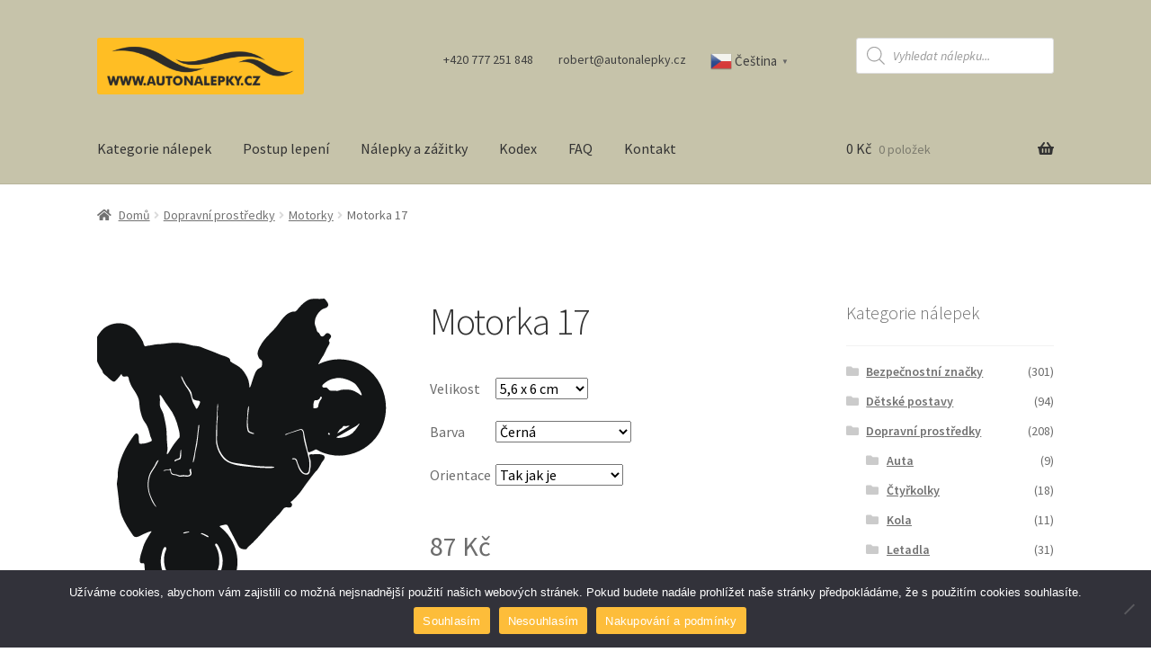

--- FILE ---
content_type: text/html; charset=UTF-8
request_url: https://autonalepky.cz/nalepka/motorka-17/
body_size: 23854
content:
<!doctype html>
<html lang="cs">
<head>
<meta charset="UTF-8">
<meta name="viewport" content="width=device-width, initial-scale=1">
<link rel="profile" href="http://gmpg.org/xfn/11">
<link rel="pingback" href="https://autonalepky.cz/xmlrpc.php">

<meta name='robots' content='index, follow, max-image-preview:large, max-snippet:-1, max-video-preview:-1' />

	<!-- This site is optimized with the Yoast SEO plugin v26.7 - https://yoast.com/wordpress/plugins/seo/ -->
	<title>Nálepka na auto: Motorka 17 &#8212; Autonálepky</title>
	<meta name="description" content="chopper, choppery, dopravní, enduro, motorka, motorky, prostředek, prostředky, silniční" />
	<link rel="canonical" href="https://autonalepky.cz/nalepka/motorka-17/" />
	<meta property="og:locale" content="cs_CZ" />
	<meta property="og:type" content="article" />
	<meta property="og:title" content="Nálepka na auto: Motorka 17 &#8212; Autonálepky" />
	<meta property="og:url" content="https://autonalepky.cz/nalepka/motorka-17/" />
	<meta property="og:site_name" content="Autonálepky" />
	<meta property="article:modified_time" content="2018-07-27T11:07:26+00:00" />
	<meta name="twitter:card" content="summary_large_image" />
	<script type="application/ld+json" class="yoast-schema-graph">{"@context":"https://schema.org","@graph":[{"@type":"WebPage","@id":"https://autonalepky.cz/nalepka/motorka-17/","url":"https://autonalepky.cz/nalepka/motorka-17/","name":"Nálepka na auto: Motorka 17 &#8212; Autonálepky","isPartOf":{"@id":"https://autonalepky.cz/#website"},"primaryImageOfPage":{"@id":"https://autonalepky.cz/nalepka/motorka-17/#primaryimage"},"image":{"@id":"https://autonalepky.cz/nalepka/motorka-17/#primaryimage"},"thumbnailUrl":"https://autonalepky.cz/wp-content/uploads/2018/07/motorcycle17-1.svg","datePublished":"2018-07-26T20:18:39+00:00","dateModified":"2018-07-27T11:07:26+00:00","breadcrumb":{"@id":"https://autonalepky.cz/nalepka/motorka-17/#breadcrumb"},"inLanguage":"cs","potentialAction":[{"@type":"ReadAction","target":["https://autonalepky.cz/nalepka/motorka-17/"]}]},{"@type":"ImageObject","inLanguage":"cs","@id":"https://autonalepky.cz/nalepka/motorka-17/#primaryimage","url":"https://autonalepky.cz/wp-content/uploads/2018/07/motorcycle17-1.svg","contentUrl":"https://autonalepky.cz/wp-content/uploads/2018/07/motorcycle17-1.svg"},{"@type":"BreadcrumbList","@id":"https://autonalepky.cz/nalepka/motorka-17/#breadcrumb","itemListElement":[{"@type":"ListItem","position":1,"name":"Domů","item":"https://autonalepky.cz/"},{"@type":"ListItem","position":2,"name":"Kategorie nálepek","item":"https://autonalepky.cz/kategorie-nalepek/"},{"@type":"ListItem","position":3,"name":"Motorka 17"}]},{"@type":"WebSite","@id":"https://autonalepky.cz/#website","url":"https://autonalepky.cz/","name":"Autonálepky","description":"Online prodej nálepek na auto","publisher":{"@id":"https://autonalepky.cz/#organization"},"potentialAction":[{"@type":"SearchAction","target":{"@type":"EntryPoint","urlTemplate":"https://autonalepky.cz/?s={search_term_string}"},"query-input":{"@type":"PropertyValueSpecification","valueRequired":true,"valueName":"search_term_string"}}],"inLanguage":"cs"},{"@type":"Organization","@id":"https://autonalepky.cz/#organization","name":"Autonálepky","url":"https://autonalepky.cz/","logo":{"@type":"ImageObject","inLanguage":"cs","@id":"https://autonalepky.cz/#/schema/logo/image/","url":"https://autonalepky.cz/wp-content/uploads/2018/07/cropped-logo-final-1.png","contentUrl":"https://autonalepky.cz/wp-content/uploads/2018/07/cropped-logo-final-1.png","width":402,"height":110,"caption":"Autonálepky"},"image":{"@id":"https://autonalepky.cz/#/schema/logo/image/"}}]}</script>
	<!-- / Yoast SEO plugin. -->


<link rel='dns-prefetch' href='//www.googletagmanager.com' />
<link rel='dns-prefetch' href='//fonts.googleapis.com' />
<link rel="alternate" type="application/rss+xml" title="Autonálepky &raquo; RSS zdroj" href="https://autonalepky.cz/feed/" />
<link rel="alternate" type="application/rss+xml" title="Autonálepky &raquo; RSS komentářů" href="https://autonalepky.cz/comments/feed/" />
<link rel="alternate" type="application/rss+xml" title="Autonálepky &raquo; RSS komentářů pro Motorka 17" href="https://autonalepky.cz/nalepka/motorka-17/feed/" />
<link rel="alternate" title="oEmbed (JSON)" type="application/json+oembed" href="https://autonalepky.cz/wp-json/oembed/1.0/embed?url=https%3A%2F%2Fautonalepky.cz%2Fnalepka%2Fmotorka-17%2F" />
<link rel="alternate" title="oEmbed (XML)" type="text/xml+oembed" href="https://autonalepky.cz/wp-json/oembed/1.0/embed?url=https%3A%2F%2Fautonalepky.cz%2Fnalepka%2Fmotorka-17%2F&#038;format=xml" />
<style id='wp-img-auto-sizes-contain-inline-css'>
img:is([sizes=auto i],[sizes^="auto," i]){contain-intrinsic-size:3000px 1500px}
/*# sourceURL=wp-img-auto-sizes-contain-inline-css */
</style>
<style id='wp-emoji-styles-inline-css'>

	img.wp-smiley, img.emoji {
		display: inline !important;
		border: none !important;
		box-shadow: none !important;
		height: 1em !important;
		width: 1em !important;
		margin: 0 0.07em !important;
		vertical-align: -0.1em !important;
		background: none !important;
		padding: 0 !important;
	}
/*# sourceURL=wp-emoji-styles-inline-css */
</style>
<style id='wp-block-library-inline-css'>
:root{--wp-block-synced-color:#7a00df;--wp-block-synced-color--rgb:122,0,223;--wp-bound-block-color:var(--wp-block-synced-color);--wp-editor-canvas-background:#ddd;--wp-admin-theme-color:#007cba;--wp-admin-theme-color--rgb:0,124,186;--wp-admin-theme-color-darker-10:#006ba1;--wp-admin-theme-color-darker-10--rgb:0,107,160.5;--wp-admin-theme-color-darker-20:#005a87;--wp-admin-theme-color-darker-20--rgb:0,90,135;--wp-admin-border-width-focus:2px}@media (min-resolution:192dpi){:root{--wp-admin-border-width-focus:1.5px}}.wp-element-button{cursor:pointer}:root .has-very-light-gray-background-color{background-color:#eee}:root .has-very-dark-gray-background-color{background-color:#313131}:root .has-very-light-gray-color{color:#eee}:root .has-very-dark-gray-color{color:#313131}:root .has-vivid-green-cyan-to-vivid-cyan-blue-gradient-background{background:linear-gradient(135deg,#00d084,#0693e3)}:root .has-purple-crush-gradient-background{background:linear-gradient(135deg,#34e2e4,#4721fb 50%,#ab1dfe)}:root .has-hazy-dawn-gradient-background{background:linear-gradient(135deg,#faaca8,#dad0ec)}:root .has-subdued-olive-gradient-background{background:linear-gradient(135deg,#fafae1,#67a671)}:root .has-atomic-cream-gradient-background{background:linear-gradient(135deg,#fdd79a,#004a59)}:root .has-nightshade-gradient-background{background:linear-gradient(135deg,#330968,#31cdcf)}:root .has-midnight-gradient-background{background:linear-gradient(135deg,#020381,#2874fc)}:root{--wp--preset--font-size--normal:16px;--wp--preset--font-size--huge:42px}.has-regular-font-size{font-size:1em}.has-larger-font-size{font-size:2.625em}.has-normal-font-size{font-size:var(--wp--preset--font-size--normal)}.has-huge-font-size{font-size:var(--wp--preset--font-size--huge)}.has-text-align-center{text-align:center}.has-text-align-left{text-align:left}.has-text-align-right{text-align:right}.has-fit-text{white-space:nowrap!important}#end-resizable-editor-section{display:none}.aligncenter{clear:both}.items-justified-left{justify-content:flex-start}.items-justified-center{justify-content:center}.items-justified-right{justify-content:flex-end}.items-justified-space-between{justify-content:space-between}.screen-reader-text{border:0;clip-path:inset(50%);height:1px;margin:-1px;overflow:hidden;padding:0;position:absolute;width:1px;word-wrap:normal!important}.screen-reader-text:focus{background-color:#ddd;clip-path:none;color:#444;display:block;font-size:1em;height:auto;left:5px;line-height:normal;padding:15px 23px 14px;text-decoration:none;top:5px;width:auto;z-index:100000}html :where(.has-border-color){border-style:solid}html :where([style*=border-top-color]){border-top-style:solid}html :where([style*=border-right-color]){border-right-style:solid}html :where([style*=border-bottom-color]){border-bottom-style:solid}html :where([style*=border-left-color]){border-left-style:solid}html :where([style*=border-width]){border-style:solid}html :where([style*=border-top-width]){border-top-style:solid}html :where([style*=border-right-width]){border-right-style:solid}html :where([style*=border-bottom-width]){border-bottom-style:solid}html :where([style*=border-left-width]){border-left-style:solid}html :where(img[class*=wp-image-]){height:auto;max-width:100%}:where(figure){margin:0 0 1em}html :where(.is-position-sticky){--wp-admin--admin-bar--position-offset:var(--wp-admin--admin-bar--height,0px)}@media screen and (max-width:600px){html :where(.is-position-sticky){--wp-admin--admin-bar--position-offset:0px}}

/*# sourceURL=wp-block-library-inline-css */
</style><style id='wp-block-heading-inline-css'>
h1:where(.wp-block-heading).has-background,h2:where(.wp-block-heading).has-background,h3:where(.wp-block-heading).has-background,h4:where(.wp-block-heading).has-background,h5:where(.wp-block-heading).has-background,h6:where(.wp-block-heading).has-background{padding:1.25em 2.375em}h1.has-text-align-left[style*=writing-mode]:where([style*=vertical-lr]),h1.has-text-align-right[style*=writing-mode]:where([style*=vertical-rl]),h2.has-text-align-left[style*=writing-mode]:where([style*=vertical-lr]),h2.has-text-align-right[style*=writing-mode]:where([style*=vertical-rl]),h3.has-text-align-left[style*=writing-mode]:where([style*=vertical-lr]),h3.has-text-align-right[style*=writing-mode]:where([style*=vertical-rl]),h4.has-text-align-left[style*=writing-mode]:where([style*=vertical-lr]),h4.has-text-align-right[style*=writing-mode]:where([style*=vertical-rl]),h5.has-text-align-left[style*=writing-mode]:where([style*=vertical-lr]),h5.has-text-align-right[style*=writing-mode]:where([style*=vertical-rl]),h6.has-text-align-left[style*=writing-mode]:where([style*=vertical-lr]),h6.has-text-align-right[style*=writing-mode]:where([style*=vertical-rl]){rotate:180deg}
/*# sourceURL=https://autonalepky.cz/wp-includes/blocks/heading/style.min.css */
</style>
<link rel='stylesheet' id='wc-blocks-style-css' href='https://autonalepky.cz/wp-content/plugins/woocommerce/assets/client/blocks/wc-blocks.css?ver=wc-10.4.3' media='all' />
<style id='global-styles-inline-css'>
:root{--wp--preset--aspect-ratio--square: 1;--wp--preset--aspect-ratio--4-3: 4/3;--wp--preset--aspect-ratio--3-4: 3/4;--wp--preset--aspect-ratio--3-2: 3/2;--wp--preset--aspect-ratio--2-3: 2/3;--wp--preset--aspect-ratio--16-9: 16/9;--wp--preset--aspect-ratio--9-16: 9/16;--wp--preset--color--black: #000000;--wp--preset--color--cyan-bluish-gray: #abb8c3;--wp--preset--color--white: #ffffff;--wp--preset--color--pale-pink: #f78da7;--wp--preset--color--vivid-red: #cf2e2e;--wp--preset--color--luminous-vivid-orange: #ff6900;--wp--preset--color--luminous-vivid-amber: #fcb900;--wp--preset--color--light-green-cyan: #7bdcb5;--wp--preset--color--vivid-green-cyan: #00d084;--wp--preset--color--pale-cyan-blue: #8ed1fc;--wp--preset--color--vivid-cyan-blue: #0693e3;--wp--preset--color--vivid-purple: #9b51e0;--wp--preset--gradient--vivid-cyan-blue-to-vivid-purple: linear-gradient(135deg,rgb(6,147,227) 0%,rgb(155,81,224) 100%);--wp--preset--gradient--light-green-cyan-to-vivid-green-cyan: linear-gradient(135deg,rgb(122,220,180) 0%,rgb(0,208,130) 100%);--wp--preset--gradient--luminous-vivid-amber-to-luminous-vivid-orange: linear-gradient(135deg,rgb(252,185,0) 0%,rgb(255,105,0) 100%);--wp--preset--gradient--luminous-vivid-orange-to-vivid-red: linear-gradient(135deg,rgb(255,105,0) 0%,rgb(207,46,46) 100%);--wp--preset--gradient--very-light-gray-to-cyan-bluish-gray: linear-gradient(135deg,rgb(238,238,238) 0%,rgb(169,184,195) 100%);--wp--preset--gradient--cool-to-warm-spectrum: linear-gradient(135deg,rgb(74,234,220) 0%,rgb(151,120,209) 20%,rgb(207,42,186) 40%,rgb(238,44,130) 60%,rgb(251,105,98) 80%,rgb(254,248,76) 100%);--wp--preset--gradient--blush-light-purple: linear-gradient(135deg,rgb(255,206,236) 0%,rgb(152,150,240) 100%);--wp--preset--gradient--blush-bordeaux: linear-gradient(135deg,rgb(254,205,165) 0%,rgb(254,45,45) 50%,rgb(107,0,62) 100%);--wp--preset--gradient--luminous-dusk: linear-gradient(135deg,rgb(255,203,112) 0%,rgb(199,81,192) 50%,rgb(65,88,208) 100%);--wp--preset--gradient--pale-ocean: linear-gradient(135deg,rgb(255,245,203) 0%,rgb(182,227,212) 50%,rgb(51,167,181) 100%);--wp--preset--gradient--electric-grass: linear-gradient(135deg,rgb(202,248,128) 0%,rgb(113,206,126) 100%);--wp--preset--gradient--midnight: linear-gradient(135deg,rgb(2,3,129) 0%,rgb(40,116,252) 100%);--wp--preset--font-size--small: 14px;--wp--preset--font-size--medium: 23px;--wp--preset--font-size--large: 26px;--wp--preset--font-size--x-large: 42px;--wp--preset--font-size--normal: 16px;--wp--preset--font-size--huge: 37px;--wp--preset--spacing--20: 0.44rem;--wp--preset--spacing--30: 0.67rem;--wp--preset--spacing--40: 1rem;--wp--preset--spacing--50: 1.5rem;--wp--preset--spacing--60: 2.25rem;--wp--preset--spacing--70: 3.38rem;--wp--preset--spacing--80: 5.06rem;--wp--preset--shadow--natural: 6px 6px 9px rgba(0, 0, 0, 0.2);--wp--preset--shadow--deep: 12px 12px 50px rgba(0, 0, 0, 0.4);--wp--preset--shadow--sharp: 6px 6px 0px rgba(0, 0, 0, 0.2);--wp--preset--shadow--outlined: 6px 6px 0px -3px rgb(255, 255, 255), 6px 6px rgb(0, 0, 0);--wp--preset--shadow--crisp: 6px 6px 0px rgb(0, 0, 0);}:root :where(.is-layout-flow) > :first-child{margin-block-start: 0;}:root :where(.is-layout-flow) > :last-child{margin-block-end: 0;}:root :where(.is-layout-flow) > *{margin-block-start: 24px;margin-block-end: 0;}:root :where(.is-layout-constrained) > :first-child{margin-block-start: 0;}:root :where(.is-layout-constrained) > :last-child{margin-block-end: 0;}:root :where(.is-layout-constrained) > *{margin-block-start: 24px;margin-block-end: 0;}:root :where(.is-layout-flex){gap: 24px;}:root :where(.is-layout-grid){gap: 24px;}body .is-layout-flex{display: flex;}.is-layout-flex{flex-wrap: wrap;align-items: center;}.is-layout-flex > :is(*, div){margin: 0;}body .is-layout-grid{display: grid;}.is-layout-grid > :is(*, div){margin: 0;}.has-black-color{color: var(--wp--preset--color--black) !important;}.has-cyan-bluish-gray-color{color: var(--wp--preset--color--cyan-bluish-gray) !important;}.has-white-color{color: var(--wp--preset--color--white) !important;}.has-pale-pink-color{color: var(--wp--preset--color--pale-pink) !important;}.has-vivid-red-color{color: var(--wp--preset--color--vivid-red) !important;}.has-luminous-vivid-orange-color{color: var(--wp--preset--color--luminous-vivid-orange) !important;}.has-luminous-vivid-amber-color{color: var(--wp--preset--color--luminous-vivid-amber) !important;}.has-light-green-cyan-color{color: var(--wp--preset--color--light-green-cyan) !important;}.has-vivid-green-cyan-color{color: var(--wp--preset--color--vivid-green-cyan) !important;}.has-pale-cyan-blue-color{color: var(--wp--preset--color--pale-cyan-blue) !important;}.has-vivid-cyan-blue-color{color: var(--wp--preset--color--vivid-cyan-blue) !important;}.has-vivid-purple-color{color: var(--wp--preset--color--vivid-purple) !important;}.has-black-background-color{background-color: var(--wp--preset--color--black) !important;}.has-cyan-bluish-gray-background-color{background-color: var(--wp--preset--color--cyan-bluish-gray) !important;}.has-white-background-color{background-color: var(--wp--preset--color--white) !important;}.has-pale-pink-background-color{background-color: var(--wp--preset--color--pale-pink) !important;}.has-vivid-red-background-color{background-color: var(--wp--preset--color--vivid-red) !important;}.has-luminous-vivid-orange-background-color{background-color: var(--wp--preset--color--luminous-vivid-orange) !important;}.has-luminous-vivid-amber-background-color{background-color: var(--wp--preset--color--luminous-vivid-amber) !important;}.has-light-green-cyan-background-color{background-color: var(--wp--preset--color--light-green-cyan) !important;}.has-vivid-green-cyan-background-color{background-color: var(--wp--preset--color--vivid-green-cyan) !important;}.has-pale-cyan-blue-background-color{background-color: var(--wp--preset--color--pale-cyan-blue) !important;}.has-vivid-cyan-blue-background-color{background-color: var(--wp--preset--color--vivid-cyan-blue) !important;}.has-vivid-purple-background-color{background-color: var(--wp--preset--color--vivid-purple) !important;}.has-black-border-color{border-color: var(--wp--preset--color--black) !important;}.has-cyan-bluish-gray-border-color{border-color: var(--wp--preset--color--cyan-bluish-gray) !important;}.has-white-border-color{border-color: var(--wp--preset--color--white) !important;}.has-pale-pink-border-color{border-color: var(--wp--preset--color--pale-pink) !important;}.has-vivid-red-border-color{border-color: var(--wp--preset--color--vivid-red) !important;}.has-luminous-vivid-orange-border-color{border-color: var(--wp--preset--color--luminous-vivid-orange) !important;}.has-luminous-vivid-amber-border-color{border-color: var(--wp--preset--color--luminous-vivid-amber) !important;}.has-light-green-cyan-border-color{border-color: var(--wp--preset--color--light-green-cyan) !important;}.has-vivid-green-cyan-border-color{border-color: var(--wp--preset--color--vivid-green-cyan) !important;}.has-pale-cyan-blue-border-color{border-color: var(--wp--preset--color--pale-cyan-blue) !important;}.has-vivid-cyan-blue-border-color{border-color: var(--wp--preset--color--vivid-cyan-blue) !important;}.has-vivid-purple-border-color{border-color: var(--wp--preset--color--vivid-purple) !important;}.has-vivid-cyan-blue-to-vivid-purple-gradient-background{background: var(--wp--preset--gradient--vivid-cyan-blue-to-vivid-purple) !important;}.has-light-green-cyan-to-vivid-green-cyan-gradient-background{background: var(--wp--preset--gradient--light-green-cyan-to-vivid-green-cyan) !important;}.has-luminous-vivid-amber-to-luminous-vivid-orange-gradient-background{background: var(--wp--preset--gradient--luminous-vivid-amber-to-luminous-vivid-orange) !important;}.has-luminous-vivid-orange-to-vivid-red-gradient-background{background: var(--wp--preset--gradient--luminous-vivid-orange-to-vivid-red) !important;}.has-very-light-gray-to-cyan-bluish-gray-gradient-background{background: var(--wp--preset--gradient--very-light-gray-to-cyan-bluish-gray) !important;}.has-cool-to-warm-spectrum-gradient-background{background: var(--wp--preset--gradient--cool-to-warm-spectrum) !important;}.has-blush-light-purple-gradient-background{background: var(--wp--preset--gradient--blush-light-purple) !important;}.has-blush-bordeaux-gradient-background{background: var(--wp--preset--gradient--blush-bordeaux) !important;}.has-luminous-dusk-gradient-background{background: var(--wp--preset--gradient--luminous-dusk) !important;}.has-pale-ocean-gradient-background{background: var(--wp--preset--gradient--pale-ocean) !important;}.has-electric-grass-gradient-background{background: var(--wp--preset--gradient--electric-grass) !important;}.has-midnight-gradient-background{background: var(--wp--preset--gradient--midnight) !important;}.has-small-font-size{font-size: var(--wp--preset--font-size--small) !important;}.has-medium-font-size{font-size: var(--wp--preset--font-size--medium) !important;}.has-large-font-size{font-size: var(--wp--preset--font-size--large) !important;}.has-x-large-font-size{font-size: var(--wp--preset--font-size--x-large) !important;}
/*# sourceURL=global-styles-inline-css */
</style>

<style id='classic-theme-styles-inline-css'>
/*! This file is auto-generated */
.wp-block-button__link{color:#fff;background-color:#32373c;border-radius:9999px;box-shadow:none;text-decoration:none;padding:calc(.667em + 2px) calc(1.333em + 2px);font-size:1.125em}.wp-block-file__button{background:#32373c;color:#fff;text-decoration:none}
/*# sourceURL=/wp-includes/css/classic-themes.min.css */
</style>
<link rel='stylesheet' id='storefront-gutenberg-blocks-css' href='https://autonalepky.cz/wp-content/themes/storefront/assets/css/base/gutenberg-blocks.css?ver=4.6.2' media='all' />
<style id='storefront-gutenberg-blocks-inline-css'>

				.wp-block-button__link:not(.has-text-color) {
					color: #ffffff;
				}

				.wp-block-button__link:not(.has-text-color):hover,
				.wp-block-button__link:not(.has-text-color):focus,
				.wp-block-button__link:not(.has-text-color):active {
					color: #ffffff;
				}

				.wp-block-button__link:not(.has-background) {
					background-color: #ffbe24;
				}

				.wp-block-button__link:not(.has-background):hover,
				.wp-block-button__link:not(.has-background):focus,
				.wp-block-button__link:not(.has-background):active {
					border-color: #e6a50b;
					background-color: #e6a50b;
				}

				.wc-block-grid__products .wc-block-grid__product .wp-block-button__link {
					background-color: #ffbe24;
					border-color: #ffbe24;
					color: #ffffff;
				}

				.wp-block-quote footer,
				.wp-block-quote cite,
				.wp-block-quote__citation {
					color: #6d6d6d;
				}

				.wp-block-pullquote cite,
				.wp-block-pullquote footer,
				.wp-block-pullquote__citation {
					color: #6d6d6d;
				}

				.wp-block-image figcaption {
					color: #6d6d6d;
				}

				.wp-block-separator.is-style-dots::before {
					color: #333333;
				}

				.wp-block-file a.wp-block-file__button {
					color: #ffffff;
					background-color: #ffbe24;
					border-color: #ffbe24;
				}

				.wp-block-file a.wp-block-file__button:hover,
				.wp-block-file a.wp-block-file__button:focus,
				.wp-block-file a.wp-block-file__button:active {
					color: #ffffff;
					background-color: #e6a50b;
				}

				.wp-block-code,
				.wp-block-preformatted pre {
					color: #6d6d6d;
				}

				.wp-block-table:not( .has-background ):not( .is-style-stripes ) tbody tr:nth-child(2n) td {
					background-color: #fdfdfd;
				}

				.wp-block-cover .wp-block-cover__inner-container h1:not(.has-text-color),
				.wp-block-cover .wp-block-cover__inner-container h2:not(.has-text-color),
				.wp-block-cover .wp-block-cover__inner-container h3:not(.has-text-color),
				.wp-block-cover .wp-block-cover__inner-container h4:not(.has-text-color),
				.wp-block-cover .wp-block-cover__inner-container h5:not(.has-text-color),
				.wp-block-cover .wp-block-cover__inner-container h6:not(.has-text-color) {
					color: #000000;
				}

				div.wc-block-components-price-slider__range-input-progress,
				.rtl .wc-block-components-price-slider__range-input-progress {
					--range-color: #fdbd3a;
				}

				/* Target only IE11 */
				@media all and (-ms-high-contrast: none), (-ms-high-contrast: active) {
					.wc-block-components-price-slider__range-input-progress {
						background: #fdbd3a;
					}
				}

				.wc-block-components-button:not(.is-link) {
					background-color: #ffbe24;
					color: #ffffff;
				}

				.wc-block-components-button:not(.is-link):hover,
				.wc-block-components-button:not(.is-link):focus,
				.wc-block-components-button:not(.is-link):active {
					background-color: #e6a50b;
					color: #ffffff;
				}

				.wc-block-components-button:not(.is-link):disabled {
					background-color: #ffbe24;
					color: #ffffff;
				}

				.wc-block-cart__submit-container {
					background-color: #ffffff;
				}

				.wc-block-cart__submit-container::before {
					color: rgba(220,220,220,0.5);
				}

				.wc-block-components-order-summary-item__quantity {
					background-color: #ffffff;
					border-color: #6d6d6d;
					box-shadow: 0 0 0 2px #ffffff;
					color: #6d6d6d;
				}
			
/*# sourceURL=storefront-gutenberg-blocks-inline-css */
</style>
<link rel='stylesheet' id='cookie-notice-front-css' href='https://autonalepky.cz/wp-content/plugins/cookie-notice/css/front.min.css?ver=2.5.11' media='all' />
<style id='woocommerce-inline-inline-css'>
.woocommerce form .form-row .required { visibility: visible; }
/*# sourceURL=woocommerce-inline-inline-css */
</style>
<link rel='stylesheet' id='yith-infs-style-css' href='https://autonalepky.cz/wp-content/plugins/yith-infinite-scrolling/assets/css/frontend.css?ver=2.4.0' media='all' />
<link rel='stylesheet' id='dgwt-wcas-style-css' href='https://autonalepky.cz/wp-content/plugins/ajax-search-for-woocommerce/assets/css/style.min.css?ver=1.32.2' media='all' />
<link rel='stylesheet' id='storefront-style-css' href='https://autonalepky.cz/wp-content/themes/storefront/style.css?ver=4.6.2' media='all' />
<style id='storefront-style-inline-css'>

			.main-navigation ul li a,
			.site-title a,
			ul.menu li a,
			.site-branding h1 a,
			button.menu-toggle,
			button.menu-toggle:hover,
			.handheld-navigation .dropdown-toggle {
				color: #333333;
			}

			button.menu-toggle,
			button.menu-toggle:hover {
				border-color: #333333;
			}

			.main-navigation ul li a:hover,
			.main-navigation ul li:hover > a,
			.site-title a:hover,
			.site-header ul.menu li.current-menu-item > a {
				color: #747474;
			}

			table:not( .has-background ) th {
				background-color: #f8f8f8;
			}

			table:not( .has-background ) tbody td {
				background-color: #fdfdfd;
			}

			table:not( .has-background ) tbody tr:nth-child(2n) td,
			fieldset,
			fieldset legend {
				background-color: #fbfbfb;
			}

			.site-header,
			.secondary-navigation ul ul,
			.main-navigation ul.menu > li.menu-item-has-children:after,
			.secondary-navigation ul.menu ul,
			.storefront-handheld-footer-bar,
			.storefront-handheld-footer-bar ul li > a,
			.storefront-handheld-footer-bar ul li.search .site-search,
			button.menu-toggle,
			button.menu-toggle:hover {
				background-color: #c6c3aa;
			}

			p.site-description,
			.site-header,
			.storefront-handheld-footer-bar {
				color: #404040;
			}

			button.menu-toggle:after,
			button.menu-toggle:before,
			button.menu-toggle span:before {
				background-color: #333333;
			}

			h1, h2, h3, h4, h5, h6, .wc-block-grid__product-title {
				color: #333333;
			}

			.widget h1 {
				border-bottom-color: #333333;
			}

			body,
			.secondary-navigation a {
				color: #6d6d6d;
			}

			.widget-area .widget a,
			.hentry .entry-header .posted-on a,
			.hentry .entry-header .post-author a,
			.hentry .entry-header .post-comments a,
			.hentry .entry-header .byline a {
				color: #727272;
			}

			a {
				color: #fdbd3a;
			}

			a:focus,
			button:focus,
			.button.alt:focus,
			input:focus,
			textarea:focus,
			input[type="button"]:focus,
			input[type="reset"]:focus,
			input[type="submit"]:focus,
			input[type="email"]:focus,
			input[type="tel"]:focus,
			input[type="url"]:focus,
			input[type="password"]:focus,
			input[type="search"]:focus {
				outline-color: #fdbd3a;
			}

			button, input[type="button"], input[type="reset"], input[type="submit"], .button, .widget a.button {
				background-color: #ffbe24;
				border-color: #ffbe24;
				color: #ffffff;
			}

			button:hover, input[type="button"]:hover, input[type="reset"]:hover, input[type="submit"]:hover, .button:hover, .widget a.button:hover {
				background-color: #e6a50b;
				border-color: #e6a50b;
				color: #ffffff;
			}

			button.alt, input[type="button"].alt, input[type="reset"].alt, input[type="submit"].alt, .button.alt, .widget-area .widget a.button.alt {
				background-color: #ffbe24;
				border-color: #ffbe24;
				color: #ffffff;
			}

			button.alt:hover, input[type="button"].alt:hover, input[type="reset"].alt:hover, input[type="submit"].alt:hover, .button.alt:hover, .widget-area .widget a.button.alt:hover {
				background-color: #e6a50b;
				border-color: #e6a50b;
				color: #ffffff;
			}

			.pagination .page-numbers li .page-numbers.current {
				background-color: #e6e6e6;
				color: #636363;
			}

			#comments .comment-list .comment-content .comment-text {
				background-color: #f8f8f8;
			}

			.site-footer {
				background-color: #c6c3aa;
				color: #6d6d6d;
			}

			.site-footer a:not(.button):not(.components-button) {
				color: #333333;
			}

			.site-footer .storefront-handheld-footer-bar a:not(.button):not(.components-button) {
				color: #333333;
			}

			.site-footer h1, .site-footer h2, .site-footer h3, .site-footer h4, .site-footer h5, .site-footer h6, .site-footer .widget .widget-title, .site-footer .widget .widgettitle {
				color: #333333;
			}

			.page-template-template-homepage.has-post-thumbnail .type-page.has-post-thumbnail .entry-title {
				color: #000000;
			}

			.page-template-template-homepage.has-post-thumbnail .type-page.has-post-thumbnail .entry-content {
				color: #000000;
			}

			@media screen and ( min-width: 768px ) {
				.secondary-navigation ul.menu a:hover {
					color: #595959;
				}

				.secondary-navigation ul.menu a {
					color: #404040;
				}

				.main-navigation ul.menu ul.sub-menu,
				.main-navigation ul.nav-menu ul.children {
					background-color: #b7b49b;
				}

				.site-header {
					border-bottom-color: #b7b49b;
				}
			}
/*# sourceURL=storefront-style-inline-css */
</style>
<link rel='stylesheet' id='storefront-icons-css' href='https://autonalepky.cz/wp-content/themes/storefront/assets/css/base/icons.css?ver=4.6.2' media='all' />
<link rel='stylesheet' id='storefront-fonts-css' href='https://fonts.googleapis.com/css?family=Source+Sans+Pro%3A400%2C300%2C300italic%2C400italic%2C600%2C700%2C900&#038;subset=latin%2Clatin-ext&#038;ver=4.6.2' media='all' />
<link rel='stylesheet' id='newsletter-css' href='https://autonalepky.cz/wp-content/plugins/newsletter/style.css?ver=9.1.0' media='all' />
<link rel='stylesheet' id='storefront-woocommerce-style-css' href='https://autonalepky.cz/wp-content/themes/storefront/assets/css/woocommerce/woocommerce.css?ver=4.6.2' media='all' />
<style id='storefront-woocommerce-style-inline-css'>
@font-face {
				font-family: star;
				src: url(https://autonalepky.cz/wp-content/plugins/woocommerce/assets/fonts/star.eot);
				src:
					url(https://autonalepky.cz/wp-content/plugins/woocommerce/assets/fonts/star.eot?#iefix) format("embedded-opentype"),
					url(https://autonalepky.cz/wp-content/plugins/woocommerce/assets/fonts/star.woff) format("woff"),
					url(https://autonalepky.cz/wp-content/plugins/woocommerce/assets/fonts/star.ttf) format("truetype"),
					url(https://autonalepky.cz/wp-content/plugins/woocommerce/assets/fonts/star.svg#star) format("svg");
				font-weight: 400;
				font-style: normal;
			}
			@font-face {
				font-family: WooCommerce;
				src: url(https://autonalepky.cz/wp-content/plugins/woocommerce/assets/fonts/WooCommerce.eot);
				src:
					url(https://autonalepky.cz/wp-content/plugins/woocommerce/assets/fonts/WooCommerce.eot?#iefix) format("embedded-opentype"),
					url(https://autonalepky.cz/wp-content/plugins/woocommerce/assets/fonts/WooCommerce.woff) format("woff"),
					url(https://autonalepky.cz/wp-content/plugins/woocommerce/assets/fonts/WooCommerce.ttf) format("truetype"),
					url(https://autonalepky.cz/wp-content/plugins/woocommerce/assets/fonts/WooCommerce.svg#WooCommerce) format("svg");
				font-weight: 400;
				font-style: normal;
			}

			a.cart-contents,
			.site-header-cart .widget_shopping_cart a {
				color: #333333;
			}

			a.cart-contents:hover,
			.site-header-cart .widget_shopping_cart a:hover,
			.site-header-cart:hover > li > a {
				color: #747474;
			}

			table.cart td.product-remove,
			table.cart td.actions {
				border-top-color: #ffffff;
			}

			.storefront-handheld-footer-bar ul li.cart .count {
				background-color: #333333;
				color: #c6c3aa;
				border-color: #c6c3aa;
			}

			.woocommerce-tabs ul.tabs li.active a,
			ul.products li.product .price,
			.onsale,
			.wc-block-grid__product-onsale,
			.widget_search form:before,
			.widget_product_search form:before {
				color: #6d6d6d;
			}

			.woocommerce-breadcrumb a,
			a.woocommerce-review-link,
			.product_meta a {
				color: #727272;
			}

			.wc-block-grid__product-onsale,
			.onsale {
				border-color: #6d6d6d;
			}

			.star-rating span:before,
			.quantity .plus, .quantity .minus,
			p.stars a:hover:after,
			p.stars a:after,
			.star-rating span:before,
			#payment .payment_methods li input[type=radio]:first-child:checked+label:before {
				color: #fdbd3a;
			}

			.widget_price_filter .ui-slider .ui-slider-range,
			.widget_price_filter .ui-slider .ui-slider-handle {
				background-color: #fdbd3a;
			}

			.order_details {
				background-color: #f8f8f8;
			}

			.order_details > li {
				border-bottom: 1px dotted #e3e3e3;
			}

			.order_details:before,
			.order_details:after {
				background: -webkit-linear-gradient(transparent 0,transparent 0),-webkit-linear-gradient(135deg,#f8f8f8 33.33%,transparent 33.33%),-webkit-linear-gradient(45deg,#f8f8f8 33.33%,transparent 33.33%)
			}

			#order_review {
				background-color: #ffffff;
			}

			#payment .payment_methods > li .payment_box,
			#payment .place-order {
				background-color: #fafafa;
			}

			#payment .payment_methods > li:not(.woocommerce-notice) {
				background-color: #f5f5f5;
			}

			#payment .payment_methods > li:not(.woocommerce-notice):hover {
				background-color: #f0f0f0;
			}

			.woocommerce-pagination .page-numbers li .page-numbers.current {
				background-color: #e6e6e6;
				color: #636363;
			}

			.wc-block-grid__product-onsale,
			.onsale,
			.woocommerce-pagination .page-numbers li .page-numbers:not(.current) {
				color: #6d6d6d;
			}

			p.stars a:before,
			p.stars a:hover~a:before,
			p.stars.selected a.active~a:before {
				color: #6d6d6d;
			}

			p.stars.selected a.active:before,
			p.stars:hover a:before,
			p.stars.selected a:not(.active):before,
			p.stars.selected a.active:before {
				color: #fdbd3a;
			}

			.single-product div.product .woocommerce-product-gallery .woocommerce-product-gallery__trigger {
				background-color: #ffbe24;
				color: #ffffff;
			}

			.single-product div.product .woocommerce-product-gallery .woocommerce-product-gallery__trigger:hover {
				background-color: #e6a50b;
				border-color: #e6a50b;
				color: #ffffff;
			}

			.button.added_to_cart:focus,
			.button.wc-forward:focus {
				outline-color: #fdbd3a;
			}

			.added_to_cart,
			.site-header-cart .widget_shopping_cart a.button,
			.wc-block-grid__products .wc-block-grid__product .wp-block-button__link {
				background-color: #ffbe24;
				border-color: #ffbe24;
				color: #ffffff;
			}

			.added_to_cart:hover,
			.site-header-cart .widget_shopping_cart a.button:hover,
			.wc-block-grid__products .wc-block-grid__product .wp-block-button__link:hover {
				background-color: #e6a50b;
				border-color: #e6a50b;
				color: #ffffff;
			}

			.added_to_cart.alt, .added_to_cart, .widget a.button.checkout {
				background-color: #ffbe24;
				border-color: #ffbe24;
				color: #ffffff;
			}

			.added_to_cart.alt:hover, .added_to_cart:hover, .widget a.button.checkout:hover {
				background-color: #e6a50b;
				border-color: #e6a50b;
				color: #ffffff;
			}

			.button.loading {
				color: #ffbe24;
			}

			.button.loading:hover {
				background-color: #ffbe24;
			}

			.button.loading:after {
				color: #ffffff;
			}

			@media screen and ( min-width: 768px ) {
				.site-header-cart .widget_shopping_cart,
				.site-header .product_list_widget li .quantity {
					color: #404040;
				}

				.site-header-cart .widget_shopping_cart .buttons,
				.site-header-cart .widget_shopping_cart .total {
					background-color: #bcb9a0;
				}

				.site-header-cart .widget_shopping_cart {
					background-color: #b7b49b;
				}
			}
				.storefront-product-pagination a {
					color: #6d6d6d;
					background-color: #ffffff;
				}
				.storefront-sticky-add-to-cart {
					color: #6d6d6d;
					background-color: #ffffff;
				}

				.storefront-sticky-add-to-cart a:not(.button) {
					color: #333333;
				}
/*# sourceURL=storefront-woocommerce-style-inline-css */
</style>
<link rel='stylesheet' id='storefront-child-style-css' href='https://autonalepky.cz/wp-content/themes/storefront-child/style.css?ver=1.0.0' media='all' />
<link rel='stylesheet' id='storefront-woocommerce-brands-style-css' href='https://autonalepky.cz/wp-content/themes/storefront/assets/css/woocommerce/extensions/brands.css?ver=4.6.2' media='all' />
<script src="https://autonalepky.cz/wp-includes/js/jquery/jquery.min.js?ver=3.7.1" id="jquery-core-js"></script>
<script src="https://autonalepky.cz/wp-includes/js/jquery/jquery-migrate.min.js?ver=3.4.1" id="jquery-migrate-js"></script>
<script id="cookie-notice-front-js-before">
var cnArgs = {"ajaxUrl":"https:\/\/autonalepky.cz\/wp-admin\/admin-ajax.php","nonce":"6ee4426012","hideEffect":"fade","position":"bottom","onScroll":false,"onScrollOffset":100,"onClick":false,"cookieName":"cookie_notice_accepted","cookieTime":2592000,"cookieTimeRejected":2592000,"globalCookie":false,"redirection":false,"cache":true,"revokeCookies":false,"revokeCookiesOpt":"automatic"};

//# sourceURL=cookie-notice-front-js-before
</script>
<script src="https://autonalepky.cz/wp-content/plugins/cookie-notice/js/front.min.js?ver=2.5.11" id="cookie-notice-front-js"></script>
<script id="wc-single-product-js-extra">
var wc_single_product_params = {"i18n_required_rating_text":"Zvolte pros\u00edm hodnocen\u00ed","i18n_rating_options":["1 z 5 hv\u011bzdi\u010dek","2 ze 5 hv\u011bzdi\u010dek","3 ze 5 hv\u011bzdi\u010dek","4 ze 5 hv\u011bzdi\u010dek","5 z 5 hv\u011bzdi\u010dek"],"i18n_product_gallery_trigger_text":"Zobrazit galerii p\u0159es celou obrazovku","review_rating_required":"no","flexslider":{"rtl":false,"animation":"slide","smoothHeight":true,"directionNav":false,"controlNav":"thumbnails","slideshow":false,"animationSpeed":500,"animationLoop":false,"allowOneSlide":false},"zoom_enabled":"","zoom_options":[],"photoswipe_enabled":"","photoswipe_options":{"shareEl":false,"closeOnScroll":false,"history":false,"hideAnimationDuration":0,"showAnimationDuration":0},"flexslider_enabled":""};
//# sourceURL=wc-single-product-js-extra
</script>
<script src="https://autonalepky.cz/wp-content/plugins/woocommerce/assets/js/frontend/single-product.min.js?ver=10.4.3" id="wc-single-product-js" defer data-wp-strategy="defer"></script>
<script src="https://autonalepky.cz/wp-content/plugins/woocommerce/assets/js/jquery-blockui/jquery.blockUI.min.js?ver=2.7.0-wc.10.4.3" id="wc-jquery-blockui-js" defer data-wp-strategy="defer"></script>
<script src="https://autonalepky.cz/wp-content/plugins/woocommerce/assets/js/js-cookie/js.cookie.min.js?ver=2.1.4-wc.10.4.3" id="wc-js-cookie-js" defer data-wp-strategy="defer"></script>
<script id="woocommerce-js-extra">
var woocommerce_params = {"ajax_url":"/wp-admin/admin-ajax.php","wc_ajax_url":"/?wc-ajax=%%endpoint%%","i18n_password_show":"Zobrazit heslo","i18n_password_hide":"Skr\u00fdt heslo"};
//# sourceURL=woocommerce-js-extra
</script>
<script src="https://autonalepky.cz/wp-content/plugins/woocommerce/assets/js/frontend/woocommerce.min.js?ver=10.4.3" id="woocommerce-js" defer data-wp-strategy="defer"></script>
<script id="wc-cart-fragments-js-extra">
var wc_cart_fragments_params = {"ajax_url":"/wp-admin/admin-ajax.php","wc_ajax_url":"/?wc-ajax=%%endpoint%%","cart_hash_key":"wc_cart_hash_c6416c4756ad98cb0422108360a9c98f","fragment_name":"wc_fragments_c6416c4756ad98cb0422108360a9c98f","request_timeout":"5000"};
//# sourceURL=wc-cart-fragments-js-extra
</script>
<script src="https://autonalepky.cz/wp-content/plugins/woocommerce/assets/js/frontend/cart-fragments.min.js?ver=10.4.3" id="wc-cart-fragments-js" defer data-wp-strategy="defer"></script>

<!-- Google tag (gtag.js) snippet added by Site Kit -->
<!-- Google Analytics snippet added by Site Kit -->
<script src="https://www.googletagmanager.com/gtag/js?id=GT-WKGKFH3" id="google_gtagjs-js" async></script>
<script id="google_gtagjs-js-after">
window.dataLayer = window.dataLayer || [];function gtag(){dataLayer.push(arguments);}
gtag("set","linker",{"domains":["autonalepky.cz"]});
gtag("js", new Date());
gtag("set", "developer_id.dZTNiMT", true);
gtag("config", "GT-WKGKFH3");
//# sourceURL=google_gtagjs-js-after
</script>
<link rel="https://api.w.org/" href="https://autonalepky.cz/wp-json/" /><link rel="alternate" title="JSON" type="application/json" href="https://autonalepky.cz/wp-json/wp/v2/product/20314" /><link rel="EditURI" type="application/rsd+xml" title="RSD" href="https://autonalepky.cz/xmlrpc.php?rsd" />
<meta name="generator" content="WordPress 6.9" />
<meta name="generator" content="WooCommerce 10.4.3" />
<link rel='shortlink' href='https://autonalepky.cz/?p=20314' />
<meta name="generator" content="Site Kit by Google 1.170.0" />		<style>
			.dgwt-wcas-ico-magnifier,.dgwt-wcas-ico-magnifier-handler{max-width:20px}.dgwt-wcas-search-wrapp{max-width:600px}		</style>
		    <!-- Global site tag (gtag.js) - Google Analytics -->
    <script async src="https://www.googletagmanager.com/gtag/js?id=UA-5285790-1"></script>
    <script>
        window.dataLayer = window.dataLayer || [];
        function gtag(){dataLayer.push(arguments);}
        gtag('js', new Date());

        gtag('config', 'UA-5285790-1');
    </script>
	<noscript><style>.woocommerce-product-gallery{ opacity: 1 !important; }</style></noscript>
	<link rel="icon" href="https://autonalepky.cz/wp-content/uploads/2018/07/favicon-1-100x100.png" sizes="32x32" />
<link rel="icon" href="https://autonalepky.cz/wp-content/uploads/2018/07/favicon-1-300x300.png" sizes="192x192" />
<link rel="apple-touch-icon" href="https://autonalepky.cz/wp-content/uploads/2018/07/favicon-1-300x300.png" />
<meta name="msapplication-TileImage" content="https://autonalepky.cz/wp-content/uploads/2018/07/favicon-1-300x300.png" />
</head>

<body class="wp-singular product-template-default single single-product postid-20314 wp-custom-logo wp-embed-responsive wp-theme-storefront wp-child-theme-storefront-child theme-storefront cookies-not-set woocommerce woocommerce-page woocommerce-no-js storefront-secondary-navigation storefront-align-wide right-sidebar woocommerce-active">



<div id="page" class="hfeed site">
	
	<header id="masthead" class="site-header" role="banner" style="">

		<div class="col-full">		<a class="skip-link screen-reader-text" href="#site-navigation">Přeskočit na navigaci</a>
		<a class="skip-link screen-reader-text" href="#content">Přejít k obsahu webu</a>
				<div class="site-branding">
			<a href="https://autonalepky.cz/" class="custom-logo-link" rel="home"><img width="402" height="110" src="https://autonalepky.cz/wp-content/uploads/2018/07/cropped-logo-final-1.png" class="custom-logo" alt="Autonálepky" decoding="async" srcset="https://autonalepky.cz/wp-content/uploads/2018/07/cropped-logo-final-1.png 402w, https://autonalepky.cz/wp-content/uploads/2018/07/cropped-logo-final-1-300x82.png 300w" sizes="(max-width: 402px) 100vw, 402px" /></a>		</div>
					<nav class="secondary-navigation" role="navigation" aria-label="Vedlejší navigace">
				<div class="menu-duhe-menu-container"><ul id="menu-duhe-menu" class="menu"><li id="menu-item-26129" class="menu-item menu-item-type-custom menu-item-object-custom menu-item-26129"><a href="https://wa.me/+420777251848">+420 777 251 848</a></li>
<li id="menu-item-26130" class="menu-item menu-item-type-custom menu-item-object-custom menu-item-26130"><a href="mailto:robert@autonalepky.cz">robert@autonalepky.cz</a></li>
<li style="position:relative;" class="menu-item menu-item-gtranslate gt-menu-51821"></li></ul></div>			</nav><!-- #site-navigation -->
			<div  class="dgwt-wcas-search-wrapp dgwt-wcas-no-submit woocommerce dgwt-wcas-style-solaris js-dgwt-wcas-layout-classic dgwt-wcas-layout-classic js-dgwt-wcas-mobile-overlay-enabled">
		<form class="dgwt-wcas-search-form" role="search" action="https://autonalepky.cz/" method="get">
		<div class="dgwt-wcas-sf-wrapp">
							<svg
					class="dgwt-wcas-ico-magnifier" xmlns="http://www.w3.org/2000/svg"
					xmlns:xlink="http://www.w3.org/1999/xlink" x="0px" y="0px"
					viewBox="0 0 51.539 51.361" xml:space="preserve">
					<path 						d="M51.539,49.356L37.247,35.065c3.273-3.74,5.272-8.623,5.272-13.983c0-11.742-9.518-21.26-21.26-21.26 S0,9.339,0,21.082s9.518,21.26,21.26,21.26c5.361,0,10.244-1.999,13.983-5.272l14.292,14.292L51.539,49.356z M2.835,21.082 c0-10.176,8.249-18.425,18.425-18.425s18.425,8.249,18.425,18.425S31.436,39.507,21.26,39.507S2.835,31.258,2.835,21.082z"/>
				</svg>
							<label class="screen-reader-text"
				for="dgwt-wcas-search-input-1">
				Products search			</label>

			<input
				id="dgwt-wcas-search-input-1"
				type="search"
				class="dgwt-wcas-search-input"
				name="s"
				value=""
				placeholder="Vyhledat nálepku..."
				autocomplete="off"
							/>
			<div class="dgwt-wcas-preloader"></div>

			<div class="dgwt-wcas-voice-search"></div>

			
			<input type="hidden" name="post_type" value="product"/>
			<input type="hidden" name="dgwt_wcas" value="1"/>

			
					</div>
	</form>
</div>
</div><div class="storefront-primary-navigation"><div class="col-full">		<nav id="site-navigation" class="main-navigation" role="navigation" aria-label="Základní navigační menu">
		<button id="site-navigation-menu-toggle" class="menu-toggle" aria-controls="site-navigation" aria-expanded="false"><span>Menu</span></button>
			<div class="primary-navigation"><ul id="menu-hlavni-menu" class="menu"><li id="menu-item-13437" class="menu-item menu-item-type-post_type menu-item-object-page current_page_parent menu-item-13437"><a href="https://autonalepky.cz/kategorie-nalepek/">Kategorie nálepek</a></li>
<li id="menu-item-13428" class="menu-item menu-item-type-post_type menu-item-object-page menu-item-13428"><a href="https://autonalepky.cz/postup-lepeni/">Postup lepení</a></li>
<li id="menu-item-26239" class="menu-item menu-item-type-post_type menu-item-object-page menu-item-26239"><a href="https://autonalepky.cz/nalepky-a-zazitky/">Nálepky a zážitky</a></li>
<li id="menu-item-13469" class="menu-item menu-item-type-post_type menu-item-object-page menu-item-13469"><a href="https://autonalepky.cz/kodex/">Kodex</a></li>
<li id="menu-item-13472" class="menu-item menu-item-type-post_type menu-item-object-page menu-item-13472"><a href="https://autonalepky.cz/faq/">FAQ</a></li>
<li id="menu-item-13426" class="menu-item menu-item-type-post_type menu-item-object-page menu-item-13426"><a href="https://autonalepky.cz/kontakt/">Kontakt</a></li>
</ul></div><div class="menu"><ul>
<li ><a href="https://autonalepky.cz/">Úvodní stránka</a></li><li class="page_item page-item-13470"><a href="https://autonalepky.cz/faq/">FAQ</a></li>
<li class="page_item page-item-5 current_page_parent"><a href="https://autonalepky.cz/kategorie-nalepek/">Kategorie nálepek</a></li>
<li class="page_item page-item-13467"><a href="https://autonalepky.cz/kodex/">Kodex</a></li>
<li class="page_item page-item-13422"><a href="https://autonalepky.cz/kontakt/">Kontakt</a></li>
<li class="page_item page-item-6"><a href="https://autonalepky.cz/kosik/">Košík</a></li>
<li class="page_item page-item-8"><a href="https://autonalepky.cz/muj-ucet/">Můj účet</a></li>
<li class="page_item page-item-13420"><a href="https://autonalepky.cz/nakupovani-a-podminky/">Nakupování a podmínky</a></li>
<li class="page_item page-item-26127"><a href="https://autonalepky.cz/newsletter/">Newsletter</a></li>
<li class="page_item page-item-7"><a href="https://autonalepky.cz/pokladna/">Pokladna</a></li>
<li class="page_item page-item-13418"><a href="https://autonalepky.cz/postup-lepeni/">Postup lepení</a></li>
<li class="page_item page-item-26236"><a href="https://autonalepky.cz/nalepky-a-zazitky/">Proměňte své zážitky ve vzpomínky a svou značku v symbol!</a></li>
</ul></div>
		</nav><!-- #site-navigation -->
		        <ul id="site-header-cart" class="site-header-cart menu">
            <li class="">
							<a class="cart-contents" href="https://autonalepky.cz/kosik/" title="Zobrazit košík">
								<span class="woocommerce-Price-amount amount">0&nbsp;<span class="woocommerce-Price-currencySymbol">&#075;&#269;</span></span> <span class="count">0 položek</span>
			</a>
		            </li>
        </ul>
		</div></div>
	</header><!-- #masthead -->

	<div class="storefront-breadcrumb"><div class="col-full"><nav class="woocommerce-breadcrumb" aria-label="Drobečková navigace"><a href="https://autonalepky.cz">Domů</a><span class="breadcrumb-separator"> / </span><a href="https://autonalepky.cz/kategorie-nalepek/dopravni-prostredky/">Dopravní prostředky</a><span class="breadcrumb-separator"> / </span><a href="https://autonalepky.cz/kategorie-nalepek/dopravni-prostredky/motorky/">Motorky</a><span class="breadcrumb-separator"> / </span>Motorka 17</nav></div></div>
	<div id="content" class="site-content" tabindex="-1">
		<div class="col-full">

		<div class="woocommerce"></div>
			<div id="primary" class="content-area">
			<main id="main" class="site-main" role="main">
		
					
			<div class="woocommerce-notices-wrapper"></div><div id="product-20314" class="product type-product post-20314 status-publish first instock product_cat-dopravni-prostredky product_cat-motorky product_tag-chopper product_tag-choppery product_tag-dopravni product_tag-enduro product_tag-motorka product_tag-motorky product_tag-prostredek product_tag-prostredky product_tag-silnicni has-post-thumbnail purchasable product-type-simple">

	<div class="woocommerce-product-gallery woocommerce-product-gallery--with-images woocommerce-product-gallery--columns-4 images" data-columns="4" style="opacity: 0; transition: opacity .25s ease-in-out;">
	<figure class="woocommerce-product-gallery__wrapper">
		<div data-thumb="https://autonalepky.cz/wp-content/uploads/2018/07/motorcycle17-1.svg" class="woocommerce-product-gallery__image"><a href="#"><img width="4958" height="5402" src="https://autonalepky.cz/wp-content/uploads/2018/07/motorcycle17-1.svg" class="wp-post-image" alt="" title="motorcycle17" data-caption="" data-src="https://autonalepky.cz/wp-content/uploads/2018/07/motorcycle17-1.svg" data-large_image="https://autonalepky.cz/wp-content/uploads/2018/07/motorcycle17-1.svg" data-large_image_width="4958.941" data-large_image_height="5402.747" decoding="async" fetchpriority="high" /></a></div>	</figure>
</div>

	<div class="summary entry-summary">
		<h1 class="product_title entry-title">Motorka 17</h1>
	
	<form class="cart" action="https://autonalepky.cz/nalepka/motorka-17/" method="post" enctype='multipart/form-data'>
		
    	<div>
	        		    <p>
                <label for="size">Velikost</label>
			    <select name="size" id="size" required="required">
				    ,
					    <option value="5.6x6">5,6 x 6 cm</option>
				    ,
					    <option value="8.5x9">8,5 x 9 cm</option>
				    ,
					    <option value="11.3x12">11,3 x 12 cm</option>
				    ,
					    <option value="14.1x15">14,1 x 15 cm</option>
				    ,
					    <option value="16.9x18">16,9 x 18 cm</option>
				    ,
					    <option value="19.7x21">19,7 x 21 cm</option>
				    ,
					    <option value="22.6x24">22,6 x 24 cm</option>
				    ,
					    <option value="25.4x27">25,4 x 27 cm</option>
				    ,
					    <option value="28.2x30">28,2 x 30 cm</option>
				    ,
					    <option value="37.6x40">37,6 x 40 cm</option>
				    ,
					    <option value="47x50">47 x 50 cm</option>
				    ,
					    <option value="56.4x60">56,4 x 60 cm</option>
				    ,
					    <option value="65.8x70">65,8 x 70 cm</option>
				    ,
					    <option value="75.2x80">75,2 x 80 cm</option>
				    			    </select>

		    </p>
		    	    			<p>
                <label for="color">Barva</label>
				<select name="color" id="color" required="required">
											<option value="black" data-color="#100e0c">Černá</option>
											<option value="white" data-color="#ffffff">Bílá</option>
											<option value="red" data-color="#cd2419">Červená</option>
											<option value="blue" data-color="#003a8e">Modrá</option>
											<option value="green" data-color="#04771e">Zelená</option>
											<option value="yellow" data-color="#dab600">Žlutá</option>
											<option value="brown" data-color="#b75041">Hnědá</option>
											<option value="gray" data-color="#737579">Šedá</option>
											<option value="purple" data-color="#7508ae">Fialová</option>
											<option value="pink" data-color="#d70acc">Růžová</option>
											<option value="orange" data-color="#d7500a">Oranžová</option>
											<option value="silver" data-color="#cacfd2">Stříbrná</option>
											<option value="gold" data-color="#eedf21">Zlatá</option>
											<option value="yellow-reflective" data-color="#eedf21">Žlutá reflexní</option>
											<option value="white-reflective" data-color="#f0f0f0">Bílá reflexní</option>
											<option value="blue-reflective" data-color="#218dce">Modrá reflexní</option>
											<option value="orange-reflective" data-color="#eca828">Oranžová reflexní</option>
											<option value="red-reflective" data-color="#e86547">Červená reflexní</option>
											<option value="green-reflective" data-color="#20c153">Zelená reflexní</option>
											<option value="chrome" data-color="#d2d9db">Stříbrná chromová</option>
											<option value="photoluminescent" data-color="#edec72">Fotoluminiscenční</option>
									</select>
			</p>
	    	                <p>
                <label for="inverse">Orientace</label>
                <select name="inverse" id="inverse">
                    <option value="none">Tak jak je</option>
                    <option value="horizontally">Otočit vodorovně</option>

                </select>
            </p>
	    		    <input type="hidden" name="product_id" value="20314"/>

	    </div>
    
		<p class="price"><span class="woocommerce-Price-amount amount"><bdi>87&nbsp;<span class="woocommerce-Price-currencySymbol">&#75;&#269;</span></bdi></span></p>
<div class="quantity">
		<label class="screen-reader-text" for="quantity_696d08801e1f9">Motorka 17 množství</label>
	<input
		type="number"
				id="quantity_696d08801e1f9"
		class="input-text qty text"
		name="quantity"
		value="1"
		aria-label="Množství"
				min="1"
							step="1"
			placeholder=""
			inputmode="numeric"
			autocomplete="off"
			/>
	</div>

		<button type="submit" name="add-to-cart" value="20314" class="single_add_to_cart_button button alt">Přidat do košíku</button>

			</form>

	
<div class="product_meta">

	
	
		<span class="sku_wrapper">SKU: <span class="sku">motorcycle17=</span></span>

	
	<span class="posted_in">Kategorie: <a href="https://autonalepky.cz/kategorie-nalepek/dopravni-prostredky/" rel="tag">Dopravní prostředky</a>, <a href="https://autonalepky.cz/kategorie-nalepek/dopravni-prostredky/motorky/" rel="tag">Motorky</a></span>
	<span class="tagged_as">Štítky:  <a href="https://autonalepky.cz/stitek-produktu/chopper/" rel="tag">chopper</a>, <a href="https://autonalepky.cz/stitek-produktu/choppery/" rel="tag">choppery</a>, <a href="https://autonalepky.cz/stitek-produktu/dopravni/" rel="tag">dopravní</a>, <a href="https://autonalepky.cz/stitek-produktu/enduro/" rel="tag">enduro</a>, <a href="https://autonalepky.cz/stitek-produktu/motorka/" rel="tag">motorka</a>, <a href="https://autonalepky.cz/stitek-produktu/motorky/" rel="tag">motorky</a>, <a href="https://autonalepky.cz/stitek-produktu/prostredek/" rel="tag">prostředek</a>, <a href="https://autonalepky.cz/stitek-produktu/prostredky/" rel="tag">prostředky</a>, <a href="https://autonalepky.cz/stitek-produktu/silnicni/" rel="tag">silniční</a></span>
	
</div>
	</div>

	
    <section class="related products">

        <h2>Související produkty</h2>

		<ul class="products columns-3">

		
			<li class="product type-product post-20363 status-publish first instock product_cat-dopravni-prostredky product_cat-motorky product_tag-chopper product_tag-choppery product_tag-dopravni product_tag-enduro product_tag-motorka product_tag-motorky product_tag-prostredek product_tag-prostredky product_tag-silnicni has-post-thumbnail purchasable product-type-simple">
	<a href="https://autonalepky.cz/nalepka/motorka-6/" class="woocommerce-LoopProduct-link woocommerce-loop-product__link"><img width="8124" height="6957" src="https://autonalepky.cz/wp-content/uploads/2018/07/motorcycle2-3.svg" class="attachment-woocommerce_thumbnail size-woocommerce_thumbnail" alt="Motorka 6" decoding="async" /><h2 class="woocommerce-loop-product__title">Motorka 6</h2>
	<span class="price"><span class="woocommerce-Price-amount amount"><bdi>86&nbsp;<span class="woocommerce-Price-currencySymbol">&#75;&#269;</span></bdi></span></span>
</a> <a href="https://autonalepky.cz/nalepka/motorka-6/" class="button">Detail</a></li>

		
			<li class="product type-product post-20312 status-publish instock product_cat-dopravni-prostredky product_cat-motorky product_tag-chopper product_tag-choppery product_tag-dopravni product_tag-enduro product_tag-motorka product_tag-motorky product_tag-prostredek product_tag-prostredky product_tag-silnicni has-post-thumbnail purchasable product-type-simple">
	<a href="https://autonalepky.cz/nalepka/motorka-16/" class="woocommerce-LoopProduct-link woocommerce-loop-product__link"><img width="6857" height="5399" src="https://autonalepky.cz/wp-content/uploads/2018/07/motorcycle16-1.svg" class="attachment-woocommerce_thumbnail size-woocommerce_thumbnail" alt="Motorka 16" decoding="async" /><h2 class="woocommerce-loop-product__title">Motorka 16</h2>
	<span class="price"><span class="woocommerce-Price-amount amount"><bdi>86&nbsp;<span class="woocommerce-Price-currencySymbol">&#75;&#269;</span></bdi></span></span>
</a> <a href="https://autonalepky.cz/nalepka/motorka-16/" class="button">Detail</a></li>

		
			<li class="product type-product post-20343 status-publish last instock product_cat-dopravni-prostredky product_cat-motorky product_tag-chopper product_tag-choppery product_tag-dopravni product_tag-enduro product_tag-motocykl product_tag-motocyklista product_tag-motorka product_tag-motorky product_tag-prostredek product_tag-prostredky product_tag-silnicni has-post-thumbnail purchasable product-type-simple">
	<a href="https://autonalepky.cz/nalepka/motorka-30/" class="woocommerce-LoopProduct-link woocommerce-loop-product__link"><img width="385" height="208" src="https://autonalepky.cz/wp-content/uploads/2018/07/0015.svg" class="attachment-woocommerce_thumbnail size-woocommerce_thumbnail" alt="Motorka 30" decoding="async" loading="lazy" /><h2 class="woocommerce-loop-product__title">Motorka 30</h2>
	<span class="price"><span class="woocommerce-Price-amount amount"><bdi>84&nbsp;<span class="woocommerce-Price-currencySymbol">&#75;&#269;</span></bdi></span></span>
</a> <a href="https://autonalepky.cz/nalepka/motorka-30/" class="button">Detail</a></li>

		
		</ul>

    </section>

</div>


		
				</main><!-- #main -->
		</div><!-- #primary -->

		
<div id="secondary" class="widget-area" role="complementary">
	<div id="woocommerce_product_categories-2" class="widget woocommerce widget_product_categories"><span class="gamma widget-title">Kategorie nálepek</span><ul class="product-categories"><li class="cat-item cat-item-3479"><a href="https://autonalepky.cz/kategorie-nalepek/bezpecnostni-znacky/">Bezpečnostní značky</a> <span class="count">(301)</span></li>
<li class="cat-item cat-item-2032"><a href="https://autonalepky.cz/kategorie-nalepek/detske-postavy/">Dětské postavy</a> <span class="count">(94)</span></li>
<li class="cat-item cat-item-1795 cat-parent current-cat-parent"><a href="https://autonalepky.cz/kategorie-nalepek/dopravni-prostredky/">Dopravní prostředky</a> <span class="count">(208)</span><ul class='children'>
<li class="cat-item cat-item-3231"><a href="https://autonalepky.cz/kategorie-nalepek/dopravni-prostredky/auta/">Auta</a> <span class="count">(9)</span></li>
<li class="cat-item cat-item-3259"><a href="https://autonalepky.cz/kategorie-nalepek/dopravni-prostredky/ctyrkolky/">Čtyřkolky</a> <span class="count">(18)</span></li>
<li class="cat-item cat-item-3324"><a href="https://autonalepky.cz/kategorie-nalepek/dopravni-prostredky/kola/">Kola</a> <span class="count">(11)</span></li>
<li class="cat-item cat-item-3229"><a href="https://autonalepky.cz/kategorie-nalepek/dopravni-prostredky/letadla/">Letadla</a> <span class="count">(31)</span></li>
<li class="cat-item cat-item-3311"><a href="https://autonalepky.cz/kategorie-nalepek/dopravni-prostredky/lode/">Lodě</a> <span class="count">(23)</span></li>
<li class="cat-item cat-item-3275 current-cat"><a href="https://autonalepky.cz/kategorie-nalepek/dopravni-prostredky/motorky/">Motorky</a> <span class="count">(68)</span></li>
<li class="cat-item cat-item-3352"><a href="https://autonalepky.cz/kategorie-nalepek/dopravni-prostredky/skutry/">Skůtry</a> <span class="count">(8)</span></li>
<li class="cat-item cat-item-3276"><a href="https://autonalepky.cz/kategorie-nalepek/dopravni-prostredky/soucastky/">Součástky</a> <span class="count">(5)</span></li>
<li class="cat-item cat-item-3274"><a href="https://autonalepky.cz/kategorie-nalepek/dopravni-prostredky/stavebni-stroje/">Stavební stroje</a> <span class="count">(16)</span></li>
<li class="cat-item cat-item-3470"><a href="https://autonalepky.cz/kategorie-nalepek/dopravni-prostredky/trikolky/">Tříkolky</a> <span class="count">(6)</span></li>
<li class="cat-item cat-item-3273"><a href="https://autonalepky.cz/kategorie-nalepek/dopravni-prostredky/znaky-dopravni-prostredky/">Znaky</a> <span class="count">(13)</span></li>
</ul>
</li>
<li class="cat-item cat-item-1860"><a href="https://autonalepky.cz/kategorie-nalepek/hudba/">Hudba</a> <span class="count">(20)</span></li>
<li class="cat-item cat-item-2101"><a href="https://autonalepky.cz/kategorie-nalepek/krajina/">Krajina</a> <span class="count">(122)</span></li>
<li class="cat-item cat-item-1833"><a href="https://autonalepky.cz/kategorie-nalepek/mix/">Mix</a> <span class="count">(155)</span></li>
<li class="cat-item cat-item-1967"><a href="https://autonalepky.cz/kategorie-nalepek/mysticke/">Mystické</a> <span class="count">(112)</span></li>
<li class="cat-item cat-item-1877"><a href="https://autonalepky.cz/kategorie-nalepek/postavy-dospelych-lidi/">Postavy dospělých lidí</a> <span class="count">(252)</span></li>
<li class="cat-item cat-item-1789"><a href="https://autonalepky.cz/kategorie-nalepek/pracovni-cinnosti/">Pracovní činnosti</a> <span class="count">(111)</span></li>
<li class="cat-item cat-item-2649"><a href="https://autonalepky.cz/kategorie-nalepek/romanticke/">Romantické</a> <span class="count">(33)</span></li>
<li class="cat-item cat-item-1768"><a href="https://autonalepky.cz/kategorie-nalepek/slavnosti/">Slavnosti</a> <span class="count">(161)</span></li>
<li class="cat-item cat-item-1809"><a href="https://autonalepky.cz/kategorie-nalepek/sportovni-nalepky/">Sportovní nálepky</a> <span class="count">(558)</span></li>
<li class="cat-item cat-item-1799"><a href="https://autonalepky.cz/kategorie-nalepek/statni-a-narodni-vlajky/">Státní a národní vlajky</a> <span class="count">(196)</span></li>
<li class="cat-item cat-item-2829"><a href="https://autonalepky.cz/kategorie-nalepek/tanec/">Tanec</a> <span class="count">(96)</span></li>
<li class="cat-item cat-item-1957"><a href="https://autonalepky.cz/kategorie-nalepek/vira/">Víra</a> <span class="count">(90)</span></li>
<li class="cat-item cat-item-1822"><a href="https://autonalepky.cz/kategorie-nalepek/western/">Western</a> <span class="count">(201)</span></li>
<li class="cat-item cat-item-2066"><a href="https://autonalepky.cz/kategorie-nalepek/zbrane/">Zbraně</a> <span class="count">(80)</span></li>
<li class="cat-item cat-item-1984"><a href="https://autonalepky.cz/kategorie-nalepek/znaky-zemi/">Znaky zemí</a> <span class="count">(9)</span></li>
<li class="cat-item cat-item-1870"><a href="https://autonalepky.cz/kategorie-nalepek/znameni-zverokruhu/">Znamení zvěrokruhu</a> <span class="count">(12)</span></li>
<li class="cat-item cat-item-1758"><a href="https://autonalepky.cz/kategorie-nalepek/zvirata/">Zvířata</a> <span class="count">(1302)</span></li>
</ul></div><div id="block-13" class="widget widget_block">
<h4 class="wp-block-heading">Přihlaste se k odběru novinek</h4>
</div><div id="block-14" class="widget widget_block"><div class="tnp tnp-subscription-minimal  "><form action="https://autonalepky.cz/wp-admin/admin-ajax.php?action=tnp&amp;na=s" method="post" style="text-align: center"><input type="hidden" name="nr" value="minimal">
<input type="hidden" name="nlang" value="">
<input class="tnp-email" type="email" required name="ne" value="" placeholder="E-mail"><input class="tnp-submit" type="submit" value="Odebírat" style="">
<div class="tnp-field tnp-privacy-field"><label><a target="_blank" href="https://autonalepky.cz/nakupovani-a-podminky/">Souhlasím se zásadami GDPR</a></label></div></form></div>
</div><div id="woocommerce_product_tag_cloud-2" class="widget woocommerce widget_product_tag_cloud"><span class="gamma widget-title">Štítky</span><div class="tagcloud"><a href="https://autonalepky.cz/stitek-produktu/divoky/" class="tag-cloud-link tag-link-1824 tag-link-position-1" style="font-size: 8pt;" aria-label="divoký (147 produktů)">divoký</a>
<a href="https://autonalepky.cz/stitek-produktu/domaci/" class="tag-cloud-link tag-link-2011 tag-link-position-2" style="font-size: 13.463414634146pt;" aria-label="domácí (311 produktů)">domácí</a>
<a href="https://autonalepky.cz/stitek-produktu/dopravni/" class="tag-cloud-link tag-link-1796 tag-link-position-3" style="font-size: 9.8780487804878pt;" aria-label="dopravní (189 produktů)">dopravní</a>
<a href="https://autonalepky.cz/stitek-produktu/fena/" class="tag-cloud-link tag-link-2006 tag-link-position-4" style="font-size: 12.09756097561pt;" aria-label="fena (259 produktů)">fena</a>
<a href="https://autonalepky.cz/stitek-produktu/fenecka/" class="tag-cloud-link tag-link-2008 tag-link-position-5" style="font-size: 12.09756097561pt;" aria-label="fenečka (259 produktů)">fenečka</a>
<a href="https://autonalepky.cz/stitek-produktu/fenka/" class="tag-cloud-link tag-link-2007 tag-link-position-6" style="font-size: 12.09756097561pt;" aria-label="fenka (259 produktů)">fenka</a>
<a href="https://autonalepky.cz/stitek-produktu/fotbal/" class="tag-cloud-link tag-link-2140 tag-link-position-7" style="font-size: 10.048780487805pt;" aria-label="fotbal (195 produktů)">fotbal</a>
<a href="https://autonalepky.cz/stitek-produktu/muz/" class="tag-cloud-link tag-link-1878 tag-link-position-8" style="font-size: 8.3414634146341pt;" aria-label="muž (155 produktů)">muž</a>
<a href="https://autonalepky.cz/stitek-produktu/muzi/" class="tag-cloud-link tag-link-1879 tag-link-position-9" style="font-size: 8.1707317073171pt;" aria-label="muži (152 produktů)">muži</a>
<a href="https://autonalepky.cz/stitek-produktu/narod/" class="tag-cloud-link tag-link-2932 tag-link-position-10" style="font-size: 10.219512195122pt;" aria-label="národ (197 produktů)">národ</a>
<a href="https://autonalepky.cz/stitek-produktu/narodni/" class="tag-cloud-link tag-link-1973 tag-link-position-11" style="font-size: 10.219512195122pt;" aria-label="národní (198 produktů)">národní</a>
<a href="https://autonalepky.cz/stitek-produktu/pejsci/" class="tag-cloud-link tag-link-2010 tag-link-position-12" style="font-size: 12.09756097561pt;" aria-label="pejsci (259 produktů)">pejsci</a>
<a href="https://autonalepky.cz/stitek-produktu/pejsek/" class="tag-cloud-link tag-link-2009 tag-link-position-13" style="font-size: 12.09756097561pt;" aria-label="pejsek (259 produktů)">pejsek</a>
<a href="https://autonalepky.cz/stitek-produktu/pes/" class="tag-cloud-link tag-link-2004 tag-link-position-14" style="font-size: 12.268292682927pt;" aria-label="pes (261 produktů)">pes</a>
<a href="https://autonalepky.cz/stitek-produktu/prostredek/" class="tag-cloud-link tag-link-1797 tag-link-position-15" style="font-size: 10.219512195122pt;" aria-label="prostředek (197 produktů)">prostředek</a>
<a href="https://autonalepky.cz/stitek-produktu/prostredky/" class="tag-cloud-link tag-link-1798 tag-link-position-16" style="font-size: 10.219512195122pt;" aria-label="prostředky (199 produktů)">prostředky</a>
<a href="https://autonalepky.cz/stitek-produktu/psi/" class="tag-cloud-link tag-link-2005 tag-link-position-17" style="font-size: 12.268292682927pt;" aria-label="psi (261 produktů)">psi</a>
<a href="https://autonalepky.cz/stitek-produktu/ptaci/" class="tag-cloud-link tag-link-1842 tag-link-position-18" style="font-size: 10.390243902439pt;" aria-label="ptáci (202 produktů)">ptáci</a>
<a href="https://autonalepky.cz/stitek-produktu/ptak/" class="tag-cloud-link tag-link-1841 tag-link-position-19" style="font-size: 10.390243902439pt;" aria-label="pták (202 produktů)">pták</a>
<a href="https://autonalepky.cz/stitek-produktu/prilezitost/" class="tag-cloud-link tag-link-1773 tag-link-position-20" style="font-size: 8.5121951219512pt;" aria-label="příležitost (159 produktů)">příležitost</a>
<a href="https://autonalepky.cz/stitek-produktu/prilezitosti/" class="tag-cloud-link tag-link-1774 tag-link-position-21" style="font-size: 8.5121951219512pt;" aria-label="příležitosti (159 produktů)">příležitosti</a>
<a href="https://autonalepky.cz/stitek-produktu/ryba/" class="tag-cloud-link tag-link-2018 tag-link-position-22" style="font-size: 9.7073170731707pt;" aria-label="ryba (186 produktů)">ryba</a>
<a href="https://autonalepky.cz/stitek-produktu/rybareni/" class="tag-cloud-link tag-link-2020 tag-link-position-23" style="font-size: 9.5365853658537pt;" aria-label="rybaření (180 produktů)">rybaření</a>
<a href="https://autonalepky.cz/stitek-produktu/ryby/" class="tag-cloud-link tag-link-2019 tag-link-position-24" style="font-size: 9.7073170731707pt;" aria-label="ryby (187 produktů)">ryby</a>
<a href="https://autonalepky.cz/stitek-produktu/rybar/" class="tag-cloud-link tag-link-2021 tag-link-position-25" style="font-size: 9.5365853658537pt;" aria-label="rybář (180 produktů)">rybář</a>
<a href="https://autonalepky.cz/stitek-produktu/slavnost/" class="tag-cloud-link tag-link-1771 tag-link-position-26" style="font-size: 8.5121951219512pt;" aria-label="slavnost (159 produktů)">slavnost</a>
<a href="https://autonalepky.cz/stitek-produktu/slavnosti/" class="tag-cloud-link tag-link-1772 tag-link-position-27" style="font-size: 8.5121951219512pt;" aria-label="slavnosti (159 produktů)">slavnosti</a>
<a href="https://autonalepky.cz/stitek-produktu/sport/" class="tag-cloud-link tag-link-1813 tag-link-position-28" style="font-size: 16.365853658537pt;" aria-label="sport (461 produktů)">sport</a>
<a href="https://autonalepky.cz/stitek-produktu/sportovat/" class="tag-cloud-link tag-link-1814 tag-link-position-29" style="font-size: 15.682926829268pt;" aria-label="sportovat (420 produktů)">sportovat</a>
<a href="https://autonalepky.cz/stitek-produktu/sportovni/" class="tag-cloud-link tag-link-1819 tag-link-position-30" style="font-size: 15.512195121951pt;" aria-label="sportovní (403 produktů)">sportovní</a>
<a href="https://autonalepky.cz/stitek-produktu/sporty/" class="tag-cloud-link tag-link-1815 tag-link-position-31" style="font-size: 15.682926829268pt;" aria-label="sporty (418 produktů)">sporty</a>
<a href="https://autonalepky.cz/stitek-produktu/stat/" class="tag-cloud-link tag-link-2760 tag-link-position-32" style="font-size: 10.90243902439pt;" aria-label="stát (217 produktů)">stát</a>
<a href="https://autonalepky.cz/stitek-produktu/statni/" class="tag-cloud-link tag-link-1802 tag-link-position-33" style="font-size: 10.219512195122pt;" aria-label="státní (198 produktů)">státní</a>
<a href="https://autonalepky.cz/stitek-produktu/vlajek/" class="tag-cloud-link tag-link-2931 tag-link-position-34" style="font-size: 10.219512195122pt;" aria-label="vlajek (197 produktů)">vlajek</a>
<a href="https://autonalepky.cz/stitek-produktu/vlajka/" class="tag-cloud-link tag-link-1800 tag-link-position-35" style="font-size: 10.560975609756pt;" aria-label="vlajka (209 produktů)">vlajka</a>
<a href="https://autonalepky.cz/stitek-produktu/vlajky/" class="tag-cloud-link tag-link-1801 tag-link-position-36" style="font-size: 10.560975609756pt;" aria-label="vlajky (207 produktů)">vlajky</a>
<a href="https://autonalepky.cz/stitek-produktu/vystraha/" class="tag-cloud-link tag-link-2613 tag-link-position-37" style="font-size: 13.292682926829pt;" aria-label="výstraha (302 produktů)">výstraha</a>
<a href="https://autonalepky.cz/stitek-produktu/western/" class="tag-cloud-link tag-link-1823 tag-link-position-38" style="font-size: 8pt;" aria-label="western (148 produktů)">western</a>
<a href="https://autonalepky.cz/stitek-produktu/znacky/" class="tag-cloud-link tag-link-2062 tag-link-position-39" style="font-size: 9.1951219512195pt;" aria-label="značky (174 produktů)">značky</a>
<a href="https://autonalepky.cz/stitek-produktu/zvirata/" class="tag-cloud-link tag-link-1761 tag-link-position-40" style="font-size: 22pt;" aria-label="zvířata (969 produktů)">zvířata</a>
<a href="https://autonalepky.cz/stitek-produktu/zvire/" class="tag-cloud-link tag-link-1760 tag-link-position-41" style="font-size: 22pt;" aria-label="zvíře (969 produktů)">zvíře</a>
<a href="https://autonalepky.cz/stitek-produktu/zver/" class="tag-cloud-link tag-link-1868 tag-link-position-42" style="font-size: 8.6829268292683pt;" aria-label="zvěř (160 produktů)">zvěř</a>
<a href="https://autonalepky.cz/stitek-produktu/zapad/" class="tag-cloud-link tag-link-1825 tag-link-position-43" style="font-size: 8pt;" aria-label="západ (148 produktů)">západ</a>
<a href="https://autonalepky.cz/stitek-produktu/zena/" class="tag-cloud-link tag-link-1850 tag-link-position-44" style="font-size: 8.1707317073171pt;" aria-label="žena (149 produktů)">žena</a>
<a href="https://autonalepky.cz/stitek-produktu/zeny/" class="tag-cloud-link tag-link-1851 tag-link-position-45" style="font-size: 8pt;" aria-label="ženy (147 produktů)">ženy</a></div></div></div><!-- #secondary -->

	

		</div><!-- .col-full -->
	</div><!-- #content -->

	
	<footer id="colophon" class="site-footer" role="contentinfo">
		<div class="col-full">

							<div class="footer-widgets row-1 col-4 fix">
									<div class="block footer-widget-1">
						<div id="text-2" class="widget widget_text"><span class="gamma widget-title">Rychlý kontakt</span>			<div class="textwidget"><p><a title="Telefon" href="tel:+420777251848">+420 777251848</a><br />
<a title="Email" href="mailto:robert@autonalepky.cz">robert@autonalepky.cz</a></p>
<p><a href="https://www.facebook.com/autonalepky/"><img decoding="async" style="width: 120px;" title="Facebook stránka" src="/wp-content/uploads/2018/07/facebook2.png" alt="Facebook Autonálepky" /></a></p>
</div>
		</div>					</div>
											<div class="block footer-widget-2">
						<div id="text-3" class="widget widget_text"><span class="gamma widget-title">Bankovní spojení</span>			<div class="textwidget"><p>IBAN (SEPA):<br />
<a href="/kontakt/">CZ2308000000003877278379</a></p>
<p><a href="https://www.paypal.me/robertsperka"><img decoding="async" style="width: 220px;" title="Poslat peníze přes PayPal" src="/wp-content/uploads/2018/07/payments.png" alt="Platební metody Autonálepky" /></a></p>
</div>
		</div>					</div>
											<div class="block footer-widget-3">
						<div id="block-3" class="widget widget_block">
<h4 class="wp-block-heading">Zasíláme do celého světa</h4>
</div><div id="block-12" class="widget widget_block"><img decoding="async" class="" style="width: 180px;" src="https://www.autonalepky.cz/wp-content/uploads/2018/08/world-wide-shipping-2-300x167.png" alt="" /></div>					</div>
											<div class="block footer-widget-4">
						<div id="block-5" class="widget widget_block"><img decoding="async" src="https://autonalepky.cz/wp-content/uploads/2023/04/made-in-moravia.png" style="width: 180px;margin:20px;" alt="" class="wp-image-25753" width="180" srcset="https://autonalepky.cz/wp-content/uploads/2023/04/made-in-moravia.png 833w, https://autonalepky.cz/wp-content/uploads/2023/04/made-in-moravia-300x288.png 300w, https://autonalepky.cz/wp-content/uploads/2023/04/made-in-moravia-768x738.png 768w, https://autonalepky.cz/wp-content/uploads/2023/04/made-in-moravia-416x400.png 416w, https://autonalepky.cz/wp-content/uploads/2023/04/made-in-moravia-64x61.png 64w" sizes="(max-width: 833px) 100vw, 833px" /></a></div>					</div>
									</div><!-- .footer-widgets.row-1 -->
						<div class="site-info">
			&copy; Autonálepky 2026
							<br />
				<a class="privacy-policy-link" href="https://autonalepky.cz/nakupovani-a-podminky/" rel="privacy-policy">Nakupování a podmínky</a><span role="separator" aria-hidden="true"></span><a href="https://woocommerce.com" target="_blank" title="WooCommerce - Nejlepší eCommerce platforma pro WordPress" rel="noreferrer nofollow">Built with WooCommerce</a>.					</div><!-- .site-info -->
				<div class="storefront-handheld-footer-bar">
			<ul class="columns-3">
									<li class="my-account">
						<a href="/kontakt">Kontakt</a>					</li>
									<li class="cart">
									<a class="footer-cart-contents" href="https://autonalepky.cz/kosik/">Košík				<span class="count">0</span>
			</a>
							</li>
									<li class="search-new">
						<a href="#masthead">Hledat</a>					</li>
							</ul>
		</div>
		
		</div><!-- .col-full -->
	</footer><!-- #colophon -->

	
</div><!-- #page -->

<script type="speculationrules">
{"prefetch":[{"source":"document","where":{"and":[{"href_matches":"/*"},{"not":{"href_matches":["/wp-*.php","/wp-admin/*","/wp-content/uploads/*","/wp-content/*","/wp-content/plugins/*","/wp-content/themes/storefront-child/*","/wp-content/themes/storefront/*","/*\\?(.+)"]}},{"not":{"selector_matches":"a[rel~=\"nofollow\"]"}},{"not":{"selector_matches":".no-prefetch, .no-prefetch a"}}]},"eagerness":"conservative"}]}
</script>
<script type="application/ld+json">{"@context":"https://schema.org/","@graph":[{"@context":"https://schema.org/","@type":"BreadcrumbList","itemListElement":[{"@type":"ListItem","position":1,"item":{"name":"Dom\u016f","@id":"https://autonalepky.cz"}},{"@type":"ListItem","position":2,"item":{"name":"Dopravn\u00ed prost\u0159edky","@id":"https://autonalepky.cz/kategorie-nalepek/dopravni-prostredky/"}},{"@type":"ListItem","position":3,"item":{"name":"Motorky","@id":"https://autonalepky.cz/kategorie-nalepek/dopravni-prostredky/motorky/"}},{"@type":"ListItem","position":4,"item":{"name":"Motorka 17","@id":"https://autonalepky.cz/nalepka/motorka-17/"}}]},{"@context":"https://schema.org/","@type":"Product","@id":"https://autonalepky.cz/nalepka/motorka-17/#product","name":"Motorka 17","url":"https://autonalepky.cz/nalepka/motorka-17/","description":"","image":"https://autonalepky.cz/wp-content/uploads/2018/07/motorcycle17-1.svg","sku":"motorcycle17=","offers":[{"@type":"Offer","priceSpecification":[{"@type":"UnitPriceSpecification","price":"59","priceCurrency":"CZK","valueAddedTaxIncluded":false,"validThrough":"2027-12-31"}],"priceValidUntil":"2027-12-31","availability":"https://schema.org/InStock","url":"https://autonalepky.cz/nalepka/motorka-17/","seller":{"@type":"Organization","name":"Auton\u00e1lepky","url":"https://autonalepky.cz"}}]}]}</script>	<script>
		(function () {
			var c = document.body.className;
			c = c.replace(/woocommerce-no-js/, 'woocommerce-js');
			document.body.className = c;
		})();
	</script>
	<script src="https://autonalepky.cz/wp-content/plugins/autonalepky/js/autonalepky.js?ver=6.9" id="autonalepky-js"></script>
<script src="https://autonalepky.cz/wp-content/plugins/yith-infinite-scrolling/assets/js/yith.infinitescroll.min.js?ver=2.4.0" id="yith-infinitescroll-js"></script>
<script id="yith-infs-js-extra">
var yith_infs = {"navSelector":".woocommerce-pagination","nextSelector":".woocommerce-pagination .next","itemSelector":".product","contentSelector":".products","loader":"http://www.autonalepky.cz/wp-content/plugins/yith-infinite-scrolling/assets/images/loader.gif","shop":""};
//# sourceURL=yith-infs-js-extra
</script>
<script src="https://autonalepky.cz/wp-content/plugins/yith-infinite-scrolling/assets/js/yith-infs.min.js?ver=2.4.0" id="yith-infs-js"></script>
<script src="https://autonalepky.cz/wp-content/themes/storefront/assets/js/navigation.min.js?ver=4.6.2" id="storefront-navigation-js"></script>
<script id="newsletter-js-extra">
var newsletter_data = {"action_url":"https://autonalepky.cz/wp-admin/admin-ajax.php"};
//# sourceURL=newsletter-js-extra
</script>
<script src="https://autonalepky.cz/wp-content/plugins/newsletter/main.js?ver=9.1.0" id="newsletter-js"></script>
<script src="https://autonalepky.cz/wp-content/plugins/woocommerce/assets/js/sourcebuster/sourcebuster.min.js?ver=10.4.3" id="sourcebuster-js-js"></script>
<script id="wc-order-attribution-js-extra">
var wc_order_attribution = {"params":{"lifetime":1.0e-5,"session":30,"base64":false,"ajaxurl":"https://autonalepky.cz/wp-admin/admin-ajax.php","prefix":"wc_order_attribution_","allowTracking":true},"fields":{"source_type":"current.typ","referrer":"current_add.rf","utm_campaign":"current.cmp","utm_source":"current.src","utm_medium":"current.mdm","utm_content":"current.cnt","utm_id":"current.id","utm_term":"current.trm","utm_source_platform":"current.plt","utm_creative_format":"current.fmt","utm_marketing_tactic":"current.tct","session_entry":"current_add.ep","session_start_time":"current_add.fd","session_pages":"session.pgs","session_count":"udata.vst","user_agent":"udata.uag"}};
//# sourceURL=wc-order-attribution-js-extra
</script>
<script src="https://autonalepky.cz/wp-content/plugins/woocommerce/assets/js/frontend/order-attribution.min.js?ver=10.4.3" id="wc-order-attribution-js"></script>
<script src="https://autonalepky.cz/wp-content/themes/storefront/assets/js/woocommerce/header-cart.min.js?ver=4.6.2" id="storefront-header-cart-js"></script>
<script src="https://autonalepky.cz/wp-content/themes/storefront/assets/js/footer.min.js?ver=4.6.2" id="storefront-handheld-footer-bar-js"></script>
<script src="https://autonalepky.cz/wp-content/themes/storefront/assets/js/woocommerce/extensions/brands.min.js?ver=4.6.2" id="storefront-woocommerce-brands-js"></script>
<script id="gt_widget_script_43558165-js-before">
window.gtranslateSettings = /* document.write */ window.gtranslateSettings || {};window.gtranslateSettings['43558165'] = {"default_language":"cs","languages":["bg","hr","cs","en","fr","de","el","hu","it","pl","ro","sk","sl","es"],"url_structure":"none","native_language_names":1,"detect_browser_language":1,"flag_style":"3d","flag_size":24,"wrapper_selector":"li.menu-item-gtranslate.gt-menu-51821","alt_flags":[],"custom_css":"#menu-duhe-menu img {width:24px;}","horizontal_position":"inline"};
//# sourceURL=gt_widget_script_43558165-js-before
</script><script src="https://cdn.gtranslate.net/widgets/latest/popup.js?ver=6.9" data-no-optimize="1" data-no-minify="1" data-gt-orig-url="/nalepka/motorka-17/" data-gt-orig-domain="autonalepky.cz" data-gt-widget-id="43558165" defer></script><script id="jquery-dgwt-wcas-js-extra">
var dgwt_wcas = {"labels":{"product_plu":"Produkty","vendor":"Vendor","vendor_plu":"Vendors","sku_label":"SKU:","sale_badge":"Sleva","vendor_sold_by":"Sold by:","featured_badge":"Doporu\u010den\u00fd","in":"in","read_more":"continue reading","no_results":"\"No results\"","no_results_default":"No results","show_more":"See all products...","show_more_details":"See all products...","search_placeholder":"Vyhledat n\u00e1lepku...","submit":"Hledat","search_hist":"Your search history","search_hist_clear":"Clear","mob_overlay_label":"Open search in the mobile overlay","tax_product_cat_plu":"Kategorie","tax_product_cat":"Kategorie","tax_product_tag_plu":"\u0160t\u00edtky","tax_product_tag":"Tag"},"ajax_search_endpoint":"/?wc-ajax=dgwt_wcas_ajax_search","ajax_details_endpoint":"/?wc-ajax=dgwt_wcas_result_details","ajax_prices_endpoint":"/?wc-ajax=dgwt_wcas_get_prices","action_search":"dgwt_wcas_ajax_search","action_result_details":"dgwt_wcas_result_details","action_get_prices":"dgwt_wcas_get_prices","min_chars":"3","width":"auto","show_details_panel":"","show_images":"1","show_price":"","show_desc":"","show_sale_badge":"","show_featured_badge":"","dynamic_prices":"","is_rtl":"","show_preloader":"1","show_headings":"1","preloader_url":"","taxonomy_brands":"","img_url":"https://autonalepky.cz/wp-content/plugins/ajax-search-for-woocommerce/assets/img/","is_premium":"","layout_breakpoint":"992","mobile_overlay_breakpoint":"992","mobile_overlay_wrapper":"body","mobile_overlay_delay":"0","debounce_wait_ms":"400","send_ga_events":"1","enable_ga_site_search_module":"","magnifier_icon":"\t\t\t\t\u003Csvg\n\t\t\t\t\tclass=\"\" xmlns=\"http://www.w3.org/2000/svg\"\n\t\t\t\t\txmlns:xlink=\"http://www.w3.org/1999/xlink\" x=\"0px\" y=\"0px\"\n\t\t\t\t\tviewBox=\"0 0 51.539 51.361\" xml:space=\"preserve\"\u003E\n\t\t\t\t\t\u003Cpath \t\t\t\t\t\td=\"M51.539,49.356L37.247,35.065c3.273-3.74,5.272-8.623,5.272-13.983c0-11.742-9.518-21.26-21.26-21.26 S0,9.339,0,21.082s9.518,21.26,21.26,21.26c5.361,0,10.244-1.999,13.983-5.272l14.292,14.292L51.539,49.356z M2.835,21.082 c0-10.176,8.249-18.425,18.425-18.425s18.425,8.249,18.425,18.425S31.436,39.507,21.26,39.507S2.835,31.258,2.835,21.082z\"/\u003E\n\t\t\t\t\u003C/svg\u003E\n\t\t\t\t","magnifier_icon_pirx":"\t\t\t\t\u003Csvg\n\t\t\t\t\tclass=\"\" xmlns=\"http://www.w3.org/2000/svg\" width=\"18\" height=\"18\" viewBox=\"0 0 18 18\"\u003E\n\t\t\t\t\t\u003Cpath  d=\" M 16.722523,17.901412 C 16.572585,17.825208 15.36088,16.670476 14.029846,15.33534 L 11.609782,12.907819 11.01926,13.29667 C 8.7613237,14.783493 5.6172703,14.768302 3.332423,13.259528 -0.07366363,11.010358 -1.0146502,6.5989684 1.1898146,3.2148776\n\t\t\t\t\t1.5505179,2.6611594 2.4056498,1.7447266 2.9644271,1.3130497 3.4423015,0.94387379 4.3921825,0.48568469 5.1732652,0.2475835 5.886299,0.03022609 6.1341883,0 7.2037391,0 8.2732897,0 8.521179,0.03022609 9.234213,0.2475835 c 0.781083,0.23810119 1.730962,0.69629029 2.208837,1.0654662\n\t\t\t\t\t0.532501,0.4113763 1.39922,1.3400096 1.760153,1.8858877 1.520655,2.2998531 1.599025,5.3023778 0.199549,7.6451086 -0.208076,0.348322 -0.393306,0.668209 -0.411622,0.710863 -0.01831,0.04265 1.065556,1.18264 2.408603,2.533307 1.343046,1.350666 2.486621,2.574792 2.541278,2.720279 0.282475,0.7519\n\t\t\t\t\t-0.503089,1.456506 -1.218488,1.092917 z M 8.4027892,12.475062 C 9.434946,12.25579 10.131043,11.855461 10.99416,10.984753 11.554519,10.419467 11.842507,10.042366 12.062078,9.5863882 12.794223,8.0659672 12.793657,6.2652398 12.060578,4.756293 11.680383,3.9737304 10.453587,2.7178427\n\t\t\t\t\t9.730569,2.3710306 8.6921295,1.8729196 8.3992147,1.807606 7.2037567,1.807606 6.0082984,1.807606 5.7153841,1.87292 4.6769446,2.3710306 3.9539263,2.7178427 2.7271301,3.9737304 2.3469352,4.756293 1.6138384,6.2652398 1.6132726,8.0659672 2.3454252,9.5863882 c 0.4167354,0.8654208 1.5978784,2.0575608\n\t\t\t\t\t2.4443766,2.4671358 1.0971012,0.530827 2.3890403,0.681561 3.6130134,0.421538 z\n\t\t\t\t\t\"/\u003E\n\t\t\t\t\u003C/svg\u003E\n\t\t\t\t","history_icon":"\t\t\t\t\u003Csvg class=\"\" xmlns=\"http://www.w3.org/2000/svg\" width=\"18\" height=\"16\"\u003E\n\t\t\t\t\t\u003Cg transform=\"translate(-17.498822,-36.972165)\"\u003E\n\t\t\t\t\t\t\u003Cpath \t\t\t\t\t\t\td=\"m 26.596964,52.884295 c -0.954693,-0.11124 -2.056421,-0.464654 -2.888623,-0.926617 -0.816472,-0.45323 -1.309173,-0.860824 -1.384955,-1.145723 -0.106631,-0.400877 0.05237,-0.801458 0.401139,-1.010595 0.167198,-0.10026 0.232609,-0.118358 0.427772,-0.118358 0.283376,0 0.386032,0.04186 0.756111,0.308336 1.435559,1.033665 3.156285,1.398904 4.891415,1.038245 2.120335,-0.440728 3.927688,-2.053646 4.610313,-4.114337 0.244166,-0.737081 0.291537,-1.051873 0.293192,-1.948355 0.0013,-0.695797 -0.0093,-0.85228 -0.0806,-1.189552 -0.401426,-1.899416 -1.657702,-3.528366 -3.392535,-4.398932 -2.139097,-1.073431 -4.69701,-0.79194 -6.613131,0.727757 -0.337839,0.267945 -0.920833,0.890857 -1.191956,1.27357 -0.66875,0.944 -1.120577,2.298213 -1.120577,3.35859 v 0.210358 h 0.850434 c 0.82511,0 0.854119,0.0025 0.974178,0.08313 0.163025,0.109516 0.246992,0.333888 0.182877,0.488676 -0.02455,0.05927 -0.62148,0.693577 -1.32651,1.40957 -1.365272,1.3865 -1.427414,1.436994 -1.679504,1.364696 -0.151455,-0.04344 -2.737016,-2.624291 -2.790043,-2.784964 -0.05425,-0.16438 0.02425,-0.373373 0.179483,-0.477834 0.120095,-0.08082 0.148717,-0.08327 0.970779,-0.08327 h 0.847035 l 0.02338,-0.355074 c 0.07924,-1.203664 0.325558,-2.153721 0.819083,-3.159247 1.083047,-2.206642 3.117598,-3.79655 5.501043,-4.298811 0.795412,-0.167616 1.880855,-0.211313 2.672211,-0.107576 3.334659,0.437136 6.147035,3.06081 6.811793,6.354741 0.601713,2.981541 -0.541694,6.025743 -2.967431,7.900475 -1.127277,0.871217 -2.441309,1.407501 -3.893104,1.588856 -0.447309,0.05588 -1.452718,0.06242 -1.883268,0.01225 z m 3.375015,-5.084703 c -0.08608,-0.03206 -2.882291,-1.690237 -3.007703,-1.783586 -0.06187,-0.04605 -0.160194,-0.169835 -0.218507,-0.275078 L 26.639746,45.549577 V 43.70452 41.859464 L 26.749,41.705307 c 0.138408,-0.195294 0.31306,-0.289155 0.538046,-0.289155 0.231638,0 0.438499,0.109551 0.563553,0.298452 l 0.10019,0.151342 0.01053,1.610898 0.01053,1.610898 0.262607,0.154478 c 1.579961,0.929408 2.399444,1.432947 2.462496,1.513106 0.253582,0.322376 0.140877,0.816382 -0.226867,0.994404 -0.148379,0.07183 -0.377546,0.09477 -0.498098,0.04986 z\"/\u003E\n\t\t\t\t\t\u003C/g\u003E\n\t\t\t\t\u003C/svg\u003E\n\t\t\t\t","close_icon":"\t\t\t\t\u003Csvg class=\"\" xmlns=\"http://www.w3.org/2000/svg\" height=\"24\" viewBox=\"0 0 24 24\" width=\"24\"\u003E\n\t\t\t\t\t\u003Cpath \t\t\t\t\t\td=\"M18.3 5.71c-.39-.39-1.02-.39-1.41 0L12 10.59 7.11 5.7c-.39-.39-1.02-.39-1.41 0-.39.39-.39 1.02 0 1.41L10.59 12 5.7 16.89c-.39.39-.39 1.02 0 1.41.39.39 1.02.39 1.41 0L12 13.41l4.89 4.89c.39.39 1.02.39 1.41 0 .39-.39.39-1.02 0-1.41L13.41 12l4.89-4.89c.38-.38.38-1.02 0-1.4z\"/\u003E\n\t\t\t\t\u003C/svg\u003E\n\t\t\t\t","back_icon":"\t\t\t\t\u003Csvg class=\"\" xmlns=\"http://www.w3.org/2000/svg\" viewBox=\"0 0 16 16\"\u003E\n\t\t\t\t\t\u003Cpath \t\t\t\t\t\td=\"M14 6.125H3.351l4.891-4.891L7 0 0 7l7 7 1.234-1.234L3.35 7.875H14z\" fill-rule=\"evenodd\"/\u003E\n\t\t\t\t\u003C/svg\u003E\n\t\t\t\t","preloader_icon":"\t\t\t\t\u003Csvg class=\"dgwt-wcas-loader-circular \" viewBox=\"25 25 50 50\"\u003E\n\t\t\t\t\t\u003Ccircle class=\"dgwt-wcas-loader-circular-path\" cx=\"50\" cy=\"50\" r=\"20\" fill=\"none\"\n\t\t\t\t\t\t stroke-miterlimit=\"10\"/\u003E\n\t\t\t\t\u003C/svg\u003E\n\t\t\t\t","voice_search_inactive_icon":"\t\t\t\t\u003Csvg class=\"dgwt-wcas-voice-search-mic-inactive\" xmlns=\"http://www.w3.org/2000/svg\" height=\"24\" width=\"24\"\u003E\n\t\t\t\t\t\u003Cpath \t\t\t\t\t\td=\"M12 13Q11.15 13 10.575 12.425Q10 11.85 10 11V5Q10 4.15 10.575 3.575Q11.15 3 12 3Q12.85 3 13.425 3.575Q14 4.15 14 5V11Q14 11.85 13.425 12.425Q12.85 13 12 13ZM12 8Q12 8 12 8Q12 8 12 8Q12 8 12 8Q12 8 12 8Q12 8 12 8Q12 8 12 8Q12 8 12 8Q12 8 12 8ZM11.5 20.5V16.975Q9.15 16.775 7.575 15.062Q6 13.35 6 11H7Q7 13.075 8.463 14.537Q9.925 16 12 16Q14.075 16 15.538 14.537Q17 13.075 17 11H18Q18 13.35 16.425 15.062Q14.85 16.775 12.5 16.975V20.5ZM12 12Q12.425 12 12.713 11.712Q13 11.425 13 11V5Q13 4.575 12.713 4.287Q12.425 4 12 4Q11.575 4 11.288 4.287Q11 4.575 11 5V11Q11 11.425 11.288 11.712Q11.575 12 12 12Z\"/\u003E\n\t\t\t\t\u003C/svg\u003E\n\t\t\t\t","voice_search_active_icon":"\t\t\t\t\u003Csvg\n\t\t\t\t\tclass=\"dgwt-wcas-voice-search-mic-active\" xmlns=\"http://www.w3.org/2000/svg\" height=\"24\"\n\t\t\t\t\twidth=\"24\"\u003E\n\t\t\t\t\t\u003Cpath \t\t\t\t\t\td=\"M12 13Q11.15 13 10.575 12.425Q10 11.85 10 11V5Q10 4.15 10.575 3.575Q11.15 3 12 3Q12.85 3 13.425 3.575Q14 4.15 14 5V11Q14 11.85 13.425 12.425Q12.85 13 12 13ZM11.5 20.5V16.975Q9.15 16.775 7.575 15.062Q6 13.35 6 11H7Q7 13.075 8.463 14.537Q9.925 16 12 16Q14.075 16 15.538 14.537Q17 13.075 17 11H18Q18 13.35 16.425 15.062Q14.85 16.775 12.5 16.975V20.5Z\"/\u003E\n\t\t\t\t\u003C/svg\u003E\n\t\t\t\t","voice_search_disabled_icon":"\t\t\t\t\u003Csvg class=\"dgwt-wcas-voice-search-mic-disabled\" xmlns=\"http://www.w3.org/2000/svg\" height=\"24\" width=\"24\"\u003E\n\t\t\t\t\t\u003Cpath \t\t\t\t\t\td=\"M16.725 13.4 15.975 12.625Q16.1 12.325 16.2 11.9Q16.3 11.475 16.3 11H17.3Q17.3 11.75 17.138 12.337Q16.975 12.925 16.725 13.4ZM13.25 9.9 9.3 5.925V5Q9.3 4.15 9.875 3.575Q10.45 3 11.3 3Q12.125 3 12.713 3.575Q13.3 4.15 13.3 5V9.7Q13.3 9.75 13.275 9.8Q13.25 9.85 13.25 9.9ZM10.8 20.5V17.025Q8.45 16.775 6.875 15.062Q5.3 13.35 5.3 11H6.3Q6.3 13.075 7.763 14.537Q9.225 16 11.3 16Q12.375 16 13.312 15.575Q14.25 15.15 14.925 14.4L15.625 15.125Q14.9 15.9 13.913 16.4Q12.925 16.9 11.8 17.025V20.5ZM19.925 20.825 1.95 2.85 2.675 2.15 20.65 20.125Z\"/\u003E\n\t\t\t\t\u003C/svg\u003E\n\t\t\t\t","custom_params":{},"convert_html":"1","suggestions_wrapper":"body","show_product_vendor":"","disable_hits":"","disable_submit":"","fixer":{"broken_search_ui":true,"broken_search_ui_ajax":true,"broken_search_ui_hard":false,"broken_search_elementor_popups":true,"broken_search_jet_mobile_menu":true,"broken_search_browsers_back_arrow":true,"force_refresh_checkout":true},"voice_search_enabled":"","voice_search_lang":"cs-CZ","show_recently_searched_products":"","show_recently_searched_phrases":"","go_to_first_variation_on_submit":""};
//# sourceURL=jquery-dgwt-wcas-js-extra
</script>
<script src="https://autonalepky.cz/wp-content/plugins/ajax-search-for-woocommerce/assets/js/search.min.js?ver=1.32.2" id="jquery-dgwt-wcas-js"></script>
<script id="wp-emoji-settings" type="application/json">
{"baseUrl":"https://s.w.org/images/core/emoji/17.0.2/72x72/","ext":".png","svgUrl":"https://s.w.org/images/core/emoji/17.0.2/svg/","svgExt":".svg","source":{"concatemoji":"https://autonalepky.cz/wp-includes/js/wp-emoji-release.min.js?ver=6.9"}}
</script>
<script type="module">
/*! This file is auto-generated */
const a=JSON.parse(document.getElementById("wp-emoji-settings").textContent),o=(window._wpemojiSettings=a,"wpEmojiSettingsSupports"),s=["flag","emoji"];function i(e){try{var t={supportTests:e,timestamp:(new Date).valueOf()};sessionStorage.setItem(o,JSON.stringify(t))}catch(e){}}function c(e,t,n){e.clearRect(0,0,e.canvas.width,e.canvas.height),e.fillText(t,0,0);t=new Uint32Array(e.getImageData(0,0,e.canvas.width,e.canvas.height).data);e.clearRect(0,0,e.canvas.width,e.canvas.height),e.fillText(n,0,0);const a=new Uint32Array(e.getImageData(0,0,e.canvas.width,e.canvas.height).data);return t.every((e,t)=>e===a[t])}function p(e,t){e.clearRect(0,0,e.canvas.width,e.canvas.height),e.fillText(t,0,0);var n=e.getImageData(16,16,1,1);for(let e=0;e<n.data.length;e++)if(0!==n.data[e])return!1;return!0}function u(e,t,n,a){switch(t){case"flag":return n(e,"\ud83c\udff3\ufe0f\u200d\u26a7\ufe0f","\ud83c\udff3\ufe0f\u200b\u26a7\ufe0f")?!1:!n(e,"\ud83c\udde8\ud83c\uddf6","\ud83c\udde8\u200b\ud83c\uddf6")&&!n(e,"\ud83c\udff4\udb40\udc67\udb40\udc62\udb40\udc65\udb40\udc6e\udb40\udc67\udb40\udc7f","\ud83c\udff4\u200b\udb40\udc67\u200b\udb40\udc62\u200b\udb40\udc65\u200b\udb40\udc6e\u200b\udb40\udc67\u200b\udb40\udc7f");case"emoji":return!a(e,"\ud83e\u1fac8")}return!1}function f(e,t,n,a){let r;const o=(r="undefined"!=typeof WorkerGlobalScope&&self instanceof WorkerGlobalScope?new OffscreenCanvas(300,150):document.createElement("canvas")).getContext("2d",{willReadFrequently:!0}),s=(o.textBaseline="top",o.font="600 32px Arial",{});return e.forEach(e=>{s[e]=t(o,e,n,a)}),s}function r(e){var t=document.createElement("script");t.src=e,t.defer=!0,document.head.appendChild(t)}a.supports={everything:!0,everythingExceptFlag:!0},new Promise(t=>{let n=function(){try{var e=JSON.parse(sessionStorage.getItem(o));if("object"==typeof e&&"number"==typeof e.timestamp&&(new Date).valueOf()<e.timestamp+604800&&"object"==typeof e.supportTests)return e.supportTests}catch(e){}return null}();if(!n){if("undefined"!=typeof Worker&&"undefined"!=typeof OffscreenCanvas&&"undefined"!=typeof URL&&URL.createObjectURL&&"undefined"!=typeof Blob)try{var e="postMessage("+f.toString()+"("+[JSON.stringify(s),u.toString(),c.toString(),p.toString()].join(",")+"));",a=new Blob([e],{type:"text/javascript"});const r=new Worker(URL.createObjectURL(a),{name:"wpTestEmojiSupports"});return void(r.onmessage=e=>{i(n=e.data),r.terminate(),t(n)})}catch(e){}i(n=f(s,u,c,p))}t(n)}).then(e=>{for(const n in e)a.supports[n]=e[n],a.supports.everything=a.supports.everything&&a.supports[n],"flag"!==n&&(a.supports.everythingExceptFlag=a.supports.everythingExceptFlag&&a.supports[n]);var t;a.supports.everythingExceptFlag=a.supports.everythingExceptFlag&&!a.supports.flag,a.supports.everything||((t=a.source||{}).concatemoji?r(t.concatemoji):t.wpemoji&&t.twemoji&&(r(t.twemoji),r(t.wpemoji)))});
//# sourceURL=https://autonalepky.cz/wp-includes/js/wp-emoji-loader.min.js
</script>

		<!-- Cookie Notice plugin v2.5.11 by Hu-manity.co https://hu-manity.co/ -->
		<div id="cookie-notice" role="dialog" class="cookie-notice-hidden cookie-revoke-hidden cn-position-bottom" aria-label="Cookie Notice" style="background-color: rgba(50,50,58,1);"><div class="cookie-notice-container" style="color: #fff"><span id="cn-notice-text" class="cn-text-container">Užíváme cookies, abychom vám zajistili co možná nejsnadnější použití našich webových stránek. Pokud budete nadále prohlížet naše stránky předpokládáme, že s použitím cookies souhlasíte.</span><span id="cn-notice-buttons" class="cn-buttons-container"><button id="cn-accept-cookie" data-cookie-set="accept" class="cn-set-cookie cn-button" aria-label="Souhlasím" style="background-color: #fdbd3a">Souhlasím</button><button id="cn-refuse-cookie" data-cookie-set="refuse" class="cn-set-cookie cn-button" aria-label="Nesouhlasím" style="background-color: #fdbd3a">Nesouhlasím</button><button data-link-url="https://autonalepky.cz/nakupovani-a-podminky/" data-link-target="_self" id="cn-more-info" class="cn-more-info cn-button" aria-label="Nakupování a podmínky" style="background-color: #fdbd3a">Nakupování a podmínky</button></span><button type="button" id="cn-close-notice" data-cookie-set="accept" class="cn-close-icon" aria-label="Nesouhlasím"></button></div>
			
		</div>
		<!-- / Cookie Notice plugin -->
</body>
</html>

<!-- Dynamic page generated in 0.276 seconds. -->
<!-- Cached page generated by WP-Super-Cache on 2026-01-18 17:21:20 -->

<!-- super cache -->

--- FILE ---
content_type: text/html; charset=UTF-8
request_url: https://autonalepky.cz/nalepka/motorka-17/
body_size: 23854
content:
<!doctype html>
<html lang="cs">
<head>
<meta charset="UTF-8">
<meta name="viewport" content="width=device-width, initial-scale=1">
<link rel="profile" href="http://gmpg.org/xfn/11">
<link rel="pingback" href="https://autonalepky.cz/xmlrpc.php">

<meta name='robots' content='index, follow, max-image-preview:large, max-snippet:-1, max-video-preview:-1' />

	<!-- This site is optimized with the Yoast SEO plugin v26.7 - https://yoast.com/wordpress/plugins/seo/ -->
	<title>Nálepka na auto: Motorka 17 &#8212; Autonálepky</title>
	<meta name="description" content="chopper, choppery, dopravní, enduro, motorka, motorky, prostředek, prostředky, silniční" />
	<link rel="canonical" href="https://autonalepky.cz/nalepka/motorka-17/" />
	<meta property="og:locale" content="cs_CZ" />
	<meta property="og:type" content="article" />
	<meta property="og:title" content="Nálepka na auto: Motorka 17 &#8212; Autonálepky" />
	<meta property="og:url" content="https://autonalepky.cz/nalepka/motorka-17/" />
	<meta property="og:site_name" content="Autonálepky" />
	<meta property="article:modified_time" content="2018-07-27T11:07:26+00:00" />
	<meta name="twitter:card" content="summary_large_image" />
	<script type="application/ld+json" class="yoast-schema-graph">{"@context":"https://schema.org","@graph":[{"@type":"WebPage","@id":"https://autonalepky.cz/nalepka/motorka-17/","url":"https://autonalepky.cz/nalepka/motorka-17/","name":"Nálepka na auto: Motorka 17 &#8212; Autonálepky","isPartOf":{"@id":"https://autonalepky.cz/#website"},"primaryImageOfPage":{"@id":"https://autonalepky.cz/nalepka/motorka-17/#primaryimage"},"image":{"@id":"https://autonalepky.cz/nalepka/motorka-17/#primaryimage"},"thumbnailUrl":"https://autonalepky.cz/wp-content/uploads/2018/07/motorcycle17-1.svg","datePublished":"2018-07-26T20:18:39+00:00","dateModified":"2018-07-27T11:07:26+00:00","breadcrumb":{"@id":"https://autonalepky.cz/nalepka/motorka-17/#breadcrumb"},"inLanguage":"cs","potentialAction":[{"@type":"ReadAction","target":["https://autonalepky.cz/nalepka/motorka-17/"]}]},{"@type":"ImageObject","inLanguage":"cs","@id":"https://autonalepky.cz/nalepka/motorka-17/#primaryimage","url":"https://autonalepky.cz/wp-content/uploads/2018/07/motorcycle17-1.svg","contentUrl":"https://autonalepky.cz/wp-content/uploads/2018/07/motorcycle17-1.svg"},{"@type":"BreadcrumbList","@id":"https://autonalepky.cz/nalepka/motorka-17/#breadcrumb","itemListElement":[{"@type":"ListItem","position":1,"name":"Domů","item":"https://autonalepky.cz/"},{"@type":"ListItem","position":2,"name":"Kategorie nálepek","item":"https://autonalepky.cz/kategorie-nalepek/"},{"@type":"ListItem","position":3,"name":"Motorka 17"}]},{"@type":"WebSite","@id":"https://autonalepky.cz/#website","url":"https://autonalepky.cz/","name":"Autonálepky","description":"Online prodej nálepek na auto","publisher":{"@id":"https://autonalepky.cz/#organization"},"potentialAction":[{"@type":"SearchAction","target":{"@type":"EntryPoint","urlTemplate":"https://autonalepky.cz/?s={search_term_string}"},"query-input":{"@type":"PropertyValueSpecification","valueRequired":true,"valueName":"search_term_string"}}],"inLanguage":"cs"},{"@type":"Organization","@id":"https://autonalepky.cz/#organization","name":"Autonálepky","url":"https://autonalepky.cz/","logo":{"@type":"ImageObject","inLanguage":"cs","@id":"https://autonalepky.cz/#/schema/logo/image/","url":"https://autonalepky.cz/wp-content/uploads/2018/07/cropped-logo-final-1.png","contentUrl":"https://autonalepky.cz/wp-content/uploads/2018/07/cropped-logo-final-1.png","width":402,"height":110,"caption":"Autonálepky"},"image":{"@id":"https://autonalepky.cz/#/schema/logo/image/"}}]}</script>
	<!-- / Yoast SEO plugin. -->


<link rel='dns-prefetch' href='//www.googletagmanager.com' />
<link rel='dns-prefetch' href='//fonts.googleapis.com' />
<link rel="alternate" type="application/rss+xml" title="Autonálepky &raquo; RSS zdroj" href="https://autonalepky.cz/feed/" />
<link rel="alternate" type="application/rss+xml" title="Autonálepky &raquo; RSS komentářů" href="https://autonalepky.cz/comments/feed/" />
<link rel="alternate" type="application/rss+xml" title="Autonálepky &raquo; RSS komentářů pro Motorka 17" href="https://autonalepky.cz/nalepka/motorka-17/feed/" />
<link rel="alternate" title="oEmbed (JSON)" type="application/json+oembed" href="https://autonalepky.cz/wp-json/oembed/1.0/embed?url=https%3A%2F%2Fautonalepky.cz%2Fnalepka%2Fmotorka-17%2F" />
<link rel="alternate" title="oEmbed (XML)" type="text/xml+oembed" href="https://autonalepky.cz/wp-json/oembed/1.0/embed?url=https%3A%2F%2Fautonalepky.cz%2Fnalepka%2Fmotorka-17%2F&#038;format=xml" />
<style id='wp-img-auto-sizes-contain-inline-css'>
img:is([sizes=auto i],[sizes^="auto," i]){contain-intrinsic-size:3000px 1500px}
/*# sourceURL=wp-img-auto-sizes-contain-inline-css */
</style>
<style id='wp-emoji-styles-inline-css'>

	img.wp-smiley, img.emoji {
		display: inline !important;
		border: none !important;
		box-shadow: none !important;
		height: 1em !important;
		width: 1em !important;
		margin: 0 0.07em !important;
		vertical-align: -0.1em !important;
		background: none !important;
		padding: 0 !important;
	}
/*# sourceURL=wp-emoji-styles-inline-css */
</style>
<style id='wp-block-library-inline-css'>
:root{--wp-block-synced-color:#7a00df;--wp-block-synced-color--rgb:122,0,223;--wp-bound-block-color:var(--wp-block-synced-color);--wp-editor-canvas-background:#ddd;--wp-admin-theme-color:#007cba;--wp-admin-theme-color--rgb:0,124,186;--wp-admin-theme-color-darker-10:#006ba1;--wp-admin-theme-color-darker-10--rgb:0,107,160.5;--wp-admin-theme-color-darker-20:#005a87;--wp-admin-theme-color-darker-20--rgb:0,90,135;--wp-admin-border-width-focus:2px}@media (min-resolution:192dpi){:root{--wp-admin-border-width-focus:1.5px}}.wp-element-button{cursor:pointer}:root .has-very-light-gray-background-color{background-color:#eee}:root .has-very-dark-gray-background-color{background-color:#313131}:root .has-very-light-gray-color{color:#eee}:root .has-very-dark-gray-color{color:#313131}:root .has-vivid-green-cyan-to-vivid-cyan-blue-gradient-background{background:linear-gradient(135deg,#00d084,#0693e3)}:root .has-purple-crush-gradient-background{background:linear-gradient(135deg,#34e2e4,#4721fb 50%,#ab1dfe)}:root .has-hazy-dawn-gradient-background{background:linear-gradient(135deg,#faaca8,#dad0ec)}:root .has-subdued-olive-gradient-background{background:linear-gradient(135deg,#fafae1,#67a671)}:root .has-atomic-cream-gradient-background{background:linear-gradient(135deg,#fdd79a,#004a59)}:root .has-nightshade-gradient-background{background:linear-gradient(135deg,#330968,#31cdcf)}:root .has-midnight-gradient-background{background:linear-gradient(135deg,#020381,#2874fc)}:root{--wp--preset--font-size--normal:16px;--wp--preset--font-size--huge:42px}.has-regular-font-size{font-size:1em}.has-larger-font-size{font-size:2.625em}.has-normal-font-size{font-size:var(--wp--preset--font-size--normal)}.has-huge-font-size{font-size:var(--wp--preset--font-size--huge)}.has-text-align-center{text-align:center}.has-text-align-left{text-align:left}.has-text-align-right{text-align:right}.has-fit-text{white-space:nowrap!important}#end-resizable-editor-section{display:none}.aligncenter{clear:both}.items-justified-left{justify-content:flex-start}.items-justified-center{justify-content:center}.items-justified-right{justify-content:flex-end}.items-justified-space-between{justify-content:space-between}.screen-reader-text{border:0;clip-path:inset(50%);height:1px;margin:-1px;overflow:hidden;padding:0;position:absolute;width:1px;word-wrap:normal!important}.screen-reader-text:focus{background-color:#ddd;clip-path:none;color:#444;display:block;font-size:1em;height:auto;left:5px;line-height:normal;padding:15px 23px 14px;text-decoration:none;top:5px;width:auto;z-index:100000}html :where(.has-border-color){border-style:solid}html :where([style*=border-top-color]){border-top-style:solid}html :where([style*=border-right-color]){border-right-style:solid}html :where([style*=border-bottom-color]){border-bottom-style:solid}html :where([style*=border-left-color]){border-left-style:solid}html :where([style*=border-width]){border-style:solid}html :where([style*=border-top-width]){border-top-style:solid}html :where([style*=border-right-width]){border-right-style:solid}html :where([style*=border-bottom-width]){border-bottom-style:solid}html :where([style*=border-left-width]){border-left-style:solid}html :where(img[class*=wp-image-]){height:auto;max-width:100%}:where(figure){margin:0 0 1em}html :where(.is-position-sticky){--wp-admin--admin-bar--position-offset:var(--wp-admin--admin-bar--height,0px)}@media screen and (max-width:600px){html :where(.is-position-sticky){--wp-admin--admin-bar--position-offset:0px}}

/*# sourceURL=wp-block-library-inline-css */
</style><style id='wp-block-heading-inline-css'>
h1:where(.wp-block-heading).has-background,h2:where(.wp-block-heading).has-background,h3:where(.wp-block-heading).has-background,h4:where(.wp-block-heading).has-background,h5:where(.wp-block-heading).has-background,h6:where(.wp-block-heading).has-background{padding:1.25em 2.375em}h1.has-text-align-left[style*=writing-mode]:where([style*=vertical-lr]),h1.has-text-align-right[style*=writing-mode]:where([style*=vertical-rl]),h2.has-text-align-left[style*=writing-mode]:where([style*=vertical-lr]),h2.has-text-align-right[style*=writing-mode]:where([style*=vertical-rl]),h3.has-text-align-left[style*=writing-mode]:where([style*=vertical-lr]),h3.has-text-align-right[style*=writing-mode]:where([style*=vertical-rl]),h4.has-text-align-left[style*=writing-mode]:where([style*=vertical-lr]),h4.has-text-align-right[style*=writing-mode]:where([style*=vertical-rl]),h5.has-text-align-left[style*=writing-mode]:where([style*=vertical-lr]),h5.has-text-align-right[style*=writing-mode]:where([style*=vertical-rl]),h6.has-text-align-left[style*=writing-mode]:where([style*=vertical-lr]),h6.has-text-align-right[style*=writing-mode]:where([style*=vertical-rl]){rotate:180deg}
/*# sourceURL=https://autonalepky.cz/wp-includes/blocks/heading/style.min.css */
</style>
<link rel='stylesheet' id='wc-blocks-style-css' href='https://autonalepky.cz/wp-content/plugins/woocommerce/assets/client/blocks/wc-blocks.css?ver=wc-10.4.3' media='all' />
<style id='global-styles-inline-css'>
:root{--wp--preset--aspect-ratio--square: 1;--wp--preset--aspect-ratio--4-3: 4/3;--wp--preset--aspect-ratio--3-4: 3/4;--wp--preset--aspect-ratio--3-2: 3/2;--wp--preset--aspect-ratio--2-3: 2/3;--wp--preset--aspect-ratio--16-9: 16/9;--wp--preset--aspect-ratio--9-16: 9/16;--wp--preset--color--black: #000000;--wp--preset--color--cyan-bluish-gray: #abb8c3;--wp--preset--color--white: #ffffff;--wp--preset--color--pale-pink: #f78da7;--wp--preset--color--vivid-red: #cf2e2e;--wp--preset--color--luminous-vivid-orange: #ff6900;--wp--preset--color--luminous-vivid-amber: #fcb900;--wp--preset--color--light-green-cyan: #7bdcb5;--wp--preset--color--vivid-green-cyan: #00d084;--wp--preset--color--pale-cyan-blue: #8ed1fc;--wp--preset--color--vivid-cyan-blue: #0693e3;--wp--preset--color--vivid-purple: #9b51e0;--wp--preset--gradient--vivid-cyan-blue-to-vivid-purple: linear-gradient(135deg,rgb(6,147,227) 0%,rgb(155,81,224) 100%);--wp--preset--gradient--light-green-cyan-to-vivid-green-cyan: linear-gradient(135deg,rgb(122,220,180) 0%,rgb(0,208,130) 100%);--wp--preset--gradient--luminous-vivid-amber-to-luminous-vivid-orange: linear-gradient(135deg,rgb(252,185,0) 0%,rgb(255,105,0) 100%);--wp--preset--gradient--luminous-vivid-orange-to-vivid-red: linear-gradient(135deg,rgb(255,105,0) 0%,rgb(207,46,46) 100%);--wp--preset--gradient--very-light-gray-to-cyan-bluish-gray: linear-gradient(135deg,rgb(238,238,238) 0%,rgb(169,184,195) 100%);--wp--preset--gradient--cool-to-warm-spectrum: linear-gradient(135deg,rgb(74,234,220) 0%,rgb(151,120,209) 20%,rgb(207,42,186) 40%,rgb(238,44,130) 60%,rgb(251,105,98) 80%,rgb(254,248,76) 100%);--wp--preset--gradient--blush-light-purple: linear-gradient(135deg,rgb(255,206,236) 0%,rgb(152,150,240) 100%);--wp--preset--gradient--blush-bordeaux: linear-gradient(135deg,rgb(254,205,165) 0%,rgb(254,45,45) 50%,rgb(107,0,62) 100%);--wp--preset--gradient--luminous-dusk: linear-gradient(135deg,rgb(255,203,112) 0%,rgb(199,81,192) 50%,rgb(65,88,208) 100%);--wp--preset--gradient--pale-ocean: linear-gradient(135deg,rgb(255,245,203) 0%,rgb(182,227,212) 50%,rgb(51,167,181) 100%);--wp--preset--gradient--electric-grass: linear-gradient(135deg,rgb(202,248,128) 0%,rgb(113,206,126) 100%);--wp--preset--gradient--midnight: linear-gradient(135deg,rgb(2,3,129) 0%,rgb(40,116,252) 100%);--wp--preset--font-size--small: 14px;--wp--preset--font-size--medium: 23px;--wp--preset--font-size--large: 26px;--wp--preset--font-size--x-large: 42px;--wp--preset--font-size--normal: 16px;--wp--preset--font-size--huge: 37px;--wp--preset--spacing--20: 0.44rem;--wp--preset--spacing--30: 0.67rem;--wp--preset--spacing--40: 1rem;--wp--preset--spacing--50: 1.5rem;--wp--preset--spacing--60: 2.25rem;--wp--preset--spacing--70: 3.38rem;--wp--preset--spacing--80: 5.06rem;--wp--preset--shadow--natural: 6px 6px 9px rgba(0, 0, 0, 0.2);--wp--preset--shadow--deep: 12px 12px 50px rgba(0, 0, 0, 0.4);--wp--preset--shadow--sharp: 6px 6px 0px rgba(0, 0, 0, 0.2);--wp--preset--shadow--outlined: 6px 6px 0px -3px rgb(255, 255, 255), 6px 6px rgb(0, 0, 0);--wp--preset--shadow--crisp: 6px 6px 0px rgb(0, 0, 0);}:root :where(.is-layout-flow) > :first-child{margin-block-start: 0;}:root :where(.is-layout-flow) > :last-child{margin-block-end: 0;}:root :where(.is-layout-flow) > *{margin-block-start: 24px;margin-block-end: 0;}:root :where(.is-layout-constrained) > :first-child{margin-block-start: 0;}:root :where(.is-layout-constrained) > :last-child{margin-block-end: 0;}:root :where(.is-layout-constrained) > *{margin-block-start: 24px;margin-block-end: 0;}:root :where(.is-layout-flex){gap: 24px;}:root :where(.is-layout-grid){gap: 24px;}body .is-layout-flex{display: flex;}.is-layout-flex{flex-wrap: wrap;align-items: center;}.is-layout-flex > :is(*, div){margin: 0;}body .is-layout-grid{display: grid;}.is-layout-grid > :is(*, div){margin: 0;}.has-black-color{color: var(--wp--preset--color--black) !important;}.has-cyan-bluish-gray-color{color: var(--wp--preset--color--cyan-bluish-gray) !important;}.has-white-color{color: var(--wp--preset--color--white) !important;}.has-pale-pink-color{color: var(--wp--preset--color--pale-pink) !important;}.has-vivid-red-color{color: var(--wp--preset--color--vivid-red) !important;}.has-luminous-vivid-orange-color{color: var(--wp--preset--color--luminous-vivid-orange) !important;}.has-luminous-vivid-amber-color{color: var(--wp--preset--color--luminous-vivid-amber) !important;}.has-light-green-cyan-color{color: var(--wp--preset--color--light-green-cyan) !important;}.has-vivid-green-cyan-color{color: var(--wp--preset--color--vivid-green-cyan) !important;}.has-pale-cyan-blue-color{color: var(--wp--preset--color--pale-cyan-blue) !important;}.has-vivid-cyan-blue-color{color: var(--wp--preset--color--vivid-cyan-blue) !important;}.has-vivid-purple-color{color: var(--wp--preset--color--vivid-purple) !important;}.has-black-background-color{background-color: var(--wp--preset--color--black) !important;}.has-cyan-bluish-gray-background-color{background-color: var(--wp--preset--color--cyan-bluish-gray) !important;}.has-white-background-color{background-color: var(--wp--preset--color--white) !important;}.has-pale-pink-background-color{background-color: var(--wp--preset--color--pale-pink) !important;}.has-vivid-red-background-color{background-color: var(--wp--preset--color--vivid-red) !important;}.has-luminous-vivid-orange-background-color{background-color: var(--wp--preset--color--luminous-vivid-orange) !important;}.has-luminous-vivid-amber-background-color{background-color: var(--wp--preset--color--luminous-vivid-amber) !important;}.has-light-green-cyan-background-color{background-color: var(--wp--preset--color--light-green-cyan) !important;}.has-vivid-green-cyan-background-color{background-color: var(--wp--preset--color--vivid-green-cyan) !important;}.has-pale-cyan-blue-background-color{background-color: var(--wp--preset--color--pale-cyan-blue) !important;}.has-vivid-cyan-blue-background-color{background-color: var(--wp--preset--color--vivid-cyan-blue) !important;}.has-vivid-purple-background-color{background-color: var(--wp--preset--color--vivid-purple) !important;}.has-black-border-color{border-color: var(--wp--preset--color--black) !important;}.has-cyan-bluish-gray-border-color{border-color: var(--wp--preset--color--cyan-bluish-gray) !important;}.has-white-border-color{border-color: var(--wp--preset--color--white) !important;}.has-pale-pink-border-color{border-color: var(--wp--preset--color--pale-pink) !important;}.has-vivid-red-border-color{border-color: var(--wp--preset--color--vivid-red) !important;}.has-luminous-vivid-orange-border-color{border-color: var(--wp--preset--color--luminous-vivid-orange) !important;}.has-luminous-vivid-amber-border-color{border-color: var(--wp--preset--color--luminous-vivid-amber) !important;}.has-light-green-cyan-border-color{border-color: var(--wp--preset--color--light-green-cyan) !important;}.has-vivid-green-cyan-border-color{border-color: var(--wp--preset--color--vivid-green-cyan) !important;}.has-pale-cyan-blue-border-color{border-color: var(--wp--preset--color--pale-cyan-blue) !important;}.has-vivid-cyan-blue-border-color{border-color: var(--wp--preset--color--vivid-cyan-blue) !important;}.has-vivid-purple-border-color{border-color: var(--wp--preset--color--vivid-purple) !important;}.has-vivid-cyan-blue-to-vivid-purple-gradient-background{background: var(--wp--preset--gradient--vivid-cyan-blue-to-vivid-purple) !important;}.has-light-green-cyan-to-vivid-green-cyan-gradient-background{background: var(--wp--preset--gradient--light-green-cyan-to-vivid-green-cyan) !important;}.has-luminous-vivid-amber-to-luminous-vivid-orange-gradient-background{background: var(--wp--preset--gradient--luminous-vivid-amber-to-luminous-vivid-orange) !important;}.has-luminous-vivid-orange-to-vivid-red-gradient-background{background: var(--wp--preset--gradient--luminous-vivid-orange-to-vivid-red) !important;}.has-very-light-gray-to-cyan-bluish-gray-gradient-background{background: var(--wp--preset--gradient--very-light-gray-to-cyan-bluish-gray) !important;}.has-cool-to-warm-spectrum-gradient-background{background: var(--wp--preset--gradient--cool-to-warm-spectrum) !important;}.has-blush-light-purple-gradient-background{background: var(--wp--preset--gradient--blush-light-purple) !important;}.has-blush-bordeaux-gradient-background{background: var(--wp--preset--gradient--blush-bordeaux) !important;}.has-luminous-dusk-gradient-background{background: var(--wp--preset--gradient--luminous-dusk) !important;}.has-pale-ocean-gradient-background{background: var(--wp--preset--gradient--pale-ocean) !important;}.has-electric-grass-gradient-background{background: var(--wp--preset--gradient--electric-grass) !important;}.has-midnight-gradient-background{background: var(--wp--preset--gradient--midnight) !important;}.has-small-font-size{font-size: var(--wp--preset--font-size--small) !important;}.has-medium-font-size{font-size: var(--wp--preset--font-size--medium) !important;}.has-large-font-size{font-size: var(--wp--preset--font-size--large) !important;}.has-x-large-font-size{font-size: var(--wp--preset--font-size--x-large) !important;}
/*# sourceURL=global-styles-inline-css */
</style>

<style id='classic-theme-styles-inline-css'>
/*! This file is auto-generated */
.wp-block-button__link{color:#fff;background-color:#32373c;border-radius:9999px;box-shadow:none;text-decoration:none;padding:calc(.667em + 2px) calc(1.333em + 2px);font-size:1.125em}.wp-block-file__button{background:#32373c;color:#fff;text-decoration:none}
/*# sourceURL=/wp-includes/css/classic-themes.min.css */
</style>
<link rel='stylesheet' id='storefront-gutenberg-blocks-css' href='https://autonalepky.cz/wp-content/themes/storefront/assets/css/base/gutenberg-blocks.css?ver=4.6.2' media='all' />
<style id='storefront-gutenberg-blocks-inline-css'>

				.wp-block-button__link:not(.has-text-color) {
					color: #ffffff;
				}

				.wp-block-button__link:not(.has-text-color):hover,
				.wp-block-button__link:not(.has-text-color):focus,
				.wp-block-button__link:not(.has-text-color):active {
					color: #ffffff;
				}

				.wp-block-button__link:not(.has-background) {
					background-color: #ffbe24;
				}

				.wp-block-button__link:not(.has-background):hover,
				.wp-block-button__link:not(.has-background):focus,
				.wp-block-button__link:not(.has-background):active {
					border-color: #e6a50b;
					background-color: #e6a50b;
				}

				.wc-block-grid__products .wc-block-grid__product .wp-block-button__link {
					background-color: #ffbe24;
					border-color: #ffbe24;
					color: #ffffff;
				}

				.wp-block-quote footer,
				.wp-block-quote cite,
				.wp-block-quote__citation {
					color: #6d6d6d;
				}

				.wp-block-pullquote cite,
				.wp-block-pullquote footer,
				.wp-block-pullquote__citation {
					color: #6d6d6d;
				}

				.wp-block-image figcaption {
					color: #6d6d6d;
				}

				.wp-block-separator.is-style-dots::before {
					color: #333333;
				}

				.wp-block-file a.wp-block-file__button {
					color: #ffffff;
					background-color: #ffbe24;
					border-color: #ffbe24;
				}

				.wp-block-file a.wp-block-file__button:hover,
				.wp-block-file a.wp-block-file__button:focus,
				.wp-block-file a.wp-block-file__button:active {
					color: #ffffff;
					background-color: #e6a50b;
				}

				.wp-block-code,
				.wp-block-preformatted pre {
					color: #6d6d6d;
				}

				.wp-block-table:not( .has-background ):not( .is-style-stripes ) tbody tr:nth-child(2n) td {
					background-color: #fdfdfd;
				}

				.wp-block-cover .wp-block-cover__inner-container h1:not(.has-text-color),
				.wp-block-cover .wp-block-cover__inner-container h2:not(.has-text-color),
				.wp-block-cover .wp-block-cover__inner-container h3:not(.has-text-color),
				.wp-block-cover .wp-block-cover__inner-container h4:not(.has-text-color),
				.wp-block-cover .wp-block-cover__inner-container h5:not(.has-text-color),
				.wp-block-cover .wp-block-cover__inner-container h6:not(.has-text-color) {
					color: #000000;
				}

				div.wc-block-components-price-slider__range-input-progress,
				.rtl .wc-block-components-price-slider__range-input-progress {
					--range-color: #fdbd3a;
				}

				/* Target only IE11 */
				@media all and (-ms-high-contrast: none), (-ms-high-contrast: active) {
					.wc-block-components-price-slider__range-input-progress {
						background: #fdbd3a;
					}
				}

				.wc-block-components-button:not(.is-link) {
					background-color: #ffbe24;
					color: #ffffff;
				}

				.wc-block-components-button:not(.is-link):hover,
				.wc-block-components-button:not(.is-link):focus,
				.wc-block-components-button:not(.is-link):active {
					background-color: #e6a50b;
					color: #ffffff;
				}

				.wc-block-components-button:not(.is-link):disabled {
					background-color: #ffbe24;
					color: #ffffff;
				}

				.wc-block-cart__submit-container {
					background-color: #ffffff;
				}

				.wc-block-cart__submit-container::before {
					color: rgba(220,220,220,0.5);
				}

				.wc-block-components-order-summary-item__quantity {
					background-color: #ffffff;
					border-color: #6d6d6d;
					box-shadow: 0 0 0 2px #ffffff;
					color: #6d6d6d;
				}
			
/*# sourceURL=storefront-gutenberg-blocks-inline-css */
</style>
<link rel='stylesheet' id='cookie-notice-front-css' href='https://autonalepky.cz/wp-content/plugins/cookie-notice/css/front.min.css?ver=2.5.11' media='all' />
<style id='woocommerce-inline-inline-css'>
.woocommerce form .form-row .required { visibility: visible; }
/*# sourceURL=woocommerce-inline-inline-css */
</style>
<link rel='stylesheet' id='yith-infs-style-css' href='https://autonalepky.cz/wp-content/plugins/yith-infinite-scrolling/assets/css/frontend.css?ver=2.4.0' media='all' />
<link rel='stylesheet' id='dgwt-wcas-style-css' href='https://autonalepky.cz/wp-content/plugins/ajax-search-for-woocommerce/assets/css/style.min.css?ver=1.32.2' media='all' />
<link rel='stylesheet' id='storefront-style-css' href='https://autonalepky.cz/wp-content/themes/storefront/style.css?ver=4.6.2' media='all' />
<style id='storefront-style-inline-css'>

			.main-navigation ul li a,
			.site-title a,
			ul.menu li a,
			.site-branding h1 a,
			button.menu-toggle,
			button.menu-toggle:hover,
			.handheld-navigation .dropdown-toggle {
				color: #333333;
			}

			button.menu-toggle,
			button.menu-toggle:hover {
				border-color: #333333;
			}

			.main-navigation ul li a:hover,
			.main-navigation ul li:hover > a,
			.site-title a:hover,
			.site-header ul.menu li.current-menu-item > a {
				color: #747474;
			}

			table:not( .has-background ) th {
				background-color: #f8f8f8;
			}

			table:not( .has-background ) tbody td {
				background-color: #fdfdfd;
			}

			table:not( .has-background ) tbody tr:nth-child(2n) td,
			fieldset,
			fieldset legend {
				background-color: #fbfbfb;
			}

			.site-header,
			.secondary-navigation ul ul,
			.main-navigation ul.menu > li.menu-item-has-children:after,
			.secondary-navigation ul.menu ul,
			.storefront-handheld-footer-bar,
			.storefront-handheld-footer-bar ul li > a,
			.storefront-handheld-footer-bar ul li.search .site-search,
			button.menu-toggle,
			button.menu-toggle:hover {
				background-color: #c6c3aa;
			}

			p.site-description,
			.site-header,
			.storefront-handheld-footer-bar {
				color: #404040;
			}

			button.menu-toggle:after,
			button.menu-toggle:before,
			button.menu-toggle span:before {
				background-color: #333333;
			}

			h1, h2, h3, h4, h5, h6, .wc-block-grid__product-title {
				color: #333333;
			}

			.widget h1 {
				border-bottom-color: #333333;
			}

			body,
			.secondary-navigation a {
				color: #6d6d6d;
			}

			.widget-area .widget a,
			.hentry .entry-header .posted-on a,
			.hentry .entry-header .post-author a,
			.hentry .entry-header .post-comments a,
			.hentry .entry-header .byline a {
				color: #727272;
			}

			a {
				color: #fdbd3a;
			}

			a:focus,
			button:focus,
			.button.alt:focus,
			input:focus,
			textarea:focus,
			input[type="button"]:focus,
			input[type="reset"]:focus,
			input[type="submit"]:focus,
			input[type="email"]:focus,
			input[type="tel"]:focus,
			input[type="url"]:focus,
			input[type="password"]:focus,
			input[type="search"]:focus {
				outline-color: #fdbd3a;
			}

			button, input[type="button"], input[type="reset"], input[type="submit"], .button, .widget a.button {
				background-color: #ffbe24;
				border-color: #ffbe24;
				color: #ffffff;
			}

			button:hover, input[type="button"]:hover, input[type="reset"]:hover, input[type="submit"]:hover, .button:hover, .widget a.button:hover {
				background-color: #e6a50b;
				border-color: #e6a50b;
				color: #ffffff;
			}

			button.alt, input[type="button"].alt, input[type="reset"].alt, input[type="submit"].alt, .button.alt, .widget-area .widget a.button.alt {
				background-color: #ffbe24;
				border-color: #ffbe24;
				color: #ffffff;
			}

			button.alt:hover, input[type="button"].alt:hover, input[type="reset"].alt:hover, input[type="submit"].alt:hover, .button.alt:hover, .widget-area .widget a.button.alt:hover {
				background-color: #e6a50b;
				border-color: #e6a50b;
				color: #ffffff;
			}

			.pagination .page-numbers li .page-numbers.current {
				background-color: #e6e6e6;
				color: #636363;
			}

			#comments .comment-list .comment-content .comment-text {
				background-color: #f8f8f8;
			}

			.site-footer {
				background-color: #c6c3aa;
				color: #6d6d6d;
			}

			.site-footer a:not(.button):not(.components-button) {
				color: #333333;
			}

			.site-footer .storefront-handheld-footer-bar a:not(.button):not(.components-button) {
				color: #333333;
			}

			.site-footer h1, .site-footer h2, .site-footer h3, .site-footer h4, .site-footer h5, .site-footer h6, .site-footer .widget .widget-title, .site-footer .widget .widgettitle {
				color: #333333;
			}

			.page-template-template-homepage.has-post-thumbnail .type-page.has-post-thumbnail .entry-title {
				color: #000000;
			}

			.page-template-template-homepage.has-post-thumbnail .type-page.has-post-thumbnail .entry-content {
				color: #000000;
			}

			@media screen and ( min-width: 768px ) {
				.secondary-navigation ul.menu a:hover {
					color: #595959;
				}

				.secondary-navigation ul.menu a {
					color: #404040;
				}

				.main-navigation ul.menu ul.sub-menu,
				.main-navigation ul.nav-menu ul.children {
					background-color: #b7b49b;
				}

				.site-header {
					border-bottom-color: #b7b49b;
				}
			}
/*# sourceURL=storefront-style-inline-css */
</style>
<link rel='stylesheet' id='storefront-icons-css' href='https://autonalepky.cz/wp-content/themes/storefront/assets/css/base/icons.css?ver=4.6.2' media='all' />
<link rel='stylesheet' id='storefront-fonts-css' href='https://fonts.googleapis.com/css?family=Source+Sans+Pro%3A400%2C300%2C300italic%2C400italic%2C600%2C700%2C900&#038;subset=latin%2Clatin-ext&#038;ver=4.6.2' media='all' />
<link rel='stylesheet' id='newsletter-css' href='https://autonalepky.cz/wp-content/plugins/newsletter/style.css?ver=9.1.0' media='all' />
<link rel='stylesheet' id='storefront-woocommerce-style-css' href='https://autonalepky.cz/wp-content/themes/storefront/assets/css/woocommerce/woocommerce.css?ver=4.6.2' media='all' />
<style id='storefront-woocommerce-style-inline-css'>
@font-face {
				font-family: star;
				src: url(https://autonalepky.cz/wp-content/plugins/woocommerce/assets/fonts/star.eot);
				src:
					url(https://autonalepky.cz/wp-content/plugins/woocommerce/assets/fonts/star.eot?#iefix) format("embedded-opentype"),
					url(https://autonalepky.cz/wp-content/plugins/woocommerce/assets/fonts/star.woff) format("woff"),
					url(https://autonalepky.cz/wp-content/plugins/woocommerce/assets/fonts/star.ttf) format("truetype"),
					url(https://autonalepky.cz/wp-content/plugins/woocommerce/assets/fonts/star.svg#star) format("svg");
				font-weight: 400;
				font-style: normal;
			}
			@font-face {
				font-family: WooCommerce;
				src: url(https://autonalepky.cz/wp-content/plugins/woocommerce/assets/fonts/WooCommerce.eot);
				src:
					url(https://autonalepky.cz/wp-content/plugins/woocommerce/assets/fonts/WooCommerce.eot?#iefix) format("embedded-opentype"),
					url(https://autonalepky.cz/wp-content/plugins/woocommerce/assets/fonts/WooCommerce.woff) format("woff"),
					url(https://autonalepky.cz/wp-content/plugins/woocommerce/assets/fonts/WooCommerce.ttf) format("truetype"),
					url(https://autonalepky.cz/wp-content/plugins/woocommerce/assets/fonts/WooCommerce.svg#WooCommerce) format("svg");
				font-weight: 400;
				font-style: normal;
			}

			a.cart-contents,
			.site-header-cart .widget_shopping_cart a {
				color: #333333;
			}

			a.cart-contents:hover,
			.site-header-cart .widget_shopping_cart a:hover,
			.site-header-cart:hover > li > a {
				color: #747474;
			}

			table.cart td.product-remove,
			table.cart td.actions {
				border-top-color: #ffffff;
			}

			.storefront-handheld-footer-bar ul li.cart .count {
				background-color: #333333;
				color: #c6c3aa;
				border-color: #c6c3aa;
			}

			.woocommerce-tabs ul.tabs li.active a,
			ul.products li.product .price,
			.onsale,
			.wc-block-grid__product-onsale,
			.widget_search form:before,
			.widget_product_search form:before {
				color: #6d6d6d;
			}

			.woocommerce-breadcrumb a,
			a.woocommerce-review-link,
			.product_meta a {
				color: #727272;
			}

			.wc-block-grid__product-onsale,
			.onsale {
				border-color: #6d6d6d;
			}

			.star-rating span:before,
			.quantity .plus, .quantity .minus,
			p.stars a:hover:after,
			p.stars a:after,
			.star-rating span:before,
			#payment .payment_methods li input[type=radio]:first-child:checked+label:before {
				color: #fdbd3a;
			}

			.widget_price_filter .ui-slider .ui-slider-range,
			.widget_price_filter .ui-slider .ui-slider-handle {
				background-color: #fdbd3a;
			}

			.order_details {
				background-color: #f8f8f8;
			}

			.order_details > li {
				border-bottom: 1px dotted #e3e3e3;
			}

			.order_details:before,
			.order_details:after {
				background: -webkit-linear-gradient(transparent 0,transparent 0),-webkit-linear-gradient(135deg,#f8f8f8 33.33%,transparent 33.33%),-webkit-linear-gradient(45deg,#f8f8f8 33.33%,transparent 33.33%)
			}

			#order_review {
				background-color: #ffffff;
			}

			#payment .payment_methods > li .payment_box,
			#payment .place-order {
				background-color: #fafafa;
			}

			#payment .payment_methods > li:not(.woocommerce-notice) {
				background-color: #f5f5f5;
			}

			#payment .payment_methods > li:not(.woocommerce-notice):hover {
				background-color: #f0f0f0;
			}

			.woocommerce-pagination .page-numbers li .page-numbers.current {
				background-color: #e6e6e6;
				color: #636363;
			}

			.wc-block-grid__product-onsale,
			.onsale,
			.woocommerce-pagination .page-numbers li .page-numbers:not(.current) {
				color: #6d6d6d;
			}

			p.stars a:before,
			p.stars a:hover~a:before,
			p.stars.selected a.active~a:before {
				color: #6d6d6d;
			}

			p.stars.selected a.active:before,
			p.stars:hover a:before,
			p.stars.selected a:not(.active):before,
			p.stars.selected a.active:before {
				color: #fdbd3a;
			}

			.single-product div.product .woocommerce-product-gallery .woocommerce-product-gallery__trigger {
				background-color: #ffbe24;
				color: #ffffff;
			}

			.single-product div.product .woocommerce-product-gallery .woocommerce-product-gallery__trigger:hover {
				background-color: #e6a50b;
				border-color: #e6a50b;
				color: #ffffff;
			}

			.button.added_to_cart:focus,
			.button.wc-forward:focus {
				outline-color: #fdbd3a;
			}

			.added_to_cart,
			.site-header-cart .widget_shopping_cart a.button,
			.wc-block-grid__products .wc-block-grid__product .wp-block-button__link {
				background-color: #ffbe24;
				border-color: #ffbe24;
				color: #ffffff;
			}

			.added_to_cart:hover,
			.site-header-cart .widget_shopping_cart a.button:hover,
			.wc-block-grid__products .wc-block-grid__product .wp-block-button__link:hover {
				background-color: #e6a50b;
				border-color: #e6a50b;
				color: #ffffff;
			}

			.added_to_cart.alt, .added_to_cart, .widget a.button.checkout {
				background-color: #ffbe24;
				border-color: #ffbe24;
				color: #ffffff;
			}

			.added_to_cart.alt:hover, .added_to_cart:hover, .widget a.button.checkout:hover {
				background-color: #e6a50b;
				border-color: #e6a50b;
				color: #ffffff;
			}

			.button.loading {
				color: #ffbe24;
			}

			.button.loading:hover {
				background-color: #ffbe24;
			}

			.button.loading:after {
				color: #ffffff;
			}

			@media screen and ( min-width: 768px ) {
				.site-header-cart .widget_shopping_cart,
				.site-header .product_list_widget li .quantity {
					color: #404040;
				}

				.site-header-cart .widget_shopping_cart .buttons,
				.site-header-cart .widget_shopping_cart .total {
					background-color: #bcb9a0;
				}

				.site-header-cart .widget_shopping_cart {
					background-color: #b7b49b;
				}
			}
				.storefront-product-pagination a {
					color: #6d6d6d;
					background-color: #ffffff;
				}
				.storefront-sticky-add-to-cart {
					color: #6d6d6d;
					background-color: #ffffff;
				}

				.storefront-sticky-add-to-cart a:not(.button) {
					color: #333333;
				}
/*# sourceURL=storefront-woocommerce-style-inline-css */
</style>
<link rel='stylesheet' id='storefront-child-style-css' href='https://autonalepky.cz/wp-content/themes/storefront-child/style.css?ver=1.0.0' media='all' />
<link rel='stylesheet' id='storefront-woocommerce-brands-style-css' href='https://autonalepky.cz/wp-content/themes/storefront/assets/css/woocommerce/extensions/brands.css?ver=4.6.2' media='all' />
<script src="https://autonalepky.cz/wp-includes/js/jquery/jquery.min.js?ver=3.7.1" id="jquery-core-js"></script>
<script src="https://autonalepky.cz/wp-includes/js/jquery/jquery-migrate.min.js?ver=3.4.1" id="jquery-migrate-js"></script>
<script id="cookie-notice-front-js-before">
var cnArgs = {"ajaxUrl":"https:\/\/autonalepky.cz\/wp-admin\/admin-ajax.php","nonce":"6ee4426012","hideEffect":"fade","position":"bottom","onScroll":false,"onScrollOffset":100,"onClick":false,"cookieName":"cookie_notice_accepted","cookieTime":2592000,"cookieTimeRejected":2592000,"globalCookie":false,"redirection":false,"cache":true,"revokeCookies":false,"revokeCookiesOpt":"automatic"};

//# sourceURL=cookie-notice-front-js-before
</script>
<script src="https://autonalepky.cz/wp-content/plugins/cookie-notice/js/front.min.js?ver=2.5.11" id="cookie-notice-front-js"></script>
<script id="wc-single-product-js-extra">
var wc_single_product_params = {"i18n_required_rating_text":"Zvolte pros\u00edm hodnocen\u00ed","i18n_rating_options":["1 z 5 hv\u011bzdi\u010dek","2 ze 5 hv\u011bzdi\u010dek","3 ze 5 hv\u011bzdi\u010dek","4 ze 5 hv\u011bzdi\u010dek","5 z 5 hv\u011bzdi\u010dek"],"i18n_product_gallery_trigger_text":"Zobrazit galerii p\u0159es celou obrazovku","review_rating_required":"no","flexslider":{"rtl":false,"animation":"slide","smoothHeight":true,"directionNav":false,"controlNav":"thumbnails","slideshow":false,"animationSpeed":500,"animationLoop":false,"allowOneSlide":false},"zoom_enabled":"","zoom_options":[],"photoswipe_enabled":"","photoswipe_options":{"shareEl":false,"closeOnScroll":false,"history":false,"hideAnimationDuration":0,"showAnimationDuration":0},"flexslider_enabled":""};
//# sourceURL=wc-single-product-js-extra
</script>
<script src="https://autonalepky.cz/wp-content/plugins/woocommerce/assets/js/frontend/single-product.min.js?ver=10.4.3" id="wc-single-product-js" defer data-wp-strategy="defer"></script>
<script src="https://autonalepky.cz/wp-content/plugins/woocommerce/assets/js/jquery-blockui/jquery.blockUI.min.js?ver=2.7.0-wc.10.4.3" id="wc-jquery-blockui-js" defer data-wp-strategy="defer"></script>
<script src="https://autonalepky.cz/wp-content/plugins/woocommerce/assets/js/js-cookie/js.cookie.min.js?ver=2.1.4-wc.10.4.3" id="wc-js-cookie-js" defer data-wp-strategy="defer"></script>
<script id="woocommerce-js-extra">
var woocommerce_params = {"ajax_url":"/wp-admin/admin-ajax.php","wc_ajax_url":"/?wc-ajax=%%endpoint%%","i18n_password_show":"Zobrazit heslo","i18n_password_hide":"Skr\u00fdt heslo"};
//# sourceURL=woocommerce-js-extra
</script>
<script src="https://autonalepky.cz/wp-content/plugins/woocommerce/assets/js/frontend/woocommerce.min.js?ver=10.4.3" id="woocommerce-js" defer data-wp-strategy="defer"></script>
<script id="wc-cart-fragments-js-extra">
var wc_cart_fragments_params = {"ajax_url":"/wp-admin/admin-ajax.php","wc_ajax_url":"/?wc-ajax=%%endpoint%%","cart_hash_key":"wc_cart_hash_c6416c4756ad98cb0422108360a9c98f","fragment_name":"wc_fragments_c6416c4756ad98cb0422108360a9c98f","request_timeout":"5000"};
//# sourceURL=wc-cart-fragments-js-extra
</script>
<script src="https://autonalepky.cz/wp-content/plugins/woocommerce/assets/js/frontend/cart-fragments.min.js?ver=10.4.3" id="wc-cart-fragments-js" defer data-wp-strategy="defer"></script>

<!-- Google tag (gtag.js) snippet added by Site Kit -->
<!-- Google Analytics snippet added by Site Kit -->
<script src="https://www.googletagmanager.com/gtag/js?id=GT-WKGKFH3" id="google_gtagjs-js" async></script>
<script id="google_gtagjs-js-after">
window.dataLayer = window.dataLayer || [];function gtag(){dataLayer.push(arguments);}
gtag("set","linker",{"domains":["autonalepky.cz"]});
gtag("js", new Date());
gtag("set", "developer_id.dZTNiMT", true);
gtag("config", "GT-WKGKFH3");
//# sourceURL=google_gtagjs-js-after
</script>
<link rel="https://api.w.org/" href="https://autonalepky.cz/wp-json/" /><link rel="alternate" title="JSON" type="application/json" href="https://autonalepky.cz/wp-json/wp/v2/product/20314" /><link rel="EditURI" type="application/rsd+xml" title="RSD" href="https://autonalepky.cz/xmlrpc.php?rsd" />
<meta name="generator" content="WordPress 6.9" />
<meta name="generator" content="WooCommerce 10.4.3" />
<link rel='shortlink' href='https://autonalepky.cz/?p=20314' />
<meta name="generator" content="Site Kit by Google 1.170.0" />		<style>
			.dgwt-wcas-ico-magnifier,.dgwt-wcas-ico-magnifier-handler{max-width:20px}.dgwt-wcas-search-wrapp{max-width:600px}		</style>
		    <!-- Global site tag (gtag.js) - Google Analytics -->
    <script async src="https://www.googletagmanager.com/gtag/js?id=UA-5285790-1"></script>
    <script>
        window.dataLayer = window.dataLayer || [];
        function gtag(){dataLayer.push(arguments);}
        gtag('js', new Date());

        gtag('config', 'UA-5285790-1');
    </script>
	<noscript><style>.woocommerce-product-gallery{ opacity: 1 !important; }</style></noscript>
	<link rel="icon" href="https://autonalepky.cz/wp-content/uploads/2018/07/favicon-1-100x100.png" sizes="32x32" />
<link rel="icon" href="https://autonalepky.cz/wp-content/uploads/2018/07/favicon-1-300x300.png" sizes="192x192" />
<link rel="apple-touch-icon" href="https://autonalepky.cz/wp-content/uploads/2018/07/favicon-1-300x300.png" />
<meta name="msapplication-TileImage" content="https://autonalepky.cz/wp-content/uploads/2018/07/favicon-1-300x300.png" />
</head>

<body class="wp-singular product-template-default single single-product postid-20314 wp-custom-logo wp-embed-responsive wp-theme-storefront wp-child-theme-storefront-child theme-storefront cookies-not-set woocommerce woocommerce-page woocommerce-no-js storefront-secondary-navigation storefront-align-wide right-sidebar woocommerce-active">



<div id="page" class="hfeed site">
	
	<header id="masthead" class="site-header" role="banner" style="">

		<div class="col-full">		<a class="skip-link screen-reader-text" href="#site-navigation">Přeskočit na navigaci</a>
		<a class="skip-link screen-reader-text" href="#content">Přejít k obsahu webu</a>
				<div class="site-branding">
			<a href="https://autonalepky.cz/" class="custom-logo-link" rel="home"><img width="402" height="110" src="https://autonalepky.cz/wp-content/uploads/2018/07/cropped-logo-final-1.png" class="custom-logo" alt="Autonálepky" decoding="async" srcset="https://autonalepky.cz/wp-content/uploads/2018/07/cropped-logo-final-1.png 402w, https://autonalepky.cz/wp-content/uploads/2018/07/cropped-logo-final-1-300x82.png 300w" sizes="(max-width: 402px) 100vw, 402px" /></a>		</div>
					<nav class="secondary-navigation" role="navigation" aria-label="Vedlejší navigace">
				<div class="menu-duhe-menu-container"><ul id="menu-duhe-menu" class="menu"><li id="menu-item-26129" class="menu-item menu-item-type-custom menu-item-object-custom menu-item-26129"><a href="https://wa.me/+420777251848">+420 777 251 848</a></li>
<li id="menu-item-26130" class="menu-item menu-item-type-custom menu-item-object-custom menu-item-26130"><a href="mailto:robert@autonalepky.cz">robert@autonalepky.cz</a></li>
<li style="position:relative;" class="menu-item menu-item-gtranslate gt-menu-51821"></li></ul></div>			</nav><!-- #site-navigation -->
			<div  class="dgwt-wcas-search-wrapp dgwt-wcas-no-submit woocommerce dgwt-wcas-style-solaris js-dgwt-wcas-layout-classic dgwt-wcas-layout-classic js-dgwt-wcas-mobile-overlay-enabled">
		<form class="dgwt-wcas-search-form" role="search" action="https://autonalepky.cz/" method="get">
		<div class="dgwt-wcas-sf-wrapp">
							<svg
					class="dgwt-wcas-ico-magnifier" xmlns="http://www.w3.org/2000/svg"
					xmlns:xlink="http://www.w3.org/1999/xlink" x="0px" y="0px"
					viewBox="0 0 51.539 51.361" xml:space="preserve">
					<path 						d="M51.539,49.356L37.247,35.065c3.273-3.74,5.272-8.623,5.272-13.983c0-11.742-9.518-21.26-21.26-21.26 S0,9.339,0,21.082s9.518,21.26,21.26,21.26c5.361,0,10.244-1.999,13.983-5.272l14.292,14.292L51.539,49.356z M2.835,21.082 c0-10.176,8.249-18.425,18.425-18.425s18.425,8.249,18.425,18.425S31.436,39.507,21.26,39.507S2.835,31.258,2.835,21.082z"/>
				</svg>
							<label class="screen-reader-text"
				for="dgwt-wcas-search-input-1">
				Products search			</label>

			<input
				id="dgwt-wcas-search-input-1"
				type="search"
				class="dgwt-wcas-search-input"
				name="s"
				value=""
				placeholder="Vyhledat nálepku..."
				autocomplete="off"
							/>
			<div class="dgwt-wcas-preloader"></div>

			<div class="dgwt-wcas-voice-search"></div>

			
			<input type="hidden" name="post_type" value="product"/>
			<input type="hidden" name="dgwt_wcas" value="1"/>

			
					</div>
	</form>
</div>
</div><div class="storefront-primary-navigation"><div class="col-full">		<nav id="site-navigation" class="main-navigation" role="navigation" aria-label="Základní navigační menu">
		<button id="site-navigation-menu-toggle" class="menu-toggle" aria-controls="site-navigation" aria-expanded="false"><span>Menu</span></button>
			<div class="primary-navigation"><ul id="menu-hlavni-menu" class="menu"><li id="menu-item-13437" class="menu-item menu-item-type-post_type menu-item-object-page current_page_parent menu-item-13437"><a href="https://autonalepky.cz/kategorie-nalepek/">Kategorie nálepek</a></li>
<li id="menu-item-13428" class="menu-item menu-item-type-post_type menu-item-object-page menu-item-13428"><a href="https://autonalepky.cz/postup-lepeni/">Postup lepení</a></li>
<li id="menu-item-26239" class="menu-item menu-item-type-post_type menu-item-object-page menu-item-26239"><a href="https://autonalepky.cz/nalepky-a-zazitky/">Nálepky a zážitky</a></li>
<li id="menu-item-13469" class="menu-item menu-item-type-post_type menu-item-object-page menu-item-13469"><a href="https://autonalepky.cz/kodex/">Kodex</a></li>
<li id="menu-item-13472" class="menu-item menu-item-type-post_type menu-item-object-page menu-item-13472"><a href="https://autonalepky.cz/faq/">FAQ</a></li>
<li id="menu-item-13426" class="menu-item menu-item-type-post_type menu-item-object-page menu-item-13426"><a href="https://autonalepky.cz/kontakt/">Kontakt</a></li>
</ul></div><div class="menu"><ul>
<li ><a href="https://autonalepky.cz/">Úvodní stránka</a></li><li class="page_item page-item-13470"><a href="https://autonalepky.cz/faq/">FAQ</a></li>
<li class="page_item page-item-5 current_page_parent"><a href="https://autonalepky.cz/kategorie-nalepek/">Kategorie nálepek</a></li>
<li class="page_item page-item-13467"><a href="https://autonalepky.cz/kodex/">Kodex</a></li>
<li class="page_item page-item-13422"><a href="https://autonalepky.cz/kontakt/">Kontakt</a></li>
<li class="page_item page-item-6"><a href="https://autonalepky.cz/kosik/">Košík</a></li>
<li class="page_item page-item-8"><a href="https://autonalepky.cz/muj-ucet/">Můj účet</a></li>
<li class="page_item page-item-13420"><a href="https://autonalepky.cz/nakupovani-a-podminky/">Nakupování a podmínky</a></li>
<li class="page_item page-item-26127"><a href="https://autonalepky.cz/newsletter/">Newsletter</a></li>
<li class="page_item page-item-7"><a href="https://autonalepky.cz/pokladna/">Pokladna</a></li>
<li class="page_item page-item-13418"><a href="https://autonalepky.cz/postup-lepeni/">Postup lepení</a></li>
<li class="page_item page-item-26236"><a href="https://autonalepky.cz/nalepky-a-zazitky/">Proměňte své zážitky ve vzpomínky a svou značku v symbol!</a></li>
</ul></div>
		</nav><!-- #site-navigation -->
		        <ul id="site-header-cart" class="site-header-cart menu">
            <li class="">
							<a class="cart-contents" href="https://autonalepky.cz/kosik/" title="Zobrazit košík">
								<span class="woocommerce-Price-amount amount">0&nbsp;<span class="woocommerce-Price-currencySymbol">&#075;&#269;</span></span> <span class="count">0 položek</span>
			</a>
		            </li>
        </ul>
		</div></div>
	</header><!-- #masthead -->

	<div class="storefront-breadcrumb"><div class="col-full"><nav class="woocommerce-breadcrumb" aria-label="Drobečková navigace"><a href="https://autonalepky.cz">Domů</a><span class="breadcrumb-separator"> / </span><a href="https://autonalepky.cz/kategorie-nalepek/dopravni-prostredky/">Dopravní prostředky</a><span class="breadcrumb-separator"> / </span><a href="https://autonalepky.cz/kategorie-nalepek/dopravni-prostredky/motorky/">Motorky</a><span class="breadcrumb-separator"> / </span>Motorka 17</nav></div></div>
	<div id="content" class="site-content" tabindex="-1">
		<div class="col-full">

		<div class="woocommerce"></div>
			<div id="primary" class="content-area">
			<main id="main" class="site-main" role="main">
		
					
			<div class="woocommerce-notices-wrapper"></div><div id="product-20314" class="product type-product post-20314 status-publish first instock product_cat-dopravni-prostredky product_cat-motorky product_tag-chopper product_tag-choppery product_tag-dopravni product_tag-enduro product_tag-motorka product_tag-motorky product_tag-prostredek product_tag-prostredky product_tag-silnicni has-post-thumbnail purchasable product-type-simple">

	<div class="woocommerce-product-gallery woocommerce-product-gallery--with-images woocommerce-product-gallery--columns-4 images" data-columns="4" style="opacity: 0; transition: opacity .25s ease-in-out;">
	<figure class="woocommerce-product-gallery__wrapper">
		<div data-thumb="https://autonalepky.cz/wp-content/uploads/2018/07/motorcycle17-1.svg" class="woocommerce-product-gallery__image"><a href="#"><img width="4958" height="5402" src="https://autonalepky.cz/wp-content/uploads/2018/07/motorcycle17-1.svg" class="wp-post-image" alt="" title="motorcycle17" data-caption="" data-src="https://autonalepky.cz/wp-content/uploads/2018/07/motorcycle17-1.svg" data-large_image="https://autonalepky.cz/wp-content/uploads/2018/07/motorcycle17-1.svg" data-large_image_width="4958.941" data-large_image_height="5402.747" decoding="async" fetchpriority="high" /></a></div>	</figure>
</div>

	<div class="summary entry-summary">
		<h1 class="product_title entry-title">Motorka 17</h1>
	
	<form class="cart" action="https://autonalepky.cz/nalepka/motorka-17/" method="post" enctype='multipart/form-data'>
		
    	<div>
	        		    <p>
                <label for="size">Velikost</label>
			    <select name="size" id="size" required="required">
				    ,
					    <option value="5.6x6">5,6 x 6 cm</option>
				    ,
					    <option value="8.5x9">8,5 x 9 cm</option>
				    ,
					    <option value="11.3x12">11,3 x 12 cm</option>
				    ,
					    <option value="14.1x15">14,1 x 15 cm</option>
				    ,
					    <option value="16.9x18">16,9 x 18 cm</option>
				    ,
					    <option value="19.7x21">19,7 x 21 cm</option>
				    ,
					    <option value="22.6x24">22,6 x 24 cm</option>
				    ,
					    <option value="25.4x27">25,4 x 27 cm</option>
				    ,
					    <option value="28.2x30">28,2 x 30 cm</option>
				    ,
					    <option value="37.6x40">37,6 x 40 cm</option>
				    ,
					    <option value="47x50">47 x 50 cm</option>
				    ,
					    <option value="56.4x60">56,4 x 60 cm</option>
				    ,
					    <option value="65.8x70">65,8 x 70 cm</option>
				    ,
					    <option value="75.2x80">75,2 x 80 cm</option>
				    			    </select>

		    </p>
		    	    			<p>
                <label for="color">Barva</label>
				<select name="color" id="color" required="required">
											<option value="black" data-color="#100e0c">Černá</option>
											<option value="white" data-color="#ffffff">Bílá</option>
											<option value="red" data-color="#cd2419">Červená</option>
											<option value="blue" data-color="#003a8e">Modrá</option>
											<option value="green" data-color="#04771e">Zelená</option>
											<option value="yellow" data-color="#dab600">Žlutá</option>
											<option value="brown" data-color="#b75041">Hnědá</option>
											<option value="gray" data-color="#737579">Šedá</option>
											<option value="purple" data-color="#7508ae">Fialová</option>
											<option value="pink" data-color="#d70acc">Růžová</option>
											<option value="orange" data-color="#d7500a">Oranžová</option>
											<option value="silver" data-color="#cacfd2">Stříbrná</option>
											<option value="gold" data-color="#eedf21">Zlatá</option>
											<option value="yellow-reflective" data-color="#eedf21">Žlutá reflexní</option>
											<option value="white-reflective" data-color="#f0f0f0">Bílá reflexní</option>
											<option value="blue-reflective" data-color="#218dce">Modrá reflexní</option>
											<option value="orange-reflective" data-color="#eca828">Oranžová reflexní</option>
											<option value="red-reflective" data-color="#e86547">Červená reflexní</option>
											<option value="green-reflective" data-color="#20c153">Zelená reflexní</option>
											<option value="chrome" data-color="#d2d9db">Stříbrná chromová</option>
											<option value="photoluminescent" data-color="#edec72">Fotoluminiscenční</option>
									</select>
			</p>
	    	                <p>
                <label for="inverse">Orientace</label>
                <select name="inverse" id="inverse">
                    <option value="none">Tak jak je</option>
                    <option value="horizontally">Otočit vodorovně</option>

                </select>
            </p>
	    		    <input type="hidden" name="product_id" value="20314"/>

	    </div>
    
		<p class="price"><span class="woocommerce-Price-amount amount"><bdi>87&nbsp;<span class="woocommerce-Price-currencySymbol">&#75;&#269;</span></bdi></span></p>
<div class="quantity">
		<label class="screen-reader-text" for="quantity_696d08801e1f9">Motorka 17 množství</label>
	<input
		type="number"
				id="quantity_696d08801e1f9"
		class="input-text qty text"
		name="quantity"
		value="1"
		aria-label="Množství"
				min="1"
							step="1"
			placeholder=""
			inputmode="numeric"
			autocomplete="off"
			/>
	</div>

		<button type="submit" name="add-to-cart" value="20314" class="single_add_to_cart_button button alt">Přidat do košíku</button>

			</form>

	
<div class="product_meta">

	
	
		<span class="sku_wrapper">SKU: <span class="sku">motorcycle17=</span></span>

	
	<span class="posted_in">Kategorie: <a href="https://autonalepky.cz/kategorie-nalepek/dopravni-prostredky/" rel="tag">Dopravní prostředky</a>, <a href="https://autonalepky.cz/kategorie-nalepek/dopravni-prostredky/motorky/" rel="tag">Motorky</a></span>
	<span class="tagged_as">Štítky:  <a href="https://autonalepky.cz/stitek-produktu/chopper/" rel="tag">chopper</a>, <a href="https://autonalepky.cz/stitek-produktu/choppery/" rel="tag">choppery</a>, <a href="https://autonalepky.cz/stitek-produktu/dopravni/" rel="tag">dopravní</a>, <a href="https://autonalepky.cz/stitek-produktu/enduro/" rel="tag">enduro</a>, <a href="https://autonalepky.cz/stitek-produktu/motorka/" rel="tag">motorka</a>, <a href="https://autonalepky.cz/stitek-produktu/motorky/" rel="tag">motorky</a>, <a href="https://autonalepky.cz/stitek-produktu/prostredek/" rel="tag">prostředek</a>, <a href="https://autonalepky.cz/stitek-produktu/prostredky/" rel="tag">prostředky</a>, <a href="https://autonalepky.cz/stitek-produktu/silnicni/" rel="tag">silniční</a></span>
	
</div>
	</div>

	
    <section class="related products">

        <h2>Související produkty</h2>

		<ul class="products columns-3">

		
			<li class="product type-product post-20363 status-publish first instock product_cat-dopravni-prostredky product_cat-motorky product_tag-chopper product_tag-choppery product_tag-dopravni product_tag-enduro product_tag-motorka product_tag-motorky product_tag-prostredek product_tag-prostredky product_tag-silnicni has-post-thumbnail purchasable product-type-simple">
	<a href="https://autonalepky.cz/nalepka/motorka-6/" class="woocommerce-LoopProduct-link woocommerce-loop-product__link"><img width="8124" height="6957" src="https://autonalepky.cz/wp-content/uploads/2018/07/motorcycle2-3.svg" class="attachment-woocommerce_thumbnail size-woocommerce_thumbnail" alt="Motorka 6" decoding="async" /><h2 class="woocommerce-loop-product__title">Motorka 6</h2>
	<span class="price"><span class="woocommerce-Price-amount amount"><bdi>86&nbsp;<span class="woocommerce-Price-currencySymbol">&#75;&#269;</span></bdi></span></span>
</a> <a href="https://autonalepky.cz/nalepka/motorka-6/" class="button">Detail</a></li>

		
			<li class="product type-product post-20312 status-publish instock product_cat-dopravni-prostredky product_cat-motorky product_tag-chopper product_tag-choppery product_tag-dopravni product_tag-enduro product_tag-motorka product_tag-motorky product_tag-prostredek product_tag-prostredky product_tag-silnicni has-post-thumbnail purchasable product-type-simple">
	<a href="https://autonalepky.cz/nalepka/motorka-16/" class="woocommerce-LoopProduct-link woocommerce-loop-product__link"><img width="6857" height="5399" src="https://autonalepky.cz/wp-content/uploads/2018/07/motorcycle16-1.svg" class="attachment-woocommerce_thumbnail size-woocommerce_thumbnail" alt="Motorka 16" decoding="async" /><h2 class="woocommerce-loop-product__title">Motorka 16</h2>
	<span class="price"><span class="woocommerce-Price-amount amount"><bdi>86&nbsp;<span class="woocommerce-Price-currencySymbol">&#75;&#269;</span></bdi></span></span>
</a> <a href="https://autonalepky.cz/nalepka/motorka-16/" class="button">Detail</a></li>

		
			<li class="product type-product post-20343 status-publish last instock product_cat-dopravni-prostredky product_cat-motorky product_tag-chopper product_tag-choppery product_tag-dopravni product_tag-enduro product_tag-motocykl product_tag-motocyklista product_tag-motorka product_tag-motorky product_tag-prostredek product_tag-prostredky product_tag-silnicni has-post-thumbnail purchasable product-type-simple">
	<a href="https://autonalepky.cz/nalepka/motorka-30/" class="woocommerce-LoopProduct-link woocommerce-loop-product__link"><img width="385" height="208" src="https://autonalepky.cz/wp-content/uploads/2018/07/0015.svg" class="attachment-woocommerce_thumbnail size-woocommerce_thumbnail" alt="Motorka 30" decoding="async" loading="lazy" /><h2 class="woocommerce-loop-product__title">Motorka 30</h2>
	<span class="price"><span class="woocommerce-Price-amount amount"><bdi>84&nbsp;<span class="woocommerce-Price-currencySymbol">&#75;&#269;</span></bdi></span></span>
</a> <a href="https://autonalepky.cz/nalepka/motorka-30/" class="button">Detail</a></li>

		
		</ul>

    </section>

</div>


		
				</main><!-- #main -->
		</div><!-- #primary -->

		
<div id="secondary" class="widget-area" role="complementary">
	<div id="woocommerce_product_categories-2" class="widget woocommerce widget_product_categories"><span class="gamma widget-title">Kategorie nálepek</span><ul class="product-categories"><li class="cat-item cat-item-3479"><a href="https://autonalepky.cz/kategorie-nalepek/bezpecnostni-znacky/">Bezpečnostní značky</a> <span class="count">(301)</span></li>
<li class="cat-item cat-item-2032"><a href="https://autonalepky.cz/kategorie-nalepek/detske-postavy/">Dětské postavy</a> <span class="count">(94)</span></li>
<li class="cat-item cat-item-1795 cat-parent current-cat-parent"><a href="https://autonalepky.cz/kategorie-nalepek/dopravni-prostredky/">Dopravní prostředky</a> <span class="count">(208)</span><ul class='children'>
<li class="cat-item cat-item-3231"><a href="https://autonalepky.cz/kategorie-nalepek/dopravni-prostredky/auta/">Auta</a> <span class="count">(9)</span></li>
<li class="cat-item cat-item-3259"><a href="https://autonalepky.cz/kategorie-nalepek/dopravni-prostredky/ctyrkolky/">Čtyřkolky</a> <span class="count">(18)</span></li>
<li class="cat-item cat-item-3324"><a href="https://autonalepky.cz/kategorie-nalepek/dopravni-prostredky/kola/">Kola</a> <span class="count">(11)</span></li>
<li class="cat-item cat-item-3229"><a href="https://autonalepky.cz/kategorie-nalepek/dopravni-prostredky/letadla/">Letadla</a> <span class="count">(31)</span></li>
<li class="cat-item cat-item-3311"><a href="https://autonalepky.cz/kategorie-nalepek/dopravni-prostredky/lode/">Lodě</a> <span class="count">(23)</span></li>
<li class="cat-item cat-item-3275 current-cat"><a href="https://autonalepky.cz/kategorie-nalepek/dopravni-prostredky/motorky/">Motorky</a> <span class="count">(68)</span></li>
<li class="cat-item cat-item-3352"><a href="https://autonalepky.cz/kategorie-nalepek/dopravni-prostredky/skutry/">Skůtry</a> <span class="count">(8)</span></li>
<li class="cat-item cat-item-3276"><a href="https://autonalepky.cz/kategorie-nalepek/dopravni-prostredky/soucastky/">Součástky</a> <span class="count">(5)</span></li>
<li class="cat-item cat-item-3274"><a href="https://autonalepky.cz/kategorie-nalepek/dopravni-prostredky/stavebni-stroje/">Stavební stroje</a> <span class="count">(16)</span></li>
<li class="cat-item cat-item-3470"><a href="https://autonalepky.cz/kategorie-nalepek/dopravni-prostredky/trikolky/">Tříkolky</a> <span class="count">(6)</span></li>
<li class="cat-item cat-item-3273"><a href="https://autonalepky.cz/kategorie-nalepek/dopravni-prostredky/znaky-dopravni-prostredky/">Znaky</a> <span class="count">(13)</span></li>
</ul>
</li>
<li class="cat-item cat-item-1860"><a href="https://autonalepky.cz/kategorie-nalepek/hudba/">Hudba</a> <span class="count">(20)</span></li>
<li class="cat-item cat-item-2101"><a href="https://autonalepky.cz/kategorie-nalepek/krajina/">Krajina</a> <span class="count">(122)</span></li>
<li class="cat-item cat-item-1833"><a href="https://autonalepky.cz/kategorie-nalepek/mix/">Mix</a> <span class="count">(155)</span></li>
<li class="cat-item cat-item-1967"><a href="https://autonalepky.cz/kategorie-nalepek/mysticke/">Mystické</a> <span class="count">(112)</span></li>
<li class="cat-item cat-item-1877"><a href="https://autonalepky.cz/kategorie-nalepek/postavy-dospelych-lidi/">Postavy dospělých lidí</a> <span class="count">(252)</span></li>
<li class="cat-item cat-item-1789"><a href="https://autonalepky.cz/kategorie-nalepek/pracovni-cinnosti/">Pracovní činnosti</a> <span class="count">(111)</span></li>
<li class="cat-item cat-item-2649"><a href="https://autonalepky.cz/kategorie-nalepek/romanticke/">Romantické</a> <span class="count">(33)</span></li>
<li class="cat-item cat-item-1768"><a href="https://autonalepky.cz/kategorie-nalepek/slavnosti/">Slavnosti</a> <span class="count">(161)</span></li>
<li class="cat-item cat-item-1809"><a href="https://autonalepky.cz/kategorie-nalepek/sportovni-nalepky/">Sportovní nálepky</a> <span class="count">(558)</span></li>
<li class="cat-item cat-item-1799"><a href="https://autonalepky.cz/kategorie-nalepek/statni-a-narodni-vlajky/">Státní a národní vlajky</a> <span class="count">(196)</span></li>
<li class="cat-item cat-item-2829"><a href="https://autonalepky.cz/kategorie-nalepek/tanec/">Tanec</a> <span class="count">(96)</span></li>
<li class="cat-item cat-item-1957"><a href="https://autonalepky.cz/kategorie-nalepek/vira/">Víra</a> <span class="count">(90)</span></li>
<li class="cat-item cat-item-1822"><a href="https://autonalepky.cz/kategorie-nalepek/western/">Western</a> <span class="count">(201)</span></li>
<li class="cat-item cat-item-2066"><a href="https://autonalepky.cz/kategorie-nalepek/zbrane/">Zbraně</a> <span class="count">(80)</span></li>
<li class="cat-item cat-item-1984"><a href="https://autonalepky.cz/kategorie-nalepek/znaky-zemi/">Znaky zemí</a> <span class="count">(9)</span></li>
<li class="cat-item cat-item-1870"><a href="https://autonalepky.cz/kategorie-nalepek/znameni-zverokruhu/">Znamení zvěrokruhu</a> <span class="count">(12)</span></li>
<li class="cat-item cat-item-1758"><a href="https://autonalepky.cz/kategorie-nalepek/zvirata/">Zvířata</a> <span class="count">(1302)</span></li>
</ul></div><div id="block-13" class="widget widget_block">
<h4 class="wp-block-heading">Přihlaste se k odběru novinek</h4>
</div><div id="block-14" class="widget widget_block"><div class="tnp tnp-subscription-minimal  "><form action="https://autonalepky.cz/wp-admin/admin-ajax.php?action=tnp&amp;na=s" method="post" style="text-align: center"><input type="hidden" name="nr" value="minimal">
<input type="hidden" name="nlang" value="">
<input class="tnp-email" type="email" required name="ne" value="" placeholder="E-mail"><input class="tnp-submit" type="submit" value="Odebírat" style="">
<div class="tnp-field tnp-privacy-field"><label><a target="_blank" href="https://autonalepky.cz/nakupovani-a-podminky/">Souhlasím se zásadami GDPR</a></label></div></form></div>
</div><div id="woocommerce_product_tag_cloud-2" class="widget woocommerce widget_product_tag_cloud"><span class="gamma widget-title">Štítky</span><div class="tagcloud"><a href="https://autonalepky.cz/stitek-produktu/divoky/" class="tag-cloud-link tag-link-1824 tag-link-position-1" style="font-size: 8pt;" aria-label="divoký (147 produktů)">divoký</a>
<a href="https://autonalepky.cz/stitek-produktu/domaci/" class="tag-cloud-link tag-link-2011 tag-link-position-2" style="font-size: 13.463414634146pt;" aria-label="domácí (311 produktů)">domácí</a>
<a href="https://autonalepky.cz/stitek-produktu/dopravni/" class="tag-cloud-link tag-link-1796 tag-link-position-3" style="font-size: 9.8780487804878pt;" aria-label="dopravní (189 produktů)">dopravní</a>
<a href="https://autonalepky.cz/stitek-produktu/fena/" class="tag-cloud-link tag-link-2006 tag-link-position-4" style="font-size: 12.09756097561pt;" aria-label="fena (259 produktů)">fena</a>
<a href="https://autonalepky.cz/stitek-produktu/fenecka/" class="tag-cloud-link tag-link-2008 tag-link-position-5" style="font-size: 12.09756097561pt;" aria-label="fenečka (259 produktů)">fenečka</a>
<a href="https://autonalepky.cz/stitek-produktu/fenka/" class="tag-cloud-link tag-link-2007 tag-link-position-6" style="font-size: 12.09756097561pt;" aria-label="fenka (259 produktů)">fenka</a>
<a href="https://autonalepky.cz/stitek-produktu/fotbal/" class="tag-cloud-link tag-link-2140 tag-link-position-7" style="font-size: 10.048780487805pt;" aria-label="fotbal (195 produktů)">fotbal</a>
<a href="https://autonalepky.cz/stitek-produktu/muz/" class="tag-cloud-link tag-link-1878 tag-link-position-8" style="font-size: 8.3414634146341pt;" aria-label="muž (155 produktů)">muž</a>
<a href="https://autonalepky.cz/stitek-produktu/muzi/" class="tag-cloud-link tag-link-1879 tag-link-position-9" style="font-size: 8.1707317073171pt;" aria-label="muži (152 produktů)">muži</a>
<a href="https://autonalepky.cz/stitek-produktu/narod/" class="tag-cloud-link tag-link-2932 tag-link-position-10" style="font-size: 10.219512195122pt;" aria-label="národ (197 produktů)">národ</a>
<a href="https://autonalepky.cz/stitek-produktu/narodni/" class="tag-cloud-link tag-link-1973 tag-link-position-11" style="font-size: 10.219512195122pt;" aria-label="národní (198 produktů)">národní</a>
<a href="https://autonalepky.cz/stitek-produktu/pejsci/" class="tag-cloud-link tag-link-2010 tag-link-position-12" style="font-size: 12.09756097561pt;" aria-label="pejsci (259 produktů)">pejsci</a>
<a href="https://autonalepky.cz/stitek-produktu/pejsek/" class="tag-cloud-link tag-link-2009 tag-link-position-13" style="font-size: 12.09756097561pt;" aria-label="pejsek (259 produktů)">pejsek</a>
<a href="https://autonalepky.cz/stitek-produktu/pes/" class="tag-cloud-link tag-link-2004 tag-link-position-14" style="font-size: 12.268292682927pt;" aria-label="pes (261 produktů)">pes</a>
<a href="https://autonalepky.cz/stitek-produktu/prostredek/" class="tag-cloud-link tag-link-1797 tag-link-position-15" style="font-size: 10.219512195122pt;" aria-label="prostředek (197 produktů)">prostředek</a>
<a href="https://autonalepky.cz/stitek-produktu/prostredky/" class="tag-cloud-link tag-link-1798 tag-link-position-16" style="font-size: 10.219512195122pt;" aria-label="prostředky (199 produktů)">prostředky</a>
<a href="https://autonalepky.cz/stitek-produktu/psi/" class="tag-cloud-link tag-link-2005 tag-link-position-17" style="font-size: 12.268292682927pt;" aria-label="psi (261 produktů)">psi</a>
<a href="https://autonalepky.cz/stitek-produktu/ptaci/" class="tag-cloud-link tag-link-1842 tag-link-position-18" style="font-size: 10.390243902439pt;" aria-label="ptáci (202 produktů)">ptáci</a>
<a href="https://autonalepky.cz/stitek-produktu/ptak/" class="tag-cloud-link tag-link-1841 tag-link-position-19" style="font-size: 10.390243902439pt;" aria-label="pták (202 produktů)">pták</a>
<a href="https://autonalepky.cz/stitek-produktu/prilezitost/" class="tag-cloud-link tag-link-1773 tag-link-position-20" style="font-size: 8.5121951219512pt;" aria-label="příležitost (159 produktů)">příležitost</a>
<a href="https://autonalepky.cz/stitek-produktu/prilezitosti/" class="tag-cloud-link tag-link-1774 tag-link-position-21" style="font-size: 8.5121951219512pt;" aria-label="příležitosti (159 produktů)">příležitosti</a>
<a href="https://autonalepky.cz/stitek-produktu/ryba/" class="tag-cloud-link tag-link-2018 tag-link-position-22" style="font-size: 9.7073170731707pt;" aria-label="ryba (186 produktů)">ryba</a>
<a href="https://autonalepky.cz/stitek-produktu/rybareni/" class="tag-cloud-link tag-link-2020 tag-link-position-23" style="font-size: 9.5365853658537pt;" aria-label="rybaření (180 produktů)">rybaření</a>
<a href="https://autonalepky.cz/stitek-produktu/ryby/" class="tag-cloud-link tag-link-2019 tag-link-position-24" style="font-size: 9.7073170731707pt;" aria-label="ryby (187 produktů)">ryby</a>
<a href="https://autonalepky.cz/stitek-produktu/rybar/" class="tag-cloud-link tag-link-2021 tag-link-position-25" style="font-size: 9.5365853658537pt;" aria-label="rybář (180 produktů)">rybář</a>
<a href="https://autonalepky.cz/stitek-produktu/slavnost/" class="tag-cloud-link tag-link-1771 tag-link-position-26" style="font-size: 8.5121951219512pt;" aria-label="slavnost (159 produktů)">slavnost</a>
<a href="https://autonalepky.cz/stitek-produktu/slavnosti/" class="tag-cloud-link tag-link-1772 tag-link-position-27" style="font-size: 8.5121951219512pt;" aria-label="slavnosti (159 produktů)">slavnosti</a>
<a href="https://autonalepky.cz/stitek-produktu/sport/" class="tag-cloud-link tag-link-1813 tag-link-position-28" style="font-size: 16.365853658537pt;" aria-label="sport (461 produktů)">sport</a>
<a href="https://autonalepky.cz/stitek-produktu/sportovat/" class="tag-cloud-link tag-link-1814 tag-link-position-29" style="font-size: 15.682926829268pt;" aria-label="sportovat (420 produktů)">sportovat</a>
<a href="https://autonalepky.cz/stitek-produktu/sportovni/" class="tag-cloud-link tag-link-1819 tag-link-position-30" style="font-size: 15.512195121951pt;" aria-label="sportovní (403 produktů)">sportovní</a>
<a href="https://autonalepky.cz/stitek-produktu/sporty/" class="tag-cloud-link tag-link-1815 tag-link-position-31" style="font-size: 15.682926829268pt;" aria-label="sporty (418 produktů)">sporty</a>
<a href="https://autonalepky.cz/stitek-produktu/stat/" class="tag-cloud-link tag-link-2760 tag-link-position-32" style="font-size: 10.90243902439pt;" aria-label="stát (217 produktů)">stát</a>
<a href="https://autonalepky.cz/stitek-produktu/statni/" class="tag-cloud-link tag-link-1802 tag-link-position-33" style="font-size: 10.219512195122pt;" aria-label="státní (198 produktů)">státní</a>
<a href="https://autonalepky.cz/stitek-produktu/vlajek/" class="tag-cloud-link tag-link-2931 tag-link-position-34" style="font-size: 10.219512195122pt;" aria-label="vlajek (197 produktů)">vlajek</a>
<a href="https://autonalepky.cz/stitek-produktu/vlajka/" class="tag-cloud-link tag-link-1800 tag-link-position-35" style="font-size: 10.560975609756pt;" aria-label="vlajka (209 produktů)">vlajka</a>
<a href="https://autonalepky.cz/stitek-produktu/vlajky/" class="tag-cloud-link tag-link-1801 tag-link-position-36" style="font-size: 10.560975609756pt;" aria-label="vlajky (207 produktů)">vlajky</a>
<a href="https://autonalepky.cz/stitek-produktu/vystraha/" class="tag-cloud-link tag-link-2613 tag-link-position-37" style="font-size: 13.292682926829pt;" aria-label="výstraha (302 produktů)">výstraha</a>
<a href="https://autonalepky.cz/stitek-produktu/western/" class="tag-cloud-link tag-link-1823 tag-link-position-38" style="font-size: 8pt;" aria-label="western (148 produktů)">western</a>
<a href="https://autonalepky.cz/stitek-produktu/znacky/" class="tag-cloud-link tag-link-2062 tag-link-position-39" style="font-size: 9.1951219512195pt;" aria-label="značky (174 produktů)">značky</a>
<a href="https://autonalepky.cz/stitek-produktu/zvirata/" class="tag-cloud-link tag-link-1761 tag-link-position-40" style="font-size: 22pt;" aria-label="zvířata (969 produktů)">zvířata</a>
<a href="https://autonalepky.cz/stitek-produktu/zvire/" class="tag-cloud-link tag-link-1760 tag-link-position-41" style="font-size: 22pt;" aria-label="zvíře (969 produktů)">zvíře</a>
<a href="https://autonalepky.cz/stitek-produktu/zver/" class="tag-cloud-link tag-link-1868 tag-link-position-42" style="font-size: 8.6829268292683pt;" aria-label="zvěř (160 produktů)">zvěř</a>
<a href="https://autonalepky.cz/stitek-produktu/zapad/" class="tag-cloud-link tag-link-1825 tag-link-position-43" style="font-size: 8pt;" aria-label="západ (148 produktů)">západ</a>
<a href="https://autonalepky.cz/stitek-produktu/zena/" class="tag-cloud-link tag-link-1850 tag-link-position-44" style="font-size: 8.1707317073171pt;" aria-label="žena (149 produktů)">žena</a>
<a href="https://autonalepky.cz/stitek-produktu/zeny/" class="tag-cloud-link tag-link-1851 tag-link-position-45" style="font-size: 8pt;" aria-label="ženy (147 produktů)">ženy</a></div></div></div><!-- #secondary -->

	

		</div><!-- .col-full -->
	</div><!-- #content -->

	
	<footer id="colophon" class="site-footer" role="contentinfo">
		<div class="col-full">

							<div class="footer-widgets row-1 col-4 fix">
									<div class="block footer-widget-1">
						<div id="text-2" class="widget widget_text"><span class="gamma widget-title">Rychlý kontakt</span>			<div class="textwidget"><p><a title="Telefon" href="tel:+420777251848">+420 777251848</a><br />
<a title="Email" href="mailto:robert@autonalepky.cz">robert@autonalepky.cz</a></p>
<p><a href="https://www.facebook.com/autonalepky/"><img decoding="async" style="width: 120px;" title="Facebook stránka" src="/wp-content/uploads/2018/07/facebook2.png" alt="Facebook Autonálepky" /></a></p>
</div>
		</div>					</div>
											<div class="block footer-widget-2">
						<div id="text-3" class="widget widget_text"><span class="gamma widget-title">Bankovní spojení</span>			<div class="textwidget"><p>IBAN (SEPA):<br />
<a href="/kontakt/">CZ2308000000003877278379</a></p>
<p><a href="https://www.paypal.me/robertsperka"><img decoding="async" style="width: 220px;" title="Poslat peníze přes PayPal" src="/wp-content/uploads/2018/07/payments.png" alt="Platební metody Autonálepky" /></a></p>
</div>
		</div>					</div>
											<div class="block footer-widget-3">
						<div id="block-3" class="widget widget_block">
<h4 class="wp-block-heading">Zasíláme do celého světa</h4>
</div><div id="block-12" class="widget widget_block"><img decoding="async" class="" style="width: 180px;" src="https://www.autonalepky.cz/wp-content/uploads/2018/08/world-wide-shipping-2-300x167.png" alt="" /></div>					</div>
											<div class="block footer-widget-4">
						<div id="block-5" class="widget widget_block"><img decoding="async" src="https://autonalepky.cz/wp-content/uploads/2023/04/made-in-moravia.png" style="width: 180px;margin:20px;" alt="" class="wp-image-25753" width="180" srcset="https://autonalepky.cz/wp-content/uploads/2023/04/made-in-moravia.png 833w, https://autonalepky.cz/wp-content/uploads/2023/04/made-in-moravia-300x288.png 300w, https://autonalepky.cz/wp-content/uploads/2023/04/made-in-moravia-768x738.png 768w, https://autonalepky.cz/wp-content/uploads/2023/04/made-in-moravia-416x400.png 416w, https://autonalepky.cz/wp-content/uploads/2023/04/made-in-moravia-64x61.png 64w" sizes="(max-width: 833px) 100vw, 833px" /></a></div>					</div>
									</div><!-- .footer-widgets.row-1 -->
						<div class="site-info">
			&copy; Autonálepky 2026
							<br />
				<a class="privacy-policy-link" href="https://autonalepky.cz/nakupovani-a-podminky/" rel="privacy-policy">Nakupování a podmínky</a><span role="separator" aria-hidden="true"></span><a href="https://woocommerce.com" target="_blank" title="WooCommerce - Nejlepší eCommerce platforma pro WordPress" rel="noreferrer nofollow">Built with WooCommerce</a>.					</div><!-- .site-info -->
				<div class="storefront-handheld-footer-bar">
			<ul class="columns-3">
									<li class="my-account">
						<a href="/kontakt">Kontakt</a>					</li>
									<li class="cart">
									<a class="footer-cart-contents" href="https://autonalepky.cz/kosik/">Košík				<span class="count">0</span>
			</a>
							</li>
									<li class="search-new">
						<a href="#masthead">Hledat</a>					</li>
							</ul>
		</div>
		
		</div><!-- .col-full -->
	</footer><!-- #colophon -->

	
</div><!-- #page -->

<script type="speculationrules">
{"prefetch":[{"source":"document","where":{"and":[{"href_matches":"/*"},{"not":{"href_matches":["/wp-*.php","/wp-admin/*","/wp-content/uploads/*","/wp-content/*","/wp-content/plugins/*","/wp-content/themes/storefront-child/*","/wp-content/themes/storefront/*","/*\\?(.+)"]}},{"not":{"selector_matches":"a[rel~=\"nofollow\"]"}},{"not":{"selector_matches":".no-prefetch, .no-prefetch a"}}]},"eagerness":"conservative"}]}
</script>
<script type="application/ld+json">{"@context":"https://schema.org/","@graph":[{"@context":"https://schema.org/","@type":"BreadcrumbList","itemListElement":[{"@type":"ListItem","position":1,"item":{"name":"Dom\u016f","@id":"https://autonalepky.cz"}},{"@type":"ListItem","position":2,"item":{"name":"Dopravn\u00ed prost\u0159edky","@id":"https://autonalepky.cz/kategorie-nalepek/dopravni-prostredky/"}},{"@type":"ListItem","position":3,"item":{"name":"Motorky","@id":"https://autonalepky.cz/kategorie-nalepek/dopravni-prostredky/motorky/"}},{"@type":"ListItem","position":4,"item":{"name":"Motorka 17","@id":"https://autonalepky.cz/nalepka/motorka-17/"}}]},{"@context":"https://schema.org/","@type":"Product","@id":"https://autonalepky.cz/nalepka/motorka-17/#product","name":"Motorka 17","url":"https://autonalepky.cz/nalepka/motorka-17/","description":"","image":"https://autonalepky.cz/wp-content/uploads/2018/07/motorcycle17-1.svg","sku":"motorcycle17=","offers":[{"@type":"Offer","priceSpecification":[{"@type":"UnitPriceSpecification","price":"59","priceCurrency":"CZK","valueAddedTaxIncluded":false,"validThrough":"2027-12-31"}],"priceValidUntil":"2027-12-31","availability":"https://schema.org/InStock","url":"https://autonalepky.cz/nalepka/motorka-17/","seller":{"@type":"Organization","name":"Auton\u00e1lepky","url":"https://autonalepky.cz"}}]}]}</script>	<script>
		(function () {
			var c = document.body.className;
			c = c.replace(/woocommerce-no-js/, 'woocommerce-js');
			document.body.className = c;
		})();
	</script>
	<script src="https://autonalepky.cz/wp-content/plugins/autonalepky/js/autonalepky.js?ver=6.9" id="autonalepky-js"></script>
<script src="https://autonalepky.cz/wp-content/plugins/yith-infinite-scrolling/assets/js/yith.infinitescroll.min.js?ver=2.4.0" id="yith-infinitescroll-js"></script>
<script id="yith-infs-js-extra">
var yith_infs = {"navSelector":".woocommerce-pagination","nextSelector":".woocommerce-pagination .next","itemSelector":".product","contentSelector":".products","loader":"http://www.autonalepky.cz/wp-content/plugins/yith-infinite-scrolling/assets/images/loader.gif","shop":""};
//# sourceURL=yith-infs-js-extra
</script>
<script src="https://autonalepky.cz/wp-content/plugins/yith-infinite-scrolling/assets/js/yith-infs.min.js?ver=2.4.0" id="yith-infs-js"></script>
<script src="https://autonalepky.cz/wp-content/themes/storefront/assets/js/navigation.min.js?ver=4.6.2" id="storefront-navigation-js"></script>
<script id="newsletter-js-extra">
var newsletter_data = {"action_url":"https://autonalepky.cz/wp-admin/admin-ajax.php"};
//# sourceURL=newsletter-js-extra
</script>
<script src="https://autonalepky.cz/wp-content/plugins/newsletter/main.js?ver=9.1.0" id="newsletter-js"></script>
<script src="https://autonalepky.cz/wp-content/plugins/woocommerce/assets/js/sourcebuster/sourcebuster.min.js?ver=10.4.3" id="sourcebuster-js-js"></script>
<script id="wc-order-attribution-js-extra">
var wc_order_attribution = {"params":{"lifetime":1.0e-5,"session":30,"base64":false,"ajaxurl":"https://autonalepky.cz/wp-admin/admin-ajax.php","prefix":"wc_order_attribution_","allowTracking":true},"fields":{"source_type":"current.typ","referrer":"current_add.rf","utm_campaign":"current.cmp","utm_source":"current.src","utm_medium":"current.mdm","utm_content":"current.cnt","utm_id":"current.id","utm_term":"current.trm","utm_source_platform":"current.plt","utm_creative_format":"current.fmt","utm_marketing_tactic":"current.tct","session_entry":"current_add.ep","session_start_time":"current_add.fd","session_pages":"session.pgs","session_count":"udata.vst","user_agent":"udata.uag"}};
//# sourceURL=wc-order-attribution-js-extra
</script>
<script src="https://autonalepky.cz/wp-content/plugins/woocommerce/assets/js/frontend/order-attribution.min.js?ver=10.4.3" id="wc-order-attribution-js"></script>
<script src="https://autonalepky.cz/wp-content/themes/storefront/assets/js/woocommerce/header-cart.min.js?ver=4.6.2" id="storefront-header-cart-js"></script>
<script src="https://autonalepky.cz/wp-content/themes/storefront/assets/js/footer.min.js?ver=4.6.2" id="storefront-handheld-footer-bar-js"></script>
<script src="https://autonalepky.cz/wp-content/themes/storefront/assets/js/woocommerce/extensions/brands.min.js?ver=4.6.2" id="storefront-woocommerce-brands-js"></script>
<script id="gt_widget_script_43558165-js-before">
window.gtranslateSettings = /* document.write */ window.gtranslateSettings || {};window.gtranslateSettings['43558165'] = {"default_language":"cs","languages":["bg","hr","cs","en","fr","de","el","hu","it","pl","ro","sk","sl","es"],"url_structure":"none","native_language_names":1,"detect_browser_language":1,"flag_style":"3d","flag_size":24,"wrapper_selector":"li.menu-item-gtranslate.gt-menu-51821","alt_flags":[],"custom_css":"#menu-duhe-menu img {width:24px;}","horizontal_position":"inline"};
//# sourceURL=gt_widget_script_43558165-js-before
</script><script src="https://cdn.gtranslate.net/widgets/latest/popup.js?ver=6.9" data-no-optimize="1" data-no-minify="1" data-gt-orig-url="/nalepka/motorka-17/" data-gt-orig-domain="autonalepky.cz" data-gt-widget-id="43558165" defer></script><script id="jquery-dgwt-wcas-js-extra">
var dgwt_wcas = {"labels":{"product_plu":"Produkty","vendor":"Vendor","vendor_plu":"Vendors","sku_label":"SKU:","sale_badge":"Sleva","vendor_sold_by":"Sold by:","featured_badge":"Doporu\u010den\u00fd","in":"in","read_more":"continue reading","no_results":"\"No results\"","no_results_default":"No results","show_more":"See all products...","show_more_details":"See all products...","search_placeholder":"Vyhledat n\u00e1lepku...","submit":"Hledat","search_hist":"Your search history","search_hist_clear":"Clear","mob_overlay_label":"Open search in the mobile overlay","tax_product_cat_plu":"Kategorie","tax_product_cat":"Kategorie","tax_product_tag_plu":"\u0160t\u00edtky","tax_product_tag":"Tag"},"ajax_search_endpoint":"/?wc-ajax=dgwt_wcas_ajax_search","ajax_details_endpoint":"/?wc-ajax=dgwt_wcas_result_details","ajax_prices_endpoint":"/?wc-ajax=dgwt_wcas_get_prices","action_search":"dgwt_wcas_ajax_search","action_result_details":"dgwt_wcas_result_details","action_get_prices":"dgwt_wcas_get_prices","min_chars":"3","width":"auto","show_details_panel":"","show_images":"1","show_price":"","show_desc":"","show_sale_badge":"","show_featured_badge":"","dynamic_prices":"","is_rtl":"","show_preloader":"1","show_headings":"1","preloader_url":"","taxonomy_brands":"","img_url":"https://autonalepky.cz/wp-content/plugins/ajax-search-for-woocommerce/assets/img/","is_premium":"","layout_breakpoint":"992","mobile_overlay_breakpoint":"992","mobile_overlay_wrapper":"body","mobile_overlay_delay":"0","debounce_wait_ms":"400","send_ga_events":"1","enable_ga_site_search_module":"","magnifier_icon":"\t\t\t\t\u003Csvg\n\t\t\t\t\tclass=\"\" xmlns=\"http://www.w3.org/2000/svg\"\n\t\t\t\t\txmlns:xlink=\"http://www.w3.org/1999/xlink\" x=\"0px\" y=\"0px\"\n\t\t\t\t\tviewBox=\"0 0 51.539 51.361\" xml:space=\"preserve\"\u003E\n\t\t\t\t\t\u003Cpath \t\t\t\t\t\td=\"M51.539,49.356L37.247,35.065c3.273-3.74,5.272-8.623,5.272-13.983c0-11.742-9.518-21.26-21.26-21.26 S0,9.339,0,21.082s9.518,21.26,21.26,21.26c5.361,0,10.244-1.999,13.983-5.272l14.292,14.292L51.539,49.356z M2.835,21.082 c0-10.176,8.249-18.425,18.425-18.425s18.425,8.249,18.425,18.425S31.436,39.507,21.26,39.507S2.835,31.258,2.835,21.082z\"/\u003E\n\t\t\t\t\u003C/svg\u003E\n\t\t\t\t","magnifier_icon_pirx":"\t\t\t\t\u003Csvg\n\t\t\t\t\tclass=\"\" xmlns=\"http://www.w3.org/2000/svg\" width=\"18\" height=\"18\" viewBox=\"0 0 18 18\"\u003E\n\t\t\t\t\t\u003Cpath  d=\" M 16.722523,17.901412 C 16.572585,17.825208 15.36088,16.670476 14.029846,15.33534 L 11.609782,12.907819 11.01926,13.29667 C 8.7613237,14.783493 5.6172703,14.768302 3.332423,13.259528 -0.07366363,11.010358 -1.0146502,6.5989684 1.1898146,3.2148776\n\t\t\t\t\t1.5505179,2.6611594 2.4056498,1.7447266 2.9644271,1.3130497 3.4423015,0.94387379 4.3921825,0.48568469 5.1732652,0.2475835 5.886299,0.03022609 6.1341883,0 7.2037391,0 8.2732897,0 8.521179,0.03022609 9.234213,0.2475835 c 0.781083,0.23810119 1.730962,0.69629029 2.208837,1.0654662\n\t\t\t\t\t0.532501,0.4113763 1.39922,1.3400096 1.760153,1.8858877 1.520655,2.2998531 1.599025,5.3023778 0.199549,7.6451086 -0.208076,0.348322 -0.393306,0.668209 -0.411622,0.710863 -0.01831,0.04265 1.065556,1.18264 2.408603,2.533307 1.343046,1.350666 2.486621,2.574792 2.541278,2.720279 0.282475,0.7519\n\t\t\t\t\t-0.503089,1.456506 -1.218488,1.092917 z M 8.4027892,12.475062 C 9.434946,12.25579 10.131043,11.855461 10.99416,10.984753 11.554519,10.419467 11.842507,10.042366 12.062078,9.5863882 12.794223,8.0659672 12.793657,6.2652398 12.060578,4.756293 11.680383,3.9737304 10.453587,2.7178427\n\t\t\t\t\t9.730569,2.3710306 8.6921295,1.8729196 8.3992147,1.807606 7.2037567,1.807606 6.0082984,1.807606 5.7153841,1.87292 4.6769446,2.3710306 3.9539263,2.7178427 2.7271301,3.9737304 2.3469352,4.756293 1.6138384,6.2652398 1.6132726,8.0659672 2.3454252,9.5863882 c 0.4167354,0.8654208 1.5978784,2.0575608\n\t\t\t\t\t2.4443766,2.4671358 1.0971012,0.530827 2.3890403,0.681561 3.6130134,0.421538 z\n\t\t\t\t\t\"/\u003E\n\t\t\t\t\u003C/svg\u003E\n\t\t\t\t","history_icon":"\t\t\t\t\u003Csvg class=\"\" xmlns=\"http://www.w3.org/2000/svg\" width=\"18\" height=\"16\"\u003E\n\t\t\t\t\t\u003Cg transform=\"translate(-17.498822,-36.972165)\"\u003E\n\t\t\t\t\t\t\u003Cpath \t\t\t\t\t\t\td=\"m 26.596964,52.884295 c -0.954693,-0.11124 -2.056421,-0.464654 -2.888623,-0.926617 -0.816472,-0.45323 -1.309173,-0.860824 -1.384955,-1.145723 -0.106631,-0.400877 0.05237,-0.801458 0.401139,-1.010595 0.167198,-0.10026 0.232609,-0.118358 0.427772,-0.118358 0.283376,0 0.386032,0.04186 0.756111,0.308336 1.435559,1.033665 3.156285,1.398904 4.891415,1.038245 2.120335,-0.440728 3.927688,-2.053646 4.610313,-4.114337 0.244166,-0.737081 0.291537,-1.051873 0.293192,-1.948355 0.0013,-0.695797 -0.0093,-0.85228 -0.0806,-1.189552 -0.401426,-1.899416 -1.657702,-3.528366 -3.392535,-4.398932 -2.139097,-1.073431 -4.69701,-0.79194 -6.613131,0.727757 -0.337839,0.267945 -0.920833,0.890857 -1.191956,1.27357 -0.66875,0.944 -1.120577,2.298213 -1.120577,3.35859 v 0.210358 h 0.850434 c 0.82511,0 0.854119,0.0025 0.974178,0.08313 0.163025,0.109516 0.246992,0.333888 0.182877,0.488676 -0.02455,0.05927 -0.62148,0.693577 -1.32651,1.40957 -1.365272,1.3865 -1.427414,1.436994 -1.679504,1.364696 -0.151455,-0.04344 -2.737016,-2.624291 -2.790043,-2.784964 -0.05425,-0.16438 0.02425,-0.373373 0.179483,-0.477834 0.120095,-0.08082 0.148717,-0.08327 0.970779,-0.08327 h 0.847035 l 0.02338,-0.355074 c 0.07924,-1.203664 0.325558,-2.153721 0.819083,-3.159247 1.083047,-2.206642 3.117598,-3.79655 5.501043,-4.298811 0.795412,-0.167616 1.880855,-0.211313 2.672211,-0.107576 3.334659,0.437136 6.147035,3.06081 6.811793,6.354741 0.601713,2.981541 -0.541694,6.025743 -2.967431,7.900475 -1.127277,0.871217 -2.441309,1.407501 -3.893104,1.588856 -0.447309,0.05588 -1.452718,0.06242 -1.883268,0.01225 z m 3.375015,-5.084703 c -0.08608,-0.03206 -2.882291,-1.690237 -3.007703,-1.783586 -0.06187,-0.04605 -0.160194,-0.169835 -0.218507,-0.275078 L 26.639746,45.549577 V 43.70452 41.859464 L 26.749,41.705307 c 0.138408,-0.195294 0.31306,-0.289155 0.538046,-0.289155 0.231638,0 0.438499,0.109551 0.563553,0.298452 l 0.10019,0.151342 0.01053,1.610898 0.01053,1.610898 0.262607,0.154478 c 1.579961,0.929408 2.399444,1.432947 2.462496,1.513106 0.253582,0.322376 0.140877,0.816382 -0.226867,0.994404 -0.148379,0.07183 -0.377546,0.09477 -0.498098,0.04986 z\"/\u003E\n\t\t\t\t\t\u003C/g\u003E\n\t\t\t\t\u003C/svg\u003E\n\t\t\t\t","close_icon":"\t\t\t\t\u003Csvg class=\"\" xmlns=\"http://www.w3.org/2000/svg\" height=\"24\" viewBox=\"0 0 24 24\" width=\"24\"\u003E\n\t\t\t\t\t\u003Cpath \t\t\t\t\t\td=\"M18.3 5.71c-.39-.39-1.02-.39-1.41 0L12 10.59 7.11 5.7c-.39-.39-1.02-.39-1.41 0-.39.39-.39 1.02 0 1.41L10.59 12 5.7 16.89c-.39.39-.39 1.02 0 1.41.39.39 1.02.39 1.41 0L12 13.41l4.89 4.89c.39.39 1.02.39 1.41 0 .39-.39.39-1.02 0-1.41L13.41 12l4.89-4.89c.38-.38.38-1.02 0-1.4z\"/\u003E\n\t\t\t\t\u003C/svg\u003E\n\t\t\t\t","back_icon":"\t\t\t\t\u003Csvg class=\"\" xmlns=\"http://www.w3.org/2000/svg\" viewBox=\"0 0 16 16\"\u003E\n\t\t\t\t\t\u003Cpath \t\t\t\t\t\td=\"M14 6.125H3.351l4.891-4.891L7 0 0 7l7 7 1.234-1.234L3.35 7.875H14z\" fill-rule=\"evenodd\"/\u003E\n\t\t\t\t\u003C/svg\u003E\n\t\t\t\t","preloader_icon":"\t\t\t\t\u003Csvg class=\"dgwt-wcas-loader-circular \" viewBox=\"25 25 50 50\"\u003E\n\t\t\t\t\t\u003Ccircle class=\"dgwt-wcas-loader-circular-path\" cx=\"50\" cy=\"50\" r=\"20\" fill=\"none\"\n\t\t\t\t\t\t stroke-miterlimit=\"10\"/\u003E\n\t\t\t\t\u003C/svg\u003E\n\t\t\t\t","voice_search_inactive_icon":"\t\t\t\t\u003Csvg class=\"dgwt-wcas-voice-search-mic-inactive\" xmlns=\"http://www.w3.org/2000/svg\" height=\"24\" width=\"24\"\u003E\n\t\t\t\t\t\u003Cpath \t\t\t\t\t\td=\"M12 13Q11.15 13 10.575 12.425Q10 11.85 10 11V5Q10 4.15 10.575 3.575Q11.15 3 12 3Q12.85 3 13.425 3.575Q14 4.15 14 5V11Q14 11.85 13.425 12.425Q12.85 13 12 13ZM12 8Q12 8 12 8Q12 8 12 8Q12 8 12 8Q12 8 12 8Q12 8 12 8Q12 8 12 8Q12 8 12 8Q12 8 12 8ZM11.5 20.5V16.975Q9.15 16.775 7.575 15.062Q6 13.35 6 11H7Q7 13.075 8.463 14.537Q9.925 16 12 16Q14.075 16 15.538 14.537Q17 13.075 17 11H18Q18 13.35 16.425 15.062Q14.85 16.775 12.5 16.975V20.5ZM12 12Q12.425 12 12.713 11.712Q13 11.425 13 11V5Q13 4.575 12.713 4.287Q12.425 4 12 4Q11.575 4 11.288 4.287Q11 4.575 11 5V11Q11 11.425 11.288 11.712Q11.575 12 12 12Z\"/\u003E\n\t\t\t\t\u003C/svg\u003E\n\t\t\t\t","voice_search_active_icon":"\t\t\t\t\u003Csvg\n\t\t\t\t\tclass=\"dgwt-wcas-voice-search-mic-active\" xmlns=\"http://www.w3.org/2000/svg\" height=\"24\"\n\t\t\t\t\twidth=\"24\"\u003E\n\t\t\t\t\t\u003Cpath \t\t\t\t\t\td=\"M12 13Q11.15 13 10.575 12.425Q10 11.85 10 11V5Q10 4.15 10.575 3.575Q11.15 3 12 3Q12.85 3 13.425 3.575Q14 4.15 14 5V11Q14 11.85 13.425 12.425Q12.85 13 12 13ZM11.5 20.5V16.975Q9.15 16.775 7.575 15.062Q6 13.35 6 11H7Q7 13.075 8.463 14.537Q9.925 16 12 16Q14.075 16 15.538 14.537Q17 13.075 17 11H18Q18 13.35 16.425 15.062Q14.85 16.775 12.5 16.975V20.5Z\"/\u003E\n\t\t\t\t\u003C/svg\u003E\n\t\t\t\t","voice_search_disabled_icon":"\t\t\t\t\u003Csvg class=\"dgwt-wcas-voice-search-mic-disabled\" xmlns=\"http://www.w3.org/2000/svg\" height=\"24\" width=\"24\"\u003E\n\t\t\t\t\t\u003Cpath \t\t\t\t\t\td=\"M16.725 13.4 15.975 12.625Q16.1 12.325 16.2 11.9Q16.3 11.475 16.3 11H17.3Q17.3 11.75 17.138 12.337Q16.975 12.925 16.725 13.4ZM13.25 9.9 9.3 5.925V5Q9.3 4.15 9.875 3.575Q10.45 3 11.3 3Q12.125 3 12.713 3.575Q13.3 4.15 13.3 5V9.7Q13.3 9.75 13.275 9.8Q13.25 9.85 13.25 9.9ZM10.8 20.5V17.025Q8.45 16.775 6.875 15.062Q5.3 13.35 5.3 11H6.3Q6.3 13.075 7.763 14.537Q9.225 16 11.3 16Q12.375 16 13.312 15.575Q14.25 15.15 14.925 14.4L15.625 15.125Q14.9 15.9 13.913 16.4Q12.925 16.9 11.8 17.025V20.5ZM19.925 20.825 1.95 2.85 2.675 2.15 20.65 20.125Z\"/\u003E\n\t\t\t\t\u003C/svg\u003E\n\t\t\t\t","custom_params":{},"convert_html":"1","suggestions_wrapper":"body","show_product_vendor":"","disable_hits":"","disable_submit":"","fixer":{"broken_search_ui":true,"broken_search_ui_ajax":true,"broken_search_ui_hard":false,"broken_search_elementor_popups":true,"broken_search_jet_mobile_menu":true,"broken_search_browsers_back_arrow":true,"force_refresh_checkout":true},"voice_search_enabled":"","voice_search_lang":"cs-CZ","show_recently_searched_products":"","show_recently_searched_phrases":"","go_to_first_variation_on_submit":""};
//# sourceURL=jquery-dgwt-wcas-js-extra
</script>
<script src="https://autonalepky.cz/wp-content/plugins/ajax-search-for-woocommerce/assets/js/search.min.js?ver=1.32.2" id="jquery-dgwt-wcas-js"></script>
<script id="wp-emoji-settings" type="application/json">
{"baseUrl":"https://s.w.org/images/core/emoji/17.0.2/72x72/","ext":".png","svgUrl":"https://s.w.org/images/core/emoji/17.0.2/svg/","svgExt":".svg","source":{"concatemoji":"https://autonalepky.cz/wp-includes/js/wp-emoji-release.min.js?ver=6.9"}}
</script>
<script type="module">
/*! This file is auto-generated */
const a=JSON.parse(document.getElementById("wp-emoji-settings").textContent),o=(window._wpemojiSettings=a,"wpEmojiSettingsSupports"),s=["flag","emoji"];function i(e){try{var t={supportTests:e,timestamp:(new Date).valueOf()};sessionStorage.setItem(o,JSON.stringify(t))}catch(e){}}function c(e,t,n){e.clearRect(0,0,e.canvas.width,e.canvas.height),e.fillText(t,0,0);t=new Uint32Array(e.getImageData(0,0,e.canvas.width,e.canvas.height).data);e.clearRect(0,0,e.canvas.width,e.canvas.height),e.fillText(n,0,0);const a=new Uint32Array(e.getImageData(0,0,e.canvas.width,e.canvas.height).data);return t.every((e,t)=>e===a[t])}function p(e,t){e.clearRect(0,0,e.canvas.width,e.canvas.height),e.fillText(t,0,0);var n=e.getImageData(16,16,1,1);for(let e=0;e<n.data.length;e++)if(0!==n.data[e])return!1;return!0}function u(e,t,n,a){switch(t){case"flag":return n(e,"\ud83c\udff3\ufe0f\u200d\u26a7\ufe0f","\ud83c\udff3\ufe0f\u200b\u26a7\ufe0f")?!1:!n(e,"\ud83c\udde8\ud83c\uddf6","\ud83c\udde8\u200b\ud83c\uddf6")&&!n(e,"\ud83c\udff4\udb40\udc67\udb40\udc62\udb40\udc65\udb40\udc6e\udb40\udc67\udb40\udc7f","\ud83c\udff4\u200b\udb40\udc67\u200b\udb40\udc62\u200b\udb40\udc65\u200b\udb40\udc6e\u200b\udb40\udc67\u200b\udb40\udc7f");case"emoji":return!a(e,"\ud83e\u1fac8")}return!1}function f(e,t,n,a){let r;const o=(r="undefined"!=typeof WorkerGlobalScope&&self instanceof WorkerGlobalScope?new OffscreenCanvas(300,150):document.createElement("canvas")).getContext("2d",{willReadFrequently:!0}),s=(o.textBaseline="top",o.font="600 32px Arial",{});return e.forEach(e=>{s[e]=t(o,e,n,a)}),s}function r(e){var t=document.createElement("script");t.src=e,t.defer=!0,document.head.appendChild(t)}a.supports={everything:!0,everythingExceptFlag:!0},new Promise(t=>{let n=function(){try{var e=JSON.parse(sessionStorage.getItem(o));if("object"==typeof e&&"number"==typeof e.timestamp&&(new Date).valueOf()<e.timestamp+604800&&"object"==typeof e.supportTests)return e.supportTests}catch(e){}return null}();if(!n){if("undefined"!=typeof Worker&&"undefined"!=typeof OffscreenCanvas&&"undefined"!=typeof URL&&URL.createObjectURL&&"undefined"!=typeof Blob)try{var e="postMessage("+f.toString()+"("+[JSON.stringify(s),u.toString(),c.toString(),p.toString()].join(",")+"));",a=new Blob([e],{type:"text/javascript"});const r=new Worker(URL.createObjectURL(a),{name:"wpTestEmojiSupports"});return void(r.onmessage=e=>{i(n=e.data),r.terminate(),t(n)})}catch(e){}i(n=f(s,u,c,p))}t(n)}).then(e=>{for(const n in e)a.supports[n]=e[n],a.supports.everything=a.supports.everything&&a.supports[n],"flag"!==n&&(a.supports.everythingExceptFlag=a.supports.everythingExceptFlag&&a.supports[n]);var t;a.supports.everythingExceptFlag=a.supports.everythingExceptFlag&&!a.supports.flag,a.supports.everything||((t=a.source||{}).concatemoji?r(t.concatemoji):t.wpemoji&&t.twemoji&&(r(t.twemoji),r(t.wpemoji)))});
//# sourceURL=https://autonalepky.cz/wp-includes/js/wp-emoji-loader.min.js
</script>

		<!-- Cookie Notice plugin v2.5.11 by Hu-manity.co https://hu-manity.co/ -->
		<div id="cookie-notice" role="dialog" class="cookie-notice-hidden cookie-revoke-hidden cn-position-bottom" aria-label="Cookie Notice" style="background-color: rgba(50,50,58,1);"><div class="cookie-notice-container" style="color: #fff"><span id="cn-notice-text" class="cn-text-container">Užíváme cookies, abychom vám zajistili co možná nejsnadnější použití našich webových stránek. Pokud budete nadále prohlížet naše stránky předpokládáme, že s použitím cookies souhlasíte.</span><span id="cn-notice-buttons" class="cn-buttons-container"><button id="cn-accept-cookie" data-cookie-set="accept" class="cn-set-cookie cn-button" aria-label="Souhlasím" style="background-color: #fdbd3a">Souhlasím</button><button id="cn-refuse-cookie" data-cookie-set="refuse" class="cn-set-cookie cn-button" aria-label="Nesouhlasím" style="background-color: #fdbd3a">Nesouhlasím</button><button data-link-url="https://autonalepky.cz/nakupovani-a-podminky/" data-link-target="_self" id="cn-more-info" class="cn-more-info cn-button" aria-label="Nakupování a podmínky" style="background-color: #fdbd3a">Nakupování a podmínky</button></span><button type="button" id="cn-close-notice" data-cookie-set="accept" class="cn-close-icon" aria-label="Nesouhlasím"></button></div>
			
		</div>
		<!-- / Cookie Notice plugin -->
</body>
</html>

<!-- Dynamic page generated in 0.276 seconds. -->
<!-- Cached page generated by WP-Super-Cache on 2026-01-18 17:21:20 -->

<!-- super cache -->

--- FILE ---
content_type: image/svg+xml
request_url: https://autonalepky.cz/wp-content/uploads/2018/07/motorcycle17-1.svg
body_size: 18126
content:
<?xml version="1.0" encoding="UTF-8" standalone="no"?>
<!-- Creator: CorelDRAW -->

<svg
   xmlns:dc="http://purl.org/dc/elements/1.1/"
   xmlns:cc="http://creativecommons.org/ns#"
   xmlns:rdf="http://www.w3.org/1999/02/22-rdf-syntax-ns#"
   xmlns:svg="http://www.w3.org/2000/svg"
   xmlns="http://www.w3.org/2000/svg"
   xmlns:sodipodi="http://sodipodi.sourceforge.net/DTD/sodipodi-0.dtd"
   xmlns:inkscape="http://www.inkscape.org/namespaces/inkscape"
   xml:space="preserve"
   width="4.958941in"
   height="5.2526641in"
   style="fill-rule:evenodd;image-rendering:optimizeQuality;shape-rendering:geometricPrecision;text-rendering:geometricPrecision"
   viewBox="0 0 4958.941 5402.747"
   version="1.1"
   id="svg9"
   sodipodi:docname="motorcycle17=.svg"
   inkscape:version="0.92.3 (2405546, 2018-03-11)"><metadata
   id="metadata13"><rdf:RDF><cc:Work
       rdf:about=""><dc:format>image/svg+xml</dc:format><dc:type
         rdf:resource="http://purl.org/dc/dcmitype/StillImage" /><dc:title></dc:title></cc:Work></rdf:RDF></metadata><sodipodi:namedview
   pagecolor="#ffffff"
   bordercolor="#666666"
   borderopacity="1"
   objecttolerance="10"
   gridtolerance="10"
   guidetolerance="10"
   inkscape:pageopacity="0"
   inkscape:pageshadow="2"
   inkscape:window-width="640"
   inkscape:window-height="480"
   id="namedview11"
   showgrid="false"
   fit-margin-top="0"
   fit-margin-left="0"
   fit-margin-right="0"
   fit-margin-bottom="0"
   inkscape:zoom="0.22348485"
   inkscape:cx="250.08923"
   inkscape:cy="264.34479"
   inkscape:window-x="0"
   inkscape:window-y="0"
   inkscape:window-maximized="0"
   inkscape:current-layer="svg9" />
 <defs
   id="defs4">
  <style
   type="text/css"
   id="style2">
   <![CDATA[
    .str0 {stroke:#131516;stroke-width:0.967619}
    .fil0 {fill:#131516}
   ]]>
  </style>
 </defs>
 <g
   id="Layer_x0020_1"
   transform="translate(-1434.7601,-3086.6719)">
  <path
   class="fil0 str0"
   d="m 5328.46,3087.58 c -84.7886,16.4876 -177.661,-13.021 -260.05,20.1562 -55.2152,22.24 -119.741,82.5676 -159.253,126.331 -22.0533,24.4305 -42.7962,57.4248 -70.5562,75.9314 -14.3314,9.5543 -32.7581,1.6876 -48.381,5.3752 -34.8724,8.2324 -67.6914,21.341 -96.7619,42.3314 -88.0724,63.6114 -143.73,171.589 -215.695,251.314 -85.3143,94.5029 -191.429,184.251 -251.642,298.347 -24.5752,46.5257 -61.6267,105.794 -50.0762,161.272 5.2419,25.1581 16.1676,55.2724 33.6038,74.5867 10,11.0667 29.7752,19.0476 37.2952,30.2362 11.0667,16.4724 4.9371,69.0248 3.0248,88.701 -2.9448,30.3581 -55.2381,45.2152 -76.6057,64.5067 -33.8438,30.56 -47.4324,78.2171 -63.84,118.937 -19.6952,48.9257 -33.6876,103.112 -50.4,153.208 -2.2172,6.6515 -17.92,48.381 -24.1905,48.381 -6.6286,0 -5.5429,-38.9295 -6.3696,-44.3505 -7.4171,-48.461 -14.8152,-92.7924 -36.9714,-137.078 -32.3314,-64.6705 -74.9486,-131.013 -132.705,-176.735 -48.8838,-38.6819 -107.787,-59.7905 -157.238,-98.0914 -13.6267,-10.5638 -6.5295,-21.8324 -10.7429,-35.619 -4.9181,-16.0686 -21.7333,-27.699 -35.619,-35.6229 -46.0838,-26.2438 -96.8838,-32.979 -145.143,-53.741 -81.059,-34.8952 -162.48,-67.7943 -245.939,-96.7619 -39.8133,-13.8286 -76.9867,-35.1162 -118.937,-45.0362 -33.7448,-7.9619 -69.4057,-6.4685 -102.808,-13.4248 -48.5219,-10.1181 -96.4724,-24.8152 -145.143,-34.9562 -64.819,-13.5048 -139.185,-12.7581 -205.619,-12.7581 -64.3124,0 -129.935,13.9695 -193.524,20.1562 -46.7657,4.5562 -94.6324,1.7943 -141.112,12.7619 -36.4343,8.6057 -75.5581,13.8476 -112.888,17.4781 -12.1943,1.1886 -25.76,13.7676 -38.301,9.4134 -26.739,-9.2915 -30.3924,-61.4629 -42.6705,-86.0152 -35.9771,-71.9467 -84.579,-137.947 -134.392,-201.589 -12.7581,-16.301 -31.1429,-25.6724 -46.701,-38.64 -150.43,-125.36 -424.606,-94.6019 -547.646,60.8152 -27.2876,34.4686 -58.0762,74.9676 -76.9371,114.903 -17.8057,37.699 -24.6019,82.2476 -28.56,122.968 -5.1009,52.4762 -11.2267,107.973 -6.0457,161.272 1.6191,16.6514 14.1143,30.2552 17.4705,46.3657 19.1886,92.1029 57.8286,165.52 110.872,241.905 10.8838,15.661 9.4515,34.6095 21.501,50.3962 16.6133,21.7486 43.5429,38.1181 63.8362,56.4419 33.7562,30.48 65.7752,65.821 106.842,86.3429 18.0876,9.0476 36.1562,-3.5505 48.381,-15.7867 27.3181,-27.3143 51.9581,-58.419 75.9314,-88.6971 43.8133,-55.3105 9.0019,-20.301 41.3257,9.4133 28.8533,26.4495 66.1905,-5.9048 92.3924,9.7371 18.7924,11.2267 16.8152,48.221 23.52,67.5314 19.4819,56.1029 39.3029,101.299 72.5714,151.192 35.7371,53.6 77.3638,116.838 94.7467,179.41 10.1295,36.4686 11.1467,77.5124 14.7848,114.907 7.2076,74.1448 27.0705,154.171 55.0971,223.76 16.8952,41.9505 48.3924,73.8438 69.5467,112.891 33.8514,62.4914 44.9333,124.659 63.501,191.509 5.9086,21.2648 28.4076,58.1143 27.5505,78.6171 -0.5371,12.9219 -34.4229,21.7105 -44.3467,26.5486 -34.3771,16.7124 -92.8267,29.8971 -131.032,29.8971 -12.6133,0 -31.5162,3.4057 -42.3352,-4.6971 -9.7028,-7.28 -6.3695,-19.5543 -8.7352,-29.5733 -8.7467,-37.0514 10.7771,-128.13 -35.6114,-144.48 -18.3124,-6.4305 -37.4933,15.7067 -47.0362,27.5581 -29.4057,36.5067 -52.7048,74.0229 -78.621,112.891 -103.749,155.623 -190.819,353.463 -208.979,540.251 -2.461,25.299 2.4609,51.3029 0,76.6057 -4.6057,47.3905 -19.4514,99.0971 -14.1105,147.158 9.7219,87.5086 23.7257,176.347 32.2514,264.08 8.659,89.04 17.0286,185.619 51.0705,270.126 50.461,125.284 121.093,231.017 195.539,342.697 45.7143,68.579 123.242,8.4076 178.743,-17.7981 22.5333,-10.6438 46.659,-18.0648 68.5371,-29.9162 16.979,-9.1924 39.9352,-12.64 58.461,-18.8076 3.3752,-1.1314 17.76,-7.8438 18.1448,0 0.4838,9.8781 -20.541,33.4019 -25.8705,42.3314 -24.9714,41.8095 -50.1257,82.6095 -74.2514,124.987 -36.1752,63.52 -50.2476,131.413 -73.9162,199.57 -12.7048,36.5867 -23.7562,75.8971 -27.5505,114.907 -2.2286,22.9371 -5.7867,63.779 20.16,74.5867 15.6152,6.5105 49.939,-11.2305 55.7714,12.0952 8.7162,34.8724 4.4419,74.9676 11.421,110.872 15.3676,79.021 43.0286,155.162 80.301,225.779 161.878,306.712 538.579,469.836 874.552,404.522 164.152,-31.9314 305.185,-104.926 429.383,-217.048 213.238,-192.495 288.61,-525.135 198.907,-794.255 -38.4038,-115.204 -102.37,-221.966 -188.827,-308.427 -21.4895,-21.4895 -44.8762,-41.4286 -68.541,-60.4762 -24.88,-20.019 -25.4629,-21.7067 4.0305,-31.5886 24.4114,-8.1257 49.3905,-13.2838 74.5867,-16.7924 43.7829,-6.0876 46.4724,19.0667 66.1829,56.4457 l 120.952,229.81 c 19.1314,36.2248 33.421,74.1638 59.4667,106.838 21.3905,26.8114 54.4305,35.2381 86.019,38.3048 50.2971,4.8533 35.501,-1.8857 66.5219,-36.2857 25.139,-27.8819 57.8552,-51.8095 84.6667,-78.621 108.053,-108.05 205.642,-224.811 308.43,-338.667 54.3467,-60.1943 112.99,-117.223 167.318,-177.398 24.7352,-27.3943 50.979,-75.4514 80.6324,-96.0952 31.5886,-21.9733 93.0552,10.381 118.274,-17.1352 11.2876,-12.3162 17.7981,-43.6838 6.0457,-57.7752 -31.4857,-37.779 -21.3752,-18.2895 16.7924,-52.7543 29.9962,-27.0933 58.1562,-59.7524 86.019,-89.04 60.0305,-63.139 106.335,-141.676 158.568,-211.326 46.5067,-61.9886 93.0705,-124.781 141.109,-185.459 14.96,-18.8914 34.3314,-33.1429 49.0667,-52.4152 22.659,-29.6533 38.3619,-63.9429 58.461,-94.7429 7.539,-11.5543 11.8324,-25.261 19.4743,-36.2857 21.3676,-30.7429 58.2171,-57.6152 45.0362,-100.796 -6.3505,-20.7429 -29.6952,-26.9105 -47.7181,-32.9181 -45.7981,-15.28 -106.983,-5.3829 -155.223,-5.3829 -16.4495,0 -49.4095,-5.28 -60.4571,10.08 -9.8362,13.7067 13.4057,66.301 16.8152,82.6514 11.9314,57.3714 7.8019,124.499 -4.0724,181.429 -6.9143,33.219 -4.96,59.5276 -38.9676,77.9543 -31.1238,16.8495 -87.1657,-7.8819 -108.857,-29.5733 -58.9829,-58.9867 -70.0914,-140.83 -101.459,-213.684 -10.9867,-25.52 -30.1371,-21.8514 -53.7638,-22.1752 -29.5276,-0.4533 -13.3067,-18.141 10.08,-18.141 27.3371,0 42.4952,0.6019 57.7943,26.2057 10.5638,17.699 11.8133,39.4095 19.4743,58.461 22.0343,54.6705 42.3924,112.827 86.019,155.223 47.2267,45.8781 103.021,27.6914 108.857,-32.2552 3.6076,-37.1543 9.6152,-68.1981 6.0457,-104.827 -2.579,-26.6286 0.7657,-54.3657 -4.6971,-80.6324 -23.3448,-111.985 -61.9886,-220.457 -85.3524,-332.621 -7.821,-37.5962 -12.5371,-78.701 -16.7924,-116.922 -2.3772,-21.3257 -7.1353,-50.4152 -26.2057,-63.84 -17.3981,-12.259 -44.5295,1.7334 -62.4914,6.7315 -55.0743,15.299 -108.251,38.8876 -163.284,53.421 -17.52,4.6171 -29.5162,16.3467 -47.0133,21.2076 -14.9867,4.1295 -31.059,-1.52 -9.4324,-11.8133 18.6248,-8.7886 38.7848,-13.2648 58.461,-19.8171 52.1905,-17.3981 104.423,-37.5543 157.238,-54.4267 22.1752,-7.0781 60.0914,-25.36 79.9886,-7.4172 26.3048,23.7067 26.3048,56.9067 32.9181,88.6971 15.6648,75.1314 28.4229,154.88 49.0667,229.162 5.6038,20.179 6.9752,66.8267 24.8571,79.9695 10.24,7.501 22.96,-3.0628 32.899,-7.0552 23.5048,-9.4743 46.6667,-16.1676 68.541,-29.2305 9.0286,-5.4019 18.6857,-16.3086 30.2362,-12.781 24.7733,7.5809 49.0857,26.2095 72.5714,37.2952 54.9524,25.9429 116.034,43.7448 175.383,56.1219 291.897,60.8 603.39,-56.5067 789.554,-287.604 309.337,-384.004 223.482,-982.758 -192.857,-1254.54 -67.9352,-44.3505 -143.189,-77.6343 -221.745,-99.4667 -139.421,-38.7238 -300.59,-40.4152 -439.463,2.019 -37.4324,11.4476 -75.5352,23.3029 -110.872,39.9924 -4.5562,2.1562 -29.8552,18.5676 -33.261,13.4286 -3.2267,-4.819 12.0724,-25.12 14.7771,-29.8971 18.3429,-32.1943 33.6648,-66.8457 56.1219,-96.7619 36.0419,-48.08 55.8171,-108.514 83.6571,-161.269 14.3733,-27.2571 38.8876,-56.8076 41.9924,-88.701 1.4286,-14.6933 -14.0724,-22.6362 -13.1048,-34.2667 2.3162,-27.821 36.6286,-45.0171 39.3105,-72.5714 2.9829,-30.7238 -42.4762,-67.3333 -72.5714,-59.8133 -28.7086,7.1772 -45.821,53.7029 -72.5714,57.7943 -44.1905,6.7543 -44.9752,-32.1905 -63.1581,-56.4419 -8.5067,-11.3524 -22.6171,-15.6038 -30.9257,-26.2057 -12.88,-16.4724 -16.0457,-42.8648 -21.4857,-62.4952 -6.9981,-25.181 -20.9867,-50.5295 -23.5276,-76.6019 -9.3943,-96.5486 47.3752,-192.598 122.968,-249.295 36.4076,-27.3029 88.8419,-19.139 108.857,-67.1962 14.2933,-34.3162 -22.5752,-73.2229 -40.3162,-98.7771 -8.5867,-12.3657 -21.4705,-28.8076 -38.301,-25.5352 z M 2839.45,4471.81 c 8.8229,33.0819 27.8933,64.2857 43.021,94.7467 29.8171,60.0533 78.5333,111.032 106.03,171.349 26.0724,57.1695 28.6552,119.844 56.4114,177.398 12.64,26.2248 30.6629,49.8514 41.8933,76.6019 3.9276,9.3524 8.08,26.5295 21.8514,23.4057 10.099,-2.301 16.1867,-15.059 20.4,-23.4057 9.9771,-19.7943 47.0095,-81.9467 36.2438,-102.126 -7.9429,-14.9562 -27.9581,-13.7448 -42.2095,-15.459 -19.2343,-2.301 -64.0876,-13.8895 -77.0895,-28.3848 -22.1752,-24.6743 -18.8876,-82.6705 -31.4286,-114.076 -19.9352,-49.9162 -62.4533,-92.5524 -92.0076,-137.082 -24.4686,-36.8914 -41.6686,-79.8667 -62.4648,-118.937 -12.7124,-23.9124 -35.3829,-59.2114 -20.6514,-4.0305 z m 2712.77,7.299 c -79.6457,13.2229 -136.575,30.0343 -199.57,82.6286 -14.1333,11.7943 -55.76,40.419 -46.9295,62.7352 18.1638,45.84 51.8476,3.3867 83.2152,27.3943 19.3905,14.819 35.6,42.2133 60.4762,48.179 20.2781,4.861 47.4933,-0.4609 68.541,-0.4419 17.3752,0.019 35.3752,6.5105 52.4114,4.8991 21.3867,-1.9962 41.2038,-13.6686 62.4914,-17.2762 55.8781,-9.4743 111.436,-10.4838 167.318,-0.3619 55.4971,10.0571 91.5619,33.059 139.093,61.5238 12.1981,7.2952 38.3848,35.5581 52.7581,33.1581 13.2648,-2.1943 -6.0305,-43.0781 -8.7924,-49.6876 -19.3714,-46.4076 -54.6895,-96.24 -86.3581,-135.067 -22.6971,-27.8171 -45.92,-39.2076 -76.541,-56.221 -74.7924,-41.5467 -181.451,-75.8362 -268.114,-61.4629 z m -3091.37,339.432 c 9.8971,49.3067 -4.9905,100.088 4,151.189 9.1162,51.7867 49.8133,96.179 62.0038,149.177 18.819,81.8019 40.2095,170.339 48.9905,254 7.44,70.8952 5.1352,144.335 10.6819,215.695 4.5257,58.24 15.6343,123.413 2.8038,181.429 -16.0724,72.7581 14.4343,37.0095 34.9638,2.0191 23.3371,-39.8171 49.3524,-79.9505 74.0648,-118.937 22.899,-36.1067 53.9162,-68.8648 79.9086,-102.811 8.9867,-11.7333 25.2267,-21.5505 29.0971,-36.3467 11.0324,-42.2095 -8.8381,-109.459 -18.4305,-151.128 -31.4057,-136.373 -85.0971,-266.236 -171.954,-376.968 -40.4724,-51.6076 -76.2629,-109.162 -110.45,-165.303 -21.5962,-35.4781 -61.8057,-82.2286 -45.68,-2.0152 z m 2819.1,-15.7867 c -7.6991,3.0858 -14.6971,29.2914 -22.2971,36.6514 -13.1619,12.739 -27.3524,24.2705 -46.1219,26.7276 -15.4819,2.0153 -36.3848,-8.3047 -45.459,9.1734 -13.9467,26.8114 -17.0133,68.7619 -17.0324,98.4571 0,9.0476 -2.64,24.8343 4.5752,31.8286 9.7562,9.4552 57.8971,-2.0762 69.4286,-7.3562 14.1714,-6.5143 11.5886,-31.5086 15.0971,-44.6324 6.8153,-25.5619 13.2838,-49.3295 26.4686,-72.5714 9.7372,-17.1771 26.6095,-33.8476 33.0819,-52.4114 2.9219,-8.4076 -5.9885,-30.541 -17.741,-25.8667 z m -1814.18,207.295 c -0.5067,84.5638 -7.7829,171.41 -12.3581,256.015 -4.3771,80.8344 -7.7829,160.766 -7.7829,241.905 0,34.0457 -4.1333,71.1581 1.2305,104.823 12.4381,78.1981 39.3714,156.2701 83.2152,221.101 20.7238,30.64 50.861,67.9352 80.8952,89.8705 125.128,91.4171 311.051,96.701 459.581,113.33 101.741,11.4095 201.87,19.1924 304.396,19.1924 109.31,0 129.996,-28.221 14.1105,-28.221 -101.962,0 -203.341,-4.1752 -304.396,-18.1448 -80.7962,-11.1467 -161.189,-22.4571 -241.905,-34.8952 -60.1333,-9.2533 -122.728,-14.2895 -177.398,-45.3371 -103.554,-58.8 -184.29,-207.8969 -198.823,-324.956 -7.9657,-63.9237 -0.7466,-133.131 -0.7466,-197.558 0,-67.2267 -2.2591,-137.219 7.1161,-203.6 6.1677,-43.5848 0.7239,-91.059 0.9486,-135.067 0.16,-27.6571 6.0457,-54.6286 6.0457,-82.6476 0,-117.684 -13.7486,-35.9771 -14.1295,24.1905 z m 541.181,-16.1295 c -4.88,26.7124 -10.3238,55.4971 -10.9257,82.6514 -2.381,108.091 -26.5524,221.829 3.1619,328.587 8.6895,31.2457 51.5657,40.56 79.4286,49.0248 23.0362,6.9981 58.2667,-2.3733 18.141,-14.6133 -24.8343,-7.5809 -73.0971,-20.5829 -79.8286,-48.5219 -24.5524,-102.084 -16.8914,-227.634 -1.1276,-330.602 3.3866,-22.1943 7.5162,-48.179 5.6419,-70.5562 -2.9791,-33.8438 -10.4914,-17.8971 -14.4914,4.0305 z m 1948.56,280.83 c -12.0952,2.4419 -23.4019,19.1505 -32.3733,26.8114 -15.44,13.1848 -35.0971,22.2971 -52.4114,32.88 -72.0076,44.0076 -148.328,81.28 -219.73,126.175 -24.7962,15.581 -51.2457,26.3467 -76.6057,40.8381 -5.181,2.9639 -29.9962,16.5943 -13.5048,21.4324 29.6343,8.7048 74.6476,2.0534 104.221,-4.0152 83.699,-17.1733 155.181,-49.2648 209.832,-117.787 23.5429,-29.5124 45.3562,-60.979 65.8171,-92.6895 1.8743,-2.9219 23.3638,-35.3981 14.7543,-33.6457 z m -2821.15,55.821 c 0.24,31.4286 -9.3752,63.2381 -11.5124,94.7467 -8.9905,132.907 -38.6248,260.008 -58.8419,391.078 -5.5848,36.2057 -16.8343,72.6933 -21.1467,108.857 -5.36,44.5905 4.8571,39.981 15.3981,2.0153 8.9524,-32.1524 18.1448,-65.3524 20.6057,-98.7771 4.4533,-60.4571 23.9657,-121.676 34.4495,-181.429 12.0952,-68.88 16.8114,-138.248 24.3314,-207.634 4.0114,-37.0933 10.8457,-73.84 14.7352,-110.872 4.6629,-44.3543 -18.2743,-34.72 -18.019,2.0152 z m 2642.85,-17.9619 c -19.6762,-2.1981 -41.9505,9.2953 -61.7067,9.2724 -13.4248,-0.019 -26.7505,-9.7143 -39.9543,-2.3962 -11.5505,6.4077 -16.7924,23.3638 -25.6038,32.9371 -8.7695,9.5162 -21.3486,13.1848 -31.1848,21.3295 -16.7505,13.8667 -26.0229,36.1829 -38.8038,53.581 -1.0514,1.4096 -12.461,16.4076 -9.1124,17.1352 8.1219,1.7753 35.741,-18.5257 43.8667,-22.701 46.141,-23.7638 89.7257,-55.2114 135.063,-80.6743 3.5657,-1.9962 40.8,-26.9714 27.4362,-28.4838 z m -356.187,125.589 c -29.4705,4.1334 -8.0038,38.099 11.1276,34.9562 13.0248,-2.1561 4.1943,-37.0933 -11.1276,-34.9562 z m -2597.74,315.707 c -3.4971,25.52 -6.4571,50.9829 -9.0705,76.6019 -1.5086,14.739 -0.6819,36.2476 -10.8229,47.981 -15.501,17.9581 -53.1429,16.7695 -73.1771,32.4952 -4.659,3.6458 -23.4857,30.1752 -5.8705,28.32 11.8629,-1.2495 24.8876,-15.3371 35.8895,-20.461 16.5676,-7.699 39.6571,-7.5161 54.2781,-17.6381 22.3962,-15.52 18.8267,-58.541 21.4286,-82.7924 2.4572,-22.88 2.2248,-43.9467 0.5638,-66.5219 -2.3466,-32.3733 -10.2095,-19.9162 -13.219,2.0153 z m -387.714,161.23 c -36.8381,17.1962 -56.8533,86.579 -77.8895,118.975 -26.5714,40.9219 -59.4133,85.3714 -76.8724,131.032 -40.8762,106.903 -42.2514,254.343 -0.8152,360.842 23.3143,59.9314 42.6362,118.712 81.3638,171.349 35.8667,48.7619 54.9067,60.019 14.6743,-4.0304 -34.0229,-54.2286 -56.0495,-106.278 -79.5467,-165.303 -40.6171,-102.023 -42.0114,-246.076 -1.6038,-348.747 19.9124,-50.5981 55.8705,-96.8 84.0343,-143.128 17.9276,-29.4895 34.7048,-60.1333 50.64,-90.7124 1.5657,-3.0057 17.6343,-35.7219 6.0152,-30.2781 z m 213.882,152.663 c -7.0743,0.362 -14.7162,7.5581 -22.2895,8.8877 -26.7581,4.739 -54,6.6933 -80.6133,12.3581 -40.0419,8.4038 -26.8,19.0248 6.0457,11.9543 17.8019,-3.8096 70.1562,-18.1638 85.699,-8.8686 9.3676,5.6229 7.1619,19.4514 8.8838,28.6629 3.1086,16.6133 10.5029,33.9276 24.5143,44.1486 20.7467,15.0971 48.7086,10.9676 72.4114,17.4781 26.6743,7.3562 48.1371,22.4152 76.6057,24.8343 19.0248,1.6152 37.2229,-8.6476 56.4419,-6.8114 30.8076,2.9219 68.7505,9.0895 98.7771,-1.0095 43.4438,-14.5943 48.08,-49.8705 35.0171,-88.7162 -3.5086,-10.5029 4.3962,-44.6514 -9.0705,-41.9505 -52.2171,10.499 6.9334,68.7581 -13.8248,95.9924 -27.0438,35.501 -81.3295,11.8971 -116.945,13.6305 -22.4,1.1085 -43.7714,9.9161 -66.5257,5.7828 -18.72,-3.4057 -35.8933,-13.5657 -54.4267,-18.061 -25.2914,-6.1486 -55.8743,-1.6724 -75.4933,-21.9543 -15.6686,-16.1867 -16.1105,-36.6476 -17.5352,-57.6305 -0.3009,-4.4381 -0.6742,-19.0705 -7.6723,-18.7276 z m 306.316,1100.26 c -23.4781,2.64 -47.8286,6.2896 -70.5181,13.0019 -6.3886,1.8934 -25.6838,13.8476 -9.3791,18.1029 19.6152,5.101 53.6114,-10.9067 73.8514,-13.9505 23.7638,-3.6304 43.699,-21.3752 6.0458,-17.1543 z m 237.935,44.5295 c 30.0381,12.3962 59.0438,25.9848 86.6248,43.341 32.2248,20.2667 54.019,3.5848 18.141,-17.3562 -26.9524,-15.7638 -55.4971,-28.5448 -84.6667,-39.5924 -23.3867,-8.8914 -55.6305,-1.0666 -20.099,13.6076 z m 249.89,164.96 c -33.5657,11.2686 0.7048,52.1295 9.5733,69.6876 41.8286,82.8343 50.7619,166.632 48.8457,258.03 -4.1714,197.215 -172.48,371.387 -354.731,421.863 -255.611,70.7962 -522.571,-87.4095 -595.158,-339.211 -20.6476,-71.6229 -21.28,-159.234 -5.0666,-231.825 6.8609,-30.7429 23.7105,-60.1752 29.1962,-90.7124 2.579,-14.3543 -16.1524,-34.4724 -30.8076,-25.5619 -27.3181,16.6095 -40.7848,81.379 -49.0019,110.229 -35.6305,125.105 -20.979,265.208 43.219,378.983 141.421,250.613 459.029,346.629 718.491,226.099 187.032,-86.8838 312.903,-282.686 304.213,-490.179 -3.3448,-79.9886 -28.099,-157.821 -66,-227.794 -7.92,-14.6133 -31.5886,-66.7238 -52.7733,-59.6076 z"
   id="path6"
   inkscape:connector-curvature="0"
   style="fill:#131516;stroke:#131516;stroke-width:0.967619" />
 </g>
</svg>

--- FILE ---
content_type: image/svg+xml
request_url: https://autonalepky.cz/wp-content/uploads/2018/07/0015.svg
body_size: 12177
content:
<?xml version="1.0" encoding="UTF-8" standalone="no"?>
<svg
   xmlns:dc="http://purl.org/dc/elements/1.1/"
   xmlns:cc="http://creativecommons.org/ns#"
   xmlns:rdf="http://www.w3.org/1999/02/22-rdf-syntax-ns#"
   xmlns:svg="http://www.w3.org/2000/svg"
   xmlns="http://www.w3.org/2000/svg"
   xmlns:sodipodi="http://sodipodi.sourceforge.net/DTD/sodipodi-0.dtd"
   xmlns:inkscape="http://www.inkscape.org/namespaces/inkscape"
   version="1.1"
   width="385.71033"
   height="208.65863"
   id="svg4"
   viewBox="0 0 385.71032 208.65863"
   sodipodi:docname="0015.svg"
   inkscape:version="0.92.3 (2405546, 2018-03-11)">
  <metadata
     id="metadata10">
    <rdf:RDF>
      <cc:Work
         rdf:about="">
        <dc:format>image/svg+xml</dc:format>
        <dc:type
           rdf:resource="http://purl.org/dc/dcmitype/StillImage" />
        <dc:title></dc:title>
      </cc:Work>
    </rdf:RDF>
  </metadata>
  <defs
     id="defs8" />
  <sodipodi:namedview
     pagecolor="#ffffff"
     bordercolor="#666666"
     borderopacity="1"
     objecttolerance="10"
     gridtolerance="10"
     guidetolerance="10"
     inkscape:pageopacity="0"
     inkscape:pageshadow="2"
     inkscape:window-width="640"
     inkscape:window-height="480"
     id="namedview6"
     showgrid="false"
     fit-margin-top="0"
     fit-margin-left="0"
     fit-margin-right="0"
     fit-margin-bottom="0"
     inkscape:zoom="0.28032173"
     inkscape:cx="179.62883"
     inkscape:cy="103.27211"
     inkscape:window-x="0"
     inkscape:window-y="0"
     inkscape:window-maximized="0"
     inkscape:current-layer="svg4" />
  <path
     d="m 344.34824,201.65473 c -7.1789,0.8624 -15.0078,2.5056 -22.1725,0.2151 -0.9234,0.0114 -1.2022,-0.1495 -2.1411,-0.1336 -5.3892,-1.8234 -13.9143,-4.0356 -18.0791,-8.1403 -0.7805,0.0407 -2.1146,-0.9154 -2.6802,-1.4544 -1.2058,0.0875 -3.1585,0.5937 -3.9269,-0.514 -0.1698,-0.005 -0.3195,0.001 -0.4695,0.008 -4.7591,-3.3054 -10.1161,-6.9561 -14.4649,-10.7421 -2.2444,-2.5311 -4.469,-5.0507 -6.6936,-7.5701 -1.7386,-2.9697 -3.4775,-5.9393 -5.1964,-8.8976 -3.9857,-9.1546 -6.8496,-18.0204 -8.2007,-27.9652 0.0723,-1.8045 0.761,-5.8962 0.1927,-8.0174 -2.9197,-2.0974 -6.5006,-4.0852 -8.9244,-6.7196 -0.1698,-0.005 -0.3195,0.001 -0.4695,0.008 -4.857,-3.7341 -5.9685,-4.3624 -15.345,-11.4495 -0.0892,-0.1446 -0.1585,-0.2774 -0.2279,-0.4105 -2.2776,-0.5181 -4.0025,-4.0641 -6.0197,-4.1131 -2.5276,-2.0174 -3.6392,-2.6457 -4.8569,-3.7339 -0.5705,-0.3692 -2.9202,-2.350003 -3.8004,-2.366803 -3.5057,-2.2101 -3.5057,-2.2101 -4.0124,-2.7816 -0.5994,0.0259 -7.0342,-4.1274 -7.5893,-4.7534 -1.8137,0.0819 -3.1197,-2.7176 -4.9511,-2.7657 -3.6852,-2.3134 -7.4707,-4.499 -11.1107,-6.9593 -0.169,-0.1904 -0.3379,-0.3807 -0.4911,-0.5756 -1.9793,0.0925 -3.4146,-2.4364 -5.31,-2.9727 -1.3926,-0.9237 -2.7653,-1.8357 -4.1382,-2.7479 -0.4838,0.0791 -0.4838,0.0791 -2.2123,1.4855 -2.4938,2.8237 -5.587,6.3641 -8.7112,8.5315 -0.4387,1.1283 -0.8775,2.2562 -1.3162,3.3842 0.2547,10.4407 1.0475,20.753903 2.0314,31.150703 0.1511,0.3131 0.3181,0.622 0.4851,0.9309 5.4756,6.4819 5.9273,7.2873 8.0532,9.8163 1.1909,0.4219 2.9379,0.5939 4.1964,0.5765 3.8716,0.7478 7.7935,0.4884 11.6825,-0.0821 3.7162,-1.4673 7.4047,-3.1629 11.27,-4.1986 2.4564,1.0594 3.3119,4.0639 3.9771,6.5465 -1.92,3.1415 -5.1767,5.8835 -7.7281,8.5545 -0.0575,1.0429 -0.0992,2.0811 -0.1368,3.1354 -4.9514,5.9077 -11.1398,10.5298 -17.4281,14.8419 1.9327,1.1158 4.6266,2.9369 3.6323,5.5105 -1.6255,0.722 -3.2311,1.4553 -4.8365,2.1887 0.1312,1.9351 0.4862,3.5746 -1.3219,4.6825 -1.0885,1.2178 -2.1611,2.4314 -3.2294,3.6608 -0.9017,0.5953 -3.2744,1.9215 -3.901,2.9146 -2.639,1.4649 -3.3823,3.7189 -4.942,6.0062 -2.3858,1.0263 -4.7559,2.0488 -7.1216,3.087 -0.9928,1.5121 -2.1034,3.275 -3.2137,4.5999 -2.6239,0.7031 -2.6239,0.7031 -12.6214,2.6743 -6.7293,3.6725 -6.7293,3.6725 -10.4807,5.3853 -2.5453,0.682 -5.0909,1.364 -7.6365,2.0461 -10.1464,1.7923 -20.3227,1.3361 -30.5576,1.165 -5.5731,2.0154 -10.6342,3.0516 -16.4864,3.963 -1.8387,-0.4505 -3.677,-0.9011 -5.5114,-1.3358 -1.5503,-1.1341 -3.1892,-2.1599 -4.4684,-3.6023 -3.0148,0.6898 -6.0298,1.3797 -9.029,2.0654 -1.6535,-0.0115 -1.9167,-0.1767 -5.2164,-0.2357 -2.2583,-0.7592 -10.1142,-2.6119 -11.6175,-4.9541 -5.9157,-1.2105 -11.1639,-8.7299 -15.0209,-12.8162 -0.8192,-1.549 -2.1328,-2.9316 -3.2524,-4.2821 -0.9873,-1.9247 -1.9705,-3.8337 -2.9377,-5.7471 -0.6849,-2.2417 -1.3697,-4.4831 -2.0348,-6.7133 -0.9884,-0.3582 -1.5753,-0.5378 -2.3213,-1.2474 -4.0664,-0.5943 -8.1161,-2.0691 -12.0732,-3.1983 -3.2416999,-0.5964 -7.8523999,-0.7082 -10.92549989,-2.0573 -0.5132,-1.6647 -0.3088,-3.3529 0.0654,-5.0363 0.94979999,-0.2883 2.61369999,-0.6162 3.54999999,-0.0756 5.3057,0.3805 10.8829999,0.705 15.8855999,2.5304 1.4112,-0.0749 2.5502,0.782 3.9262,0.6997 -0.2817,-1.4907 -0.5632,-2.9815 -0.8405,-4.4567 0.5566,-1.6311 1.042,-3.0243 1.1866,-4.7472 -6.3161,0.3113 -4.4512,-2.5965 -3.374,-7.7523 0.9914,-1.8318 1.9826,-3.6636 2.9779,-5.4798 1.1646,-1.373 1.7972,-2.4686 5.1833,-6.4241 5.9053,-3.1656 11.5365,-6.6618 17.6255,-9.4552 -2.5426,-9.2381 -5.0699,-18.4806 -7.5968,-27.722903 0.8169,-1.4144 0.9801,-5.0789 0.5464,-6.6974 -2.7225,-2.8073 -4.523,-6.3835 -6.5754,-9.707 -1.4524,-6.1116 -2.126,-12.1455 -3.0513,-18.3643 0.4488,-2.1581 -0.1029,-4.4692 0.6355,-6.5532 1.3785,-1.3293 2.7609,-2.6429 4.1594,-3.9608 1.5429,-2.35 2.6927,-4.5949 3.6033,-7.2304 1.1965,-1.1288 2.397,-2.2419 3.6132,-3.3596 4.7769,-2.2228 4.7769,-2.2228 5.1882,-2.6362 -0.5304,-2.6704 -2.3206,-6.5862 -4.7116,-7.9667 -0.6797,0.1654 -1.3596,0.3309 -2.0237,0.4918 -0.4952,-0.3389 -0.5177,-0.737 -0.6933,-1.33 0.1945,-3.9255 -0.4418,-5.86 -2.6196,-8.8972 -0.3916,-1.4613 -0.7832,-2.9227 -1.1705,-4.3683 0.1911,-0.3544 0.1911,-0.3544 0.6404,-0.6262 0.8893,-2.9666 2.1486,-5.7460002 3.2359,-8.6647002 1.0798,-1.2493 2.1796,-2.4872 3.2795,-3.7248 1.5477,-0.8863 3.0953,-1.7726 4.6589,-2.66309998 3.3311,-0.8926 7.0069,-0.0586 9.7675,1.94679998 1.1216,0.289 1.1216,0.289 4.417,0.3322 1.5778,0.6718 3.1556,1.3437 4.7493,2.0115 1.8577,1.5906 1.9726,5.6017002 2.0245,7.9959002 2.1566,6.2258 3.7352,12.5564 5.3659,18.9568 2.0465,0.8494 3.8659,2.0461 5.9245,2.6901 5.3348,-1.9008 5.3348,-1.9008 7.2988,-2.427 2.5302,1.4608 4.8017,3.7152 7.6482,4.9732 2.8042,0.1581 4.6618,0.8055 6.8859,2.1294 1.4454,-0.3873 2.9067,-0.7789 4.368,-1.1705 0.6766,0.5768 1.3532,1.1532 2.0298,1.7299 2.1781,-0.4826 4.2083,-1.7676 6.4554,-2.3697 3.3832,-0.1318 6.7824,-0.2679 10.1857,-0.3883 5.6149,-1.4203 11.0818,-2.9526 16.8287,-3.5661 1.699,-1.5164 3.6421,-2.8118 5.4093,-4.2619 1.9013,-0.5095 3.9801,0.1461 5.8176,0.7821 2.2935,1.4567 3.7023,1.9382 2.4576,4.6464 4.0738,0.8113 7.9716,1.2154 11.8565,2.5154 4.2426,-1.1368 10.6953,-7.1603 14.0255,-1.7711 0.7171,-0.7814 1.4494,-1.5672 2.1863,-2.3372 6.2569,-2.6702 11.9934,-5.7735 18.7886,-6.6848 1.0201,0.3497 2.0557,0.6955 3.0915,1.041 1.5325,1.2565 3.0849,2.5248 4.6371,3.7931 0.7669,1.731 1.5382,3.478 2.3253,5.2206 1.3305,4.9655 3.5375,9.4936 0.1624,14.12 -0.6531,0.5791 -1.3063,1.1585 -1.9437,1.7334 0.0279,0.4808 0.0555,0.9618 0.0991,1.4387 4.6745,3.4291 4.6745,3.4291 5.778,4.5312 3.0128,-0.1335 4.8032,4.0349 7.6196,4.6781 4.3586,3.1938 8.9948,5.9767 13.6591,8.8026 0.0694,0.1328 0.1385,0.266 0.2276,0.4103 1.1118,-0.062 6.9846,3.7536 7.5894,4.7536 2.5311,0.5849 4.3969,3.5877 6.9427,4.1015 0.9558,0.9899 2.5778,1.7007 3.7493,2.6161 0.8323,0.2149 8.5363,4.7691 8.968,5.5628 0.15,-0.006 0.2997,-0.0128 0.4653,-0.0234 1.8857,1.3808 10.2367,6.149 11.8237,5.7238 3.0981,-3.0194 7.8277,-4.9772 11.7888,-6.6619 7.8841,-2.8197 7.8841,-2.8197 10.7281,-3.5818 7.1704,-0.8939 15.3273,-2.507 22.5989,-2.0807 3.4324,1.3705 7.4956,1.0733 11.0077,2.4902 0.372,1.0116 0.7444,2.0235 1.1164,3.0352 1.1599,0.6828 2.7911,1.2394 3.891,1.8879 4.6343,1.52 9.0901,4.1324 13.2738,6.5479 0.0892,0.1445 0.1985,0.3004 0.3076,0.4566 1.8808,-0.0831 8.2947,5.878003 10.3189,7.524803 5.1802,2.9908 7.126,8.1784 11.3794,11.9229 3.4442,5.8136 6.1302,10.6849 8.504,16.9033 1.1059,4.756 2.2316,9.5236 3.3576,14.2909 0.0336,3.6455 0.0874,7.3027 0.1411,10.9595 -2.0932,10.2276 -4.2143,19.4693 -11.2496,27.4675 -1.5125,1.3318 -1.5125,1.3318 -4.7377,5.0082 -9.4282,5.7937 -9.4282,5.7937 -10.1901,6.4692 -5.0616,1.4742 -10.123,2.9484 -15.1847,4.4226 z M 114.16544,84.630927 c -4.3662,-0.5818 -4.3662,-0.5818 -5.8766,-1.0023 -0.5178,-0.9896 -3.6336,-1.6197 -4.6125,-2.57 -2.1043,-0.0595 -4.4504,-5.3588 -5.3094,-6.9305 0.057,-1.2954 0.1183,-2.5749 0.1954,-3.8586 3.9531,-3.0971 6.1585,-4.9848 10.5623,-7.091 2.7236,-0.8982 5.4511,-1.7805 8.1786,-2.6631 1.024,-0.8299 2.0518,-1.6443 3.08,-2.4586 3.4097,-0.9137 6.835,-1.8315 10.2606,-2.7494 3.8808,-2.9262 5.307,-3.7629 5.4682,-4.0421 2.9005,-1.6191 6.9943,-3.6255 10.3045,-2.7103 1.6205,1.3339 2.103,3.2595 2.8605,5.1448 1.8507,0.9356 2.4711,0.9883 3.2133,2.8777 -2.7391,1.1548 -5.4578,2.3211 -8.1767,3.4875 -5.5035,3.344 -11.0071,6.6881 -16.495,10.0279 -2.1568,2.4473 -7.3346,7.5734 -13.6532,14.538 z m 47.601,21.399003 c -1.6607,-1.6096 -3.3213,-3.2192 -4.9822,-4.829 -1.0854,-0.029 -2.2355,-1.303803 -3.1029,-1.964103 2.6391,-1.2125 5.2783,-2.4247 7.9176,-3.6373 0.2228,0.5804 0.2228,0.5804 0.6075,10.312503 -0.1572,0.0421 -0.2985,0.0799 -0.44,0.1179 z m 100.6711,9.0315 c -9.8759,-5.8079 -20.2626,-11.2603 -29.6842,-17.762403 -1.7516,-0.4401 -2.7887,-2.7388 -4.592,-2.7443 -4.7838,-3.8376 -10.242,-7.175 -15.3588,-10.6206 -1.7714,-0.4515 -2.705,-2.2392 -4.5961,-2.7596 -2.4069,-1.8812 -4.9665,-3.1997 -7.3139,-5.0461 -1.6363,-0.6394 -5.0967,-2.491 -5.8253,-3.8283 4.4002,-3.2506 8.7751,-6.5953 13.0507,-9.9977 7.0613,5.0466 14.159,9.9147 21.3963,14.8636 0.7974,0.022 1.1187,0.5927 1.6687,1.1359 10.7818,7.3673 21.7494,14.0447 32.0921,22.035003 2.0867,1.3775 4.021,3.0654 6.1131,4.2733 -1.1709,1.4755 -1.8756,2.7423 -3.2519,4.2057 -1.0853,1.857 -2.0225,5.0216 -3.6987,6.2455 z m -97.2672,29.8184 c -0.9778,-0.1928 -1.9071,-0.0785 -2.698,-0.6414 0.4577,-2.8172 1.0153,-5.3243 1.8891,-8.0341 0.4111,2.8539 0.8222,5.7077 1.233,8.5619 -0.1413,0.0378 -0.2828,0.0758 -0.4241,0.1136 z m -66.3497,50.0459 c -3.573,0.3678 -7.1456,0.7358 -10.6985,1.115 1.5632,-1.1428 3.8663,-2.8546 4.0482,-4.9411 0.6378,-0.3226 0.6955,-1.1128 1.3143,-1.6323 1.9821,0.5468 3.9684,1.1092 5.9548,1.6716 0.8364,0.9213 1.6883,1.8381 2.5403,2.7549 -1.056,0.3337 -2.1076,0.6827 -3.1591,1.0319 z m 27.9377,-3.9661 c -2.9917,0.2121 -5.983,0.4244 -8.9585,0.6321 -0.9761,-0.311 -1.9363,-0.6263 -2.8922,-0.926 -0.058,-0.1529 -0.1158,-0.3059 -0.1735,-0.4589 0.6226,-0.7561 1.4434,-1.2119 1.5887,-1.4865 2.3457,-1.3023 4.2752,-3.655 6.6999,-4.7258 1.4183,2.2136 2.8367,4.4272 4.2706,6.6363 -0.1916,0.1021 -0.3635,0.2154 -0.535,0.3288 z m 217.8699,-11.8293 c -7.3284,0.1785 -15.5449,0.1234 -22.6011,-2.2635 -3.1478,-1.8174 -7.1998,-2.7357 -10.6331,-3.9211 -1.1157,-0.6439 -1.1157,-0.6439 -3.23,-1.307 -2.0099,-1.7182 -4.8784,-3.1221 -7.1501,-4.6859 -0.4556,-0.8208 -0.4556,-0.8208 -3.9828,-5.2482 -1.0241,-2.9422 -2.683,-6.5563 -2.8513,-9.7616 2.3343,0.6038 4.44,3.8121 6.819,4.0166 0.0692,0.1331 0.1385,0.266 0.2121,0.4147 0.9749,0.2442 1.2814,0.6336 2.0072,1.3316 1.5322,1.0042 3.0643,2.0082 4.6006,3.028 2.0755,0.707 4.1513,1.4138 6.247,2.1324 5.8865,-1.2237 10.9415,-2.8476 16.2434,-5.7502 0.8978,-1.049 1.7956,-2.0978 2.7132,-3.1354 0.1523,-0.5629 0.1523,-0.5629 -0.004,-6.3647 -1.4273,-5.3266 -4.5654,-11.0034 -10.2582,-12.5769 -6.0535,1.8579 -6.0535,1.8579 -7.9586,2.604 -0.7904,1.3235 -3.7321,7.3157 -4.9735,7.6483 -2.3997,-1.9168 -4.8231,-3.3558 -7.1822,-5.4353 -0.3093,-0.0855 -0.5985,-0.1595 -0.8878,-0.2337 -4.6567,-3.5518 -9.3137,-7.1036 -13.9662,-10.6399 0.2653,-2.53 0.2653,-2.53 1.0747,-6.4856 -0.6953,-2.1547 -1.3906,-4.3093 -2.0855,-6.4638 1.4656,-1.0665 4.0576,-2.2663 4.5449,-4.0303 6.0726,-2.3515 12.2835,-3.9986 18.5593,-5.7815 5.1969,-0.2136 9.8642,-0.2684 14.9624,-0.0345 3.0915,1.041 6.6071,1.9684 12.7742,4.0547 2.5213,1.1767 5.2216,2.6427 7.7941,3.5701 3.9324,3.4261 8.4274,6.4992 11.0074,11.1633 2.5903,1.4955 3.9781,7.9948 4.8862,10.3785 0.7382,3.0694 1.4807,6.1546 2.2387,9.2353 0.1359,3.1468 0.276,6.3089 0.4317,9.4671 -1.3626,3.2111 -0.9377,9.6991 -3.3329,11.8229 -1.5974,4.7225 -4.5682,7.3374 -8.0306,10.7576 -2.6729,0.8342 -5.3303,1.6642 -7.988,2.494 z"
     style="fill:#1b1918;fill-rule:evenodd"
     id="path2"
     inkscape:connector-curvature="0" />
</svg>


--- FILE ---
content_type: image/svg+xml
request_url: https://autonalepky.cz/wp-content/uploads/2018/07/motorcycle16-1.svg
body_size: 21062
content:
<?xml version="1.0" encoding="UTF-8" standalone="no"?>
<!-- Creator: CorelDRAW -->

<svg
   xmlns:dc="http://purl.org/dc/elements/1.1/"
   xmlns:cc="http://creativecommons.org/ns#"
   xmlns:rdf="http://www.w3.org/1999/02/22-rdf-syntax-ns#"
   xmlns:svg="http://www.w3.org/2000/svg"
   xmlns="http://www.w3.org/2000/svg"
   xmlns:sodipodi="http://sodipodi.sourceforge.net/DTD/sodipodi-0.dtd"
   xmlns:inkscape="http://www.inkscape.org/namespaces/inkscape"
   xml:space="preserve"
   width="6.8570123in"
   height="5.2494121in"
   style="fill-rule:evenodd;image-rendering:optimizeQuality;shape-rendering:geometricPrecision;text-rendering:geometricPrecision"
   viewBox="0 0 6857.0123 5399.4021"
   version="1.1"
   id="svg9"
   sodipodi:docname="motorcycle16=.svg"
   inkscape:version="0.92.3 (2405546, 2018-03-11)"><metadata
   id="metadata13"><rdf:RDF><cc:Work
       rdf:about=""><dc:format>image/svg+xml</dc:format><dc:type
         rdf:resource="http://purl.org/dc/dcmitype/StillImage" /><dc:title></dc:title></cc:Work></rdf:RDF></metadata><sodipodi:namedview
   pagecolor="#ffffff"
   bordercolor="#666666"
   borderopacity="1"
   objecttolerance="10"
   gridtolerance="10"
   guidetolerance="10"
   inkscape:pageopacity="0"
   inkscape:pageshadow="2"
   inkscape:window-width="640"
   inkscape:window-height="480"
   id="namedview11"
   showgrid="false"
   fit-margin-top="0"
   fit-margin-left="0"
   fit-margin-right="0"
   fit-margin-bottom="0"
   inkscape:zoom="0.22348485"
   inkscape:cx="354.5502"
   inkscape:cy="267.14352"
   inkscape:window-x="0"
   inkscape:window-y="0"
   inkscape:window-maximized="0"
   inkscape:current-layer="svg9" />
 <defs
   id="defs4">
  <style
   type="text/css"
   id="style2">
   <![CDATA[
    .str0 {stroke:#131516;stroke-width:0.967619}
    .fil0 {fill:#131516}
   ]]>
  </style>
 </defs>
 <g
   id="Layer_x0020_1"
   transform="translate(-315.53398,-3120.0037)">
  <path
   class="fil0 str0"
   d="m 3762.13,3124.51 c -89.1619,17.6114 -176.891,30.7848 -253.836,85.6686 -52.5943,37.5086 -74.4076,95.9543 -106.217,148.846 -9.1543,15.2152 -24.8152,25.821 -35.1962,40.3352 -18.0229,25.2381 -31.2267,53.0057 -44.8533,80.6362 -21.3295,43.2495 -88.2552,125.539 -61.5657,177.398 23.8667,46.32 90.2095,24.8457 130.75,19.1771 13.5467,-1.8971 27.0324,-0.141 40.3162,-4.0267 10,-2.9181 59.4667,-16.9143 65.8171,-9.0019 5.4019,6.7238 -3.8476,20.1181 -6.9752,26.1029 -10.8648,20.781 -25.2762,42.2781 -24.4724,66.5257 1.4933,43.9695 51.7067,21.0629 61.4248,54.4381 5.7447,19.7562 -17.741,27.4895 -25.3181,42.3657 -8.9524,17.5695 -0.2019,43.6571 7.3981,60.4343 25.379,55.9848 73.4971,86.9486 115.65,129.017 22.1562,22.1067 46.9905,52.2705 78.621,60.9029 17.6762,4.8191 34.1067,-2.0952 48.381,-12.1638 4.9981,-3.5276 16.6895,-15.6381 23.5619,-11.2876 6.2514,3.9581 4.64,16.8419 4.659,23.0248 v 68.5371 c 0,51.52 -0.7276,100.488 -7.4209,151.192 -6.4877,49.2381 -9.8553,90 -61.12,112.941 -42.4533,18.9981 -87.4286,1.9315 -131.032,11.421 -31.1238,6.7772 -59.3448,22.4305 -90.7124,29.2457 -109.745,23.8552 -230.716,23.9124 -334.636,-27.5771 -25.9048,-12.8305 -42.7771,-39.8095 -68.5371,-53.379 -20.301,-10.6933 -45.7029,-3.7333 -63.4629,-21.3333 -22.0305,-21.8438 -6.0077,-49.219 -39.3486,-66.4076 -26.8495,-13.8324 -57.5543,-15.0133 -82.5714,-27.5352 -18.08,-9.0362 -26.3657,-28.7924 -46.4457,-36.2171 -18.7276,-6.9333 -43.7829,-2.7809 -60.4762,-12.5067 -19.8971,-11.5962 -32.6552,-33.3295 -50.4762,-47.5848 -14.5143,-11.6152 -48.8838,-19.1505 -57.7143,-35.4629 -6.7124,-12.4114 52.0914,-39.8629 63.8438,-37.5238 23.1619,4.6134 35.539,34.4495 58.461,40.9752 53.2571,15.1695 116.03,8.8572 148.61,-40.7238 17.7371,-27.0286 25.501,-62.419 35.8819,-92.7276 6.0685,-17.6724 35.0743,-54.1981 31.1848,-70.5295 -3.1429,-13.2381 -17.0933,-17.5314 -28.2019,-21.8819 -26.2857,-10.2819 -50.1752,-25.939 -76.6019,-35.8629 -65.5581,-24.6171 -128.876,-57.5886 -195.539,-78.8381 -38.8686,-12.3886 -81.5048,-17.6724 -120.952,-29.1695 -41.3486,-12.0533 -82.8762,-21.5619 -124.987,-31.1924 -16.9333,-3.8705 -32.9181,-13.1581 -50.3962,-14.48 -25.9238,-1.9619 -48.4229,19.6 -70.5562,16.1943 -23.021,-3.5428 -42.4952,-17.4171 -64.5067,-23.1771 -59.2076,-15.4971 -122.85,-26.7962 -183.444,-33.1657 -49.6114,-5.2152 -142.945,6.781 -175.013,50.4 -36.5295,49.6876 -49.261,130.994 -39.9238,191.067 7.3866,47.5048 26.7276,93.0324 31.101,141.112 8.0076,88.019 -20.4419,189.874 -44.0457,274.156 -5.7143,20.4 -7.4248,41.7676 -12.7352,62.4914 -1.0362,4.0457 -4.3962,20.4648 -10.8762,19.2229 -7.8591,-1.5047 -7.2077,-23.4095 -9.0743,-29.299 -9.3715,-29.5467 -29.4667,-54.8838 -42.6286,-82.6514 -49.379,-104.183 -114.469,-203.844 -193.055,-288.27 -44.3505,-47.6495 -88.1371,-87.459 -140.766,-125.429 -17.5848,-12.6933 -38.0152,-34.6743 -58.461,-41.6495 -46.5905,-15.8895 -25.8438,57.8895 -48.5829,54.3352 -19.0629,-2.9828 -40.1486,-16.8419 -58.259,-23.8971 -34.861,-13.581 -70.5448,-23.9695 -106.838,-32.941 -117.493,-29.0438 -248.73103,-28.7771 -366.89103,-3.7447 -99.0057,20.9752 -196.442,60.8 -280.206,117.851 -349.482,238.023 -459.867,721.215 -231.65,1081.55 59.2876,93.6152 138.587,172.8 229.634,235.512 250.541,172.56 602.17103,181.429 864.80803,31.1467 99.7257,-57.0705 183.638,-134.499 252.232,-226.343 15.901,-21.2876 30.1448,-43.5848 43.5238,-66.5219 2.3885,-4.0953 11.219,-22.621 18.1752,-15.9695 10.2819,9.84 -0.7924,39.4743 -4.3772,50.2362 -15.6076,46.9105 -34.2667,91.44 -52.9943,137.082 -9.299,22.6781 -8.8152,47.7752 -16.5562,70.5562 -17.0857,50.2743 -58.141,114.903 -102.93,144.175 -68.3543,44.6705 -170.046,62.2895 -249.962,72.8914 -31.5695,4.1752 -61.3295,2.1181 -92.7314,9.9809 -41.2114,10.301 -65.859,46.141 -57.1162,87.4286 5.8667,27.6952 34.9714,56.0381 49.6495,80.6324 39.3829,65.981 83.5086,134.682 117.234,203.604 151.977,310.587 353.074,600.792 565.81,872.872 22.4305,28.6857 -3.0705,63.0362 22.579,92.7314 26.4838,30.659 71.7333,30.6019 98.419,57.7524 23.5429,23.9695 36.141,63.8248 51.021,93.4362 23.9695,47.7371 53.8629,93.4971 81.6419,139.097 15.8057,25.9238 24.9143,57.9962 52.4952,74.6057 39.0438,23.5048 50.979,-4.979 60.0914,-38.32 13.7067,-50.1562 2.4,-117.364 2.4,-169.333 0,-12.9829 -2.4,-56.7276 13.5848,-62.4724 9.2534,-3.3257 23.9276,13.1429 30.7619,17.8819 27.0552,18.7848 54.9752,36.1448 82.6514,53.9619 20.541,13.2457 57.0514,33.8286 70.7581,53.9657 7.6,11.1505 -7.299,22.3352 -14.3124,29.3943 -24.4724,24.6133 -46.9486,50.8571 -67.7752,78.6171 -80.4724,107.185 -136.937,232.088 -158.488,364.872 -15.6038,96.1371 -16.0038,200.499 2.1372,296.335 84.1219,444.659 510.743,735.41 953.87,682.472 312.076,-37.2724 586.903,-251.764 695.295,-547.41 35.4781,-96.7619 40.8,-189.291 48.8457,-290.286 4.2743,-53.6838 102.404,-55.3981 82.3467,-120.952 -14.6552,-47.9581 -79.6267,-49.8514 -104.099,-87.0057 -24.1105,-36.6286 -31.1657,-93.84 -49.1048,-134.739 -34.6743,-79.0438 -83.6419,-150.869 -140.267,-215.699 -29.9771,-34.3124 -64.1257,-65.84 -99.6038,-94.3238 -11.4286,-9.1924 -39.9543,-23.4057 -42.6743,-38.8648 -2.7848,-15.6838 17.699,-39.2114 24.8952,-52.2743 24.9143,-45.1733 41.7867,-97.1238 72.7733,-138.731 13.2648,-17.821 60.7962,12.0762 76.0381,20.8838 73.0133,42.2324 139.013,94.4229 213.684,134.339 62.8114,33.5657 122.141,72.8343 185.459,105.893 56.4038,29.4324 116.457,51.7676 173.364,80.2133 28.5867,14.2895 53.8248,34.4686 82.6514,48.419 99.4629,48.141 203.947,86.099 304.396,132.644 46.7086,21.6305 89.6076,43.5848 141.112,52.7962 15.261,2.7238 31.0438,-0.4838 46.3657,1.8553 31.9086,4.8381 67.3486,17.84 93.5771,-9.5962 66.7848,-69.8286 -36.3086,-163.326 -83.661,-213.017 -14.8762,-15.6229 -32.0914,-28.5029 -46.8876,-44.2286 -1.8553,-1.9543 -15.6648,-13.3638 -13.3867,-16.4686 2.4609,-3.3867 15.6229,4.5562 18.1029,5.7638 19.5733,9.5581 39.4895,18.2857 60.4762,24.2743 59.5276,17.0133 179.131,4.3733 199.573,-64.0876 9.6952,-32.5143 -5.181,-67.6305 -12.8038,-98.7771 -9.9772,-40.8 -13.021,-84.4648 -31.2838,-122.968 -9.1315,-19.2914 -39.3524,-41.4667 -40.781,-62.4914 -1.2915,-18.6667 12.979,-36.7505 12.0533,-56.4457 -1.6343,-33.9276 -4.3543,-68.941 -8.2438,-102.808 -1.6762,-14.5752 -8.6896,-27.2762 -7.0362,-42.3352 5.8057,-52.7733 25.6,-100.53 25.6,-155.223 0,-128.069 -21.7486,-253.394 -15.9848,-383.013 2.9828,-67.1695 21.1886,-138.37 36.8495,-203.604 35.1162,-146.11 78.621,-272.629 165.505,-397.128 25.3371,-36.3276 47.6152,-74.6057 73.3562,-110.872 8.3466,-11.7333 12.0952,-31.7905 23.7067,-40.5181 10.4838,-7.8629 22.0343,7.5581 29.0286,13.7448 23.6267,20.9257 48.4229,45.6229 76.6057,60.0152 55.859,28.5638 92.1829,73.619 135.486,117.646 21.3676,21.7295 48.0381,38.1219 70.0305,59.0667 45.4362,43.28 80.1524,80.7733 143.227,98.0914 130.126,35.741 259.04,16.4686 391.082,10.6019 48.3581,-2.1562 98.8152,-2.4572 147.158,0.019 18.1638,0.9296 33.6648,9.0515 52.4114,7.6419 61.021,-4.5943 121.314,-7.8019 183.444,-7.8019 34.1905,0 65.4971,-3.7295 98.781,6.9753 18.2629,5.8857 22.1105,24.8571 31.5467,39.3905 13.1848,20.339 31.4286,39.5314 53.12,50.819 29.9124,15.5619 69.7867,-6.9524 96.72,16.2895 13.6076,11.7524 44.1067,41.9695 37.2533,61.9086 -9.6153,28.019 -87.5505,75.7943 -43.9657,115.025 46.7086,42.0305 70.7162,-69.2876 117.303,-25.4819 17.859,16.7924 21.8933,46.6095 26.5295,69.7105 11.9124,59.3067 15.661,130.526 51.9276,181.269 10.6857,14.9371 23.4857,14.0686 38.6438,20.9029 10.4229,4.6971 16.8343,15.299 28.3657,17.9619 23.7067,5.4628 48.5219,-25.8629 59.9505,-42.7352 26.2476,-38.7886 33.9276,-98.4152 46.3467,-143.128 9.3524,-33.6457 23.7067,-64.1867 29.7943,-98.7771 6.9752,-39.5733 3.8704,-81.2229 9.9162,-120.952 9.6952,-63.8857 19.1733,-123.958 13.7486,-189.493 -3.2648,-39.3105 4.1942,-79.9924 -2.701,-118.937 -2.7009,-15.181 -0.9867,-29.7333 -14.2514,-40.4 -28.6476,-22.9981 -53.04,-7.5162 -84.3429,-6.1067 -70.5981,3.1848 -151.394,31.2457 -221.749,14.4762 -92.9905,-22.1562 -183.002,-62.1105 -274.156,-91.5238 -74.5676,-24.0495 -152.118,-35.2762 -227.794,-53.2571 -18.1029,-4.3162 -34.0076,-16.2095 -52.4152,-20.8838 -17.1352,-4.3543 -35.2152,0.4838 -52.4114,-3.4286 -26.6705,-6.0685 -49.4705,-22.8 -74.5867,-29.3905 -63.52,-16.6705 -130.305,-17.4971 -193.524,-36.4686 -34.2895,-10.2819 -65.3943,-30.419 -98.7771,-43.44 -20.1181,-7.8438 -43.6229,-7.219 -62.4914,-16.9752 -77.1505,-39.8324 -136.8,-127.12 -190.602,-192.697 -44.7314,-54.5486 -109.726,-92.9105 -148.469,-153.208 -25.219,-39.2876 -20.381,-93.7562 -41.4667,-133.048 -32.739,-61.021 -74.7086,-125.806 -124.198,-174.556 -21.9733,-21.6419 -54.0457,-32.1943 -74.9714,-54.0076 -15.421,-16.0571 -17.3752,-38.6971 -35.1581,-54.9829 -23.8667,-21.8552 -52.0076,-35.6495 -76.541,-56.2819 -62.3314,-52.4381 -120.853,-111.474 -185.501,-161.257 -55.2762,-42.5524 -116.72,-77.1467 -173.364,-116.949 -32.6781,-22.9638 -59.1657,-52.0381 -90.7162,-76.0305 -47.2724,-35.9581 -99.4019,-65.261 -151.189,-94.0724 -100.571,-55.9695 -214.933,-82.1105 -318.51,-131.95 -29.8743,-14.3771 -74.5676,-27.2495 -98.2933,-50.3124 -20.5219,-19.9543 2.461,-43.0171 13.5657,-61.7257 27.8629,-47.0133 43.8667,-96.1219 37.92,-151.189 -4.3543,-40.499 -44.8343,-83.6914 -64.0457,-118.937 -35.0133,-64.1943 -76.701,-138.701 -135.162,-185.12 -33.8857,-26.9181 -73.821,-34.3162 -114.823,-44.0305 -50.781,-12.0305 -106.442,-23.8857 -159.257,-13.4476 z m -1263.95,924.571 c -14.5333,0.6933 -54.9752,20.2857 -60.4762,34.4305 -5.04,12.9333 16.8114,43.0933 30.419,43.0933 14.4343,0 49.5505,-36.9067 54.0876,-49.9771 4.5333,-13.0438 -11.5314,-28.1448 -24.0305,-27.5467 z m -1524.02,61.501 c -37.9619,-0.499 -81.3905,13.7638 -116.903,25.9505 -126.023,43.2533 -233.977,132.758 -296.67,250.606 -28.4419,53.4667 -48.5067,111.36 -57.3981,171.349 -4.30095,29.0095 3.34095,63.6838 39.5924,66.08 12.8229,0.8267 49.341,-4.3314 57.3981,-14.9181 14.2095,-18.6667 11.3067,-67.661 18.1638,-91.4781 15.7752,-54.819 46.1219,-106.194 85.8286,-147.15 63.3333,-65.3257 147.604,-108.998 237.752,-121.516 32.8038,-4.5562 65.7295,-3.5543 98.7771,-3.4743 10.9181,0.03 29.421,4.9905 38.9524,-1.3028 19.2533,-12.7086 20.8838,-60 9.3867,-77.3105 -22.0152,-33.1505 -49.9581,-31.4857 -82.541,-42.4457 -11.63433,-3.9124 -19.31813,-14.221 -32.33903,-14.3886 z m 1630.86,67.1733 c -29.5733,6.0267 -37.3943,41.0514 -36.0838,66.2552 0.4229,8.1829 1.8743,26.259 11.0857,29.8895 7.2762,2.8686 13.0629,-9.2724 16.1257,-13.7981 10.6057,-15.6495 24.899,-34.0076 43.1429,-41.0438 22.5143,-8.6857 52.4305,3.8514 68.5371,19.0095 8.1448,7.6533 24.4533,28.7848 37.5581,24.8648 21.1657,-6.3238 -17.4781,-39.3638 -23.4476,-44.4343 -28.301,-24.0952 -78.899,-48.4914 -116.918,-40.7429 z m -1312.34,53.741 c -19.76,4.4305 -67.0095,33.3181 -70.7771,54.6971 -2.6476,15.021 47.7181,42.6057 60.6971,39.9962 20.1524,-4.0495 76.1181,-48.0686 76.1181,-69.8552 0,-23.6229 -49.9314,-28.4495 -66.0381,-24.8381 z m -403.425,182.358 c -16.0876,3.5848 -27.3143,21.4438 -32.5105,35.7752 -1.42476,3.92 -7.96571,23.261 2.66667,20.72 12.8381,-3.059 52.0267,-61.4476 29.8438,-56.4952 z m 522.011,87.44 c -9.2724,6.9029 -4.08,32.4457 5.7181,37.101 8.1067,3.8514 23.3981,-4.5524 29.661,-9.5809 22.56,-18.099 -19.2648,-39.5048 -35.379,-27.52 z m 95.0971,149.219 c -19.2838,3.5467 -70.9867,6.7314 -84.24,20.8229 -13.6305,14.4724 -14.72,51.6648 -21.3486,70.5943 -4.3733,12.48 -21.5505,38.4038 -16.5905,51.3257 6.1295,15.9657 37.181,20.8457 47.7829,35.619 14.4076,20.0571 -2.0533,40.6019 -7.3143,60.1943 -1.7638,6.5714 -2.0762,17.8019 7.6533,17.0362 20.6933,-1.6152 45.6,-31.2267 58.8419,-45.219 11.7752,-12.4381 28.6971,-14.3314 39.8248,-25.581 20.1029,-20.32 26.3505,-68.2781 31.6,-95.3905 3.8248,-19.7562 17.059,-59.2648 6.5829,-77.9124 -9.9848,-17.76 -45.9581,-14.5752 -62.7924,-11.4895 z m 2542.06,23.7638 c -22.941,7.9238 -33.9695,48.3619 -50.7619,65.2343 -55.2533,55.5771 -111.234,122.164 -183.12,156.956 -61.8476,29.9352 -131.981,12.4571 -195.539,-0.5638 -112.568,-23.04 -225.234,-41.1848 -332.621,-84.4648 -42.0495,-16.9333 -85.8171,-23.9276 -126.998,-44.5524 -5.5048,-2.7391 -33.3257,-23.28 -37.5771,-12.96 -4.4571,10.8229 17.1962,33.04 23.4019,40.419 29.6343,35.2152 62.7962,69.8705 94.8876,102.808 29.6343,30.419 70.1143,54.5105 92.9752,90.7162 33.501,53.0781 43.6229,122.343 62.4076,181.429 21.6305,68.0152 57.5543,134.701 87.4705,199.57 42.3543,91.8019 77.6114,187.92 114.663,282.225 25.4019,64.6476 54.4686,113.352 51.4857,185.459 -1.8743,45.6571 -35.6419,88.88 -65.6152,120.286 -9.3143,9.7562 -45.2571,27.3981 -41.6495,43.6648 1.8552,8.3657 23.9467,14.0114 30.339,20.099 18.4267,17.5771 33.7867,42.2095 46.9714,63.901 26.8305,44.1486 53.4781,93.0324 89.4629,130.629 37.859,39.5924 85.5543,70.9181 126.091,107.71 54.5295,49.4895 105.432,103.112 165.303,145.989 20.5829,14.7352 41.2229,34.4914 49.9543,59.1657 4.8762,13.8286 -4.0533,41.6076 11.4476,49.6495 38.3848,19.939 75.3752,-15.6419 101.886,-37.1924 46.9486,-38.16 95.8514,-72.1486 157.238,-47.1695 38.3619,15.6038 60.979,66.7238 79.2,101.238 24.4343,46.2819 58.061,89.501 86.9676,133.048 12.72,19.1505 22.2552,39.9733 36.0648,58.3962 4.3924,5.8667 12.0114,17.661 20.9219,14.0914 13.3257,-5.2991 10.6857,-29.0667 10.6857,-40.2362 0.019,-31.1429 1.0667,-58.579 24.6133,-82.2476 13.2648,-13.3448 32.1714,-25.8629 49.9733,-32.0914 17.0552,-5.9695 38.5029,-6.0076 44.4305,-26.8114 14.4343,-50.7581 -69.1467,-70.8381 -70.5562,-122.93 -2.701,-99.7257 17.1352,-199.067 7.5009,-298.347 -5.1809,-53.3829 -26.4494,-108.899 -37.9809,-161.272 -4.3353,-19.6343 -1.1505,-40.5181 -4.0724,-60.4762 -8.6476,-59.1657 -20.5029,-121.92 -21.9124,-181.429 -1.4095,-60.4343 -9.5962,-132.057 1.0705,-191.505 5.9047,-33.0019 22.1943,-62.1295 34.5486,-92.7314 25.299,-62.6324 53.4019,-122.827 82.8152,-183.444 33.8857,-69.8514 55.6571,-143.349 94.2019,-211.669 16.0457,-28.4038 28.5219,-59.1048 45.981,-86.6819 9.8361,-15.5238 26.4267,-29.9352 30.3771,-48.381 5.12,-23.9086 -2.2972,-45.459 -5.9239,-68.541 -1.9771,-12.4762 4.3543,-37.9581 -5.2838,-47.6533 -6.1066,-6.1295 -7.6609,10.7848 -7.9009,13.4057 -1.7753,18.5067 -6.6134,56.7467 -34.0876,49.6495 -57.1314,-14.7771 -117.265,-25.581 -173.368,-43.9657 -73.5162,-24.0876 -143.931,-55.5581 -217.714,-79.1848 -85.9352,-27.5352 -165.745,-77.2267 -251.981,-105.47 -25.3029,-8.2857 -62.8762,-33.3829 -90.6743,-23.7676 z m -1185.14,37.1962 c -9.0095,1.8514 -12.5562,14.8952 -14.6552,22.3962 -6.8724,24.6514 -9.1505,55.0514 -10.1981,80.6324 -0.3848,9.7981 1.6533,27.539 16.1067,24.1295 10.9867,-2.579 12.0152,-17.0743 12.4381,-26.1448 1.1886,-26.3048 2.579,-52.5943 6.2286,-78.6171 0.9485,-6.7733 1.9962,-24.8571 -9.92,-22.3962 z m -2246.1,45.1962 c -17.2305,3.9276 -33.4552,23.7867 -42.781,37.6762 -52.0533,77.5086 26.7429,165.04 81.2648,217.531 111.867,107.688 274.107,167.76 429.371,150.709 34.9143,-3.8324 76.221,-7.059 108.644,-21.5314 13.3333,-5.9657 13.0133,-18.6248 18.781,-30.2171 8.3581,-16.7924 47.5048,-62.4533 13.1276,-76.061 -16.5943,-6.5486 -36.6743,13.6876 -47.821,23.0819 -21.3981,18.0648 -53.1657,37.92 -82.6514,34.1295 -30.579,-3.9505 -49.6305,-31.4667 -59.9619,-57.7524 -3.8095,-9.699 -4.0686,-30.1181 -13.859,-35.5429 -18.9981,-10.541 -57.4552,-2.9029 -79.3867,-6.0457 -50.461,-7.2381 -101.09,-23.6686 -145.143,-49.5695 -56.1448,-33.021 -104.61,-77.4095 -139.566,-132.606 -7.63048,-12.0533 -22.5981,-57.7562 -40.019,-53.8019 z m 238.663,39.4476 c -9.65333,1.8171 -14.4267,13.7714 -9.92,21.9543 8.4381,15.341 43.7181,58.1981 63.4095,54.6286 13.5733,-2.4571 24.7771,-25.581 17.6952,-37.4743 -6.55619,-11.0057 -58.9867,-41.4057 -71.1848,-39.1086 z m 253.227,47.7981 c -20.5638,3.9505 -50.5905,48.4 -15.939,42.1295 10.2514,-1.8514 29.661,-7.4171 34.0571,-18.061 4.221,-10.1981 -6.8762,-26.2248 -18.1181,-24.0686 z m 1928.34,1552.89 c -5.5657,4.1105 -1.0895,24.1905 -0.9867,30.4 0.5448,37.7143 47.7143,58.8838 36.7276,98.7771 -6.2285,22.6171 -32.6362,30.499 -41.6876,50.6971 -11.2305,25.059 1.8553,52.7771 -12.7619,78.32 -8.3238,14.5714 -39.1276,38.419 -39.1276,54.4876 0,19.4743 31.8705,45.2952 37.939,66.4648 3.9696,13.8286 -16.0076,46.2438 -5.4019,54.9905 12.9219,10.6438 52.4914,3.4667 68.64,3.4667 54.2057,0 108.312,6.0076 161.269,17.699 46.1029,10.1829 90.979,24.0305 135.067,40.9029 10.6629,4.0914 35.6381,20.461 46.5867,12.8838 7.7981,-5.4248 7.6191,-20.7238 8.6477,-29.1505 3.6076,-29.7143 1.2076,-60.819 1.2076,-90.7162 v -108.857 c 0,-14.3924 3.4476,-34.6095 -4.0305,-47.5733 -9.1924,-15.9657 -35.539,-24.8571 -50.3962,-34.9333 -22.0533,-14.979 -40.6019,-29.4133 -66.5257,-37.3143 -13.2229,-4.0343 -27.4552,-1.6343 -40.3162,-6.9981 -28.4038,-11.8095 -56.3657,-33.9467 -80.6362,-52.5714 -36.8914,-28.3238 -79.6076,-49.2495 -114.903,-78.4381 -6.1714,-5.101 -30.4419,-29.1086 -39.3105,-22.5371 z m -57.6152,8.9295 c -17.4781,1.4934 -45.3371,14.6971 -58.0343,26.4686 -12.2781,11.3676 -11.7752,26.7314 7.821,26.3276 14.1295,-0.2819 52.2324,-5.28 62.3314,-15.44 10.179,-10.2438 5.3409,-38.8686 -12.1181,-37.3562 z m -155.04,127.021 c -12.4571,1.4705 -32.9981,29.2914 -19.5543,39.9924 6.3314,5.04 27.92,0 35.661,-0.9676 38.9067,-4.7771 9.0705,-42.0305 -16.1067,-39.0248 z m 140.347,47.6952 c -11.5505,5.2191 4.3314,29.3524 14.1295,25.8248 17.379,-6.2705 4.1333,-34.1105 -14.1295,-25.8248 z m 559.829,140.061 c -9.6762,3.4476 -11.7943,16.3505 -12.461,25.2 -2.0152,26.9524 -3.7295,52.0305 -8.7695,78.621 -0.5829,3.101 -3.6076,26.1219 4.3962,23.3029 7.6419,-2.7009 11.4286,-18.4876 12.8,-25.3219 5.5657,-27.779 18.3657,-54.5486 22.1333,-82.6286 1.3943,-10.3619 -5.6838,-23.6076 -18.099,-19.1733 z m -594.343,53.3829 c -6.1676,4.6743 9.901,46.4038 21.8133,38 20.419,-14.3962 -9.8971,-47.0743 -21.8133,-38 z m -83.3333,24.4114 c -24.5752,2.72 -13.6305,57.5314 11.6914,55.1543 29.9162,-2.8228 6.5105,-57.1695 -11.6914,-55.1543 z m -266.602,78.3962 c -60.3124,-0.16 -6.1676,48.301 20.8876,48.6857 7.7791,0.099 -2.2781,-48.6438 -20.8876,-48.6857 z m 183.044,419.303 c -18.5676,0.7657 -42.96,29.6343 -55.8819,41.2838 -17.5962,15.8667 -53.2,44.9752 -57.2495,69.6305 -9.4743,57.6914 55.2152,75.5543 95.5505,88.2133 13.5695,4.2553 27.4971,15.341 42.3352,14.0914 10.8038,-0.9066 18.8876,-10.5219 26.1867,-17.5581 37.8552,-36.4495 -2.5219,-100.773 -21.7333,-143.208 -4.7771,-10.5638 -15.1771,-53.0171 -29.2076,-52.4533 z m -164.236,201.406 c -14.1105,6.3695 -18.9486,33.3638 -23.341,46.5867 -16.0076,48.08 -25.5429,98.4152 -25.5429,149.173 -0.019,180.099 93.3943,347.173 249.97,438.171 36.6667,21.3295 76.221,38.1219 116.922,49.9314 16.8114,4.88 35.901,11.4324 52.3924,2.1981 38.4,-21.4667 47.7333,-110.731 21.9314,-144.697 -18.8495,-24.8152 -47.5733,-32.4762 -74.3238,-44.9143 -30.8038,-14.2933 -58.8267,-32.4571 -84.6667,-54.5105 -77.2305,-65.8971 -123.07,-177.699 -154.236,-272.385 -15.1581,-46.0419 -37.84,-89.2229 -53.7029,-135.063 -3.1657,-9.1314 -10.461,-41.2457 -25.4019,-34.4914 z m 807.379,82.1676 c -7.84,8.8686 15.8438,62.2705 17.9619,75.2914 9.3143,56.9905 2.7429,118.293 -19.8171,171.349 -27.6152,64.9333 -81.139,120.75 -142.804,154.457 -37.5162,20.5029 -99.5429,26.0038 -119.379,67.2914 -17.741,36.9105 -20.08,148.084 42.7771,137.825 89.2229,-14.5562 184.651,-75.0933 245.531,-139.863 94.5448,-100.59 151.131,-241.882 138.773,-380.979 -1.2914,-14.4343 -0.4038,-34.9752 -8.6095,-47.4933 -17.1314,-26.1257 -67.5086,-11.4324 -93.4743,-19.6952 -11.6724,-3.7105 -49.7905,-30.8419 -60.96,-18.1829 z"
   id="path6"
   inkscape:connector-curvature="0"
   style="fill:#131516;stroke:#131516;stroke-width:0.967619" />
 </g>
</svg>

--- FILE ---
content_type: image/svg+xml
request_url: https://autonalepky.cz/wp-content/uploads/2018/07/motorcycle17-1.svg
body_size: 18126
content:
<?xml version="1.0" encoding="UTF-8" standalone="no"?>
<!-- Creator: CorelDRAW -->

<svg
   xmlns:dc="http://purl.org/dc/elements/1.1/"
   xmlns:cc="http://creativecommons.org/ns#"
   xmlns:rdf="http://www.w3.org/1999/02/22-rdf-syntax-ns#"
   xmlns:svg="http://www.w3.org/2000/svg"
   xmlns="http://www.w3.org/2000/svg"
   xmlns:sodipodi="http://sodipodi.sourceforge.net/DTD/sodipodi-0.dtd"
   xmlns:inkscape="http://www.inkscape.org/namespaces/inkscape"
   xml:space="preserve"
   width="4.958941in"
   height="5.2526641in"
   style="fill-rule:evenodd;image-rendering:optimizeQuality;shape-rendering:geometricPrecision;text-rendering:geometricPrecision"
   viewBox="0 0 4958.941 5402.747"
   version="1.1"
   id="svg9"
   sodipodi:docname="motorcycle17=.svg"
   inkscape:version="0.92.3 (2405546, 2018-03-11)"><metadata
   id="metadata13"><rdf:RDF><cc:Work
       rdf:about=""><dc:format>image/svg+xml</dc:format><dc:type
         rdf:resource="http://purl.org/dc/dcmitype/StillImage" /><dc:title></dc:title></cc:Work></rdf:RDF></metadata><sodipodi:namedview
   pagecolor="#ffffff"
   bordercolor="#666666"
   borderopacity="1"
   objecttolerance="10"
   gridtolerance="10"
   guidetolerance="10"
   inkscape:pageopacity="0"
   inkscape:pageshadow="2"
   inkscape:window-width="640"
   inkscape:window-height="480"
   id="namedview11"
   showgrid="false"
   fit-margin-top="0"
   fit-margin-left="0"
   fit-margin-right="0"
   fit-margin-bottom="0"
   inkscape:zoom="0.22348485"
   inkscape:cx="250.08923"
   inkscape:cy="264.34479"
   inkscape:window-x="0"
   inkscape:window-y="0"
   inkscape:window-maximized="0"
   inkscape:current-layer="svg9" />
 <defs
   id="defs4">
  <style
   type="text/css"
   id="style2">
   <![CDATA[
    .str0 {stroke:#131516;stroke-width:0.967619}
    .fil0 {fill:#131516}
   ]]>
  </style>
 </defs>
 <g
   id="Layer_x0020_1"
   transform="translate(-1434.7601,-3086.6719)">
  <path
   class="fil0 str0"
   d="m 5328.46,3087.58 c -84.7886,16.4876 -177.661,-13.021 -260.05,20.1562 -55.2152,22.24 -119.741,82.5676 -159.253,126.331 -22.0533,24.4305 -42.7962,57.4248 -70.5562,75.9314 -14.3314,9.5543 -32.7581,1.6876 -48.381,5.3752 -34.8724,8.2324 -67.6914,21.341 -96.7619,42.3314 -88.0724,63.6114 -143.73,171.589 -215.695,251.314 -85.3143,94.5029 -191.429,184.251 -251.642,298.347 -24.5752,46.5257 -61.6267,105.794 -50.0762,161.272 5.2419,25.1581 16.1676,55.2724 33.6038,74.5867 10,11.0667 29.7752,19.0476 37.2952,30.2362 11.0667,16.4724 4.9371,69.0248 3.0248,88.701 -2.9448,30.3581 -55.2381,45.2152 -76.6057,64.5067 -33.8438,30.56 -47.4324,78.2171 -63.84,118.937 -19.6952,48.9257 -33.6876,103.112 -50.4,153.208 -2.2172,6.6515 -17.92,48.381 -24.1905,48.381 -6.6286,0 -5.5429,-38.9295 -6.3696,-44.3505 -7.4171,-48.461 -14.8152,-92.7924 -36.9714,-137.078 -32.3314,-64.6705 -74.9486,-131.013 -132.705,-176.735 -48.8838,-38.6819 -107.787,-59.7905 -157.238,-98.0914 -13.6267,-10.5638 -6.5295,-21.8324 -10.7429,-35.619 -4.9181,-16.0686 -21.7333,-27.699 -35.619,-35.6229 -46.0838,-26.2438 -96.8838,-32.979 -145.143,-53.741 -81.059,-34.8952 -162.48,-67.7943 -245.939,-96.7619 -39.8133,-13.8286 -76.9867,-35.1162 -118.937,-45.0362 -33.7448,-7.9619 -69.4057,-6.4685 -102.808,-13.4248 -48.5219,-10.1181 -96.4724,-24.8152 -145.143,-34.9562 -64.819,-13.5048 -139.185,-12.7581 -205.619,-12.7581 -64.3124,0 -129.935,13.9695 -193.524,20.1562 -46.7657,4.5562 -94.6324,1.7943 -141.112,12.7619 -36.4343,8.6057 -75.5581,13.8476 -112.888,17.4781 -12.1943,1.1886 -25.76,13.7676 -38.301,9.4134 -26.739,-9.2915 -30.3924,-61.4629 -42.6705,-86.0152 -35.9771,-71.9467 -84.579,-137.947 -134.392,-201.589 -12.7581,-16.301 -31.1429,-25.6724 -46.701,-38.64 -150.43,-125.36 -424.606,-94.6019 -547.646,60.8152 -27.2876,34.4686 -58.0762,74.9676 -76.9371,114.903 -17.8057,37.699 -24.6019,82.2476 -28.56,122.968 -5.1009,52.4762 -11.2267,107.973 -6.0457,161.272 1.6191,16.6514 14.1143,30.2552 17.4705,46.3657 19.1886,92.1029 57.8286,165.52 110.872,241.905 10.8838,15.661 9.4515,34.6095 21.501,50.3962 16.6133,21.7486 43.5429,38.1181 63.8362,56.4419 33.7562,30.48 65.7752,65.821 106.842,86.3429 18.0876,9.0476 36.1562,-3.5505 48.381,-15.7867 27.3181,-27.3143 51.9581,-58.419 75.9314,-88.6971 43.8133,-55.3105 9.0019,-20.301 41.3257,9.4133 28.8533,26.4495 66.1905,-5.9048 92.3924,9.7371 18.7924,11.2267 16.8152,48.221 23.52,67.5314 19.4819,56.1029 39.3029,101.299 72.5714,151.192 35.7371,53.6 77.3638,116.838 94.7467,179.41 10.1295,36.4686 11.1467,77.5124 14.7848,114.907 7.2076,74.1448 27.0705,154.171 55.0971,223.76 16.8952,41.9505 48.3924,73.8438 69.5467,112.891 33.8514,62.4914 44.9333,124.659 63.501,191.509 5.9086,21.2648 28.4076,58.1143 27.5505,78.6171 -0.5371,12.9219 -34.4229,21.7105 -44.3467,26.5486 -34.3771,16.7124 -92.8267,29.8971 -131.032,29.8971 -12.6133,0 -31.5162,3.4057 -42.3352,-4.6971 -9.7028,-7.28 -6.3695,-19.5543 -8.7352,-29.5733 -8.7467,-37.0514 10.7771,-128.13 -35.6114,-144.48 -18.3124,-6.4305 -37.4933,15.7067 -47.0362,27.5581 -29.4057,36.5067 -52.7048,74.0229 -78.621,112.891 -103.749,155.623 -190.819,353.463 -208.979,540.251 -2.461,25.299 2.4609,51.3029 0,76.6057 -4.6057,47.3905 -19.4514,99.0971 -14.1105,147.158 9.7219,87.5086 23.7257,176.347 32.2514,264.08 8.659,89.04 17.0286,185.619 51.0705,270.126 50.461,125.284 121.093,231.017 195.539,342.697 45.7143,68.579 123.242,8.4076 178.743,-17.7981 22.5333,-10.6438 46.659,-18.0648 68.5371,-29.9162 16.979,-9.1924 39.9352,-12.64 58.461,-18.8076 3.3752,-1.1314 17.76,-7.8438 18.1448,0 0.4838,9.8781 -20.541,33.4019 -25.8705,42.3314 -24.9714,41.8095 -50.1257,82.6095 -74.2514,124.987 -36.1752,63.52 -50.2476,131.413 -73.9162,199.57 -12.7048,36.5867 -23.7562,75.8971 -27.5505,114.907 -2.2286,22.9371 -5.7867,63.779 20.16,74.5867 15.6152,6.5105 49.939,-11.2305 55.7714,12.0952 8.7162,34.8724 4.4419,74.9676 11.421,110.872 15.3676,79.021 43.0286,155.162 80.301,225.779 161.878,306.712 538.579,469.836 874.552,404.522 164.152,-31.9314 305.185,-104.926 429.383,-217.048 213.238,-192.495 288.61,-525.135 198.907,-794.255 -38.4038,-115.204 -102.37,-221.966 -188.827,-308.427 -21.4895,-21.4895 -44.8762,-41.4286 -68.541,-60.4762 -24.88,-20.019 -25.4629,-21.7067 4.0305,-31.5886 24.4114,-8.1257 49.3905,-13.2838 74.5867,-16.7924 43.7829,-6.0876 46.4724,19.0667 66.1829,56.4457 l 120.952,229.81 c 19.1314,36.2248 33.421,74.1638 59.4667,106.838 21.3905,26.8114 54.4305,35.2381 86.019,38.3048 50.2971,4.8533 35.501,-1.8857 66.5219,-36.2857 25.139,-27.8819 57.8552,-51.8095 84.6667,-78.621 108.053,-108.05 205.642,-224.811 308.43,-338.667 54.3467,-60.1943 112.99,-117.223 167.318,-177.398 24.7352,-27.3943 50.979,-75.4514 80.6324,-96.0952 31.5886,-21.9733 93.0552,10.381 118.274,-17.1352 11.2876,-12.3162 17.7981,-43.6838 6.0457,-57.7752 -31.4857,-37.779 -21.3752,-18.2895 16.7924,-52.7543 29.9962,-27.0933 58.1562,-59.7524 86.019,-89.04 60.0305,-63.139 106.335,-141.676 158.568,-211.326 46.5067,-61.9886 93.0705,-124.781 141.109,-185.459 14.96,-18.8914 34.3314,-33.1429 49.0667,-52.4152 22.659,-29.6533 38.3619,-63.9429 58.461,-94.7429 7.539,-11.5543 11.8324,-25.261 19.4743,-36.2857 21.3676,-30.7429 58.2171,-57.6152 45.0362,-100.796 -6.3505,-20.7429 -29.6952,-26.9105 -47.7181,-32.9181 -45.7981,-15.28 -106.983,-5.3829 -155.223,-5.3829 -16.4495,0 -49.4095,-5.28 -60.4571,10.08 -9.8362,13.7067 13.4057,66.301 16.8152,82.6514 11.9314,57.3714 7.8019,124.499 -4.0724,181.429 -6.9143,33.219 -4.96,59.5276 -38.9676,77.9543 -31.1238,16.8495 -87.1657,-7.8819 -108.857,-29.5733 -58.9829,-58.9867 -70.0914,-140.83 -101.459,-213.684 -10.9867,-25.52 -30.1371,-21.8514 -53.7638,-22.1752 -29.5276,-0.4533 -13.3067,-18.141 10.08,-18.141 27.3371,0 42.4952,0.6019 57.7943,26.2057 10.5638,17.699 11.8133,39.4095 19.4743,58.461 22.0343,54.6705 42.3924,112.827 86.019,155.223 47.2267,45.8781 103.021,27.6914 108.857,-32.2552 3.6076,-37.1543 9.6152,-68.1981 6.0457,-104.827 -2.579,-26.6286 0.7657,-54.3657 -4.6971,-80.6324 -23.3448,-111.985 -61.9886,-220.457 -85.3524,-332.621 -7.821,-37.5962 -12.5371,-78.701 -16.7924,-116.922 -2.3772,-21.3257 -7.1353,-50.4152 -26.2057,-63.84 -17.3981,-12.259 -44.5295,1.7334 -62.4914,6.7315 -55.0743,15.299 -108.251,38.8876 -163.284,53.421 -17.52,4.6171 -29.5162,16.3467 -47.0133,21.2076 -14.9867,4.1295 -31.059,-1.52 -9.4324,-11.8133 18.6248,-8.7886 38.7848,-13.2648 58.461,-19.8171 52.1905,-17.3981 104.423,-37.5543 157.238,-54.4267 22.1752,-7.0781 60.0914,-25.36 79.9886,-7.4172 26.3048,23.7067 26.3048,56.9067 32.9181,88.6971 15.6648,75.1314 28.4229,154.88 49.0667,229.162 5.6038,20.179 6.9752,66.8267 24.8571,79.9695 10.24,7.501 22.96,-3.0628 32.899,-7.0552 23.5048,-9.4743 46.6667,-16.1676 68.541,-29.2305 9.0286,-5.4019 18.6857,-16.3086 30.2362,-12.781 24.7733,7.5809 49.0857,26.2095 72.5714,37.2952 54.9524,25.9429 116.034,43.7448 175.383,56.1219 291.897,60.8 603.39,-56.5067 789.554,-287.604 309.337,-384.004 223.482,-982.758 -192.857,-1254.54 -67.9352,-44.3505 -143.189,-77.6343 -221.745,-99.4667 -139.421,-38.7238 -300.59,-40.4152 -439.463,2.019 -37.4324,11.4476 -75.5352,23.3029 -110.872,39.9924 -4.5562,2.1562 -29.8552,18.5676 -33.261,13.4286 -3.2267,-4.819 12.0724,-25.12 14.7771,-29.8971 18.3429,-32.1943 33.6648,-66.8457 56.1219,-96.7619 36.0419,-48.08 55.8171,-108.514 83.6571,-161.269 14.3733,-27.2571 38.8876,-56.8076 41.9924,-88.701 1.4286,-14.6933 -14.0724,-22.6362 -13.1048,-34.2667 2.3162,-27.821 36.6286,-45.0171 39.3105,-72.5714 2.9829,-30.7238 -42.4762,-67.3333 -72.5714,-59.8133 -28.7086,7.1772 -45.821,53.7029 -72.5714,57.7943 -44.1905,6.7543 -44.9752,-32.1905 -63.1581,-56.4419 -8.5067,-11.3524 -22.6171,-15.6038 -30.9257,-26.2057 -12.88,-16.4724 -16.0457,-42.8648 -21.4857,-62.4952 -6.9981,-25.181 -20.9867,-50.5295 -23.5276,-76.6019 -9.3943,-96.5486 47.3752,-192.598 122.968,-249.295 36.4076,-27.3029 88.8419,-19.139 108.857,-67.1962 14.2933,-34.3162 -22.5752,-73.2229 -40.3162,-98.7771 -8.5867,-12.3657 -21.4705,-28.8076 -38.301,-25.5352 z M 2839.45,4471.81 c 8.8229,33.0819 27.8933,64.2857 43.021,94.7467 29.8171,60.0533 78.5333,111.032 106.03,171.349 26.0724,57.1695 28.6552,119.844 56.4114,177.398 12.64,26.2248 30.6629,49.8514 41.8933,76.6019 3.9276,9.3524 8.08,26.5295 21.8514,23.4057 10.099,-2.301 16.1867,-15.059 20.4,-23.4057 9.9771,-19.7943 47.0095,-81.9467 36.2438,-102.126 -7.9429,-14.9562 -27.9581,-13.7448 -42.2095,-15.459 -19.2343,-2.301 -64.0876,-13.8895 -77.0895,-28.3848 -22.1752,-24.6743 -18.8876,-82.6705 -31.4286,-114.076 -19.9352,-49.9162 -62.4533,-92.5524 -92.0076,-137.082 -24.4686,-36.8914 -41.6686,-79.8667 -62.4648,-118.937 -12.7124,-23.9124 -35.3829,-59.2114 -20.6514,-4.0305 z m 2712.77,7.299 c -79.6457,13.2229 -136.575,30.0343 -199.57,82.6286 -14.1333,11.7943 -55.76,40.419 -46.9295,62.7352 18.1638,45.84 51.8476,3.3867 83.2152,27.3943 19.3905,14.819 35.6,42.2133 60.4762,48.179 20.2781,4.861 47.4933,-0.4609 68.541,-0.4419 17.3752,0.019 35.3752,6.5105 52.4114,4.8991 21.3867,-1.9962 41.2038,-13.6686 62.4914,-17.2762 55.8781,-9.4743 111.436,-10.4838 167.318,-0.3619 55.4971,10.0571 91.5619,33.059 139.093,61.5238 12.1981,7.2952 38.3848,35.5581 52.7581,33.1581 13.2648,-2.1943 -6.0305,-43.0781 -8.7924,-49.6876 -19.3714,-46.4076 -54.6895,-96.24 -86.3581,-135.067 -22.6971,-27.8171 -45.92,-39.2076 -76.541,-56.221 -74.7924,-41.5467 -181.451,-75.8362 -268.114,-61.4629 z m -3091.37,339.432 c 9.8971,49.3067 -4.9905,100.088 4,151.189 9.1162,51.7867 49.8133,96.179 62.0038,149.177 18.819,81.8019 40.2095,170.339 48.9905,254 7.44,70.8952 5.1352,144.335 10.6819,215.695 4.5257,58.24 15.6343,123.413 2.8038,181.429 -16.0724,72.7581 14.4343,37.0095 34.9638,2.0191 23.3371,-39.8171 49.3524,-79.9505 74.0648,-118.937 22.899,-36.1067 53.9162,-68.8648 79.9086,-102.811 8.9867,-11.7333 25.2267,-21.5505 29.0971,-36.3467 11.0324,-42.2095 -8.8381,-109.459 -18.4305,-151.128 -31.4057,-136.373 -85.0971,-266.236 -171.954,-376.968 -40.4724,-51.6076 -76.2629,-109.162 -110.45,-165.303 -21.5962,-35.4781 -61.8057,-82.2286 -45.68,-2.0152 z m 2819.1,-15.7867 c -7.6991,3.0858 -14.6971,29.2914 -22.2971,36.6514 -13.1619,12.739 -27.3524,24.2705 -46.1219,26.7276 -15.4819,2.0153 -36.3848,-8.3047 -45.459,9.1734 -13.9467,26.8114 -17.0133,68.7619 -17.0324,98.4571 0,9.0476 -2.64,24.8343 4.5752,31.8286 9.7562,9.4552 57.8971,-2.0762 69.4286,-7.3562 14.1714,-6.5143 11.5886,-31.5086 15.0971,-44.6324 6.8153,-25.5619 13.2838,-49.3295 26.4686,-72.5714 9.7372,-17.1771 26.6095,-33.8476 33.0819,-52.4114 2.9219,-8.4076 -5.9885,-30.541 -17.741,-25.8667 z m -1814.18,207.295 c -0.5067,84.5638 -7.7829,171.41 -12.3581,256.015 -4.3771,80.8344 -7.7829,160.766 -7.7829,241.905 0,34.0457 -4.1333,71.1581 1.2305,104.823 12.4381,78.1981 39.3714,156.2701 83.2152,221.101 20.7238,30.64 50.861,67.9352 80.8952,89.8705 125.128,91.4171 311.051,96.701 459.581,113.33 101.741,11.4095 201.87,19.1924 304.396,19.1924 109.31,0 129.996,-28.221 14.1105,-28.221 -101.962,0 -203.341,-4.1752 -304.396,-18.1448 -80.7962,-11.1467 -161.189,-22.4571 -241.905,-34.8952 -60.1333,-9.2533 -122.728,-14.2895 -177.398,-45.3371 -103.554,-58.8 -184.29,-207.8969 -198.823,-324.956 -7.9657,-63.9237 -0.7466,-133.131 -0.7466,-197.558 0,-67.2267 -2.2591,-137.219 7.1161,-203.6 6.1677,-43.5848 0.7239,-91.059 0.9486,-135.067 0.16,-27.6571 6.0457,-54.6286 6.0457,-82.6476 0,-117.684 -13.7486,-35.9771 -14.1295,24.1905 z m 541.181,-16.1295 c -4.88,26.7124 -10.3238,55.4971 -10.9257,82.6514 -2.381,108.091 -26.5524,221.829 3.1619,328.587 8.6895,31.2457 51.5657,40.56 79.4286,49.0248 23.0362,6.9981 58.2667,-2.3733 18.141,-14.6133 -24.8343,-7.5809 -73.0971,-20.5829 -79.8286,-48.5219 -24.5524,-102.084 -16.8914,-227.634 -1.1276,-330.602 3.3866,-22.1943 7.5162,-48.179 5.6419,-70.5562 -2.9791,-33.8438 -10.4914,-17.8971 -14.4914,4.0305 z m 1948.56,280.83 c -12.0952,2.4419 -23.4019,19.1505 -32.3733,26.8114 -15.44,13.1848 -35.0971,22.2971 -52.4114,32.88 -72.0076,44.0076 -148.328,81.28 -219.73,126.175 -24.7962,15.581 -51.2457,26.3467 -76.6057,40.8381 -5.181,2.9639 -29.9962,16.5943 -13.5048,21.4324 29.6343,8.7048 74.6476,2.0534 104.221,-4.0152 83.699,-17.1733 155.181,-49.2648 209.832,-117.787 23.5429,-29.5124 45.3562,-60.979 65.8171,-92.6895 1.8743,-2.9219 23.3638,-35.3981 14.7543,-33.6457 z m -2821.15,55.821 c 0.24,31.4286 -9.3752,63.2381 -11.5124,94.7467 -8.9905,132.907 -38.6248,260.008 -58.8419,391.078 -5.5848,36.2057 -16.8343,72.6933 -21.1467,108.857 -5.36,44.5905 4.8571,39.981 15.3981,2.0153 8.9524,-32.1524 18.1448,-65.3524 20.6057,-98.7771 4.4533,-60.4571 23.9657,-121.676 34.4495,-181.429 12.0952,-68.88 16.8114,-138.248 24.3314,-207.634 4.0114,-37.0933 10.8457,-73.84 14.7352,-110.872 4.6629,-44.3543 -18.2743,-34.72 -18.019,2.0152 z m 2642.85,-17.9619 c -19.6762,-2.1981 -41.9505,9.2953 -61.7067,9.2724 -13.4248,-0.019 -26.7505,-9.7143 -39.9543,-2.3962 -11.5505,6.4077 -16.7924,23.3638 -25.6038,32.9371 -8.7695,9.5162 -21.3486,13.1848 -31.1848,21.3295 -16.7505,13.8667 -26.0229,36.1829 -38.8038,53.581 -1.0514,1.4096 -12.461,16.4076 -9.1124,17.1352 8.1219,1.7753 35.741,-18.5257 43.8667,-22.701 46.141,-23.7638 89.7257,-55.2114 135.063,-80.6743 3.5657,-1.9962 40.8,-26.9714 27.4362,-28.4838 z m -356.187,125.589 c -29.4705,4.1334 -8.0038,38.099 11.1276,34.9562 13.0248,-2.1561 4.1943,-37.0933 -11.1276,-34.9562 z m -2597.74,315.707 c -3.4971,25.52 -6.4571,50.9829 -9.0705,76.6019 -1.5086,14.739 -0.6819,36.2476 -10.8229,47.981 -15.501,17.9581 -53.1429,16.7695 -73.1771,32.4952 -4.659,3.6458 -23.4857,30.1752 -5.8705,28.32 11.8629,-1.2495 24.8876,-15.3371 35.8895,-20.461 16.5676,-7.699 39.6571,-7.5161 54.2781,-17.6381 22.3962,-15.52 18.8267,-58.541 21.4286,-82.7924 2.4572,-22.88 2.2248,-43.9467 0.5638,-66.5219 -2.3466,-32.3733 -10.2095,-19.9162 -13.219,2.0153 z m -387.714,161.23 c -36.8381,17.1962 -56.8533,86.579 -77.8895,118.975 -26.5714,40.9219 -59.4133,85.3714 -76.8724,131.032 -40.8762,106.903 -42.2514,254.343 -0.8152,360.842 23.3143,59.9314 42.6362,118.712 81.3638,171.349 35.8667,48.7619 54.9067,60.019 14.6743,-4.0304 -34.0229,-54.2286 -56.0495,-106.278 -79.5467,-165.303 -40.6171,-102.023 -42.0114,-246.076 -1.6038,-348.747 19.9124,-50.5981 55.8705,-96.8 84.0343,-143.128 17.9276,-29.4895 34.7048,-60.1333 50.64,-90.7124 1.5657,-3.0057 17.6343,-35.7219 6.0152,-30.2781 z m 213.882,152.663 c -7.0743,0.362 -14.7162,7.5581 -22.2895,8.8877 -26.7581,4.739 -54,6.6933 -80.6133,12.3581 -40.0419,8.4038 -26.8,19.0248 6.0457,11.9543 17.8019,-3.8096 70.1562,-18.1638 85.699,-8.8686 9.3676,5.6229 7.1619,19.4514 8.8838,28.6629 3.1086,16.6133 10.5029,33.9276 24.5143,44.1486 20.7467,15.0971 48.7086,10.9676 72.4114,17.4781 26.6743,7.3562 48.1371,22.4152 76.6057,24.8343 19.0248,1.6152 37.2229,-8.6476 56.4419,-6.8114 30.8076,2.9219 68.7505,9.0895 98.7771,-1.0095 43.4438,-14.5943 48.08,-49.8705 35.0171,-88.7162 -3.5086,-10.5029 4.3962,-44.6514 -9.0705,-41.9505 -52.2171,10.499 6.9334,68.7581 -13.8248,95.9924 -27.0438,35.501 -81.3295,11.8971 -116.945,13.6305 -22.4,1.1085 -43.7714,9.9161 -66.5257,5.7828 -18.72,-3.4057 -35.8933,-13.5657 -54.4267,-18.061 -25.2914,-6.1486 -55.8743,-1.6724 -75.4933,-21.9543 -15.6686,-16.1867 -16.1105,-36.6476 -17.5352,-57.6305 -0.3009,-4.4381 -0.6742,-19.0705 -7.6723,-18.7276 z m 306.316,1100.26 c -23.4781,2.64 -47.8286,6.2896 -70.5181,13.0019 -6.3886,1.8934 -25.6838,13.8476 -9.3791,18.1029 19.6152,5.101 53.6114,-10.9067 73.8514,-13.9505 23.7638,-3.6304 43.699,-21.3752 6.0458,-17.1543 z m 237.935,44.5295 c 30.0381,12.3962 59.0438,25.9848 86.6248,43.341 32.2248,20.2667 54.019,3.5848 18.141,-17.3562 -26.9524,-15.7638 -55.4971,-28.5448 -84.6667,-39.5924 -23.3867,-8.8914 -55.6305,-1.0666 -20.099,13.6076 z m 249.89,164.96 c -33.5657,11.2686 0.7048,52.1295 9.5733,69.6876 41.8286,82.8343 50.7619,166.632 48.8457,258.03 -4.1714,197.215 -172.48,371.387 -354.731,421.863 -255.611,70.7962 -522.571,-87.4095 -595.158,-339.211 -20.6476,-71.6229 -21.28,-159.234 -5.0666,-231.825 6.8609,-30.7429 23.7105,-60.1752 29.1962,-90.7124 2.579,-14.3543 -16.1524,-34.4724 -30.8076,-25.5619 -27.3181,16.6095 -40.7848,81.379 -49.0019,110.229 -35.6305,125.105 -20.979,265.208 43.219,378.983 141.421,250.613 459.029,346.629 718.491,226.099 187.032,-86.8838 312.903,-282.686 304.213,-490.179 -3.3448,-79.9886 -28.099,-157.821 -66,-227.794 -7.92,-14.6133 -31.5886,-66.7238 -52.7733,-59.6076 z"
   id="path6"
   inkscape:connector-curvature="0"
   style="fill:#131516;stroke:#131516;stroke-width:0.967619" />
 </g>
</svg>

--- FILE ---
content_type: image/svg+xml
request_url: https://autonalepky.cz/wp-content/uploads/2018/07/motorcycle16-1.svg
body_size: 21062
content:
<?xml version="1.0" encoding="UTF-8" standalone="no"?>
<!-- Creator: CorelDRAW -->

<svg
   xmlns:dc="http://purl.org/dc/elements/1.1/"
   xmlns:cc="http://creativecommons.org/ns#"
   xmlns:rdf="http://www.w3.org/1999/02/22-rdf-syntax-ns#"
   xmlns:svg="http://www.w3.org/2000/svg"
   xmlns="http://www.w3.org/2000/svg"
   xmlns:sodipodi="http://sodipodi.sourceforge.net/DTD/sodipodi-0.dtd"
   xmlns:inkscape="http://www.inkscape.org/namespaces/inkscape"
   xml:space="preserve"
   width="6.8570123in"
   height="5.2494121in"
   style="fill-rule:evenodd;image-rendering:optimizeQuality;shape-rendering:geometricPrecision;text-rendering:geometricPrecision"
   viewBox="0 0 6857.0123 5399.4021"
   version="1.1"
   id="svg9"
   sodipodi:docname="motorcycle16=.svg"
   inkscape:version="0.92.3 (2405546, 2018-03-11)"><metadata
   id="metadata13"><rdf:RDF><cc:Work
       rdf:about=""><dc:format>image/svg+xml</dc:format><dc:type
         rdf:resource="http://purl.org/dc/dcmitype/StillImage" /><dc:title></dc:title></cc:Work></rdf:RDF></metadata><sodipodi:namedview
   pagecolor="#ffffff"
   bordercolor="#666666"
   borderopacity="1"
   objecttolerance="10"
   gridtolerance="10"
   guidetolerance="10"
   inkscape:pageopacity="0"
   inkscape:pageshadow="2"
   inkscape:window-width="640"
   inkscape:window-height="480"
   id="namedview11"
   showgrid="false"
   fit-margin-top="0"
   fit-margin-left="0"
   fit-margin-right="0"
   fit-margin-bottom="0"
   inkscape:zoom="0.22348485"
   inkscape:cx="354.5502"
   inkscape:cy="267.14352"
   inkscape:window-x="0"
   inkscape:window-y="0"
   inkscape:window-maximized="0"
   inkscape:current-layer="svg9" />
 <defs
   id="defs4">
  <style
   type="text/css"
   id="style2">
   <![CDATA[
    .str0 {stroke:#131516;stroke-width:0.967619}
    .fil0 {fill:#131516}
   ]]>
  </style>
 </defs>
 <g
   id="Layer_x0020_1"
   transform="translate(-315.53398,-3120.0037)">
  <path
   class="fil0 str0"
   d="m 3762.13,3124.51 c -89.1619,17.6114 -176.891,30.7848 -253.836,85.6686 -52.5943,37.5086 -74.4076,95.9543 -106.217,148.846 -9.1543,15.2152 -24.8152,25.821 -35.1962,40.3352 -18.0229,25.2381 -31.2267,53.0057 -44.8533,80.6362 -21.3295,43.2495 -88.2552,125.539 -61.5657,177.398 23.8667,46.32 90.2095,24.8457 130.75,19.1771 13.5467,-1.8971 27.0324,-0.141 40.3162,-4.0267 10,-2.9181 59.4667,-16.9143 65.8171,-9.0019 5.4019,6.7238 -3.8476,20.1181 -6.9752,26.1029 -10.8648,20.781 -25.2762,42.2781 -24.4724,66.5257 1.4933,43.9695 51.7067,21.0629 61.4248,54.4381 5.7447,19.7562 -17.741,27.4895 -25.3181,42.3657 -8.9524,17.5695 -0.2019,43.6571 7.3981,60.4343 25.379,55.9848 73.4971,86.9486 115.65,129.017 22.1562,22.1067 46.9905,52.2705 78.621,60.9029 17.6762,4.8191 34.1067,-2.0952 48.381,-12.1638 4.9981,-3.5276 16.6895,-15.6381 23.5619,-11.2876 6.2514,3.9581 4.64,16.8419 4.659,23.0248 v 68.5371 c 0,51.52 -0.7276,100.488 -7.4209,151.192 -6.4877,49.2381 -9.8553,90 -61.12,112.941 -42.4533,18.9981 -87.4286,1.9315 -131.032,11.421 -31.1238,6.7772 -59.3448,22.4305 -90.7124,29.2457 -109.745,23.8552 -230.716,23.9124 -334.636,-27.5771 -25.9048,-12.8305 -42.7771,-39.8095 -68.5371,-53.379 -20.301,-10.6933 -45.7029,-3.7333 -63.4629,-21.3333 -22.0305,-21.8438 -6.0077,-49.219 -39.3486,-66.4076 -26.8495,-13.8324 -57.5543,-15.0133 -82.5714,-27.5352 -18.08,-9.0362 -26.3657,-28.7924 -46.4457,-36.2171 -18.7276,-6.9333 -43.7829,-2.7809 -60.4762,-12.5067 -19.8971,-11.5962 -32.6552,-33.3295 -50.4762,-47.5848 -14.5143,-11.6152 -48.8838,-19.1505 -57.7143,-35.4629 -6.7124,-12.4114 52.0914,-39.8629 63.8438,-37.5238 23.1619,4.6134 35.539,34.4495 58.461,40.9752 53.2571,15.1695 116.03,8.8572 148.61,-40.7238 17.7371,-27.0286 25.501,-62.419 35.8819,-92.7276 6.0685,-17.6724 35.0743,-54.1981 31.1848,-70.5295 -3.1429,-13.2381 -17.0933,-17.5314 -28.2019,-21.8819 -26.2857,-10.2819 -50.1752,-25.939 -76.6019,-35.8629 -65.5581,-24.6171 -128.876,-57.5886 -195.539,-78.8381 -38.8686,-12.3886 -81.5048,-17.6724 -120.952,-29.1695 -41.3486,-12.0533 -82.8762,-21.5619 -124.987,-31.1924 -16.9333,-3.8705 -32.9181,-13.1581 -50.3962,-14.48 -25.9238,-1.9619 -48.4229,19.6 -70.5562,16.1943 -23.021,-3.5428 -42.4952,-17.4171 -64.5067,-23.1771 -59.2076,-15.4971 -122.85,-26.7962 -183.444,-33.1657 -49.6114,-5.2152 -142.945,6.781 -175.013,50.4 -36.5295,49.6876 -49.261,130.994 -39.9238,191.067 7.3866,47.5048 26.7276,93.0324 31.101,141.112 8.0076,88.019 -20.4419,189.874 -44.0457,274.156 -5.7143,20.4 -7.4248,41.7676 -12.7352,62.4914 -1.0362,4.0457 -4.3962,20.4648 -10.8762,19.2229 -7.8591,-1.5047 -7.2077,-23.4095 -9.0743,-29.299 -9.3715,-29.5467 -29.4667,-54.8838 -42.6286,-82.6514 -49.379,-104.183 -114.469,-203.844 -193.055,-288.27 -44.3505,-47.6495 -88.1371,-87.459 -140.766,-125.429 -17.5848,-12.6933 -38.0152,-34.6743 -58.461,-41.6495 -46.5905,-15.8895 -25.8438,57.8895 -48.5829,54.3352 -19.0629,-2.9828 -40.1486,-16.8419 -58.259,-23.8971 -34.861,-13.581 -70.5448,-23.9695 -106.838,-32.941 -117.493,-29.0438 -248.73103,-28.7771 -366.89103,-3.7447 -99.0057,20.9752 -196.442,60.8 -280.206,117.851 -349.482,238.023 -459.867,721.215 -231.65,1081.55 59.2876,93.6152 138.587,172.8 229.634,235.512 250.541,172.56 602.17103,181.429 864.80803,31.1467 99.7257,-57.0705 183.638,-134.499 252.232,-226.343 15.901,-21.2876 30.1448,-43.5848 43.5238,-66.5219 2.3885,-4.0953 11.219,-22.621 18.1752,-15.9695 10.2819,9.84 -0.7924,39.4743 -4.3772,50.2362 -15.6076,46.9105 -34.2667,91.44 -52.9943,137.082 -9.299,22.6781 -8.8152,47.7752 -16.5562,70.5562 -17.0857,50.2743 -58.141,114.903 -102.93,144.175 -68.3543,44.6705 -170.046,62.2895 -249.962,72.8914 -31.5695,4.1752 -61.3295,2.1181 -92.7314,9.9809 -41.2114,10.301 -65.859,46.141 -57.1162,87.4286 5.8667,27.6952 34.9714,56.0381 49.6495,80.6324 39.3829,65.981 83.5086,134.682 117.234,203.604 151.977,310.587 353.074,600.792 565.81,872.872 22.4305,28.6857 -3.0705,63.0362 22.579,92.7314 26.4838,30.659 71.7333,30.6019 98.419,57.7524 23.5429,23.9695 36.141,63.8248 51.021,93.4362 23.9695,47.7371 53.8629,93.4971 81.6419,139.097 15.8057,25.9238 24.9143,57.9962 52.4952,74.6057 39.0438,23.5048 50.979,-4.979 60.0914,-38.32 13.7067,-50.1562 2.4,-117.364 2.4,-169.333 0,-12.9829 -2.4,-56.7276 13.5848,-62.4724 9.2534,-3.3257 23.9276,13.1429 30.7619,17.8819 27.0552,18.7848 54.9752,36.1448 82.6514,53.9619 20.541,13.2457 57.0514,33.8286 70.7581,53.9657 7.6,11.1505 -7.299,22.3352 -14.3124,29.3943 -24.4724,24.6133 -46.9486,50.8571 -67.7752,78.6171 -80.4724,107.185 -136.937,232.088 -158.488,364.872 -15.6038,96.1371 -16.0038,200.499 2.1372,296.335 84.1219,444.659 510.743,735.41 953.87,682.472 312.076,-37.2724 586.903,-251.764 695.295,-547.41 35.4781,-96.7619 40.8,-189.291 48.8457,-290.286 4.2743,-53.6838 102.404,-55.3981 82.3467,-120.952 -14.6552,-47.9581 -79.6267,-49.8514 -104.099,-87.0057 -24.1105,-36.6286 -31.1657,-93.84 -49.1048,-134.739 -34.6743,-79.0438 -83.6419,-150.869 -140.267,-215.699 -29.9771,-34.3124 -64.1257,-65.84 -99.6038,-94.3238 -11.4286,-9.1924 -39.9543,-23.4057 -42.6743,-38.8648 -2.7848,-15.6838 17.699,-39.2114 24.8952,-52.2743 24.9143,-45.1733 41.7867,-97.1238 72.7733,-138.731 13.2648,-17.821 60.7962,12.0762 76.0381,20.8838 73.0133,42.2324 139.013,94.4229 213.684,134.339 62.8114,33.5657 122.141,72.8343 185.459,105.893 56.4038,29.4324 116.457,51.7676 173.364,80.2133 28.5867,14.2895 53.8248,34.4686 82.6514,48.419 99.4629,48.141 203.947,86.099 304.396,132.644 46.7086,21.6305 89.6076,43.5848 141.112,52.7962 15.261,2.7238 31.0438,-0.4838 46.3657,1.8553 31.9086,4.8381 67.3486,17.84 93.5771,-9.5962 66.7848,-69.8286 -36.3086,-163.326 -83.661,-213.017 -14.8762,-15.6229 -32.0914,-28.5029 -46.8876,-44.2286 -1.8553,-1.9543 -15.6648,-13.3638 -13.3867,-16.4686 2.4609,-3.3867 15.6229,4.5562 18.1029,5.7638 19.5733,9.5581 39.4895,18.2857 60.4762,24.2743 59.5276,17.0133 179.131,4.3733 199.573,-64.0876 9.6952,-32.5143 -5.181,-67.6305 -12.8038,-98.7771 -9.9772,-40.8 -13.021,-84.4648 -31.2838,-122.968 -9.1315,-19.2914 -39.3524,-41.4667 -40.781,-62.4914 -1.2915,-18.6667 12.979,-36.7505 12.0533,-56.4457 -1.6343,-33.9276 -4.3543,-68.941 -8.2438,-102.808 -1.6762,-14.5752 -8.6896,-27.2762 -7.0362,-42.3352 5.8057,-52.7733 25.6,-100.53 25.6,-155.223 0,-128.069 -21.7486,-253.394 -15.9848,-383.013 2.9828,-67.1695 21.1886,-138.37 36.8495,-203.604 35.1162,-146.11 78.621,-272.629 165.505,-397.128 25.3371,-36.3276 47.6152,-74.6057 73.3562,-110.872 8.3466,-11.7333 12.0952,-31.7905 23.7067,-40.5181 10.4838,-7.8629 22.0343,7.5581 29.0286,13.7448 23.6267,20.9257 48.4229,45.6229 76.6057,60.0152 55.859,28.5638 92.1829,73.619 135.486,117.646 21.3676,21.7295 48.0381,38.1219 70.0305,59.0667 45.4362,43.28 80.1524,80.7733 143.227,98.0914 130.126,35.741 259.04,16.4686 391.082,10.6019 48.3581,-2.1562 98.8152,-2.4572 147.158,0.019 18.1638,0.9296 33.6648,9.0515 52.4114,7.6419 61.021,-4.5943 121.314,-7.8019 183.444,-7.8019 34.1905,0 65.4971,-3.7295 98.781,6.9753 18.2629,5.8857 22.1105,24.8571 31.5467,39.3905 13.1848,20.339 31.4286,39.5314 53.12,50.819 29.9124,15.5619 69.7867,-6.9524 96.72,16.2895 13.6076,11.7524 44.1067,41.9695 37.2533,61.9086 -9.6153,28.019 -87.5505,75.7943 -43.9657,115.025 46.7086,42.0305 70.7162,-69.2876 117.303,-25.4819 17.859,16.7924 21.8933,46.6095 26.5295,69.7105 11.9124,59.3067 15.661,130.526 51.9276,181.269 10.6857,14.9371 23.4857,14.0686 38.6438,20.9029 10.4229,4.6971 16.8343,15.299 28.3657,17.9619 23.7067,5.4628 48.5219,-25.8629 59.9505,-42.7352 26.2476,-38.7886 33.9276,-98.4152 46.3467,-143.128 9.3524,-33.6457 23.7067,-64.1867 29.7943,-98.7771 6.9752,-39.5733 3.8704,-81.2229 9.9162,-120.952 9.6952,-63.8857 19.1733,-123.958 13.7486,-189.493 -3.2648,-39.3105 4.1942,-79.9924 -2.701,-118.937 -2.7009,-15.181 -0.9867,-29.7333 -14.2514,-40.4 -28.6476,-22.9981 -53.04,-7.5162 -84.3429,-6.1067 -70.5981,3.1848 -151.394,31.2457 -221.749,14.4762 -92.9905,-22.1562 -183.002,-62.1105 -274.156,-91.5238 -74.5676,-24.0495 -152.118,-35.2762 -227.794,-53.2571 -18.1029,-4.3162 -34.0076,-16.2095 -52.4152,-20.8838 -17.1352,-4.3543 -35.2152,0.4838 -52.4114,-3.4286 -26.6705,-6.0685 -49.4705,-22.8 -74.5867,-29.3905 -63.52,-16.6705 -130.305,-17.4971 -193.524,-36.4686 -34.2895,-10.2819 -65.3943,-30.419 -98.7771,-43.44 -20.1181,-7.8438 -43.6229,-7.219 -62.4914,-16.9752 -77.1505,-39.8324 -136.8,-127.12 -190.602,-192.697 -44.7314,-54.5486 -109.726,-92.9105 -148.469,-153.208 -25.219,-39.2876 -20.381,-93.7562 -41.4667,-133.048 -32.739,-61.021 -74.7086,-125.806 -124.198,-174.556 -21.9733,-21.6419 -54.0457,-32.1943 -74.9714,-54.0076 -15.421,-16.0571 -17.3752,-38.6971 -35.1581,-54.9829 -23.8667,-21.8552 -52.0076,-35.6495 -76.541,-56.2819 -62.3314,-52.4381 -120.853,-111.474 -185.501,-161.257 -55.2762,-42.5524 -116.72,-77.1467 -173.364,-116.949 -32.6781,-22.9638 -59.1657,-52.0381 -90.7162,-76.0305 -47.2724,-35.9581 -99.4019,-65.261 -151.189,-94.0724 -100.571,-55.9695 -214.933,-82.1105 -318.51,-131.95 -29.8743,-14.3771 -74.5676,-27.2495 -98.2933,-50.3124 -20.5219,-19.9543 2.461,-43.0171 13.5657,-61.7257 27.8629,-47.0133 43.8667,-96.1219 37.92,-151.189 -4.3543,-40.499 -44.8343,-83.6914 -64.0457,-118.937 -35.0133,-64.1943 -76.701,-138.701 -135.162,-185.12 -33.8857,-26.9181 -73.821,-34.3162 -114.823,-44.0305 -50.781,-12.0305 -106.442,-23.8857 -159.257,-13.4476 z m -1263.95,924.571 c -14.5333,0.6933 -54.9752,20.2857 -60.4762,34.4305 -5.04,12.9333 16.8114,43.0933 30.419,43.0933 14.4343,0 49.5505,-36.9067 54.0876,-49.9771 4.5333,-13.0438 -11.5314,-28.1448 -24.0305,-27.5467 z m -1524.02,61.501 c -37.9619,-0.499 -81.3905,13.7638 -116.903,25.9505 -126.023,43.2533 -233.977,132.758 -296.67,250.606 -28.4419,53.4667 -48.5067,111.36 -57.3981,171.349 -4.30095,29.0095 3.34095,63.6838 39.5924,66.08 12.8229,0.8267 49.341,-4.3314 57.3981,-14.9181 14.2095,-18.6667 11.3067,-67.661 18.1638,-91.4781 15.7752,-54.819 46.1219,-106.194 85.8286,-147.15 63.3333,-65.3257 147.604,-108.998 237.752,-121.516 32.8038,-4.5562 65.7295,-3.5543 98.7771,-3.4743 10.9181,0.03 29.421,4.9905 38.9524,-1.3028 19.2533,-12.7086 20.8838,-60 9.3867,-77.3105 -22.0152,-33.1505 -49.9581,-31.4857 -82.541,-42.4457 -11.63433,-3.9124 -19.31813,-14.221 -32.33903,-14.3886 z m 1630.86,67.1733 c -29.5733,6.0267 -37.3943,41.0514 -36.0838,66.2552 0.4229,8.1829 1.8743,26.259 11.0857,29.8895 7.2762,2.8686 13.0629,-9.2724 16.1257,-13.7981 10.6057,-15.6495 24.899,-34.0076 43.1429,-41.0438 22.5143,-8.6857 52.4305,3.8514 68.5371,19.0095 8.1448,7.6533 24.4533,28.7848 37.5581,24.8648 21.1657,-6.3238 -17.4781,-39.3638 -23.4476,-44.4343 -28.301,-24.0952 -78.899,-48.4914 -116.918,-40.7429 z m -1312.34,53.741 c -19.76,4.4305 -67.0095,33.3181 -70.7771,54.6971 -2.6476,15.021 47.7181,42.6057 60.6971,39.9962 20.1524,-4.0495 76.1181,-48.0686 76.1181,-69.8552 0,-23.6229 -49.9314,-28.4495 -66.0381,-24.8381 z m -403.425,182.358 c -16.0876,3.5848 -27.3143,21.4438 -32.5105,35.7752 -1.42476,3.92 -7.96571,23.261 2.66667,20.72 12.8381,-3.059 52.0267,-61.4476 29.8438,-56.4952 z m 522.011,87.44 c -9.2724,6.9029 -4.08,32.4457 5.7181,37.101 8.1067,3.8514 23.3981,-4.5524 29.661,-9.5809 22.56,-18.099 -19.2648,-39.5048 -35.379,-27.52 z m 95.0971,149.219 c -19.2838,3.5467 -70.9867,6.7314 -84.24,20.8229 -13.6305,14.4724 -14.72,51.6648 -21.3486,70.5943 -4.3733,12.48 -21.5505,38.4038 -16.5905,51.3257 6.1295,15.9657 37.181,20.8457 47.7829,35.619 14.4076,20.0571 -2.0533,40.6019 -7.3143,60.1943 -1.7638,6.5714 -2.0762,17.8019 7.6533,17.0362 20.6933,-1.6152 45.6,-31.2267 58.8419,-45.219 11.7752,-12.4381 28.6971,-14.3314 39.8248,-25.581 20.1029,-20.32 26.3505,-68.2781 31.6,-95.3905 3.8248,-19.7562 17.059,-59.2648 6.5829,-77.9124 -9.9848,-17.76 -45.9581,-14.5752 -62.7924,-11.4895 z m 2542.06,23.7638 c -22.941,7.9238 -33.9695,48.3619 -50.7619,65.2343 -55.2533,55.5771 -111.234,122.164 -183.12,156.956 -61.8476,29.9352 -131.981,12.4571 -195.539,-0.5638 -112.568,-23.04 -225.234,-41.1848 -332.621,-84.4648 -42.0495,-16.9333 -85.8171,-23.9276 -126.998,-44.5524 -5.5048,-2.7391 -33.3257,-23.28 -37.5771,-12.96 -4.4571,10.8229 17.1962,33.04 23.4019,40.419 29.6343,35.2152 62.7962,69.8705 94.8876,102.808 29.6343,30.419 70.1143,54.5105 92.9752,90.7162 33.501,53.0781 43.6229,122.343 62.4076,181.429 21.6305,68.0152 57.5543,134.701 87.4705,199.57 42.3543,91.8019 77.6114,187.92 114.663,282.225 25.4019,64.6476 54.4686,113.352 51.4857,185.459 -1.8743,45.6571 -35.6419,88.88 -65.6152,120.286 -9.3143,9.7562 -45.2571,27.3981 -41.6495,43.6648 1.8552,8.3657 23.9467,14.0114 30.339,20.099 18.4267,17.5771 33.7867,42.2095 46.9714,63.901 26.8305,44.1486 53.4781,93.0324 89.4629,130.629 37.859,39.5924 85.5543,70.9181 126.091,107.71 54.5295,49.4895 105.432,103.112 165.303,145.989 20.5829,14.7352 41.2229,34.4914 49.9543,59.1657 4.8762,13.8286 -4.0533,41.6076 11.4476,49.6495 38.3848,19.939 75.3752,-15.6419 101.886,-37.1924 46.9486,-38.16 95.8514,-72.1486 157.238,-47.1695 38.3619,15.6038 60.979,66.7238 79.2,101.238 24.4343,46.2819 58.061,89.501 86.9676,133.048 12.72,19.1505 22.2552,39.9733 36.0648,58.3962 4.3924,5.8667 12.0114,17.661 20.9219,14.0914 13.3257,-5.2991 10.6857,-29.0667 10.6857,-40.2362 0.019,-31.1429 1.0667,-58.579 24.6133,-82.2476 13.2648,-13.3448 32.1714,-25.8629 49.9733,-32.0914 17.0552,-5.9695 38.5029,-6.0076 44.4305,-26.8114 14.4343,-50.7581 -69.1467,-70.8381 -70.5562,-122.93 -2.701,-99.7257 17.1352,-199.067 7.5009,-298.347 -5.1809,-53.3829 -26.4494,-108.899 -37.9809,-161.272 -4.3353,-19.6343 -1.1505,-40.5181 -4.0724,-60.4762 -8.6476,-59.1657 -20.5029,-121.92 -21.9124,-181.429 -1.4095,-60.4343 -9.5962,-132.057 1.0705,-191.505 5.9047,-33.0019 22.1943,-62.1295 34.5486,-92.7314 25.299,-62.6324 53.4019,-122.827 82.8152,-183.444 33.8857,-69.8514 55.6571,-143.349 94.2019,-211.669 16.0457,-28.4038 28.5219,-59.1048 45.981,-86.6819 9.8361,-15.5238 26.4267,-29.9352 30.3771,-48.381 5.12,-23.9086 -2.2972,-45.459 -5.9239,-68.541 -1.9771,-12.4762 4.3543,-37.9581 -5.2838,-47.6533 -6.1066,-6.1295 -7.6609,10.7848 -7.9009,13.4057 -1.7753,18.5067 -6.6134,56.7467 -34.0876,49.6495 -57.1314,-14.7771 -117.265,-25.581 -173.368,-43.9657 -73.5162,-24.0876 -143.931,-55.5581 -217.714,-79.1848 -85.9352,-27.5352 -165.745,-77.2267 -251.981,-105.47 -25.3029,-8.2857 -62.8762,-33.3829 -90.6743,-23.7676 z m -1185.14,37.1962 c -9.0095,1.8514 -12.5562,14.8952 -14.6552,22.3962 -6.8724,24.6514 -9.1505,55.0514 -10.1981,80.6324 -0.3848,9.7981 1.6533,27.539 16.1067,24.1295 10.9867,-2.579 12.0152,-17.0743 12.4381,-26.1448 1.1886,-26.3048 2.579,-52.5943 6.2286,-78.6171 0.9485,-6.7733 1.9962,-24.8571 -9.92,-22.3962 z m -2246.1,45.1962 c -17.2305,3.9276 -33.4552,23.7867 -42.781,37.6762 -52.0533,77.5086 26.7429,165.04 81.2648,217.531 111.867,107.688 274.107,167.76 429.371,150.709 34.9143,-3.8324 76.221,-7.059 108.644,-21.5314 13.3333,-5.9657 13.0133,-18.6248 18.781,-30.2171 8.3581,-16.7924 47.5048,-62.4533 13.1276,-76.061 -16.5943,-6.5486 -36.6743,13.6876 -47.821,23.0819 -21.3981,18.0648 -53.1657,37.92 -82.6514,34.1295 -30.579,-3.9505 -49.6305,-31.4667 -59.9619,-57.7524 -3.8095,-9.699 -4.0686,-30.1181 -13.859,-35.5429 -18.9981,-10.541 -57.4552,-2.9029 -79.3867,-6.0457 -50.461,-7.2381 -101.09,-23.6686 -145.143,-49.5695 -56.1448,-33.021 -104.61,-77.4095 -139.566,-132.606 -7.63048,-12.0533 -22.5981,-57.7562 -40.019,-53.8019 z m 238.663,39.4476 c -9.65333,1.8171 -14.4267,13.7714 -9.92,21.9543 8.4381,15.341 43.7181,58.1981 63.4095,54.6286 13.5733,-2.4571 24.7771,-25.581 17.6952,-37.4743 -6.55619,-11.0057 -58.9867,-41.4057 -71.1848,-39.1086 z m 253.227,47.7981 c -20.5638,3.9505 -50.5905,48.4 -15.939,42.1295 10.2514,-1.8514 29.661,-7.4171 34.0571,-18.061 4.221,-10.1981 -6.8762,-26.2248 -18.1181,-24.0686 z m 1928.34,1552.89 c -5.5657,4.1105 -1.0895,24.1905 -0.9867,30.4 0.5448,37.7143 47.7143,58.8838 36.7276,98.7771 -6.2285,22.6171 -32.6362,30.499 -41.6876,50.6971 -11.2305,25.059 1.8553,52.7771 -12.7619,78.32 -8.3238,14.5714 -39.1276,38.419 -39.1276,54.4876 0,19.4743 31.8705,45.2952 37.939,66.4648 3.9696,13.8286 -16.0076,46.2438 -5.4019,54.9905 12.9219,10.6438 52.4914,3.4667 68.64,3.4667 54.2057,0 108.312,6.0076 161.269,17.699 46.1029,10.1829 90.979,24.0305 135.067,40.9029 10.6629,4.0914 35.6381,20.461 46.5867,12.8838 7.7981,-5.4248 7.6191,-20.7238 8.6477,-29.1505 3.6076,-29.7143 1.2076,-60.819 1.2076,-90.7162 v -108.857 c 0,-14.3924 3.4476,-34.6095 -4.0305,-47.5733 -9.1924,-15.9657 -35.539,-24.8571 -50.3962,-34.9333 -22.0533,-14.979 -40.6019,-29.4133 -66.5257,-37.3143 -13.2229,-4.0343 -27.4552,-1.6343 -40.3162,-6.9981 -28.4038,-11.8095 -56.3657,-33.9467 -80.6362,-52.5714 -36.8914,-28.3238 -79.6076,-49.2495 -114.903,-78.4381 -6.1714,-5.101 -30.4419,-29.1086 -39.3105,-22.5371 z m -57.6152,8.9295 c -17.4781,1.4934 -45.3371,14.6971 -58.0343,26.4686 -12.2781,11.3676 -11.7752,26.7314 7.821,26.3276 14.1295,-0.2819 52.2324,-5.28 62.3314,-15.44 10.179,-10.2438 5.3409,-38.8686 -12.1181,-37.3562 z m -155.04,127.021 c -12.4571,1.4705 -32.9981,29.2914 -19.5543,39.9924 6.3314,5.04 27.92,0 35.661,-0.9676 38.9067,-4.7771 9.0705,-42.0305 -16.1067,-39.0248 z m 140.347,47.6952 c -11.5505,5.2191 4.3314,29.3524 14.1295,25.8248 17.379,-6.2705 4.1333,-34.1105 -14.1295,-25.8248 z m 559.829,140.061 c -9.6762,3.4476 -11.7943,16.3505 -12.461,25.2 -2.0152,26.9524 -3.7295,52.0305 -8.7695,78.621 -0.5829,3.101 -3.6076,26.1219 4.3962,23.3029 7.6419,-2.7009 11.4286,-18.4876 12.8,-25.3219 5.5657,-27.779 18.3657,-54.5486 22.1333,-82.6286 1.3943,-10.3619 -5.6838,-23.6076 -18.099,-19.1733 z m -594.343,53.3829 c -6.1676,4.6743 9.901,46.4038 21.8133,38 20.419,-14.3962 -9.8971,-47.0743 -21.8133,-38 z m -83.3333,24.4114 c -24.5752,2.72 -13.6305,57.5314 11.6914,55.1543 29.9162,-2.8228 6.5105,-57.1695 -11.6914,-55.1543 z m -266.602,78.3962 c -60.3124,-0.16 -6.1676,48.301 20.8876,48.6857 7.7791,0.099 -2.2781,-48.6438 -20.8876,-48.6857 z m 183.044,419.303 c -18.5676,0.7657 -42.96,29.6343 -55.8819,41.2838 -17.5962,15.8667 -53.2,44.9752 -57.2495,69.6305 -9.4743,57.6914 55.2152,75.5543 95.5505,88.2133 13.5695,4.2553 27.4971,15.341 42.3352,14.0914 10.8038,-0.9066 18.8876,-10.5219 26.1867,-17.5581 37.8552,-36.4495 -2.5219,-100.773 -21.7333,-143.208 -4.7771,-10.5638 -15.1771,-53.0171 -29.2076,-52.4533 z m -164.236,201.406 c -14.1105,6.3695 -18.9486,33.3638 -23.341,46.5867 -16.0076,48.08 -25.5429,98.4152 -25.5429,149.173 -0.019,180.099 93.3943,347.173 249.97,438.171 36.6667,21.3295 76.221,38.1219 116.922,49.9314 16.8114,4.88 35.901,11.4324 52.3924,2.1981 38.4,-21.4667 47.7333,-110.731 21.9314,-144.697 -18.8495,-24.8152 -47.5733,-32.4762 -74.3238,-44.9143 -30.8038,-14.2933 -58.8267,-32.4571 -84.6667,-54.5105 -77.2305,-65.8971 -123.07,-177.699 -154.236,-272.385 -15.1581,-46.0419 -37.84,-89.2229 -53.7029,-135.063 -3.1657,-9.1314 -10.461,-41.2457 -25.4019,-34.4914 z m 807.379,82.1676 c -7.84,8.8686 15.8438,62.2705 17.9619,75.2914 9.3143,56.9905 2.7429,118.293 -19.8171,171.349 -27.6152,64.9333 -81.139,120.75 -142.804,154.457 -37.5162,20.5029 -99.5429,26.0038 -119.379,67.2914 -17.741,36.9105 -20.08,148.084 42.7771,137.825 89.2229,-14.5562 184.651,-75.0933 245.531,-139.863 94.5448,-100.59 151.131,-241.882 138.773,-380.979 -1.2914,-14.4343 -0.4038,-34.9752 -8.6095,-47.4933 -17.1314,-26.1257 -67.5086,-11.4324 -93.4743,-19.6952 -11.6724,-3.7105 -49.7905,-30.8419 -60.96,-18.1829 z"
   id="path6"
   inkscape:connector-curvature="0"
   style="fill:#131516;stroke:#131516;stroke-width:0.967619" />
 </g>
</svg>

--- FILE ---
content_type: image/svg+xml
request_url: https://autonalepky.cz/wp-content/uploads/2018/07/motorcycle2-3.svg
body_size: 45042
content:
<?xml version="1.0" encoding="UTF-8" standalone="no"?>
<!-- Creator: CorelDRAW -->

<svg
   xmlns:dc="http://purl.org/dc/elements/1.1/"
   xmlns:cc="http://creativecommons.org/ns#"
   xmlns:rdf="http://www.w3.org/1999/02/22-rdf-syntax-ns#"
   xmlns:svg="http://www.w3.org/2000/svg"
   xmlns="http://www.w3.org/2000/svg"
   xmlns:sodipodi="http://sodipodi.sourceforge.net/DTD/sodipodi-0.dtd"
   xmlns:inkscape="http://www.inkscape.org/namespaces/inkscape"
   xml:space="preserve"
   width="8.1242266in"
   height="6.957952in"
   style="clip-rule:evenodd;fill-rule:evenodd;image-rendering:optimizeQuality;shape-rendering:geometricPrecision;text-rendering:geometricPrecision"
   viewBox="0 0 8124.2266 6957.952"
   version="1.1"
   id="svg10"
   sodipodi:docname="motorcycle2=.svg"
   inkscape:version="0.92.3 (2405546, 2018-03-11)"><metadata
   id="metadata14"><rdf:RDF><cc:Work
       rdf:about=""><dc:format>image/svg+xml</dc:format><dc:type
         rdf:resource="http://purl.org/dc/dcmitype/StillImage" /><dc:title></dc:title></cc:Work></rdf:RDF></metadata><sodipodi:namedview
   pagecolor="#ffffff"
   bordercolor="#666666"
   borderopacity="1"
   objecttolerance="10"
   gridtolerance="10"
   guidetolerance="10"
   inkscape:pageopacity="0"
   inkscape:pageshadow="2"
   inkscape:window-width="1920"
   inkscape:window-height="1017"
   id="namedview12"
   showgrid="false"
   fit-margin-top="0"
   fit-margin-left="0"
   fit-margin-right="0"
   fit-margin-bottom="0"
   inkscape:zoom="0.22348485"
   inkscape:cx="390.13571"
   inkscape:cy="333.86977"
   inkscape:window-x="-8"
   inkscape:window-y="-8"
   inkscape:window-maximized="1"
   inkscape:current-layer="svg10" />
 <defs
   id="defs4">
  <style
   type="text/css"
   id="style2">
   <![CDATA[
    .str0 {stroke:black}
    .fil0 {fill:black}
   ]]>
  </style>
 </defs>
 <g
   id="Layer_x0020_1"
   transform="translate(-186.0864,-2019.8581)">
  <metadata
   id="CorelCorpID_0Corel-Layer" />
  <path
   class="fil0 str0"
   d="m 2998,3705.71 c 0.1063,-46.2087 22.0709,-93.1299 35.6732,-136.89 14.6575,-47.2402 24.3031,-103.508 47.4055,-147.291 9.3307,-17.6929 28.0118,-28.9094 38.5,-46.4567 11.9803,-20.063 8.1693,-58.5 20.8465,-73.7362 7.6457,-9.189 32.6024,1.3976 42.9016,1.7047 27.4606,0.815 58.1654,-11.0354 72.6772,-35.3937 11.7087,-19.6575 23.0354,-63.811 17.815,-86.3268 -7.2008,-31.0236 -23.7559,-46.1929 -23.0394,-80.0236 0.5472,-25.4016 -4.0866,-67.5945 7.7717,-90.4331 11.4961,-22.1063 32.4094,-31.2874 40.8543,-56.9882 12.0039,-36.563 15.3937,-100.37 -2.9252,-134.772 -8.0473,-15.0984 -23.0394,-23 -33.1299,-36.2638 -20.9331,-27.5709 -38.7047,-58.4488 -80.0236,-47.5866 -26.3465,6.9213 -35.0866,28.2323 -52.6496,45.9331 3.2204,-51.0866 21.6693,-103.803 32.7677,-153.736 3.748,-16.8583 4.7401,-45.2638 18.7204,-57.0827 26.0748,-22.0079 87.441,2.7835 106.9651,-27.8976 9.8779,-15.5394 5.811,-40.6969 5.811,-58.2244 0,-44.7362 2.2323,-90.1181 -0.2087,-134.783 -1.4764,-26.8386 -19.1654,-35.5039 -44.0157,-32.8701 -49.9134,5.2914 -99.9921,14.748 -149.524,22.8701 -20.9331,3.437 -50.7323,2.6457 -58.5276,26.9331 -13.7087,42.6339 -2.5472,104.744 -2.5472,149.441 0,15.937 -4.1496,39.8701 5.6456,53.6339 18.1102,25.4567 55.7874,-6.0945 75.815,7.6496 9.3898,6.4567 -0.2952,27.4134 -2.6338,35.5906 -9.2008,32.2283 -14.4449,72.6772 -32.4961,101.087 -34.5591,-53.5472 -49.3819,-116.945 -99.0197,-161.579 -16.7244,-15.0394 -49.0709,-36.685 -70.2795,-17.9173 -63.7047,56.374 -35.5906,132.063 -29.1457,204.768 4.6535,52.4921 0.7598,107.35 0.4842,160.051 -0.4842,88.4803 -25.3976,179.807 -37.1063,267.461 -12.2559,91.7008 -11.9213,189.587 -9.0984,282.201 2.0433,67.4606 22.9764,129.606 28.3898,195.854 2.9882,36.7205 -10.9724,74.4016 -6.7598,111.618 2.5039,22.0827 9.937,46.5669 17.6457,67.3898 3.1181,8.3898 11.9409,19.3268 10.5945,28.6024 -2.126,14.5945 -29.1063,4.7166 -37.3622,2.8032 -44.1378,-10.248 -83.2244,-19.2638 -128.461,-15.1417 -97.9921,8.9291 -197.543,104.319 -228.689,196.441 -35.1063,103.843 -34.4134,210.406 2.4015,313.787 9.3504,26.2402 27.3543,54 44.5394,75.815 7.9607,10.1299 23.6102,22.2598 22.3465,36.5591 -2.3582,26.937 -23,58.6339 -33.4016,83.4843 -23.0591,55.0906 -41.0669,119.598 -72.2992,170.457 -12.8031,20.8701 -33.7992,33.8622 -44.2441,56.9882 -12.9528,28.6181 -6.2362,60.0394 -18.1142,88.4488 -58.9449,141.185 -125.724,279.63 -188.717,419.091 l -57.811,128.465 c -8.8071,19.5197 -15.9961,46.2874 -30.311,62.4213 -12.3071,13.878 -35.1339,5.0512 -50.6614,2.0197 -44.8228,-8.8032 -89.5472,-17.0787 -134.78,-23.5236 -142.957,-20.3425 -291.244,-9.8544 -433.831,6.1063 -35.0591,3.9173 -68.9173,10.7638 -103.193,19.0827 -13.9016,3.3661 -32.5354,5.7913 -41.0945,18.6575 -20.1654,30.3268 43.2205,31.189 60.0472,35.8858 60.0118,16.7638 122.744,38.3937 172.689,76.8465 14.5748,11.2047 33.4016,21.7126 42.122,38.3701 -115.165,25.189 -228.606,38.2874 -341.169,77.437 -214.402,74.5315 -404.60997,215.465 -562.33097,375.346 -210.567,213.441 -364.409,477.764 -451.594,764.469 -76.3661,251.138 -113.547,523.799 -78.2008,785.528 30.6142,226.709 89.3346,441.138 200.831,642.323 89.7677,161.969 209.02,305.913 358.484,416.244 127.469,94.0984 254.12197,159.866 404.34597,209.925 118.346,39.4646 235.429,58.7362 360.122,60.4213 96.8622,1.3031 193.008,-0.8229 288.52,-21.0394 661.862,-140.13 1127.94,-757.138 1254.31,-1396.32 22.8701,-115.598 40.8583,-233.594 40.8583,-351.697 13.6024,8.3385 16.8031,27.9016 21.8386,42.1181 12.1063,34.1811 21.8583,70.6339 37.9252,103.193 6.0866,12.3819 24.1378,31.5472 22.0709,45.9724 -1.685,11.7953 -18.2795,18.7441 -24.7638,27.9685 -18.0276,25.5669 -23.3346,79.1614 6.7402,98.8346 19.2874,12.6339 62.6929,26.0472 85.7126,21.3543 13.9606,-2.8662 27.185,-20.4921 42.1181,-15.248 29.8819,10.5079 48.9409,46.122 77.9213,59.7244 10.5276,4.9488 22.7244,2.2953 33.6969,6.0669 41.5079,14.3189 80.0039,26.1142 122.146,37.5906 53.9528,14.7008 107.236,38.1811 164.264,41.7402 100.921,6.3386 210.705,-3.8976 311.685,-10.6339 35.7402,-2.3819 71.6024,-3.1181 107.406,-3.8543 14.2362,-0.2953 30.3465,-4.7166 44.2244,-0.1496 15.9016,5.2441 29.3346,21.7992 42.1181,32.1575 30.7677,25 61.2638,53.0079 94.7717,74.2598 86.5315,54.8583 194.276,87.4606 294.835,102.937 99.5512,15.311 211.039,-8.5906 311.685,-9.0748 26.9567,-0.1496 80.3425,-14.4055 104.244,-1.5394 14.6142,7.8583 5.8346,42.9646 4.9921,56.2953 -3.0118,48.4567 -7.7283,96.8307 -10.4055,145.311 -0.9252,16.7441 -8.1496,42.437 12.9331,49.2362 13.6024,4.4016 46.2874,9.437 52.9449,-7.5591 5.6418,-14.3819 -3.2244,-52.1024 18.6772,-54.7323 25.5236,-3.0354 13.1024,33.378 19.1654,46.2047 7.2441,15.374 35.8661,14.6339 50.0591,12.6339 26.5787,-3.748 8.8859,-34.5354 25.1457,-46.9016 10.7835,-8.2322 33.5472,-2.1653 46.563,-4.4212 27.6496,-4.7599 44.9843,-25.2283 73.7087,-27.5866 234.311,-19.2283 468.957,-35.2559 703.394,-52.8189 74.4055,-5.5788 148.874,-10.5315 223.236,-16.6772 33.3346,-2.7599 70.6339,-0.5512 103.189,-8.2559 52.2717,-12.3622 76.0079,-90.4094 126.362,-105.551 21.815,-6.5709 69.9173,30.2402 92.6614,36.811 86.8268,25.122 175.531,47.2795 265.35,58.8189 80.5118,10.3622 166.732,11.2047 246.402,-6.9489 223.886,-51.0079 389.772,-222.98 509.559,-409.276 61.0315,-94.9173 104.941,-202.953 140.488,-309.579 93.3189,-279.965 119.433,-591.839 63.2008,-882.402 -25.7756,-133.224 -68.5906,-271.524 -140.276,-387.5 -19.6732,-31.8189 -38.2677,-63.3268 -61.6417,-92.6614 -5.7913,-7.2637 -24.0945,-23.7126 -18.9961,-34.2835 4.2323,-8.7834 21.7323,-9.7322 29.9449,-12.4055 29.5669,-9.6456 52.6063,-19.6693 84.2402,-17.0591 72.2756,5.9804 144.594,11.6063 216.913,17.0157 22.7441,1.7087 63.7047,12.8898 83.9882,0.024 19.3307,-12.2598 13.7087,-33.2126 17.0984,-52.2717 41.7008,23.6496 78.3661,48.0787 128.465,49.6811 64.7598,2.0433 134.173,-9.815 170.921,-72.8465 54.2913,-93.0827 10.0236,-207.839 -90.8937,-240.799 -21.9646,-7.1811 -41.8661,-14.5276 -65.2835,-10 -40.0984,7.7283 -81.3346,18.9528 -115.831,41.4843 -17.9213,11.7323 -30.3661,29.6339 -48.437,40.8386 -5.7283,-29.252 -2.2953,-62.2953 -11.689,-90.5591 -4.9685,-14.9291 -23.4606,-24.1969 -24.1339,-40.0984 -1.3464,-31.1457 10.7402,-65.937 15.2283,-96.7913 8.6103,-59.3228 -1.2441,-167.508 -49.1772,-209.291 -64.252,-55.9961 -191.031,-50.5197 -271.394,-45.1102 -18.5748,1.2441 -89.7795,21.252 -95.7402,-0.6929 -14.3189,-52.8189 -13.4134,-111.72 -16.0669,-166.098 -2.2756,-46.4173 -13.374,-89.6732 -12.3858,-136.89 1.811,-86.5315 21.7362,-175.362 32.9606,-261.138 10.3189,-78.9134 11.1417,-158.602 24.0079,-235.87 11.437,-68.5512 23.5236,-130.74 13.9843,-200.067 -2.5472,-18.5551 -1.4134,-44.374 -11.185,-60.7441 -15.3071,-25.6614 -61.9764,-52.0591 -89.311,-62.5118 -89.9252,-34.3937 -221.13,-33.5827 -298.988,29.8228 -61.8504,50.3858 -101.508,133.13 -136.425,202.945 -45.9724,91.9449 -94.1339,182.102 -136.465,275.882 -19.4803,43.1929 -45.8701,84.9528 -63.622,128.465 -5.2008,12.7205 0.063,24.9134 -2.1496,37.9055 -4.1063,24.0079 -25.9646,38.0551 -46.7913,47.1339 -23.2323,10.1496 -62.8858,27.9449 -88.4528,24.8701 -29.7165,-3.5788 -59.4094,-31.9685 -86.3465,-44.3307 -41.9921,-19.2717 -85.5433,-26.1339 -130.567,-34.3701 -54.126,-9.9174 -113.472,-27.5236 -168.48,-28.5984 -32.2638,-0.6339 -67.0315,8.1929 -98.9803,12.7402 -41.7402,5.9173 -88.0906,7.3307 -128.465,19.5669 -48.2677,14.6142 -102.287,45.4016 -145.311,71.6417 -31.1693,19.0197 -71.0118,43.5945 -95.3583,70.8898 -17.4173,19.5197 -27.6732,44.7087 -44.5827,64.7362 -51.8937,61.4961 -104.984,121.366 -154.409,185.327 -23.0827,29.8622 -45.7008,60.0197 -67.878,90.5551 -8.0039,11.0157 -17.9409,29.6732 -33.7165,28.8937 -30.7244,-1.4922 -67.0315,-22.6811 -94.748,-34.9803 -10.7835,-4.7993 -24.1772,-9.7481 -29.0827,-21.4567 -5.4527,-13.0394 -0.1693,-32.2008 -0.4646,-46.1654 -0.5866,-26.8071 -6.5472,-64.4646 -18.8661,-88.4488 -33.8465,-65.878 -108.016,-135.795 -164.287,-182.693 -132.551,-110.461 -266.913,-225.11 -410.665,-320.909 -35.8661,-23.9016 -75.4803,-45.2165 -113.724,-65.0945 -13.2244,-6.8898 -29.5669,-8.7205 -41.7402,-17.2913 -19.0787,-13.3937 -16.0906,-41.5315 -34.4331,-56.2717 -23.752,-19.0591 -54.7756,-28.5787 -79.6693,-46.2874 -82.2795,-58.5472 -161.402,-121.937 -242.185,-182.528 -82.6378,-61.9961 -164.626,-124.551 -250.61,-181.913 -24.5354,-16.3622 -48.437,-33.6299 -73.7087,-48.8504 -9.5,-5.7245 -27.315,-12.0866 -32.937,-22.0827 -8.7834,-15.6142 41.0236,-56.3622 50.4567,-68.0591 55.0079,-68.0748 99.6575,-146.26 148.157,-219.024 146.953,-220.492 290.937,-442.976 438.039,-663.382 64.6969,-96.9409 166.059,-184.319 291.319,-147.409 34.5827,10.1929 38.8583,40.7323 48.6496,69.3504 4.9922,14.5709 22.8701,18.1496 28.0709,32.1063 8.4685,22.748 -10.1496,66.8898 -14.8031,90.1811 -7.8976,39.4449 -8.8858,107.118 -31.4016,140.504 -13.9173,20.6575 -54.7756,22.5748 -74.7165,39.685 -58.6102,50.2795 -61.3701,148.626 -2.0039,199.87 62.7165,54.1299 170.965,39.752 209.291,-36.7874 19.7756,-39.5157 21.3976,-94.5512 -2.9685,-132.677 -10.5276,-16.5 -34.5157,-29.9016 -40.0748,-48.626 -5.2874,-17.7598 6.126,-45.2283 9.685,-62.9882 11.248,-56.2756 10.5748,-133.476 66.1299,-164.138 13.0354,-7.193 25.5669,4.8031 35.7992,11.9764 27.5276,19.3071 54.7795,39.0512 82.1339,58.5945 70.1929,50.1417 146.681,96.6024 212.535,152.291 18.2165,15.3937 1.8111,27.0197 10.3622,43.7756 8.4213,16.5512 50.3307,36.1732 67.7283,41.252 17.248,5.0354 30.8071,-12.1654 40.748,-23.7165 25.1457,-29.185 70.3819,-78.1181 75.3543,-117.913 1.8111,-14.4094 -11.9016,-24.5945 -21.3543,-33.2087 -11.5433,-10.4921 -27.9488,-31.5472 -44.2047,-33.8307 -11.3504,-1.5906 -18.7874,9.4291 -29.4843,10.3465 -10.7402,0.9212 -21.3976,-9.4528 -29.4843,-15.2283 l -219.02,-156.146 c -23.1024,-16.4528 -72.6772,-39.2598 -85.2717,-65.0394 -7.1614,-14.6339 11.1811,-30.1024 7.7914,-45.8346 -3.3071,-15.3346 -27.9055,-21.2874 -27.2913,-36.9646 0.4842,-12.5394 15.2047,-26.9291 21.9213,-36.8819 19.8583,-29.5039 39.9488,-58.8661 59.685,-88.4528 31.0394,-46.5394 62.9882,-92.4764 94.0709,-138.992 11.752,-17.6181 25.4606,-49.4724 44.6693,-59.7087 15.185,-8.0748 57.0276,1.4488 76.0669,-0.4213 70.8465,-6.9528 141.839,-12.3661 212.705,-19.1614 27.4409,-2.6299 67.7047,1.3425 92.3661,-11.7992 19.5236,-10.3937 19.2283,-35.1102 19.248,-54.2205 0.024,-47.3307 -3.3268,-96.0669 0.9488,-143.209 1.8307,-20.0433 5.2874,-48.8898 -12.2559,-63.3386 -15.0394,-12.3898 -40.2677,-8.6654 -58.189,-6.874 l -128.465,12.6339 c -44.2047,4.4724 -88.4094,9.433 -132.677,13.185 -19.0787,1.6141 -43.6142,0.622 -57.7874,15.7008 -14.0669,14.9685 -11.7087,37.1654 -11.7087,56.0709 0,36.748 6.9724,82.5079 -4.2323,117.937 -10.0866,31.8937 -43.2795,63.7441 -62.9685,90.5551 -46.4567,63.2047 -92.7913,126.492 -139.457,189.535 -17.0394,23.0118 -44.437,80.4016 -71.6693,90.6181 -15.9606,5.9921 -29.5669,-15.9724 -45.9921,-14.1614 -17.6693,1.9449 -24.8307,25.2598 -42.248,25.9213 -29.9016,1.1378 -54.6496,-21.5906 -82.0039,-29.4134 -17.2047,-4.9173 -35.6969,-3.0433 -52.6496,-9.0748 -83.9882,-29.8661 -160.835,-81.9134 -244.295,-114.106 -76.0433,-29.3268 -155.736,-40.6654 -235.866,-49.315 -18.0906,-1.9528 -34.2244,-11.5236 -52.6496,-11.878 -21.5866,-0.4095 -40.2441,7.7362 -61.0748,9.874 -89.252,9.1614 -174.268,21.9724 -259.035,53.315 -192.083,71.0354 -372.102,210.524 -407.083,423.087 -19.2913,117.154 3.2638,232.673 13.437,349.591 10.0669,115.724 42.1181,214.323 13.2874,330.638 -6.3582,25.6378 -7.3701,55.2992 -23.122,77.626 -8.1102,11.5118 -20.0079,10.6299 -26.7244,-1.9685 -7.689,-14.4252 -3.622,-31.5276 -12.9724,-46.1732 -32.7717,-51.4134 -92.7283,-73.4409 -150.705,-68.9252 -85.378,6.6457 -171.406,7.1496 -256.929,11.7756 -36.0315,1.9528 -80.8268,-3.1811 -111.028,21.3425 -38.1378,30.9724 -25.6929,106.453 -63.7677,139 z M 4724.9,2593.76 c -7.2874,-19.0433 -35.8465,-23.3386 -52.6496,-31.374 -54.2283,-25.9213 -100.244,-42.5276 -157.949,-57.4331 -160.685,-41.5118 -325.161,-9.9803 -480.161,43.3071 -93.0197,31.9764 -189.602,80.0551 -262.28,148.079 -24.1339,22.5906 -38.1181,56.2795 -53.6811,84.8504 -102.516,188.087 -26.3228,401.555 3.4134,598.098 12.9094,85.2441 -0.3386,162.343 -12.5512,246.398 -4,27.4921 -29.9882,61.1457 -25.1024,88.4331 9.5591,53.2835 81.0354,51.7087 118.543,37.3386 33.6969,-12.9094 57.4528,-40.5827 80.7008,-66.8031 54.2087,-61.1378 95.4016,-136.299 140.449,-204.28 137.602,-207.764 274.512,-416.02 412.748,-623.37 71.878,-107.815 152.894,-231.598 288.52,-263.244 z m -1769.02,18.9528 c -10.5079,83.622 6.9094,170 -2.9055,254.823 -6.8425,59.2205 -12.8031,120.201 -22.2362,179.008 -4.5276,28.1142 -18.9567,59.9646 -14.8701,88.4488 31.9252,-12.1378 52.8819,-57.5354 67.8346,-86.3425 33.1063,-63.7126 27.8189,-118.35 36.0315,-187.433 2.8661,-24.0551 17.248,-46.9055 19.7756,-69.7835 2.7598,-25.1811 -13.2874,-62.2992 -24.8504,-83.9528 -15.5433,-29.0591 -26.9134,-79.7126 -58.7795,-94.7677 z m 71.6063,459.102 c -13.3307,26.8425 -26.1378,56.6417 -45.9331,79.4528 -28.874,33.2598 -71.9409,65.8858 -88.0906,107.976 -8.8032,22.9331 -3.752,41.7953 -2.9921,65.2874 1.874,56.815 12.1732,114.941 23.2913,170.583 16.4291,-7.189 34.7913,-67.4094 28.8937,-84.2402 -4.8859,-13.9094 -19.4567,-22.9331 -26.5118,-35.7992 -13.626,-24.7874 -14.5551,-63.2126 -9.4803,-90.5591 5.7716,-31.1102 30.5157,-61.5591 58.2126,-76.4134 12.6535,-6.7874 31.4843,-5.9252 41.1063,-17.6102 19.9646,-24.252 23.315,-87.874 27.8189,-118.677 h -6.315 z m -132.677,1697.41 c -6.8465,-16.4921 -33.126,-21.252 -48.437,-27.378 l -134.783,-53.9134 c -13.7323,-5.4961 -41.1299,-22.7874 -55.9764,-16.9528 -12.6772,4.9921 -43.6339,74.7205 -32.5787,84.4055 15.0354,13.1654 64.8858,6.8031 84.3425,7.3937 24.5354,0.7598 49.1772,2.189 73.7087,2.2323 37.9094,0.063 75.7953,4.189 113.724,4.2126 z m 631.791,58.9646 c -19.0157,39.1102 -37.6969,84.7677 -41.6339,128.465 -6.5079,72.4055 16.2362,144.22 36.4724,212.705 24.2638,82.0906 48.3346,164.224 72.2795,246.398 13.8976,47.7638 28.4094,95.3583 42.0984,143.209 2.7795,9.7716 6.8425,42.1378 20.0709,42.8346 18.1535,0.9685 43.9094,-29.6102 58.1457,-39.3622 32.2008,-22.0709 72.5906,-22.8071 104.748,-50.0787 15.185,-12.9094 4.8858,-32.748 19.8386,-47.0039 19.9252,-18.9961 47.9528,-43.9094 73.374,-54.7559 14.6772,-6.2559 31.9882,-2.8858 45.9094,-10.9724 21.5433,-12.5315 47.4685,-23.9016 67.7087,-38.1417 11.9173,-8.3779 18.7205,-22.5315 31.7992,-29.1457 25.0394,-12.6575 56.7323,-14.8268 84.1339,-17.6693 -3.874,-11.8543 -18.7244,-11.8976 -29.4843,-14.2756 -24.2835,-5.3701 -49.3622,-8.6142 -69.4961,-24.1378 -53.7244,-41.4449 -105.425,-85.9213 -157.949,-128.882 -22.4724,-18.3858 -48.0591,-47.8701 -75.815,-57.5157 -38.878,-13.5 -101.866,-4.7402 -143.205,-4.7402 -15.185,0 -40.752,4.8229 -54.2323,-3.1141 -16.0039,-9.4134 -19.7953,-49.5551 -24.5945,-66.3819 -17.6063,-61.685 -30.2638,-127.811 -53.8504,-187.433 h -6.3189 z m -926.059,22.2008 c -13.0591,5.0118 -20.3031,26.1102 -28.3031,36.7244 -25.0827,33.1693 -42.626,60.5472 -59.7913,99.0236 -56.7126,127.161 -114.205,253.98 -170.815,381.181 -15.9409,35.8228 -31.9252,71.626 -47.9724,107.406 -5.6221,12.5079 -19.248,31.8622 -17.185,46.0157 2.7598,18.9528 51.2992,27.4843 66.5709,33.063 62.1024,22.7244 118.902,53.3031 176.902,84.7874 13.689,7.4331 48.0354,34.4528 63.9134,28.811 12.4055,-4.4016 13.752,-32.4331 17.2913,-43.1535 8.6968,-26.2835 28.4921,-52.9449 49.3661,-70.7402 12.7598,-10.8858 30.8071,-15.8583 41.4016,-29.1024 31.9882,-39.9921 48.9213,-105.89 69.3268,-152.874 35.7402,-82.2992 72.1102,-164.394 108.524,-246.398 15.878,-35.7598 31.7362,-71.5197 47.3189,-107.406 5.7717,-13.2677 18.3031,-31.4646 17.4803,-46.3307 -1.2835,-23.378 -41.8661,-42.3504 -55.6378,-59.0945 -11.2244,-13.626 -5.1417,-41.2756 -19.315,-50.7953 -13.7283,-9.2441 -45.3819,-4.7598 -61.6811,-5.6457 -44.185,-2.4015 -88.4961,-2.4015 -132.677,-4.7992 -18.7638,-1.0118 -46.8386,-7.5394 -64.7165,-0.6732 z m 4495.68,354.772 c 58.2323,11.811 135.858,-3.1614 193.752,-13.7953 17.6063,-3.2205 48.0591,-3.4528 61.9134,-15.626 21.3543,-18.7638 22.3661,-84.4724 27.7992,-111.681 3.6457,-18.2362 6.6772,-35.2126 18.0906,-50.4803 7.6654,-10.2323 23.2913,-17.5 27.2953,-29.8425 4.1063,-12.6339 -2.7402,-27.0827 -3.9803,-39.7165 -3.2008,-31.9882 -5.2441,-62.9055 -11.0787,-94.7677 -22.7874,7.4528 -38.6024,33.2717 -54.0591,50.5433 -11.4567,12.7598 -42.0157,21.122 -48.5669,32.8937 -5.2835,9.5197 -2.4843,23.9449 -4.1457,34.4961 -4.1063,25.7992 -10.0039,52.9016 -17.5433,77.9213 -7.5827,25.1024 -31.7598,48.3937 -49.1969,67.3071 -35.6535,38.622 -111.827,46.2874 -140.28,92.748 z m -4049.78,-84.2402 c -45.7205,97.8858 -86.6614,198.13 -130.319,296.941 -25.0394,56.6732 -60.7756,116.945 -76.2756,176.902 -6.9528,26.9173 7.9803,56.7165 2.3346,84.2402 -6.8425,33.4016 -22.7205,62.0433 -43.929,88.4488 -9.5,11.8386 -31.8859,28.9606 -28.2835,46.3346 2.5905,12.5276 17.2912,23.0157 25.8622,31.5866 l 65.2835,65.2874 c 59.3071,59.5354 116.5039,137.287 161.193,208.492 37.6732,59.9961 77.815,122.756 106.728,187.429 9.4133,21.0394 20.7047,71.2677 41.6575,82.1339 8.7598,-88.1339 -12.2362,-187.472 -18.5551,-275.882 -13.1811,-184.63 -26.8268,-369.24 -40.0119,-553.87 l -18.9528,-261.142 c -2.7598,-38.685 0.7796,-84.7441 -10.0039,-122.083 -5.2007,-18.0079 -21.8819,-37.2992 -30.4094,-54.8189 h -6.3189 z m 2379.75,406.453 c -29.126,-45.6575 -76.1929,-84.8937 -113.299,-124.232 -26.4528,-28.0315 -50.9252,-56.7362 -78.3425,-84.2598 -17.8189,-17.9016 -43.8465,-60.6535 -69.5394,-65.7913 -22.6417,-4.5276 -55.2402,6.2559 -77.878,10.1102 -6.4685,1.1142 -21.9882,3.2441 -18.5984,13.3937 7.1811,21.5236 65.8346,16.6575 82.8701,34.1811 20.3858,20.9724 25.8189,54.5433 48.2913,73.815 12.9094,11.0551 32.4331,11.0984 47.4882,18.0669 24.0709,11.0984 49.7874,32.4134 69.1614,50.374 13.6024,12.6142 6.5276,26.5354 15.563,39.5945 14.0669,20.2992 70.7402,38.8976 94.2835,34.748 z m -722.346,65.2835 c 6.5906,-32.4724 -5.437,-66.378 1.9567,-98.9803 7.2047,-31.7795 28.3268,-49.1299 44.374,-75.815 -26.5591,-10.8228 -45.8898,0.5906 -71.6024,-0.3583 -13.7323,-0.5039 -44.2283,-12.1496 -56.7559,-18.5945 -16.0512,-8.2362 -22.1969,-27.4606 -17.8189,-44.2244 1.685,-6.3819 10.3622,-20.1142 4.3189,-25.9882 -7.878,-7.6653 -35.5276,-0.6968 -45.5748,0.1693 -39.2323,3.3662 -78.5945,7.0551 -117.933,8.7796 -11.2047,0.5078 -35.3819,-2.4843 -43.5945,6.8661 -6.3386,7.2244 0.8858,19.8189 3.8543,27.0197 9.2874,22.4488 18.3228,44.9843 27.7126,67.3898 6.9725,16.6378 14.9331,59.5591 28.6654,70.1535 20.5748,15.878 73.1181,9.2008 99.189,16.2756 51.5551,14.0079 93.8228,49.9961 143.209,67.3071 z m -1432.86,-114.965 c -16.0906,7.7716 -4.1299,56.252 -3.4961,70.7402 3.3268,75.689 9.0119,151.969 15.5827,227.445 18.6614,214.472 28.0118,429.807 45.0039,644.429 4.2756,53.9331 8.2993,108.142 11.0591,162.157 0.8819,17.4803 -2.7598,53.5354 7.6851,68.0669 6.3622,8.8661 21.248,4.7598 30.2638,3.7677 27.7992,-3.0748 66.4843,-1.1142 92.2205,-12.1929 23.2913,-10.0433 8.4252,-59.5354 2.1496,-76.4882 -18.6181,-50.248 -35.9094,-99.6142 -48.8386,-151.63 -5.4961,-22.1772 -15.7126,-46.5827 -10.3819,-69.4961 7.3268,-31.5906 14.3189,-77.5433 35.5039,-102.961 18.1535,-21.7756 47.4291,-33.2953 72.5512,-44.6693 29.7795,-13.4764 58.6535,-20.3031 90.5591,-26.7441 10.0669,-2.0433 26.3465,-3.3307 29.1457,-15.563 3.1181,-13.4803 -6.7598,-33.0669 -10.5315,-45.9331 l -32.2008,-109.512 c -35.4646,-120.02 -70.9055,-240.035 -106.118,-360.118 -9.878,-33.6969 -19.6496,-67.437 -29.7165,-101.087 -4.0433,-13.5 -6.2126,-32.4134 -16.5315,-42.7953 -9.811,-9.8976 -27.5669,-8.1929 -40.4331,-9.3071 -30.874,-2.6535 -61.7913,-4.7598 -92.6654,-7.4134 -11.4134,-0.9921 -30.1142,-5.8779 -40.811,-0.6968 z m 2225.63,123.472 c -15.248,3.0118 -4.2559,18.7638 3.4961,22.685 23.4606,11.8976 65.4094,20.8268 83.0591,39 8.3189,8.5709 14.6378,41.2795 29.8425,37.5512 11.4134,-2.8032 25.8819,-52.122 17.374,-60.2126 -18.6614,-17.7717 -75.815,-21.7756 -101.004,-29.2087 -9.2244,-2.7165 -23.1457,-11.7283 -32.7677,-9.815 z m -3739.03,31.5079 v 8.4213 c 51.5276,0 102.583,0.9291 153.736,7.8582 28.7323,3.874 63.6378,16.8661 92.4803,13.8346 15.3701,-1.622 20.7559,-22.9961 17.7913,-35.9921 -4.5551,-19.9843 -49.0079,-13.0748 -63.9409,-13.0748 -67.2362,0 -133.055,17.374 -200.067,18.9528 z m 508.445,18.4685 c -9.3504,5.0118 -13.7323,19.374 -19.2913,27.8622 -6.1693,9.4331 -23.9882,26.6181 -21.6693,38.8543 1.937,10.2362 23.5236,14.5512 31.6299,18.0079 30.8543,13.1417 60.5669,28.7047 90.5551,43.6969 14.1535,7.0787 52.4213,35.0039 68.0236,26.3031 12.0039,-6.6969 17.1417,-30.7244 22.2402,-42.622 5.7087,-13.3307 26.6417,-45.3858 19.248,-59.685 -5.8976,-11.4134 -30.937,-13.8346 -42.1181,-17.0354 -35.0669,-10.0276 -70.1929,-19.8386 -105.299,-29.7795 -11.7283,-3.3071 -31.5669,-11.878 -43.3189,-5.6024 z m 470.201,242.63 c -9.8346,4.126 -14.1969,22.7008 -17.8819,31.6299 -9.9409,23.9882 -47.6772,81.4803 -30.6417,105.299 40.8583,57.1969 92.9173,107.047 134.213,164.268 68.9528,95.5669 128.677,207.583 169.996,318 41.9921,112.165 70.9094,227.866 93.1693,345.378 8,42.2047 3.4095,89.3386 15.4567,130.425 2.2323,7.6457 7.4567,12.9291 15.5197,13.9843 12.2992,1.5984 23.3583,-6.4252 35.6772,-6.0433 16.5512,0.5039 42.4134,14.5512 57.8071,9.4764 18.1772,-6.004 -1.7874,-51.8071 -2.7559,-63.6024 -5.2677,-65.4724 -5.3071,-132.256 -8.6772,-197.961 -2.8228,-55.4291 -1.1181,-118.693 -13.9843,-172.689 -44.0984,-184.906 -157.886,-359.764 -272.705,-507.539 -38.4961,-49.5551 -83.9843,-90.5354 -128.232,-134.783 -8.5512,-8.5512 -32.7874,-41.8228 -46.9606,-35.8425 z m 4242.06,147.185 c -9.7087,1.4961 -34.874,2.8425 -39.9094,12.5945 -5.4724,10.5945 8.0472,31.7795 13.689,40.3307 16.6378,25.2283 20.8071,52.689 57.811,46.7087 23.374,-3.7677 49.5945,-20.0906 71.6024,-29.189 6.0236,-2.4843 20.0906,-5.6654 21.0787,-13.6693 1.0984,-8.9921 -16.8031,-19.4567 -22.6181,-24.4055 -21.3307,-18.1102 -73.1378,-36.7283 -101.654,-32.3701 z m -5262.83,299.323 c 28.815,-23.2913 43.1024,-86.2835 57.748,-120.039 3.9567,-9.1221 18.8465,-32.3268 10.9528,-41.7402 -10.7402,-12.8268 -93.0157,-9.374 -97.8031,8.5905 -4.2913,16.0906 5.3976,36.6024 9.0512,52.1024 7.7205,32.7913 8.5709,69.3898 20.0512,101.087 z m -88.7598,-151.358 c -31.3937,-4.5906 -73.5591,16.8071 -102.882,26.3898 -11.6772,3.811 -27.5551,6.5709 -31.9291,19.8819 -6.2047,18.8898 7.9409,43.9488 10.1575,62.9685 7.6063,65.1142 22.4606,127.85 37.874,191.642 8.3307,34.4764 12.6063,71.6457 23.374,105.299 3.5433,11.0787 12.4528,26.7047 25.3583,28.5551 10.2362,1.4528 14.7441,-12.9488 17.8898,-20.1299 10.1378,-23.1457 20.0709,-46.3976 30.2953,-69.5 14.9882,-33.8858 44.5315,-78.7638 47.5157,-115.827 3.5354,-43.9528 -21.8583,-95.5472 -28.8937,-138.996 -2.9803,-18.4055 -6.311,-87.0157 -28.7598,-90.2835 z m 377.28,225.067 c 7.6102,-28.7874 19.5669,-56.2283 29.5709,-84.2402 6.626,-18.5512 15.4843,-36.5157 22.9724,-54.7559 4.5472,-11.0748 15.7244,-29.0591 11.5276,-41.4016 -5.1653,-15.185 -56.5827,-30.4094 -68.7638,-19.9213 -42.0827,36.2441 -16.7559,103.256 -10.8465,147.669 2.3347,17.5433 -4.9331,44.5433 15.5394,52.6496 z m 3792.86,-174.795 c -4.8858,12.2559 -6.3622,25.4409 -10.7835,37.9055 -4.4646,12.6378 -16.4488,30.1575 -15.185,43.7835 1.3268,14.0906 34.2205,17.185 43.3189,10.3189 31.6535,-23.9213 8.0039,-76.9921 -17.3504,-92.0079 z m -4306.72,256.929 c 3.7441,-58.7992 -25.5748,-126.213 -32.2874,-185.327 -1.4055,-12.3819 -4.8976,-51.3661 -19.2677,-55.4724 -7.9173,-2.252 -17.4882,4.2323 -24.2598,7.5394 -16.3307,7.9606 -72.311,26.622 -68.563,50.122 2.6732,16.7244 20.2283,32.7283 29.4606,46.248 21.1181,30.937 45.8071,58.9055 68.6811,88.4528 13.0551,16.8465 26.4646,39.1496 46.2362,48.437 z m 626.638,-238.311 c -16.311,8.2323 -25.7638,51.5945 -33.0591,67.7244 -22.7008,50.2283 -41.2283,105.469 -58.0866,157.949 -8.5315,26.5591 -20.2795,49.1772 -16.7795,77.9213 5.0787,41.7205 2.8976,81.7126 47.7953,95.1496 9.5512,2.8622 19.6181,6.8661 29.4803,2.9882 24.7323,-9.7087 35.7835,-44.1181 45.2953,-66.5472 25.3504,-59.748 48.126,-120.862 77.0866,-179.008 9.4331,-18.9331 34.5354,-56.5236 31.8189,-77.8583 -3.3268,-25.8622 -69.5236,-58.6102 -91.0197,-69.685 -8.3858,-4.3189 -22.9213,-13.4803 -32.5315,-8.6339 z m 1934.22,261.476 c -8.1063,-21.7559 -30.2598,-41.3189 -44.8543,-59.0748 -28.7677,-35.0197 -56.8425,-70.315 -87.4213,-103.654 -9.7087,-10.5945 -31.4843,-52.2283 -51.0709,-37.8661 -11.7087,8.5905 1.878,36.2441 4.9528,46.8583 10.7402,37.2559 21.9646,74.3819 32.811,111.614 3.3897,11.6496 5.7913,33.5079 16.5079,40.7953 10.1102,6.8858 27.252,2.2756 38.5197,1.3268 31.252,-2.6103 59.4528,-1.1575 90.5551,0 z m -2756.8,-182 c -22.0866,4.0039 -73.874,44.6063 -79.9213,66.2323 -6.0315,21.5866 8.9134,58.6535 14.3031,79.9646 12.6339,49.9134 23.3465,99.8465 37.2717,149.524 5.6417,20.1339 7.3976,45.1102 18.8661,62.9488 14.1417,22.0079 44.7402,32.1575 64.315,48.7323 18.8268,15.9213 66.4803,70.3622 92.6535,66.8031 17.5472,-2.4016 33.4055,-29.4449 46.3425,-40.311 13.5945,-11.4331 36.8031,-22.1732 43.815,-39.3189 7.4409,-18.1732 -4.4764,-48.6457 -7.8268,-67.2638 -16.2953,-90.4724 -91.0079,-154.472 -145.138,-225.339 -19.9961,-26.1772 -38.0157,-53.5354 -57.5197,-80.0276 -6.4212,-8.7165 -14.0906,-24.3228 -27.1614,-21.9449 z m 2396.55,25.8858 c -13.8346,0.3346 -62.4173,6.7598 -68.4843,20.4055 -9.4134,21.2047 15.2047,67.0118 22.3228,87.2717 7.689,21.878 15.1417,73.2677 44.2047,73.0984 13.311,-0.063 51.2165,1.1378 60,-10.1102 5.685,-7.2874 0.02,-19.5433 -2.2126,-27.189 l -21.0591,-71.6024 c -5.1378,-17.4173 -11.2244,-72.4646 -34.7717,-71.874 z m -1760.46,6.5905 c -31.315,58.0591 -54.0354,122.567 -80.0276,183.22 -5.5394,12.9291 -29.2953,50.1614 -21.3976,63.5551 5.4606,9.2874 25.1299,5.941 34.0354,5.941 34.8307,0 57.5709,6.4016 72.2638,-29.4843 31.4606,-76.8701 16.0118,-143.398 1.4449,-223.232 h -6.3189 z m 349,3.8741 c -11.4134,6 -19.0591,37.2559 -24.6811,48.7756 -22.1535,45.4252 -55.3465,92.1575 -71.6496,138.992 -4.1063,11.7953 -15.8583,62.2953 8.2402,54.8189 17.0591,-5.2874 25.8189,-35.7165 31.7992,-50.6063 20.8898,-52.0157 41.1732,-104.181 63.2008,-155.843 2.6732,-6.2756 15.5433,-47.9331 -6.9095,-36.1378 z m 4945.92,19.6496 c -31.5906,9.685 -39.4055,96.0315 -34.685,121.787 2.189,11.9409 11.1181,39.4252 27.8386,36.3898 39.2362,-7.1181 39.1929,-92.7874 33.7598,-120.63 -2.063,-10.5512 -10.8898,-42.4567 -26.9134,-37.5472 z m -6013.06,231.299 c -0.1968,-44.689 -18.9331,-95.4646 -29.9488,-138.996 -2.0315,-8.0237 -4.7795,-40.5197 -13.8819,-42.7087 -7.8346,-1.8937 -16.126,8.4645 -20.7008,13.311 -11.8425,12.5276 -54.7913,45.9528 -51.5276,64.7165 1.9843,11.4134 19.7717,20.7008 27.6102,28.0945 25.4173,23.9213 56.8307,61.1339 88.4488,75.5827 z m -153.244,-64 c -13.0945,3.4724 -23.2047,24.3858 -30.7638,34.5157 -22.5315,30.2008 -44.9882,60.1457 -64.0591,92.6614 -6.10236,10.4055 -18.0591,25.063 -14.1457,37.9094 4.29528,14.1102 20.3189,24.3228 30.4291,34.1142 18.1378,17.5433 32.7402,38.5 50.6693,56.4409 28.5315,28.5591 58.9291,56.0827 85.6378,86.3465 12.6929,14.3819 21.5945,36.874 38.8465,46.311 25.3858,13.878 66.1299,12.1693 94.5394,15.3071 16.1614,1.7716 46.2402,14.9134 61.6417,8.6141 9.3425,-3.811 2.563,-21.2677 1.0945,-28.1142 -6.3071,-29.5039 -16.9764,-59.7047 -26.2047,-88.4488 -14.2165,-44.2913 -23.252,-96.5591 -47.1142,-136.89 -22.9252,-38.748 -72.3031,-77.4803 -107.354,-105.299 -15.2087,-12.0866 -51.3031,-59.2835 -73.2165,-53.4685 z m 1408.49,49.6142 c -9.2638,1.0551 -16.6575,16.2362 -21.626,22.8071 -12.2165,16.1339 -71.0354,97.7598 -7.8779,93.9291 16.0906,-0.9922 67.874,-19.378 70.4016,-37.4449 2.5472,-18.0709 -18.1929,-46.8386 -25.9016,-62.7795 -2.6339,-5.4764 -7.1615,-17.3937 -14.9961,-16.5118 z m 54.4803,132.929 c -11.8543,1.1811 -58.122,18.7008 -59.9134,31.7598 -1.4331,10.4016 9.4134,22.2362 14.0669,30.811 13.9213,25.5 26.0512,52.0157 39.2126,77.9173 6.6772,13.122 19.7559,64.0866 36.5197,62.3819 62.7165,-6.4252 9.4764,-123.346 -2.252,-157.15 -4.4015,-12.6575 -9.2874,-47.5748 -27.6339,-45.7205 z m -1438.19,193.138 c -16.3504,-46.2874 -84.2362,-93.3583 -120.039,-126 -9.68504,-8.8426 -30.8307,-35.6299 -45.6339,-32.5787 -9.48031,1.9606 -14.3071,16.1732 -17.8937,23.7992 -11.7441,24.9764 -22.4528,50.5433 -33.5748,75.815 -3.32283,7.559 -14.2165,25.0827 -5.86614,32.3661 9.61417,8.3819 34.1732,2.8858 46.1063,3.6889 13.8189,0.9252 24.5512,9.4331 37.9094,11.6024 17.9409,2.9056 36.6575,-0.2755 54.7559,1.5788 27.61814,2.8228 56.55124,15.2913 84.23624,9.7283 z m 231.657,-160.051 c -5.5472,30.4291 17.1654,80.0276 26.4331,109.508 2.311,7.3504 6.7795,30.3898 16.2795,31.6142 11.9921,1.5354 47.6772,-56.1457 44.7047,-67.0984 -6.622,-24.3661 -66.2008,-61.2835 -87.4173,-74.0236 z m 606.496,102.35 c -56.4331,3.433 -138.421,10.4646 -184.898,44.9606 -22.6575,16.8268 -44.5157,51.3661 -58.0394,75.9213 -20.9055,37.9685 -37.5748,94.4961 -30.6181,136.89 2.5984,15.8543 -7.4488,40.7913 18.5866,40.0315 17.1811,-0.4843 18.8661,-25.311 22.0197,-37.9291 9.8465,-39.378 10.6417,-83.4173 35.0827,-117.933 20.1102,-28.3898 52.2283,-51.5748 87.4291,-55.8071 35.5984,-4.2559 82.4016,4.0433 114.575,-15.7953 21.937,-13.5433 34.3386,-72.6969 -4.1378,-70.3386 z m -1081.66,82.1929 c -21.4213,12.8071 -29.7992,72.5945 -36.7047,95.5512 -3.14173,10.4449 -6.55118,21.1654 3.03937,29.2913 29.9843,25.4843 79.9606,32.1811 115.016,48.4606 46.0906,21.374 84.44493,55.4724 134.78003,68.9921 14.7087,3.9567 36,-4.9095 50.5433,-8.5512 39.6811,-9.941 109.98,-14.2795 142.386,-39.5512 46.5472,-36.3071 -52.1575,-92.4921 -73.2598,-115.492 -12.2205,-13.3071 -23.4921,-31.5866 -39.6614,-40.3268 -57.878,-31.2953 -141.32303,-21.5039 -204.26003,-29.7992 -27,-3.5591 -64.0276,-25.252 -91.878,-8.5748 z m 2627.28,14.9528 c -18.7835,-0.63 -84.5551,2.0236 -95.3583,18.5551 -14.4252,22.0276 1.9803,81.5433 5.815,106.268 15.0984,97.378 24.6181,213.378 82.0039,296.941 33.4016,48.6299 87.2283,42.185 133.941,67.622 20.2795,11.0354 11.1181,36.878 33.9252,46.7126 96.4764,41.5945 222.433,25.5433 324.236,18.7638 34.8346,-2.3386 77.4606,5.811 111.091,-3.6654 12.7638,-3.5984 4.2126,-13.3701 -3.8307,-16.3189 -18.4724,-6.7205 -39.5945,-9.0157 -58.8228,-12.8701 -48.3504,-9.6653 -123.598,-11.0354 -163.886,-41.4252 -19.3976,-14.6142 -15.185,-40.4961 -27.5472,-58.8189 -12.6772,-18.8268 -33.378,-31.1024 -45.4016,-50.5433 -22.2402,-36.0118 -33.1693,-84.5551 -47.8504,-124.252 -13.5,-36.4764 -23.9843,-98.4134 -49.9528,-127.433 -10.5945,-11.815 -31.9055,-11.9606 -46.5433,-14.6142 -35.3386,-6.4252 -97.7795,-5.5394 -127.724,-25.4409 -21.9055,-14.5709 7.4133,-78.4055 -24.0945,-79.4803 z m -884.465,8.996 c -37.9291,4.567 -27.4843,89.6496 2.2323,85.374 31.3346,-4.5275 20.2165,-88.0709 -2.2323,-85.374 z m -1372.95,23.1654 c 10.4055,19.248 42.8622,51.1535 65.1063,55.5945 14.6772,2.9292 28.8346,-28.2402 22.0945,-39.4843 -10.937,-18.2402 -68.2992,-16.1102 -87.2008,-16.1102 z m 5881.98,2.1063 c -14.0276,31.4606 -33.5906,60.7756 -40.9213,94.7677 -2.315,10.7205 -6.7598,29.8819 6.0669,36.1378 13.3071,6.4843 23.3976,-17.1654 28.2402,-25.6102 18.6575,-32.4528 23.1024,-69.2441 12.9291,-105.295 h -6.3149 z m -5081.79,4.0827 c -31.0039,6.7598 -92.7835,3.0118 -116.669,25.8819 -6.7087,6.4055 -5.8071,14.4291 -8.1575,22.6811 -2.7086,9.5433 -10.4567,18.7874 -5.563,28.9803 8.2166,17.0984 83.4331,22.7638 100.882,18.1535 16.6102,-4.4016 35.6772,-61.4961 41.5551,-78.6811 3.7323,-10.9291 1.315,-19.9213 -12.0472,-17.0157 z m 591.118,101.972 c -53.4291,-15.626 -62.4409,68.2559 -100.433,90.0709 -21.374,12.2795 -68.8858,14.0906 -83.7756,32.7283 -8.0039,10.0039 -15.3307,76.2559 -1.3268,81.4606 12.3819,4.6102 34.2638,-5.626 45.1732,-11.0157 35.5709,-17.5433 73.2441,-27.0827 109.512,-42.8583 11.3937,-4.9685 31.3976,-9.3268 37.3386,-21.3543 12.0866,-24.4488 2.6929,-73.2244 2.6733,-100.307 0,-9.2874 2.4015,-25.3543 -9.1615,-28.7244 z m -1622.97,110.858 c -7.26378,-13.3504 -21.6772,-17.6693 -33.6929,-25.9685 -32.3858,-22.3622 -69.9921,-39.4213 -107.406,-52.122 -11.2283,-3.811 -35.5866,-19.3307 -46.9134,-12.8661 -8.41732,4.8032 -9.09843,19.3543 -10.7913,27.7756 -5.4685,27.2756 -11.5748,54.378 -13.8976,82.1339 -0.73622,8.8032 -5.38583,26.1575 3.83071,32.0551 8.77559,5.5984 25.0236,-1.6457 34.0748,-3.8779 28.7362,-7.1575 57.4803,-14.1102 86.3465,-20.7008 30.0039,-6.8662 59.9961,-14.5748 88.4488,-26.4291 z m 250.146,-10.8228 c -20.6654,-2.3386 -47.1811,4.9882 -66.9173,10.7795 -5.4646,1.6024 -18.0276,3.941 -18.9764,11.0984 -0.9213,6.9528 9.9843,11.9213 14.7953,14.4685 15.8701,8.4449 42.9803,26.0315 60.7047,27.3976 15.6339,1.2244 27.3898,-61.8071 10.3937,-63.7441 z m 930.059,1.1142 c -18.6732,8.0039 -13.3976,87.1024 13.6772,76.1929 25.6024,-10.3386 18.6535,-90.0512 -13.6772,-76.1929 z m -1106.5,39.4252 c -31.4094,1.2008 -65.0984,17.5394 -94.7677,26.8307 -40.7717,12.7598 -83.1614,20.1102 -124.252,31.6102 -19.3307,5.4331 -58.7323,10.6772 -71.8071,26.4921 -17.0039,20.5748 -6.11417,66.9921 -6.11417,91.7362 0,20.2598 -10.0276,80.0472 6.11811,94.2008 13.9134,12.1929 54.2402,4.7795 71.8031,4.7795 66.5276,0 133.598,2.5039 200.06696,-0.1496 53.5,-2.126 85.0394,-28.5551 130.571,-52.0984 18.9882,-9.815 49.0472,-19.7756 58.5945,-40.9409 5.2717,-11.7087 0.7008,-27.1457 0.441,-39.4882 -0.3583,-17.122 6.437,-42.9173 -0.4488,-58.6929 -11.2953,-25.8622 -62.9961,-36.4134 -85.9646,-49.2362 -22.7835,-12.7205 -57.1654,-36.0748 -84.2402,-35.0433 z m 1541.13,50.878 c -27.0827,2.6338 -64.8819,20.2598 -90.1142,30.9567 -7.4528,3.1811 -23.7126,8.3622 -25.8583,17.4409 -2.4016,10.1693 17.437,14.1102 23.752,16.6772 24.6417,10.0039 53.3031,35.6535 81.7559,33.1693 21.8583,-1.8937 19.122,-61.874 20.4685,-77.752 0.6732,-8.004 1.7913,-21.6299 -10.0039,-20.4921 z m -1088.63,61.874 c -14.0709,10.5709 9.7047,38.7717 17.4173,46.2677 30.5906,29.7362 66.5906,55.5984 98.9252,83.122 10.937,9.311 25.6535,21.2087 39.6102,10.9724 23.3465,-17.122 21.7323,-47.2559 4.8898,-67.811 -26.937,-32.8937 -74.5709,-65.3898 -116.327,-69.2638 -12.0551,-1.1181 -33.626,-11.4803 -44.5157,-3.2874 z m 902.89,15.3307 c -9.0157,4.4252 -10.2992,18.9331 -12.2362,27.5276 -5.7913,25.3346 -12.2165,50.5 -18.0276,75.815 -6.2126,27.0827 -17.185,52.311 -27.7559,77.9213 -4.0669,9.811 -12.8268,24.2598 -10.3425,35.2087 3.0984,13.7126 28.3701,17.311 39.7402,19.315 36.1378,6.4015 69.8543,18.4055 105.299,26.6614 11.6693,2.7165 29.5669,9.937 41.1732,4.4645 12.4646,-5.8779 14.9724,-29.6339 18.5315,-41.4252 10.8898,-36.118 23.9449,-72.4055 31,-109.5119 2.2126,-11.6458 9.2677,-29.9882 2.6732,-41.0434 -6.0866,-10.1929 -21.9016,-13.0354 -32.3031,-16.5118 -24.7047,-8.2559 -45.3622,-22.5984 -69.5,-31.7165 -16.2362,-6.1496 -50.6063,-35.315 -68.252,-26.7047 z m -323.984,78.0709 c -13.6496,2.6102 -25.252,51.6142 -32,63.1772 -31.2835,53.6378 -88.4843,84.1969 -122.654,134.783 -5.4094,8.0039 -32.4488,61.811 -2.3937,58.6102 22.8189,-2.4449 43.9252,-33.9488 56.3701,-50.185 31.2402,-40.7756 82.7638,-71.4567 102.996,-120.15 7.7953,-18.7638 19.5039,-44.4961 16.3937,-65.1575 -1.2126,-8.0433 -8.2047,-23.1024 -18.7126,-21.0787 z m -909.252,67.3898 c 7.7638,1.8307 15.1969,2.0866 23.1654,2.1063 10.3189,0.02 61.0394,-14.7008 30.3543,-30.3268 -9.9449,-5.0551 -48.748,19.0394 -53.5197,28.2205 z m 695.075,9.3071 c -12.7756,4.6338 -15.0591,18.5354 -24.3189,26.8307 -8.9291,8.0236 -21.2717,11.0551 -30.5433,19.0827 -27.4173,23.7323 -60.8898,65.1575 -101.087,64.4843 -54.437,-0.9055 -78.689,-37.2362 -113.929,-70.6142 -9.4134,-8.9292 -32.3071,-33.3583 -46.7559,-23.2717 -6.5551,4.5905 -9.5354,13.563 -12.7598,20.5118 -19.5079,42.0354 3.3268,48.7756 32.0394,76.5118 14.8307,14.3386 21.7402,34.7047 36.8031,49.1299 21.4488,20.5354 74.5551,31.126 102.5,21.126 51.311,-18.3858 85.0433,-62.5079 124.441,-96.8346 14.8583,-12.9528 36.2638,-18.9961 49.2362,-33.5906 14.9173,-16.7402 21.5591,-66.8858 -15.626,-53.3661 z m -676.122,39.1299 c -23.9882,-4.8662 -69.3071,-11.9843 -92.6614,-6.4016 -18.189,4.3386 -32.2087,17.2677 -48.4409,25.7756 -42.7638,22.4528 -85.1654,48.9646 -128.461,69.7087 -32.126,15.374 -61.4921,34.7717 -90.5591,55.3465 -10.6457,7.5394 -25.8543,14.4685 -32.0984,26.5118 -11.437,22.0709 14.5827,89.9252 29.0551,108.122 8.71654,10.9724 22.3071,2.3583 32.5276,-1.5787 27.5906,-10.6772 51.8661,-25.7165 77.9213,-39.3189 42.185,-22.0512 93.9409,-33.7362 132.606,-61.7677 50.1142,-36.3071 95.4961,-120.441 120.11,-176.398 z m -212.705,0 c -44.1811,-14.3819 -111.283,-2.1063 -157.945,-2.1063 -13.4803,0 -42.6457,-5.4961 -54.0354,2.2322 -7.44882,5.0748 -3.05118,19.8583 -1.96063,27.252 3.07874,20.8701 0.13386,74.7836 16.9449,89.5039 10.185,8.9292 37.6378,-17.5866 45.3661,-23.6693 34.4724,-27.189 76.622,-44.7952 113.724,-67.8346 10.4134,-6.4881 34.3819,-13.2874 37.9055,-25.378 z m 193.752,132.677 c 41.5709,-15.9213 101.953,-35.8228 87.5472,-86.3465 -2.2362,-7.8347 -4.4449,-27.7126 -13.1457,-31.2323 -9.0354,-3.6418 -22.0118,17.0197 -26.1378,22.811 -17.1457,24.0709 -47.5512,64.6732 -48.2638,94.7677 z m 5024.62,-93.6339 c -21.4803,-1.1575 -47.4882,17.3346 -69.2677,21.252 -42.3701,7.622 -85.6496,11.0551 -128.461,15.2244 -18.0079,1.748 -43.0472,-0.252 -58.9252,9.2677 -19.6299,11.7717 -32.9606,34.3898 -50.5866,49.0039 -36.5827,30.2835 -90.5787,65.3307 -134.783,82.7244 -143.5,56.5236 -293.382,41.2992 -444.358,51.3661 -31.1693,2.063 -83.0197,-6.7638 -111.177,6.4646 -13.3504,6.2755 -20.5945,41.6339 -5.5984,49.5945 15.8976,8.4252 44.2874,-1.9567 62.0197,-0.126 65.0512,6.6771 129.327,4.7165 195.854,4.7165 195.161,0 390.323,-12.6339 585.461,-12.6339 56.8622,0 113.744,-3.9409 170.583,-4.2126 25.378,-0.1063 61.1378,6.5079 84.2402,-5.5197 26.2835,-13.689 47.3858,-40.3898 69.4764,-59.8307 6.6102,-5.811 19.2913,-14.6339 17.4567,-24.9134 -2.1693,-12.0866 -21.185,-21.9646 -30.0709,-28.8307 -25.7165,-19.8583 -49.0079,-42.3307 -71.0354,-66.2323 -18.9528,-20.5551 -37.8425,-40.5591 -54.3543,-63.1772 -6.4646,-8.8464 -14.0669,-23.4606 -26.4724,-24.1378 z m -1785.63,34.6654 c 5.811,13.6063 23.189,17.374 35.8031,22.9331 34.9567,15.3976 70.2559,23.126 107.402,31.3583 63.8543,14.1535 128.866,7.563 193.752,4.8661 68.0433,-2.8228 136.319,-1.5591 204.28,-6.0866 34.8307,-2.3386 99,10.7008 128.465,-8.8465 -13.3937,-17.5197 -8.6378,-61.2835 -29.5906,-66 -13.5827,-3.0315 -46.1614,-6.2322 -56.7126,4.5512 -17.3346,17.7087 -17.1654,50.185 -50.5866,48.1181 -60.4213,-3.7047 -122.102,-33.9882 -183.22,-42.3701 -59.4488,-8.1732 -125.516,2.4843 -185.323,4.9685 -53.4724,2.2323 -111.638,-3.0512 -164.268,6.5079 z m -2061.75,10.5315 c 11.437,34.3465 58.1457,74.1299 82.6181,101.087 6.9724,7.6653 22.1142,28.4528 34.4331,24.7008 14.9724,-4.5473 43.2795,-73.685 30.937,-84.8268 -31.5669,-28.4528 -107.217,-36.6654 -147.988,-40.9606 z m -56.0394,21.0157 c -15.248,6.1299 -26.1969,37.3819 -34.7913,50.5866 -12.5079,19.2283 -36.3071,37 -43.3819,58.9685 -13.752,42.6654 66.8661,71.7913 94.2008,88.8268 15.5433,9.6889 62.9488,51.7441 81.3307,43.8898 12.4055,-5.2874 20.5354,-24.7244 26.622,-35.8425 7.685,-14.0276 23.0157,-33.6969 20.9724,-50.5433 -1.874,-15.374 -17.6457,-27.6732 -27.8386,-37.9094 -20.7638,-20.8465 -38.4567,-44.0551 -58.7795,-65.2835 -9.2008,-9.6024 -44.7717,-58.1693 -58.3346,-52.6929 z m -1011.74,27.8425 c -35.0236,5.9803 -68.6575,32.1575 -101.039,45.7638 -22.0276,9.2637 -52.5118,15.0551 -70.5827,31.2717 -21.1614,18.9764 -32.6299,52.8583 -48.5591,76.2795 -42.811,62.9449 -82.9882,123.177 -117.047,191.642 -17.685,35.5512 44.7402,95.4843 67.1614,120.043 8.0906,8.8661 20.4409,27.6929 34.248,26.6181 26.5906,-2.0866 60.1614,-54.7362 82.1299,-70.2126 39.3543,-27.6929 71.563,-62.6102 109.512,-91.6535 31.3819,-24.0276 71.1063,-42.7283 95.2047,-75.3937 19.6969,-26.7047 33.7126,-73.7717 44.7638,-105.256 12.378,-35.2756 -49.878,-86.3661 -65.7323,-117.933 -5.9567,-11.8583 -13.1063,-34.0748 -30.0591,-31.1693 z m -254.776,117.512 c -43.0906,5.7913 -87.7874,39.3819 -126.358,58.4213 -13.1102,6.4842 -36.8898,10.7598 -45.6024,23.0787 -13.4094,18.9764 25.1024,69.878 34.3071,86.9803 3.57874,6.6535 8.70866,22.1102 17.6102,23.185 10.9094,1.3071 23.5787,-36.2244 28.7795,-44.248 17.3976,-26.8504 29.878,-56.2283 48.8583,-82.1299 14.7441,-20.1142 37.311,-40.248 42.4055,-65.2874 z m 1133.02,23.9882 c -23.7835,7.0984 -48.3937,36.7283 -67.3937,52.311 -26.622,21.8622 -58.1732,36.6654 -88.4488,52.7756 -15.4291,8.2126 -41.2677,16.4685 -41.2953,37.3189 -0.047,31.7795 17.937,48.2913 35.7677,71.5827 27.1535,35.4843 56.0984,70.4016 81.2244,107.406 9.8425,14.4882 30.815,53.3622 52.7677,46.374 37.4606,-11.9213 74.9094,-64.8858 103.169,-91.1693 10.2362,-9.5197 25.6732,-22.3425 26.937,-37.3386 2.8425,-33.6339 -25.4409,-81.9449 -36.0315,-113.724 -11.1417,-33.4016 -18.0709,-71.7283 -33.7795,-103.193 -5.7205,-11.4331 -18.4213,-26.6614 -32.9173,-22.3425 z m 94.7677,51.8268 c -3.3071,33.9291 21.3346,76.2362 33.1693,107.406 2.6732,7.0748 7.8543,30.2402 17.689,30.2402 16.3425,0 57.685,-58.0827 50.4409,-73.4764 -11.7756,-25.0591 -75.689,-55.8701 -101.299,-64.1693 z m -821.776,35.3386 c -27.7362,8.0472 -59.2795,51.2795 -70.7087,76.2795 -31.811,69.6024 -58.3031,141.394 -90.6457,210.598 -13.748,29.3976 -43.7835,73.2244 -46.7992,105.15 -1.9961,21.122 61.5079,50.7953 79.6811,45.2992 21.3386,-6.4646 29.8543,-56.5433 38.0591,-74.6339 24.9252,-54.9449 46.874,-110.524 69.6929,-166.374 10.378,-25.3976 28.0748,-55.0906 32.0079,-82.1339 4.1614,-28.6417 -0.248,-61.4921 -0.315,-90.5551 -0.016,-7.4134 1.9685,-27.378 -10.9724,-23.6299 z m 104.996,25.3346 c -10.4882,5.7283 -13.3858,26.0315 -17.8504,36.2008 -16.6024,37.8031 -25.626,63.685 -25.626,105.299 v 216.917 c 0,28.4921 -5.1653,74.0866 8.9921,99.7992 5.752,10.4488 22.9685,9.5433 33.126,9.6693 30.4449,0.4212 76.6142,11.4764 104.846,-2.5079 25.0709,-12.4252 30.2126,-58.6299 40.9094,-81.689 33.0157,-71.1417 48.5827,-158.287 70.8504,-233.764 6.9095,-23.4409 12.189,-71.5197 -3.3189,-92.937 -6.3267,-8.7402 -22.5079,-9.1614 -32.1732,-11.0984 -27.3504,-5.4764 -54.874,-10.1496 -82.1339,-16.0669 -23.437,-5.0984 -45.8425,-12.0276 -67.3898,-22.5787 -8.185,-4 -20.9567,-12.3189 -30.2323,-7.2441 z m 337.657,39.8661 c -45.7165,3.9173 -59.9409,38.0354 -65.9094,80.5748 -4.1181,29.3583 9.815,64.6339 17.1732,92.6614 8.5197,32.4331 12.5157,66.1496 19.4921,98.9843 5.1339,24.1535 9.2756,49.2992 13.4567,73.7087 1.5709,9.1811 0.9016,23.626 13.9882,22.7441 18.0079,-1.2441 69.7362,-20.6811 77.2244,-37.9488 7.5827,-17.4803 -3.7441,-48.7323 -6.5118,-66.9291 -8.4331,-55.4921 -17.437,-110.921 -26.252,-166.374 -3.815,-23.9843 -5.8071,-100.559 -42.6614,-97.4213 z m -606.996,68.8661 c -17.8465,11.4449 -31.5551,28.2756 -47.9134,42.5197 -28.9213,25.189 -61.2087,46.6457 -90.5591,71.3937 -14.9094,12.5512 -39.4252,28.4291 -46.6693,47.2559 -4.0354,10.4882 5.815,18.0709 13.0472,23.8819 15.2087,12.2362 58.5,57.7244 79.185,52.4606 15.8622,-4.0433 27.3346,-45.8268 33.5157,-59.4291 24.4173,-53.7874 52.9764,-107.311 73.3346,-163.024 7.9567,-21.7717 14.1024,-33.0236 -13.9409,-15.0591 z m 708.13,41.1929 c -9.4449,46.563 6.3819,98.0315 17.1102,143.205 2.5197,10.6142 7.2598,42.0157 21.3937,42.815 16.0984,0.9291 70.3701,-33.5472 67.3819,-51.2992 -2.2992,-13.6693 -20.3031,-25.378 -28.5472,-35.7402 -22.9882,-28.8937 -45.2087,-80.2165 -77.3386,-98.9803 z m -534.917,67.3898 c -16.0079,54.4606 -47.4488,103.256 -63.5236,157.949 -4.5512,15.4803 -18.7953,39.6575 -13.063,56.0827 5.5118,15.7953 81.5669,32.937 87.2756,14.9528 5.2677,-16.5945 -2.2638,-46.6063 -2.2638,-64.7165 0,-52.3976 8.311,-112.902 -2.1063,-164.268 z m 334.85,14.7441 c -18.3465,52.3543 -26.9134,112.205 -50.0984,162.157 -4.8228,10.3819 -25.0276,50.185 -17.5945,60.5039 4.8425,6.7204 19.5039,0.6771 25.5748,-0.9685 17.811,-4.8229 71.8307,-9.3504 79.063,-28.5551 5.5276,-14.6772 -3.4055,-39.0866 -5.6693,-54.1457 -6.9449,-46.1614 -18.5236,-92.6181 -22.8504,-138.992 h -8.4252 z"
   id="path7"
   inkscape:connector-curvature="0"
   style="fill:#000000;stroke:#000000" />
 </g>
</svg>

--- FILE ---
content_type: image/svg+xml
request_url: https://autonalepky.cz/wp-content/uploads/2018/07/0015.svg
body_size: 12177
content:
<?xml version="1.0" encoding="UTF-8" standalone="no"?>
<svg
   xmlns:dc="http://purl.org/dc/elements/1.1/"
   xmlns:cc="http://creativecommons.org/ns#"
   xmlns:rdf="http://www.w3.org/1999/02/22-rdf-syntax-ns#"
   xmlns:svg="http://www.w3.org/2000/svg"
   xmlns="http://www.w3.org/2000/svg"
   xmlns:sodipodi="http://sodipodi.sourceforge.net/DTD/sodipodi-0.dtd"
   xmlns:inkscape="http://www.inkscape.org/namespaces/inkscape"
   version="1.1"
   width="385.71033"
   height="208.65863"
   id="svg4"
   viewBox="0 0 385.71032 208.65863"
   sodipodi:docname="0015.svg"
   inkscape:version="0.92.3 (2405546, 2018-03-11)">
  <metadata
     id="metadata10">
    <rdf:RDF>
      <cc:Work
         rdf:about="">
        <dc:format>image/svg+xml</dc:format>
        <dc:type
           rdf:resource="http://purl.org/dc/dcmitype/StillImage" />
        <dc:title></dc:title>
      </cc:Work>
    </rdf:RDF>
  </metadata>
  <defs
     id="defs8" />
  <sodipodi:namedview
     pagecolor="#ffffff"
     bordercolor="#666666"
     borderopacity="1"
     objecttolerance="10"
     gridtolerance="10"
     guidetolerance="10"
     inkscape:pageopacity="0"
     inkscape:pageshadow="2"
     inkscape:window-width="640"
     inkscape:window-height="480"
     id="namedview6"
     showgrid="false"
     fit-margin-top="0"
     fit-margin-left="0"
     fit-margin-right="0"
     fit-margin-bottom="0"
     inkscape:zoom="0.28032173"
     inkscape:cx="179.62883"
     inkscape:cy="103.27211"
     inkscape:window-x="0"
     inkscape:window-y="0"
     inkscape:window-maximized="0"
     inkscape:current-layer="svg4" />
  <path
     d="m 344.34824,201.65473 c -7.1789,0.8624 -15.0078,2.5056 -22.1725,0.2151 -0.9234,0.0114 -1.2022,-0.1495 -2.1411,-0.1336 -5.3892,-1.8234 -13.9143,-4.0356 -18.0791,-8.1403 -0.7805,0.0407 -2.1146,-0.9154 -2.6802,-1.4544 -1.2058,0.0875 -3.1585,0.5937 -3.9269,-0.514 -0.1698,-0.005 -0.3195,0.001 -0.4695,0.008 -4.7591,-3.3054 -10.1161,-6.9561 -14.4649,-10.7421 -2.2444,-2.5311 -4.469,-5.0507 -6.6936,-7.5701 -1.7386,-2.9697 -3.4775,-5.9393 -5.1964,-8.8976 -3.9857,-9.1546 -6.8496,-18.0204 -8.2007,-27.9652 0.0723,-1.8045 0.761,-5.8962 0.1927,-8.0174 -2.9197,-2.0974 -6.5006,-4.0852 -8.9244,-6.7196 -0.1698,-0.005 -0.3195,0.001 -0.4695,0.008 -4.857,-3.7341 -5.9685,-4.3624 -15.345,-11.4495 -0.0892,-0.1446 -0.1585,-0.2774 -0.2279,-0.4105 -2.2776,-0.5181 -4.0025,-4.0641 -6.0197,-4.1131 -2.5276,-2.0174 -3.6392,-2.6457 -4.8569,-3.7339 -0.5705,-0.3692 -2.9202,-2.350003 -3.8004,-2.366803 -3.5057,-2.2101 -3.5057,-2.2101 -4.0124,-2.7816 -0.5994,0.0259 -7.0342,-4.1274 -7.5893,-4.7534 -1.8137,0.0819 -3.1197,-2.7176 -4.9511,-2.7657 -3.6852,-2.3134 -7.4707,-4.499 -11.1107,-6.9593 -0.169,-0.1904 -0.3379,-0.3807 -0.4911,-0.5756 -1.9793,0.0925 -3.4146,-2.4364 -5.31,-2.9727 -1.3926,-0.9237 -2.7653,-1.8357 -4.1382,-2.7479 -0.4838,0.0791 -0.4838,0.0791 -2.2123,1.4855 -2.4938,2.8237 -5.587,6.3641 -8.7112,8.5315 -0.4387,1.1283 -0.8775,2.2562 -1.3162,3.3842 0.2547,10.4407 1.0475,20.753903 2.0314,31.150703 0.1511,0.3131 0.3181,0.622 0.4851,0.9309 5.4756,6.4819 5.9273,7.2873 8.0532,9.8163 1.1909,0.4219 2.9379,0.5939 4.1964,0.5765 3.8716,0.7478 7.7935,0.4884 11.6825,-0.0821 3.7162,-1.4673 7.4047,-3.1629 11.27,-4.1986 2.4564,1.0594 3.3119,4.0639 3.9771,6.5465 -1.92,3.1415 -5.1767,5.8835 -7.7281,8.5545 -0.0575,1.0429 -0.0992,2.0811 -0.1368,3.1354 -4.9514,5.9077 -11.1398,10.5298 -17.4281,14.8419 1.9327,1.1158 4.6266,2.9369 3.6323,5.5105 -1.6255,0.722 -3.2311,1.4553 -4.8365,2.1887 0.1312,1.9351 0.4862,3.5746 -1.3219,4.6825 -1.0885,1.2178 -2.1611,2.4314 -3.2294,3.6608 -0.9017,0.5953 -3.2744,1.9215 -3.901,2.9146 -2.639,1.4649 -3.3823,3.7189 -4.942,6.0062 -2.3858,1.0263 -4.7559,2.0488 -7.1216,3.087 -0.9928,1.5121 -2.1034,3.275 -3.2137,4.5999 -2.6239,0.7031 -2.6239,0.7031 -12.6214,2.6743 -6.7293,3.6725 -6.7293,3.6725 -10.4807,5.3853 -2.5453,0.682 -5.0909,1.364 -7.6365,2.0461 -10.1464,1.7923 -20.3227,1.3361 -30.5576,1.165 -5.5731,2.0154 -10.6342,3.0516 -16.4864,3.963 -1.8387,-0.4505 -3.677,-0.9011 -5.5114,-1.3358 -1.5503,-1.1341 -3.1892,-2.1599 -4.4684,-3.6023 -3.0148,0.6898 -6.0298,1.3797 -9.029,2.0654 -1.6535,-0.0115 -1.9167,-0.1767 -5.2164,-0.2357 -2.2583,-0.7592 -10.1142,-2.6119 -11.6175,-4.9541 -5.9157,-1.2105 -11.1639,-8.7299 -15.0209,-12.8162 -0.8192,-1.549 -2.1328,-2.9316 -3.2524,-4.2821 -0.9873,-1.9247 -1.9705,-3.8337 -2.9377,-5.7471 -0.6849,-2.2417 -1.3697,-4.4831 -2.0348,-6.7133 -0.9884,-0.3582 -1.5753,-0.5378 -2.3213,-1.2474 -4.0664,-0.5943 -8.1161,-2.0691 -12.0732,-3.1983 -3.2416999,-0.5964 -7.8523999,-0.7082 -10.92549989,-2.0573 -0.5132,-1.6647 -0.3088,-3.3529 0.0654,-5.0363 0.94979999,-0.2883 2.61369999,-0.6162 3.54999999,-0.0756 5.3057,0.3805 10.8829999,0.705 15.8855999,2.5304 1.4112,-0.0749 2.5502,0.782 3.9262,0.6997 -0.2817,-1.4907 -0.5632,-2.9815 -0.8405,-4.4567 0.5566,-1.6311 1.042,-3.0243 1.1866,-4.7472 -6.3161,0.3113 -4.4512,-2.5965 -3.374,-7.7523 0.9914,-1.8318 1.9826,-3.6636 2.9779,-5.4798 1.1646,-1.373 1.7972,-2.4686 5.1833,-6.4241 5.9053,-3.1656 11.5365,-6.6618 17.6255,-9.4552 -2.5426,-9.2381 -5.0699,-18.4806 -7.5968,-27.722903 0.8169,-1.4144 0.9801,-5.0789 0.5464,-6.6974 -2.7225,-2.8073 -4.523,-6.3835 -6.5754,-9.707 -1.4524,-6.1116 -2.126,-12.1455 -3.0513,-18.3643 0.4488,-2.1581 -0.1029,-4.4692 0.6355,-6.5532 1.3785,-1.3293 2.7609,-2.6429 4.1594,-3.9608 1.5429,-2.35 2.6927,-4.5949 3.6033,-7.2304 1.1965,-1.1288 2.397,-2.2419 3.6132,-3.3596 4.7769,-2.2228 4.7769,-2.2228 5.1882,-2.6362 -0.5304,-2.6704 -2.3206,-6.5862 -4.7116,-7.9667 -0.6797,0.1654 -1.3596,0.3309 -2.0237,0.4918 -0.4952,-0.3389 -0.5177,-0.737 -0.6933,-1.33 0.1945,-3.9255 -0.4418,-5.86 -2.6196,-8.8972 -0.3916,-1.4613 -0.7832,-2.9227 -1.1705,-4.3683 0.1911,-0.3544 0.1911,-0.3544 0.6404,-0.6262 0.8893,-2.9666 2.1486,-5.7460002 3.2359,-8.6647002 1.0798,-1.2493 2.1796,-2.4872 3.2795,-3.7248 1.5477,-0.8863 3.0953,-1.7726 4.6589,-2.66309998 3.3311,-0.8926 7.0069,-0.0586 9.7675,1.94679998 1.1216,0.289 1.1216,0.289 4.417,0.3322 1.5778,0.6718 3.1556,1.3437 4.7493,2.0115 1.8577,1.5906 1.9726,5.6017002 2.0245,7.9959002 2.1566,6.2258 3.7352,12.5564 5.3659,18.9568 2.0465,0.8494 3.8659,2.0461 5.9245,2.6901 5.3348,-1.9008 5.3348,-1.9008 7.2988,-2.427 2.5302,1.4608 4.8017,3.7152 7.6482,4.9732 2.8042,0.1581 4.6618,0.8055 6.8859,2.1294 1.4454,-0.3873 2.9067,-0.7789 4.368,-1.1705 0.6766,0.5768 1.3532,1.1532 2.0298,1.7299 2.1781,-0.4826 4.2083,-1.7676 6.4554,-2.3697 3.3832,-0.1318 6.7824,-0.2679 10.1857,-0.3883 5.6149,-1.4203 11.0818,-2.9526 16.8287,-3.5661 1.699,-1.5164 3.6421,-2.8118 5.4093,-4.2619 1.9013,-0.5095 3.9801,0.1461 5.8176,0.7821 2.2935,1.4567 3.7023,1.9382 2.4576,4.6464 4.0738,0.8113 7.9716,1.2154 11.8565,2.5154 4.2426,-1.1368 10.6953,-7.1603 14.0255,-1.7711 0.7171,-0.7814 1.4494,-1.5672 2.1863,-2.3372 6.2569,-2.6702 11.9934,-5.7735 18.7886,-6.6848 1.0201,0.3497 2.0557,0.6955 3.0915,1.041 1.5325,1.2565 3.0849,2.5248 4.6371,3.7931 0.7669,1.731 1.5382,3.478 2.3253,5.2206 1.3305,4.9655 3.5375,9.4936 0.1624,14.12 -0.6531,0.5791 -1.3063,1.1585 -1.9437,1.7334 0.0279,0.4808 0.0555,0.9618 0.0991,1.4387 4.6745,3.4291 4.6745,3.4291 5.778,4.5312 3.0128,-0.1335 4.8032,4.0349 7.6196,4.6781 4.3586,3.1938 8.9948,5.9767 13.6591,8.8026 0.0694,0.1328 0.1385,0.266 0.2276,0.4103 1.1118,-0.062 6.9846,3.7536 7.5894,4.7536 2.5311,0.5849 4.3969,3.5877 6.9427,4.1015 0.9558,0.9899 2.5778,1.7007 3.7493,2.6161 0.8323,0.2149 8.5363,4.7691 8.968,5.5628 0.15,-0.006 0.2997,-0.0128 0.4653,-0.0234 1.8857,1.3808 10.2367,6.149 11.8237,5.7238 3.0981,-3.0194 7.8277,-4.9772 11.7888,-6.6619 7.8841,-2.8197 7.8841,-2.8197 10.7281,-3.5818 7.1704,-0.8939 15.3273,-2.507 22.5989,-2.0807 3.4324,1.3705 7.4956,1.0733 11.0077,2.4902 0.372,1.0116 0.7444,2.0235 1.1164,3.0352 1.1599,0.6828 2.7911,1.2394 3.891,1.8879 4.6343,1.52 9.0901,4.1324 13.2738,6.5479 0.0892,0.1445 0.1985,0.3004 0.3076,0.4566 1.8808,-0.0831 8.2947,5.878003 10.3189,7.524803 5.1802,2.9908 7.126,8.1784 11.3794,11.9229 3.4442,5.8136 6.1302,10.6849 8.504,16.9033 1.1059,4.756 2.2316,9.5236 3.3576,14.2909 0.0336,3.6455 0.0874,7.3027 0.1411,10.9595 -2.0932,10.2276 -4.2143,19.4693 -11.2496,27.4675 -1.5125,1.3318 -1.5125,1.3318 -4.7377,5.0082 -9.4282,5.7937 -9.4282,5.7937 -10.1901,6.4692 -5.0616,1.4742 -10.123,2.9484 -15.1847,4.4226 z M 114.16544,84.630927 c -4.3662,-0.5818 -4.3662,-0.5818 -5.8766,-1.0023 -0.5178,-0.9896 -3.6336,-1.6197 -4.6125,-2.57 -2.1043,-0.0595 -4.4504,-5.3588 -5.3094,-6.9305 0.057,-1.2954 0.1183,-2.5749 0.1954,-3.8586 3.9531,-3.0971 6.1585,-4.9848 10.5623,-7.091 2.7236,-0.8982 5.4511,-1.7805 8.1786,-2.6631 1.024,-0.8299 2.0518,-1.6443 3.08,-2.4586 3.4097,-0.9137 6.835,-1.8315 10.2606,-2.7494 3.8808,-2.9262 5.307,-3.7629 5.4682,-4.0421 2.9005,-1.6191 6.9943,-3.6255 10.3045,-2.7103 1.6205,1.3339 2.103,3.2595 2.8605,5.1448 1.8507,0.9356 2.4711,0.9883 3.2133,2.8777 -2.7391,1.1548 -5.4578,2.3211 -8.1767,3.4875 -5.5035,3.344 -11.0071,6.6881 -16.495,10.0279 -2.1568,2.4473 -7.3346,7.5734 -13.6532,14.538 z m 47.601,21.399003 c -1.6607,-1.6096 -3.3213,-3.2192 -4.9822,-4.829 -1.0854,-0.029 -2.2355,-1.303803 -3.1029,-1.964103 2.6391,-1.2125 5.2783,-2.4247 7.9176,-3.6373 0.2228,0.5804 0.2228,0.5804 0.6075,10.312503 -0.1572,0.0421 -0.2985,0.0799 -0.44,0.1179 z m 100.6711,9.0315 c -9.8759,-5.8079 -20.2626,-11.2603 -29.6842,-17.762403 -1.7516,-0.4401 -2.7887,-2.7388 -4.592,-2.7443 -4.7838,-3.8376 -10.242,-7.175 -15.3588,-10.6206 -1.7714,-0.4515 -2.705,-2.2392 -4.5961,-2.7596 -2.4069,-1.8812 -4.9665,-3.1997 -7.3139,-5.0461 -1.6363,-0.6394 -5.0967,-2.491 -5.8253,-3.8283 4.4002,-3.2506 8.7751,-6.5953 13.0507,-9.9977 7.0613,5.0466 14.159,9.9147 21.3963,14.8636 0.7974,0.022 1.1187,0.5927 1.6687,1.1359 10.7818,7.3673 21.7494,14.0447 32.0921,22.035003 2.0867,1.3775 4.021,3.0654 6.1131,4.2733 -1.1709,1.4755 -1.8756,2.7423 -3.2519,4.2057 -1.0853,1.857 -2.0225,5.0216 -3.6987,6.2455 z m -97.2672,29.8184 c -0.9778,-0.1928 -1.9071,-0.0785 -2.698,-0.6414 0.4577,-2.8172 1.0153,-5.3243 1.8891,-8.0341 0.4111,2.8539 0.8222,5.7077 1.233,8.5619 -0.1413,0.0378 -0.2828,0.0758 -0.4241,0.1136 z m -66.3497,50.0459 c -3.573,0.3678 -7.1456,0.7358 -10.6985,1.115 1.5632,-1.1428 3.8663,-2.8546 4.0482,-4.9411 0.6378,-0.3226 0.6955,-1.1128 1.3143,-1.6323 1.9821,0.5468 3.9684,1.1092 5.9548,1.6716 0.8364,0.9213 1.6883,1.8381 2.5403,2.7549 -1.056,0.3337 -2.1076,0.6827 -3.1591,1.0319 z m 27.9377,-3.9661 c -2.9917,0.2121 -5.983,0.4244 -8.9585,0.6321 -0.9761,-0.311 -1.9363,-0.6263 -2.8922,-0.926 -0.058,-0.1529 -0.1158,-0.3059 -0.1735,-0.4589 0.6226,-0.7561 1.4434,-1.2119 1.5887,-1.4865 2.3457,-1.3023 4.2752,-3.655 6.6999,-4.7258 1.4183,2.2136 2.8367,4.4272 4.2706,6.6363 -0.1916,0.1021 -0.3635,0.2154 -0.535,0.3288 z m 217.8699,-11.8293 c -7.3284,0.1785 -15.5449,0.1234 -22.6011,-2.2635 -3.1478,-1.8174 -7.1998,-2.7357 -10.6331,-3.9211 -1.1157,-0.6439 -1.1157,-0.6439 -3.23,-1.307 -2.0099,-1.7182 -4.8784,-3.1221 -7.1501,-4.6859 -0.4556,-0.8208 -0.4556,-0.8208 -3.9828,-5.2482 -1.0241,-2.9422 -2.683,-6.5563 -2.8513,-9.7616 2.3343,0.6038 4.44,3.8121 6.819,4.0166 0.0692,0.1331 0.1385,0.266 0.2121,0.4147 0.9749,0.2442 1.2814,0.6336 2.0072,1.3316 1.5322,1.0042 3.0643,2.0082 4.6006,3.028 2.0755,0.707 4.1513,1.4138 6.247,2.1324 5.8865,-1.2237 10.9415,-2.8476 16.2434,-5.7502 0.8978,-1.049 1.7956,-2.0978 2.7132,-3.1354 0.1523,-0.5629 0.1523,-0.5629 -0.004,-6.3647 -1.4273,-5.3266 -4.5654,-11.0034 -10.2582,-12.5769 -6.0535,1.8579 -6.0535,1.8579 -7.9586,2.604 -0.7904,1.3235 -3.7321,7.3157 -4.9735,7.6483 -2.3997,-1.9168 -4.8231,-3.3558 -7.1822,-5.4353 -0.3093,-0.0855 -0.5985,-0.1595 -0.8878,-0.2337 -4.6567,-3.5518 -9.3137,-7.1036 -13.9662,-10.6399 0.2653,-2.53 0.2653,-2.53 1.0747,-6.4856 -0.6953,-2.1547 -1.3906,-4.3093 -2.0855,-6.4638 1.4656,-1.0665 4.0576,-2.2663 4.5449,-4.0303 6.0726,-2.3515 12.2835,-3.9986 18.5593,-5.7815 5.1969,-0.2136 9.8642,-0.2684 14.9624,-0.0345 3.0915,1.041 6.6071,1.9684 12.7742,4.0547 2.5213,1.1767 5.2216,2.6427 7.7941,3.5701 3.9324,3.4261 8.4274,6.4992 11.0074,11.1633 2.5903,1.4955 3.9781,7.9948 4.8862,10.3785 0.7382,3.0694 1.4807,6.1546 2.2387,9.2353 0.1359,3.1468 0.276,6.3089 0.4317,9.4671 -1.3626,3.2111 -0.9377,9.6991 -3.3329,11.8229 -1.5974,4.7225 -4.5682,7.3374 -8.0306,10.7576 -2.6729,0.8342 -5.3303,1.6642 -7.988,2.494 z"
     style="fill:#1b1918;fill-rule:evenodd"
     id="path2"
     inkscape:connector-curvature="0" />
</svg>


--- FILE ---
content_type: image/svg+xml
request_url: https://autonalepky.cz/wp-content/uploads/2018/07/motorcycle2-3.svg
body_size: 45042
content:
<?xml version="1.0" encoding="UTF-8" standalone="no"?>
<!-- Creator: CorelDRAW -->

<svg
   xmlns:dc="http://purl.org/dc/elements/1.1/"
   xmlns:cc="http://creativecommons.org/ns#"
   xmlns:rdf="http://www.w3.org/1999/02/22-rdf-syntax-ns#"
   xmlns:svg="http://www.w3.org/2000/svg"
   xmlns="http://www.w3.org/2000/svg"
   xmlns:sodipodi="http://sodipodi.sourceforge.net/DTD/sodipodi-0.dtd"
   xmlns:inkscape="http://www.inkscape.org/namespaces/inkscape"
   xml:space="preserve"
   width="8.1242266in"
   height="6.957952in"
   style="clip-rule:evenodd;fill-rule:evenodd;image-rendering:optimizeQuality;shape-rendering:geometricPrecision;text-rendering:geometricPrecision"
   viewBox="0 0 8124.2266 6957.952"
   version="1.1"
   id="svg10"
   sodipodi:docname="motorcycle2=.svg"
   inkscape:version="0.92.3 (2405546, 2018-03-11)"><metadata
   id="metadata14"><rdf:RDF><cc:Work
       rdf:about=""><dc:format>image/svg+xml</dc:format><dc:type
         rdf:resource="http://purl.org/dc/dcmitype/StillImage" /><dc:title></dc:title></cc:Work></rdf:RDF></metadata><sodipodi:namedview
   pagecolor="#ffffff"
   bordercolor="#666666"
   borderopacity="1"
   objecttolerance="10"
   gridtolerance="10"
   guidetolerance="10"
   inkscape:pageopacity="0"
   inkscape:pageshadow="2"
   inkscape:window-width="1920"
   inkscape:window-height="1017"
   id="namedview12"
   showgrid="false"
   fit-margin-top="0"
   fit-margin-left="0"
   fit-margin-right="0"
   fit-margin-bottom="0"
   inkscape:zoom="0.22348485"
   inkscape:cx="390.13571"
   inkscape:cy="333.86977"
   inkscape:window-x="-8"
   inkscape:window-y="-8"
   inkscape:window-maximized="1"
   inkscape:current-layer="svg10" />
 <defs
   id="defs4">
  <style
   type="text/css"
   id="style2">
   <![CDATA[
    .str0 {stroke:black}
    .fil0 {fill:black}
   ]]>
  </style>
 </defs>
 <g
   id="Layer_x0020_1"
   transform="translate(-186.0864,-2019.8581)">
  <metadata
   id="CorelCorpID_0Corel-Layer" />
  <path
   class="fil0 str0"
   d="m 2998,3705.71 c 0.1063,-46.2087 22.0709,-93.1299 35.6732,-136.89 14.6575,-47.2402 24.3031,-103.508 47.4055,-147.291 9.3307,-17.6929 28.0118,-28.9094 38.5,-46.4567 11.9803,-20.063 8.1693,-58.5 20.8465,-73.7362 7.6457,-9.189 32.6024,1.3976 42.9016,1.7047 27.4606,0.815 58.1654,-11.0354 72.6772,-35.3937 11.7087,-19.6575 23.0354,-63.811 17.815,-86.3268 -7.2008,-31.0236 -23.7559,-46.1929 -23.0394,-80.0236 0.5472,-25.4016 -4.0866,-67.5945 7.7717,-90.4331 11.4961,-22.1063 32.4094,-31.2874 40.8543,-56.9882 12.0039,-36.563 15.3937,-100.37 -2.9252,-134.772 -8.0473,-15.0984 -23.0394,-23 -33.1299,-36.2638 -20.9331,-27.5709 -38.7047,-58.4488 -80.0236,-47.5866 -26.3465,6.9213 -35.0866,28.2323 -52.6496,45.9331 3.2204,-51.0866 21.6693,-103.803 32.7677,-153.736 3.748,-16.8583 4.7401,-45.2638 18.7204,-57.0827 26.0748,-22.0079 87.441,2.7835 106.9651,-27.8976 9.8779,-15.5394 5.811,-40.6969 5.811,-58.2244 0,-44.7362 2.2323,-90.1181 -0.2087,-134.783 -1.4764,-26.8386 -19.1654,-35.5039 -44.0157,-32.8701 -49.9134,5.2914 -99.9921,14.748 -149.524,22.8701 -20.9331,3.437 -50.7323,2.6457 -58.5276,26.9331 -13.7087,42.6339 -2.5472,104.744 -2.5472,149.441 0,15.937 -4.1496,39.8701 5.6456,53.6339 18.1102,25.4567 55.7874,-6.0945 75.815,7.6496 9.3898,6.4567 -0.2952,27.4134 -2.6338,35.5906 -9.2008,32.2283 -14.4449,72.6772 -32.4961,101.087 -34.5591,-53.5472 -49.3819,-116.945 -99.0197,-161.579 -16.7244,-15.0394 -49.0709,-36.685 -70.2795,-17.9173 -63.7047,56.374 -35.5906,132.063 -29.1457,204.768 4.6535,52.4921 0.7598,107.35 0.4842,160.051 -0.4842,88.4803 -25.3976,179.807 -37.1063,267.461 -12.2559,91.7008 -11.9213,189.587 -9.0984,282.201 2.0433,67.4606 22.9764,129.606 28.3898,195.854 2.9882,36.7205 -10.9724,74.4016 -6.7598,111.618 2.5039,22.0827 9.937,46.5669 17.6457,67.3898 3.1181,8.3898 11.9409,19.3268 10.5945,28.6024 -2.126,14.5945 -29.1063,4.7166 -37.3622,2.8032 -44.1378,-10.248 -83.2244,-19.2638 -128.461,-15.1417 -97.9921,8.9291 -197.543,104.319 -228.689,196.441 -35.1063,103.843 -34.4134,210.406 2.4015,313.787 9.3504,26.2402 27.3543,54 44.5394,75.815 7.9607,10.1299 23.6102,22.2598 22.3465,36.5591 -2.3582,26.937 -23,58.6339 -33.4016,83.4843 -23.0591,55.0906 -41.0669,119.598 -72.2992,170.457 -12.8031,20.8701 -33.7992,33.8622 -44.2441,56.9882 -12.9528,28.6181 -6.2362,60.0394 -18.1142,88.4488 -58.9449,141.185 -125.724,279.63 -188.717,419.091 l -57.811,128.465 c -8.8071,19.5197 -15.9961,46.2874 -30.311,62.4213 -12.3071,13.878 -35.1339,5.0512 -50.6614,2.0197 -44.8228,-8.8032 -89.5472,-17.0787 -134.78,-23.5236 -142.957,-20.3425 -291.244,-9.8544 -433.831,6.1063 -35.0591,3.9173 -68.9173,10.7638 -103.193,19.0827 -13.9016,3.3661 -32.5354,5.7913 -41.0945,18.6575 -20.1654,30.3268 43.2205,31.189 60.0472,35.8858 60.0118,16.7638 122.744,38.3937 172.689,76.8465 14.5748,11.2047 33.4016,21.7126 42.122,38.3701 -115.165,25.189 -228.606,38.2874 -341.169,77.437 -214.402,74.5315 -404.60997,215.465 -562.33097,375.346 -210.567,213.441 -364.409,477.764 -451.594,764.469 -76.3661,251.138 -113.547,523.799 -78.2008,785.528 30.6142,226.709 89.3346,441.138 200.831,642.323 89.7677,161.969 209.02,305.913 358.484,416.244 127.469,94.0984 254.12197,159.866 404.34597,209.925 118.346,39.4646 235.429,58.7362 360.122,60.4213 96.8622,1.3031 193.008,-0.8229 288.52,-21.0394 661.862,-140.13 1127.94,-757.138 1254.31,-1396.32 22.8701,-115.598 40.8583,-233.594 40.8583,-351.697 13.6024,8.3385 16.8031,27.9016 21.8386,42.1181 12.1063,34.1811 21.8583,70.6339 37.9252,103.193 6.0866,12.3819 24.1378,31.5472 22.0709,45.9724 -1.685,11.7953 -18.2795,18.7441 -24.7638,27.9685 -18.0276,25.5669 -23.3346,79.1614 6.7402,98.8346 19.2874,12.6339 62.6929,26.0472 85.7126,21.3543 13.9606,-2.8662 27.185,-20.4921 42.1181,-15.248 29.8819,10.5079 48.9409,46.122 77.9213,59.7244 10.5276,4.9488 22.7244,2.2953 33.6969,6.0669 41.5079,14.3189 80.0039,26.1142 122.146,37.5906 53.9528,14.7008 107.236,38.1811 164.264,41.7402 100.921,6.3386 210.705,-3.8976 311.685,-10.6339 35.7402,-2.3819 71.6024,-3.1181 107.406,-3.8543 14.2362,-0.2953 30.3465,-4.7166 44.2244,-0.1496 15.9016,5.2441 29.3346,21.7992 42.1181,32.1575 30.7677,25 61.2638,53.0079 94.7717,74.2598 86.5315,54.8583 194.276,87.4606 294.835,102.937 99.5512,15.311 211.039,-8.5906 311.685,-9.0748 26.9567,-0.1496 80.3425,-14.4055 104.244,-1.5394 14.6142,7.8583 5.8346,42.9646 4.9921,56.2953 -3.0118,48.4567 -7.7283,96.8307 -10.4055,145.311 -0.9252,16.7441 -8.1496,42.437 12.9331,49.2362 13.6024,4.4016 46.2874,9.437 52.9449,-7.5591 5.6418,-14.3819 -3.2244,-52.1024 18.6772,-54.7323 25.5236,-3.0354 13.1024,33.378 19.1654,46.2047 7.2441,15.374 35.8661,14.6339 50.0591,12.6339 26.5787,-3.748 8.8859,-34.5354 25.1457,-46.9016 10.7835,-8.2322 33.5472,-2.1653 46.563,-4.4212 27.6496,-4.7599 44.9843,-25.2283 73.7087,-27.5866 234.311,-19.2283 468.957,-35.2559 703.394,-52.8189 74.4055,-5.5788 148.874,-10.5315 223.236,-16.6772 33.3346,-2.7599 70.6339,-0.5512 103.189,-8.2559 52.2717,-12.3622 76.0079,-90.4094 126.362,-105.551 21.815,-6.5709 69.9173,30.2402 92.6614,36.811 86.8268,25.122 175.531,47.2795 265.35,58.8189 80.5118,10.3622 166.732,11.2047 246.402,-6.9489 223.886,-51.0079 389.772,-222.98 509.559,-409.276 61.0315,-94.9173 104.941,-202.953 140.488,-309.579 93.3189,-279.965 119.433,-591.839 63.2008,-882.402 -25.7756,-133.224 -68.5906,-271.524 -140.276,-387.5 -19.6732,-31.8189 -38.2677,-63.3268 -61.6417,-92.6614 -5.7913,-7.2637 -24.0945,-23.7126 -18.9961,-34.2835 4.2323,-8.7834 21.7323,-9.7322 29.9449,-12.4055 29.5669,-9.6456 52.6063,-19.6693 84.2402,-17.0591 72.2756,5.9804 144.594,11.6063 216.913,17.0157 22.7441,1.7087 63.7047,12.8898 83.9882,0.024 19.3307,-12.2598 13.7087,-33.2126 17.0984,-52.2717 41.7008,23.6496 78.3661,48.0787 128.465,49.6811 64.7598,2.0433 134.173,-9.815 170.921,-72.8465 54.2913,-93.0827 10.0236,-207.839 -90.8937,-240.799 -21.9646,-7.1811 -41.8661,-14.5276 -65.2835,-10 -40.0984,7.7283 -81.3346,18.9528 -115.831,41.4843 -17.9213,11.7323 -30.3661,29.6339 -48.437,40.8386 -5.7283,-29.252 -2.2953,-62.2953 -11.689,-90.5591 -4.9685,-14.9291 -23.4606,-24.1969 -24.1339,-40.0984 -1.3464,-31.1457 10.7402,-65.937 15.2283,-96.7913 8.6103,-59.3228 -1.2441,-167.508 -49.1772,-209.291 -64.252,-55.9961 -191.031,-50.5197 -271.394,-45.1102 -18.5748,1.2441 -89.7795,21.252 -95.7402,-0.6929 -14.3189,-52.8189 -13.4134,-111.72 -16.0669,-166.098 -2.2756,-46.4173 -13.374,-89.6732 -12.3858,-136.89 1.811,-86.5315 21.7362,-175.362 32.9606,-261.138 10.3189,-78.9134 11.1417,-158.602 24.0079,-235.87 11.437,-68.5512 23.5236,-130.74 13.9843,-200.067 -2.5472,-18.5551 -1.4134,-44.374 -11.185,-60.7441 -15.3071,-25.6614 -61.9764,-52.0591 -89.311,-62.5118 -89.9252,-34.3937 -221.13,-33.5827 -298.988,29.8228 -61.8504,50.3858 -101.508,133.13 -136.425,202.945 -45.9724,91.9449 -94.1339,182.102 -136.465,275.882 -19.4803,43.1929 -45.8701,84.9528 -63.622,128.465 -5.2008,12.7205 0.063,24.9134 -2.1496,37.9055 -4.1063,24.0079 -25.9646,38.0551 -46.7913,47.1339 -23.2323,10.1496 -62.8858,27.9449 -88.4528,24.8701 -29.7165,-3.5788 -59.4094,-31.9685 -86.3465,-44.3307 -41.9921,-19.2717 -85.5433,-26.1339 -130.567,-34.3701 -54.126,-9.9174 -113.472,-27.5236 -168.48,-28.5984 -32.2638,-0.6339 -67.0315,8.1929 -98.9803,12.7402 -41.7402,5.9173 -88.0906,7.3307 -128.465,19.5669 -48.2677,14.6142 -102.287,45.4016 -145.311,71.6417 -31.1693,19.0197 -71.0118,43.5945 -95.3583,70.8898 -17.4173,19.5197 -27.6732,44.7087 -44.5827,64.7362 -51.8937,61.4961 -104.984,121.366 -154.409,185.327 -23.0827,29.8622 -45.7008,60.0197 -67.878,90.5551 -8.0039,11.0157 -17.9409,29.6732 -33.7165,28.8937 -30.7244,-1.4922 -67.0315,-22.6811 -94.748,-34.9803 -10.7835,-4.7993 -24.1772,-9.7481 -29.0827,-21.4567 -5.4527,-13.0394 -0.1693,-32.2008 -0.4646,-46.1654 -0.5866,-26.8071 -6.5472,-64.4646 -18.8661,-88.4488 -33.8465,-65.878 -108.016,-135.795 -164.287,-182.693 -132.551,-110.461 -266.913,-225.11 -410.665,-320.909 -35.8661,-23.9016 -75.4803,-45.2165 -113.724,-65.0945 -13.2244,-6.8898 -29.5669,-8.7205 -41.7402,-17.2913 -19.0787,-13.3937 -16.0906,-41.5315 -34.4331,-56.2717 -23.752,-19.0591 -54.7756,-28.5787 -79.6693,-46.2874 -82.2795,-58.5472 -161.402,-121.937 -242.185,-182.528 -82.6378,-61.9961 -164.626,-124.551 -250.61,-181.913 -24.5354,-16.3622 -48.437,-33.6299 -73.7087,-48.8504 -9.5,-5.7245 -27.315,-12.0866 -32.937,-22.0827 -8.7834,-15.6142 41.0236,-56.3622 50.4567,-68.0591 55.0079,-68.0748 99.6575,-146.26 148.157,-219.024 146.953,-220.492 290.937,-442.976 438.039,-663.382 64.6969,-96.9409 166.059,-184.319 291.319,-147.409 34.5827,10.1929 38.8583,40.7323 48.6496,69.3504 4.9922,14.5709 22.8701,18.1496 28.0709,32.1063 8.4685,22.748 -10.1496,66.8898 -14.8031,90.1811 -7.8976,39.4449 -8.8858,107.118 -31.4016,140.504 -13.9173,20.6575 -54.7756,22.5748 -74.7165,39.685 -58.6102,50.2795 -61.3701,148.626 -2.0039,199.87 62.7165,54.1299 170.965,39.752 209.291,-36.7874 19.7756,-39.5157 21.3976,-94.5512 -2.9685,-132.677 -10.5276,-16.5 -34.5157,-29.9016 -40.0748,-48.626 -5.2874,-17.7598 6.126,-45.2283 9.685,-62.9882 11.248,-56.2756 10.5748,-133.476 66.1299,-164.138 13.0354,-7.193 25.5669,4.8031 35.7992,11.9764 27.5276,19.3071 54.7795,39.0512 82.1339,58.5945 70.1929,50.1417 146.681,96.6024 212.535,152.291 18.2165,15.3937 1.8111,27.0197 10.3622,43.7756 8.4213,16.5512 50.3307,36.1732 67.7283,41.252 17.248,5.0354 30.8071,-12.1654 40.748,-23.7165 25.1457,-29.185 70.3819,-78.1181 75.3543,-117.913 1.8111,-14.4094 -11.9016,-24.5945 -21.3543,-33.2087 -11.5433,-10.4921 -27.9488,-31.5472 -44.2047,-33.8307 -11.3504,-1.5906 -18.7874,9.4291 -29.4843,10.3465 -10.7402,0.9212 -21.3976,-9.4528 -29.4843,-15.2283 l -219.02,-156.146 c -23.1024,-16.4528 -72.6772,-39.2598 -85.2717,-65.0394 -7.1614,-14.6339 11.1811,-30.1024 7.7914,-45.8346 -3.3071,-15.3346 -27.9055,-21.2874 -27.2913,-36.9646 0.4842,-12.5394 15.2047,-26.9291 21.9213,-36.8819 19.8583,-29.5039 39.9488,-58.8661 59.685,-88.4528 31.0394,-46.5394 62.9882,-92.4764 94.0709,-138.992 11.752,-17.6181 25.4606,-49.4724 44.6693,-59.7087 15.185,-8.0748 57.0276,1.4488 76.0669,-0.4213 70.8465,-6.9528 141.839,-12.3661 212.705,-19.1614 27.4409,-2.6299 67.7047,1.3425 92.3661,-11.7992 19.5236,-10.3937 19.2283,-35.1102 19.248,-54.2205 0.024,-47.3307 -3.3268,-96.0669 0.9488,-143.209 1.8307,-20.0433 5.2874,-48.8898 -12.2559,-63.3386 -15.0394,-12.3898 -40.2677,-8.6654 -58.189,-6.874 l -128.465,12.6339 c -44.2047,4.4724 -88.4094,9.433 -132.677,13.185 -19.0787,1.6141 -43.6142,0.622 -57.7874,15.7008 -14.0669,14.9685 -11.7087,37.1654 -11.7087,56.0709 0,36.748 6.9724,82.5079 -4.2323,117.937 -10.0866,31.8937 -43.2795,63.7441 -62.9685,90.5551 -46.4567,63.2047 -92.7913,126.492 -139.457,189.535 -17.0394,23.0118 -44.437,80.4016 -71.6693,90.6181 -15.9606,5.9921 -29.5669,-15.9724 -45.9921,-14.1614 -17.6693,1.9449 -24.8307,25.2598 -42.248,25.9213 -29.9016,1.1378 -54.6496,-21.5906 -82.0039,-29.4134 -17.2047,-4.9173 -35.6969,-3.0433 -52.6496,-9.0748 -83.9882,-29.8661 -160.835,-81.9134 -244.295,-114.106 -76.0433,-29.3268 -155.736,-40.6654 -235.866,-49.315 -18.0906,-1.9528 -34.2244,-11.5236 -52.6496,-11.878 -21.5866,-0.4095 -40.2441,7.7362 -61.0748,9.874 -89.252,9.1614 -174.268,21.9724 -259.035,53.315 -192.083,71.0354 -372.102,210.524 -407.083,423.087 -19.2913,117.154 3.2638,232.673 13.437,349.591 10.0669,115.724 42.1181,214.323 13.2874,330.638 -6.3582,25.6378 -7.3701,55.2992 -23.122,77.626 -8.1102,11.5118 -20.0079,10.6299 -26.7244,-1.9685 -7.689,-14.4252 -3.622,-31.5276 -12.9724,-46.1732 -32.7717,-51.4134 -92.7283,-73.4409 -150.705,-68.9252 -85.378,6.6457 -171.406,7.1496 -256.929,11.7756 -36.0315,1.9528 -80.8268,-3.1811 -111.028,21.3425 -38.1378,30.9724 -25.6929,106.453 -63.7677,139 z M 4724.9,2593.76 c -7.2874,-19.0433 -35.8465,-23.3386 -52.6496,-31.374 -54.2283,-25.9213 -100.244,-42.5276 -157.949,-57.4331 -160.685,-41.5118 -325.161,-9.9803 -480.161,43.3071 -93.0197,31.9764 -189.602,80.0551 -262.28,148.079 -24.1339,22.5906 -38.1181,56.2795 -53.6811,84.8504 -102.516,188.087 -26.3228,401.555 3.4134,598.098 12.9094,85.2441 -0.3386,162.343 -12.5512,246.398 -4,27.4921 -29.9882,61.1457 -25.1024,88.4331 9.5591,53.2835 81.0354,51.7087 118.543,37.3386 33.6969,-12.9094 57.4528,-40.5827 80.7008,-66.8031 54.2087,-61.1378 95.4016,-136.299 140.449,-204.28 137.602,-207.764 274.512,-416.02 412.748,-623.37 71.878,-107.815 152.894,-231.598 288.52,-263.244 z m -1769.02,18.9528 c -10.5079,83.622 6.9094,170 -2.9055,254.823 -6.8425,59.2205 -12.8031,120.201 -22.2362,179.008 -4.5276,28.1142 -18.9567,59.9646 -14.8701,88.4488 31.9252,-12.1378 52.8819,-57.5354 67.8346,-86.3425 33.1063,-63.7126 27.8189,-118.35 36.0315,-187.433 2.8661,-24.0551 17.248,-46.9055 19.7756,-69.7835 2.7598,-25.1811 -13.2874,-62.2992 -24.8504,-83.9528 -15.5433,-29.0591 -26.9134,-79.7126 -58.7795,-94.7677 z m 71.6063,459.102 c -13.3307,26.8425 -26.1378,56.6417 -45.9331,79.4528 -28.874,33.2598 -71.9409,65.8858 -88.0906,107.976 -8.8032,22.9331 -3.752,41.7953 -2.9921,65.2874 1.874,56.815 12.1732,114.941 23.2913,170.583 16.4291,-7.189 34.7913,-67.4094 28.8937,-84.2402 -4.8859,-13.9094 -19.4567,-22.9331 -26.5118,-35.7992 -13.626,-24.7874 -14.5551,-63.2126 -9.4803,-90.5591 5.7716,-31.1102 30.5157,-61.5591 58.2126,-76.4134 12.6535,-6.7874 31.4843,-5.9252 41.1063,-17.6102 19.9646,-24.252 23.315,-87.874 27.8189,-118.677 h -6.315 z m -132.677,1697.41 c -6.8465,-16.4921 -33.126,-21.252 -48.437,-27.378 l -134.783,-53.9134 c -13.7323,-5.4961 -41.1299,-22.7874 -55.9764,-16.9528 -12.6772,4.9921 -43.6339,74.7205 -32.5787,84.4055 15.0354,13.1654 64.8858,6.8031 84.3425,7.3937 24.5354,0.7598 49.1772,2.189 73.7087,2.2323 37.9094,0.063 75.7953,4.189 113.724,4.2126 z m 631.791,58.9646 c -19.0157,39.1102 -37.6969,84.7677 -41.6339,128.465 -6.5079,72.4055 16.2362,144.22 36.4724,212.705 24.2638,82.0906 48.3346,164.224 72.2795,246.398 13.8976,47.7638 28.4094,95.3583 42.0984,143.209 2.7795,9.7716 6.8425,42.1378 20.0709,42.8346 18.1535,0.9685 43.9094,-29.6102 58.1457,-39.3622 32.2008,-22.0709 72.5906,-22.8071 104.748,-50.0787 15.185,-12.9094 4.8858,-32.748 19.8386,-47.0039 19.9252,-18.9961 47.9528,-43.9094 73.374,-54.7559 14.6772,-6.2559 31.9882,-2.8858 45.9094,-10.9724 21.5433,-12.5315 47.4685,-23.9016 67.7087,-38.1417 11.9173,-8.3779 18.7205,-22.5315 31.7992,-29.1457 25.0394,-12.6575 56.7323,-14.8268 84.1339,-17.6693 -3.874,-11.8543 -18.7244,-11.8976 -29.4843,-14.2756 -24.2835,-5.3701 -49.3622,-8.6142 -69.4961,-24.1378 -53.7244,-41.4449 -105.425,-85.9213 -157.949,-128.882 -22.4724,-18.3858 -48.0591,-47.8701 -75.815,-57.5157 -38.878,-13.5 -101.866,-4.7402 -143.205,-4.7402 -15.185,0 -40.752,4.8229 -54.2323,-3.1141 -16.0039,-9.4134 -19.7953,-49.5551 -24.5945,-66.3819 -17.6063,-61.685 -30.2638,-127.811 -53.8504,-187.433 h -6.3189 z m -926.059,22.2008 c -13.0591,5.0118 -20.3031,26.1102 -28.3031,36.7244 -25.0827,33.1693 -42.626,60.5472 -59.7913,99.0236 -56.7126,127.161 -114.205,253.98 -170.815,381.181 -15.9409,35.8228 -31.9252,71.626 -47.9724,107.406 -5.6221,12.5079 -19.248,31.8622 -17.185,46.0157 2.7598,18.9528 51.2992,27.4843 66.5709,33.063 62.1024,22.7244 118.902,53.3031 176.902,84.7874 13.689,7.4331 48.0354,34.4528 63.9134,28.811 12.4055,-4.4016 13.752,-32.4331 17.2913,-43.1535 8.6968,-26.2835 28.4921,-52.9449 49.3661,-70.7402 12.7598,-10.8858 30.8071,-15.8583 41.4016,-29.1024 31.9882,-39.9921 48.9213,-105.89 69.3268,-152.874 35.7402,-82.2992 72.1102,-164.394 108.524,-246.398 15.878,-35.7598 31.7362,-71.5197 47.3189,-107.406 5.7717,-13.2677 18.3031,-31.4646 17.4803,-46.3307 -1.2835,-23.378 -41.8661,-42.3504 -55.6378,-59.0945 -11.2244,-13.626 -5.1417,-41.2756 -19.315,-50.7953 -13.7283,-9.2441 -45.3819,-4.7598 -61.6811,-5.6457 -44.185,-2.4015 -88.4961,-2.4015 -132.677,-4.7992 -18.7638,-1.0118 -46.8386,-7.5394 -64.7165,-0.6732 z m 4495.68,354.772 c 58.2323,11.811 135.858,-3.1614 193.752,-13.7953 17.6063,-3.2205 48.0591,-3.4528 61.9134,-15.626 21.3543,-18.7638 22.3661,-84.4724 27.7992,-111.681 3.6457,-18.2362 6.6772,-35.2126 18.0906,-50.4803 7.6654,-10.2323 23.2913,-17.5 27.2953,-29.8425 4.1063,-12.6339 -2.7402,-27.0827 -3.9803,-39.7165 -3.2008,-31.9882 -5.2441,-62.9055 -11.0787,-94.7677 -22.7874,7.4528 -38.6024,33.2717 -54.0591,50.5433 -11.4567,12.7598 -42.0157,21.122 -48.5669,32.8937 -5.2835,9.5197 -2.4843,23.9449 -4.1457,34.4961 -4.1063,25.7992 -10.0039,52.9016 -17.5433,77.9213 -7.5827,25.1024 -31.7598,48.3937 -49.1969,67.3071 -35.6535,38.622 -111.827,46.2874 -140.28,92.748 z m -4049.78,-84.2402 c -45.7205,97.8858 -86.6614,198.13 -130.319,296.941 -25.0394,56.6732 -60.7756,116.945 -76.2756,176.902 -6.9528,26.9173 7.9803,56.7165 2.3346,84.2402 -6.8425,33.4016 -22.7205,62.0433 -43.929,88.4488 -9.5,11.8386 -31.8859,28.9606 -28.2835,46.3346 2.5905,12.5276 17.2912,23.0157 25.8622,31.5866 l 65.2835,65.2874 c 59.3071,59.5354 116.5039,137.287 161.193,208.492 37.6732,59.9961 77.815,122.756 106.728,187.429 9.4133,21.0394 20.7047,71.2677 41.6575,82.1339 8.7598,-88.1339 -12.2362,-187.472 -18.5551,-275.882 -13.1811,-184.63 -26.8268,-369.24 -40.0119,-553.87 l -18.9528,-261.142 c -2.7598,-38.685 0.7796,-84.7441 -10.0039,-122.083 -5.2007,-18.0079 -21.8819,-37.2992 -30.4094,-54.8189 h -6.3189 z m 2379.75,406.453 c -29.126,-45.6575 -76.1929,-84.8937 -113.299,-124.232 -26.4528,-28.0315 -50.9252,-56.7362 -78.3425,-84.2598 -17.8189,-17.9016 -43.8465,-60.6535 -69.5394,-65.7913 -22.6417,-4.5276 -55.2402,6.2559 -77.878,10.1102 -6.4685,1.1142 -21.9882,3.2441 -18.5984,13.3937 7.1811,21.5236 65.8346,16.6575 82.8701,34.1811 20.3858,20.9724 25.8189,54.5433 48.2913,73.815 12.9094,11.0551 32.4331,11.0984 47.4882,18.0669 24.0709,11.0984 49.7874,32.4134 69.1614,50.374 13.6024,12.6142 6.5276,26.5354 15.563,39.5945 14.0669,20.2992 70.7402,38.8976 94.2835,34.748 z m -722.346,65.2835 c 6.5906,-32.4724 -5.437,-66.378 1.9567,-98.9803 7.2047,-31.7795 28.3268,-49.1299 44.374,-75.815 -26.5591,-10.8228 -45.8898,0.5906 -71.6024,-0.3583 -13.7323,-0.5039 -44.2283,-12.1496 -56.7559,-18.5945 -16.0512,-8.2362 -22.1969,-27.4606 -17.8189,-44.2244 1.685,-6.3819 10.3622,-20.1142 4.3189,-25.9882 -7.878,-7.6653 -35.5276,-0.6968 -45.5748,0.1693 -39.2323,3.3662 -78.5945,7.0551 -117.933,8.7796 -11.2047,0.5078 -35.3819,-2.4843 -43.5945,6.8661 -6.3386,7.2244 0.8858,19.8189 3.8543,27.0197 9.2874,22.4488 18.3228,44.9843 27.7126,67.3898 6.9725,16.6378 14.9331,59.5591 28.6654,70.1535 20.5748,15.878 73.1181,9.2008 99.189,16.2756 51.5551,14.0079 93.8228,49.9961 143.209,67.3071 z m -1432.86,-114.965 c -16.0906,7.7716 -4.1299,56.252 -3.4961,70.7402 3.3268,75.689 9.0119,151.969 15.5827,227.445 18.6614,214.472 28.0118,429.807 45.0039,644.429 4.2756,53.9331 8.2993,108.142 11.0591,162.157 0.8819,17.4803 -2.7598,53.5354 7.6851,68.0669 6.3622,8.8661 21.248,4.7598 30.2638,3.7677 27.7992,-3.0748 66.4843,-1.1142 92.2205,-12.1929 23.2913,-10.0433 8.4252,-59.5354 2.1496,-76.4882 -18.6181,-50.248 -35.9094,-99.6142 -48.8386,-151.63 -5.4961,-22.1772 -15.7126,-46.5827 -10.3819,-69.4961 7.3268,-31.5906 14.3189,-77.5433 35.5039,-102.961 18.1535,-21.7756 47.4291,-33.2953 72.5512,-44.6693 29.7795,-13.4764 58.6535,-20.3031 90.5591,-26.7441 10.0669,-2.0433 26.3465,-3.3307 29.1457,-15.563 3.1181,-13.4803 -6.7598,-33.0669 -10.5315,-45.9331 l -32.2008,-109.512 c -35.4646,-120.02 -70.9055,-240.035 -106.118,-360.118 -9.878,-33.6969 -19.6496,-67.437 -29.7165,-101.087 -4.0433,-13.5 -6.2126,-32.4134 -16.5315,-42.7953 -9.811,-9.8976 -27.5669,-8.1929 -40.4331,-9.3071 -30.874,-2.6535 -61.7913,-4.7598 -92.6654,-7.4134 -11.4134,-0.9921 -30.1142,-5.8779 -40.811,-0.6968 z m 2225.63,123.472 c -15.248,3.0118 -4.2559,18.7638 3.4961,22.685 23.4606,11.8976 65.4094,20.8268 83.0591,39 8.3189,8.5709 14.6378,41.2795 29.8425,37.5512 11.4134,-2.8032 25.8819,-52.122 17.374,-60.2126 -18.6614,-17.7717 -75.815,-21.7756 -101.004,-29.2087 -9.2244,-2.7165 -23.1457,-11.7283 -32.7677,-9.815 z m -3739.03,31.5079 v 8.4213 c 51.5276,0 102.583,0.9291 153.736,7.8582 28.7323,3.874 63.6378,16.8661 92.4803,13.8346 15.3701,-1.622 20.7559,-22.9961 17.7913,-35.9921 -4.5551,-19.9843 -49.0079,-13.0748 -63.9409,-13.0748 -67.2362,0 -133.055,17.374 -200.067,18.9528 z m 508.445,18.4685 c -9.3504,5.0118 -13.7323,19.374 -19.2913,27.8622 -6.1693,9.4331 -23.9882,26.6181 -21.6693,38.8543 1.937,10.2362 23.5236,14.5512 31.6299,18.0079 30.8543,13.1417 60.5669,28.7047 90.5551,43.6969 14.1535,7.0787 52.4213,35.0039 68.0236,26.3031 12.0039,-6.6969 17.1417,-30.7244 22.2402,-42.622 5.7087,-13.3307 26.6417,-45.3858 19.248,-59.685 -5.8976,-11.4134 -30.937,-13.8346 -42.1181,-17.0354 -35.0669,-10.0276 -70.1929,-19.8386 -105.299,-29.7795 -11.7283,-3.3071 -31.5669,-11.878 -43.3189,-5.6024 z m 470.201,242.63 c -9.8346,4.126 -14.1969,22.7008 -17.8819,31.6299 -9.9409,23.9882 -47.6772,81.4803 -30.6417,105.299 40.8583,57.1969 92.9173,107.047 134.213,164.268 68.9528,95.5669 128.677,207.583 169.996,318 41.9921,112.165 70.9094,227.866 93.1693,345.378 8,42.2047 3.4095,89.3386 15.4567,130.425 2.2323,7.6457 7.4567,12.9291 15.5197,13.9843 12.2992,1.5984 23.3583,-6.4252 35.6772,-6.0433 16.5512,0.5039 42.4134,14.5512 57.8071,9.4764 18.1772,-6.004 -1.7874,-51.8071 -2.7559,-63.6024 -5.2677,-65.4724 -5.3071,-132.256 -8.6772,-197.961 -2.8228,-55.4291 -1.1181,-118.693 -13.9843,-172.689 -44.0984,-184.906 -157.886,-359.764 -272.705,-507.539 -38.4961,-49.5551 -83.9843,-90.5354 -128.232,-134.783 -8.5512,-8.5512 -32.7874,-41.8228 -46.9606,-35.8425 z m 4242.06,147.185 c -9.7087,1.4961 -34.874,2.8425 -39.9094,12.5945 -5.4724,10.5945 8.0472,31.7795 13.689,40.3307 16.6378,25.2283 20.8071,52.689 57.811,46.7087 23.374,-3.7677 49.5945,-20.0906 71.6024,-29.189 6.0236,-2.4843 20.0906,-5.6654 21.0787,-13.6693 1.0984,-8.9921 -16.8031,-19.4567 -22.6181,-24.4055 -21.3307,-18.1102 -73.1378,-36.7283 -101.654,-32.3701 z m -5262.83,299.323 c 28.815,-23.2913 43.1024,-86.2835 57.748,-120.039 3.9567,-9.1221 18.8465,-32.3268 10.9528,-41.7402 -10.7402,-12.8268 -93.0157,-9.374 -97.8031,8.5905 -4.2913,16.0906 5.3976,36.6024 9.0512,52.1024 7.7205,32.7913 8.5709,69.3898 20.0512,101.087 z m -88.7598,-151.358 c -31.3937,-4.5906 -73.5591,16.8071 -102.882,26.3898 -11.6772,3.811 -27.5551,6.5709 -31.9291,19.8819 -6.2047,18.8898 7.9409,43.9488 10.1575,62.9685 7.6063,65.1142 22.4606,127.85 37.874,191.642 8.3307,34.4764 12.6063,71.6457 23.374,105.299 3.5433,11.0787 12.4528,26.7047 25.3583,28.5551 10.2362,1.4528 14.7441,-12.9488 17.8898,-20.1299 10.1378,-23.1457 20.0709,-46.3976 30.2953,-69.5 14.9882,-33.8858 44.5315,-78.7638 47.5157,-115.827 3.5354,-43.9528 -21.8583,-95.5472 -28.8937,-138.996 -2.9803,-18.4055 -6.311,-87.0157 -28.7598,-90.2835 z m 377.28,225.067 c 7.6102,-28.7874 19.5669,-56.2283 29.5709,-84.2402 6.626,-18.5512 15.4843,-36.5157 22.9724,-54.7559 4.5472,-11.0748 15.7244,-29.0591 11.5276,-41.4016 -5.1653,-15.185 -56.5827,-30.4094 -68.7638,-19.9213 -42.0827,36.2441 -16.7559,103.256 -10.8465,147.669 2.3347,17.5433 -4.9331,44.5433 15.5394,52.6496 z m 3792.86,-174.795 c -4.8858,12.2559 -6.3622,25.4409 -10.7835,37.9055 -4.4646,12.6378 -16.4488,30.1575 -15.185,43.7835 1.3268,14.0906 34.2205,17.185 43.3189,10.3189 31.6535,-23.9213 8.0039,-76.9921 -17.3504,-92.0079 z m -4306.72,256.929 c 3.7441,-58.7992 -25.5748,-126.213 -32.2874,-185.327 -1.4055,-12.3819 -4.8976,-51.3661 -19.2677,-55.4724 -7.9173,-2.252 -17.4882,4.2323 -24.2598,7.5394 -16.3307,7.9606 -72.311,26.622 -68.563,50.122 2.6732,16.7244 20.2283,32.7283 29.4606,46.248 21.1181,30.937 45.8071,58.9055 68.6811,88.4528 13.0551,16.8465 26.4646,39.1496 46.2362,48.437 z m 626.638,-238.311 c -16.311,8.2323 -25.7638,51.5945 -33.0591,67.7244 -22.7008,50.2283 -41.2283,105.469 -58.0866,157.949 -8.5315,26.5591 -20.2795,49.1772 -16.7795,77.9213 5.0787,41.7205 2.8976,81.7126 47.7953,95.1496 9.5512,2.8622 19.6181,6.8661 29.4803,2.9882 24.7323,-9.7087 35.7835,-44.1181 45.2953,-66.5472 25.3504,-59.748 48.126,-120.862 77.0866,-179.008 9.4331,-18.9331 34.5354,-56.5236 31.8189,-77.8583 -3.3268,-25.8622 -69.5236,-58.6102 -91.0197,-69.685 -8.3858,-4.3189 -22.9213,-13.4803 -32.5315,-8.6339 z m 1934.22,261.476 c -8.1063,-21.7559 -30.2598,-41.3189 -44.8543,-59.0748 -28.7677,-35.0197 -56.8425,-70.315 -87.4213,-103.654 -9.7087,-10.5945 -31.4843,-52.2283 -51.0709,-37.8661 -11.7087,8.5905 1.878,36.2441 4.9528,46.8583 10.7402,37.2559 21.9646,74.3819 32.811,111.614 3.3897,11.6496 5.7913,33.5079 16.5079,40.7953 10.1102,6.8858 27.252,2.2756 38.5197,1.3268 31.252,-2.6103 59.4528,-1.1575 90.5551,0 z m -2756.8,-182 c -22.0866,4.0039 -73.874,44.6063 -79.9213,66.2323 -6.0315,21.5866 8.9134,58.6535 14.3031,79.9646 12.6339,49.9134 23.3465,99.8465 37.2717,149.524 5.6417,20.1339 7.3976,45.1102 18.8661,62.9488 14.1417,22.0079 44.7402,32.1575 64.315,48.7323 18.8268,15.9213 66.4803,70.3622 92.6535,66.8031 17.5472,-2.4016 33.4055,-29.4449 46.3425,-40.311 13.5945,-11.4331 36.8031,-22.1732 43.815,-39.3189 7.4409,-18.1732 -4.4764,-48.6457 -7.8268,-67.2638 -16.2953,-90.4724 -91.0079,-154.472 -145.138,-225.339 -19.9961,-26.1772 -38.0157,-53.5354 -57.5197,-80.0276 -6.4212,-8.7165 -14.0906,-24.3228 -27.1614,-21.9449 z m 2396.55,25.8858 c -13.8346,0.3346 -62.4173,6.7598 -68.4843,20.4055 -9.4134,21.2047 15.2047,67.0118 22.3228,87.2717 7.689,21.878 15.1417,73.2677 44.2047,73.0984 13.311,-0.063 51.2165,1.1378 60,-10.1102 5.685,-7.2874 0.02,-19.5433 -2.2126,-27.189 l -21.0591,-71.6024 c -5.1378,-17.4173 -11.2244,-72.4646 -34.7717,-71.874 z m -1760.46,6.5905 c -31.315,58.0591 -54.0354,122.567 -80.0276,183.22 -5.5394,12.9291 -29.2953,50.1614 -21.3976,63.5551 5.4606,9.2874 25.1299,5.941 34.0354,5.941 34.8307,0 57.5709,6.4016 72.2638,-29.4843 31.4606,-76.8701 16.0118,-143.398 1.4449,-223.232 h -6.3189 z m 349,3.8741 c -11.4134,6 -19.0591,37.2559 -24.6811,48.7756 -22.1535,45.4252 -55.3465,92.1575 -71.6496,138.992 -4.1063,11.7953 -15.8583,62.2953 8.2402,54.8189 17.0591,-5.2874 25.8189,-35.7165 31.7992,-50.6063 20.8898,-52.0157 41.1732,-104.181 63.2008,-155.843 2.6732,-6.2756 15.5433,-47.9331 -6.9095,-36.1378 z m 4945.92,19.6496 c -31.5906,9.685 -39.4055,96.0315 -34.685,121.787 2.189,11.9409 11.1181,39.4252 27.8386,36.3898 39.2362,-7.1181 39.1929,-92.7874 33.7598,-120.63 -2.063,-10.5512 -10.8898,-42.4567 -26.9134,-37.5472 z m -6013.06,231.299 c -0.1968,-44.689 -18.9331,-95.4646 -29.9488,-138.996 -2.0315,-8.0237 -4.7795,-40.5197 -13.8819,-42.7087 -7.8346,-1.8937 -16.126,8.4645 -20.7008,13.311 -11.8425,12.5276 -54.7913,45.9528 -51.5276,64.7165 1.9843,11.4134 19.7717,20.7008 27.6102,28.0945 25.4173,23.9213 56.8307,61.1339 88.4488,75.5827 z m -153.244,-64 c -13.0945,3.4724 -23.2047,24.3858 -30.7638,34.5157 -22.5315,30.2008 -44.9882,60.1457 -64.0591,92.6614 -6.10236,10.4055 -18.0591,25.063 -14.1457,37.9094 4.29528,14.1102 20.3189,24.3228 30.4291,34.1142 18.1378,17.5433 32.7402,38.5 50.6693,56.4409 28.5315,28.5591 58.9291,56.0827 85.6378,86.3465 12.6929,14.3819 21.5945,36.874 38.8465,46.311 25.3858,13.878 66.1299,12.1693 94.5394,15.3071 16.1614,1.7716 46.2402,14.9134 61.6417,8.6141 9.3425,-3.811 2.563,-21.2677 1.0945,-28.1142 -6.3071,-29.5039 -16.9764,-59.7047 -26.2047,-88.4488 -14.2165,-44.2913 -23.252,-96.5591 -47.1142,-136.89 -22.9252,-38.748 -72.3031,-77.4803 -107.354,-105.299 -15.2087,-12.0866 -51.3031,-59.2835 -73.2165,-53.4685 z m 1408.49,49.6142 c -9.2638,1.0551 -16.6575,16.2362 -21.626,22.8071 -12.2165,16.1339 -71.0354,97.7598 -7.8779,93.9291 16.0906,-0.9922 67.874,-19.378 70.4016,-37.4449 2.5472,-18.0709 -18.1929,-46.8386 -25.9016,-62.7795 -2.6339,-5.4764 -7.1615,-17.3937 -14.9961,-16.5118 z m 54.4803,132.929 c -11.8543,1.1811 -58.122,18.7008 -59.9134,31.7598 -1.4331,10.4016 9.4134,22.2362 14.0669,30.811 13.9213,25.5 26.0512,52.0157 39.2126,77.9173 6.6772,13.122 19.7559,64.0866 36.5197,62.3819 62.7165,-6.4252 9.4764,-123.346 -2.252,-157.15 -4.4015,-12.6575 -9.2874,-47.5748 -27.6339,-45.7205 z m -1438.19,193.138 c -16.3504,-46.2874 -84.2362,-93.3583 -120.039,-126 -9.68504,-8.8426 -30.8307,-35.6299 -45.6339,-32.5787 -9.48031,1.9606 -14.3071,16.1732 -17.8937,23.7992 -11.7441,24.9764 -22.4528,50.5433 -33.5748,75.815 -3.32283,7.559 -14.2165,25.0827 -5.86614,32.3661 9.61417,8.3819 34.1732,2.8858 46.1063,3.6889 13.8189,0.9252 24.5512,9.4331 37.9094,11.6024 17.9409,2.9056 36.6575,-0.2755 54.7559,1.5788 27.61814,2.8228 56.55124,15.2913 84.23624,9.7283 z m 231.657,-160.051 c -5.5472,30.4291 17.1654,80.0276 26.4331,109.508 2.311,7.3504 6.7795,30.3898 16.2795,31.6142 11.9921,1.5354 47.6772,-56.1457 44.7047,-67.0984 -6.622,-24.3661 -66.2008,-61.2835 -87.4173,-74.0236 z m 606.496,102.35 c -56.4331,3.433 -138.421,10.4646 -184.898,44.9606 -22.6575,16.8268 -44.5157,51.3661 -58.0394,75.9213 -20.9055,37.9685 -37.5748,94.4961 -30.6181,136.89 2.5984,15.8543 -7.4488,40.7913 18.5866,40.0315 17.1811,-0.4843 18.8661,-25.311 22.0197,-37.9291 9.8465,-39.378 10.6417,-83.4173 35.0827,-117.933 20.1102,-28.3898 52.2283,-51.5748 87.4291,-55.8071 35.5984,-4.2559 82.4016,4.0433 114.575,-15.7953 21.937,-13.5433 34.3386,-72.6969 -4.1378,-70.3386 z m -1081.66,82.1929 c -21.4213,12.8071 -29.7992,72.5945 -36.7047,95.5512 -3.14173,10.4449 -6.55118,21.1654 3.03937,29.2913 29.9843,25.4843 79.9606,32.1811 115.016,48.4606 46.0906,21.374 84.44493,55.4724 134.78003,68.9921 14.7087,3.9567 36,-4.9095 50.5433,-8.5512 39.6811,-9.941 109.98,-14.2795 142.386,-39.5512 46.5472,-36.3071 -52.1575,-92.4921 -73.2598,-115.492 -12.2205,-13.3071 -23.4921,-31.5866 -39.6614,-40.3268 -57.878,-31.2953 -141.32303,-21.5039 -204.26003,-29.7992 -27,-3.5591 -64.0276,-25.252 -91.878,-8.5748 z m 2627.28,14.9528 c -18.7835,-0.63 -84.5551,2.0236 -95.3583,18.5551 -14.4252,22.0276 1.9803,81.5433 5.815,106.268 15.0984,97.378 24.6181,213.378 82.0039,296.941 33.4016,48.6299 87.2283,42.185 133.941,67.622 20.2795,11.0354 11.1181,36.878 33.9252,46.7126 96.4764,41.5945 222.433,25.5433 324.236,18.7638 34.8346,-2.3386 77.4606,5.811 111.091,-3.6654 12.7638,-3.5984 4.2126,-13.3701 -3.8307,-16.3189 -18.4724,-6.7205 -39.5945,-9.0157 -58.8228,-12.8701 -48.3504,-9.6653 -123.598,-11.0354 -163.886,-41.4252 -19.3976,-14.6142 -15.185,-40.4961 -27.5472,-58.8189 -12.6772,-18.8268 -33.378,-31.1024 -45.4016,-50.5433 -22.2402,-36.0118 -33.1693,-84.5551 -47.8504,-124.252 -13.5,-36.4764 -23.9843,-98.4134 -49.9528,-127.433 -10.5945,-11.815 -31.9055,-11.9606 -46.5433,-14.6142 -35.3386,-6.4252 -97.7795,-5.5394 -127.724,-25.4409 -21.9055,-14.5709 7.4133,-78.4055 -24.0945,-79.4803 z m -884.465,8.996 c -37.9291,4.567 -27.4843,89.6496 2.2323,85.374 31.3346,-4.5275 20.2165,-88.0709 -2.2323,-85.374 z m -1372.95,23.1654 c 10.4055,19.248 42.8622,51.1535 65.1063,55.5945 14.6772,2.9292 28.8346,-28.2402 22.0945,-39.4843 -10.937,-18.2402 -68.2992,-16.1102 -87.2008,-16.1102 z m 5881.98,2.1063 c -14.0276,31.4606 -33.5906,60.7756 -40.9213,94.7677 -2.315,10.7205 -6.7598,29.8819 6.0669,36.1378 13.3071,6.4843 23.3976,-17.1654 28.2402,-25.6102 18.6575,-32.4528 23.1024,-69.2441 12.9291,-105.295 h -6.3149 z m -5081.79,4.0827 c -31.0039,6.7598 -92.7835,3.0118 -116.669,25.8819 -6.7087,6.4055 -5.8071,14.4291 -8.1575,22.6811 -2.7086,9.5433 -10.4567,18.7874 -5.563,28.9803 8.2166,17.0984 83.4331,22.7638 100.882,18.1535 16.6102,-4.4016 35.6772,-61.4961 41.5551,-78.6811 3.7323,-10.9291 1.315,-19.9213 -12.0472,-17.0157 z m 591.118,101.972 c -53.4291,-15.626 -62.4409,68.2559 -100.433,90.0709 -21.374,12.2795 -68.8858,14.0906 -83.7756,32.7283 -8.0039,10.0039 -15.3307,76.2559 -1.3268,81.4606 12.3819,4.6102 34.2638,-5.626 45.1732,-11.0157 35.5709,-17.5433 73.2441,-27.0827 109.512,-42.8583 11.3937,-4.9685 31.3976,-9.3268 37.3386,-21.3543 12.0866,-24.4488 2.6929,-73.2244 2.6733,-100.307 0,-9.2874 2.4015,-25.3543 -9.1615,-28.7244 z m -1622.97,110.858 c -7.26378,-13.3504 -21.6772,-17.6693 -33.6929,-25.9685 -32.3858,-22.3622 -69.9921,-39.4213 -107.406,-52.122 -11.2283,-3.811 -35.5866,-19.3307 -46.9134,-12.8661 -8.41732,4.8032 -9.09843,19.3543 -10.7913,27.7756 -5.4685,27.2756 -11.5748,54.378 -13.8976,82.1339 -0.73622,8.8032 -5.38583,26.1575 3.83071,32.0551 8.77559,5.5984 25.0236,-1.6457 34.0748,-3.8779 28.7362,-7.1575 57.4803,-14.1102 86.3465,-20.7008 30.0039,-6.8662 59.9961,-14.5748 88.4488,-26.4291 z m 250.146,-10.8228 c -20.6654,-2.3386 -47.1811,4.9882 -66.9173,10.7795 -5.4646,1.6024 -18.0276,3.941 -18.9764,11.0984 -0.9213,6.9528 9.9843,11.9213 14.7953,14.4685 15.8701,8.4449 42.9803,26.0315 60.7047,27.3976 15.6339,1.2244 27.3898,-61.8071 10.3937,-63.7441 z m 930.059,1.1142 c -18.6732,8.0039 -13.3976,87.1024 13.6772,76.1929 25.6024,-10.3386 18.6535,-90.0512 -13.6772,-76.1929 z m -1106.5,39.4252 c -31.4094,1.2008 -65.0984,17.5394 -94.7677,26.8307 -40.7717,12.7598 -83.1614,20.1102 -124.252,31.6102 -19.3307,5.4331 -58.7323,10.6772 -71.8071,26.4921 -17.0039,20.5748 -6.11417,66.9921 -6.11417,91.7362 0,20.2598 -10.0276,80.0472 6.11811,94.2008 13.9134,12.1929 54.2402,4.7795 71.8031,4.7795 66.5276,0 133.598,2.5039 200.06696,-0.1496 53.5,-2.126 85.0394,-28.5551 130.571,-52.0984 18.9882,-9.815 49.0472,-19.7756 58.5945,-40.9409 5.2717,-11.7087 0.7008,-27.1457 0.441,-39.4882 -0.3583,-17.122 6.437,-42.9173 -0.4488,-58.6929 -11.2953,-25.8622 -62.9961,-36.4134 -85.9646,-49.2362 -22.7835,-12.7205 -57.1654,-36.0748 -84.2402,-35.0433 z m 1541.13,50.878 c -27.0827,2.6338 -64.8819,20.2598 -90.1142,30.9567 -7.4528,3.1811 -23.7126,8.3622 -25.8583,17.4409 -2.4016,10.1693 17.437,14.1102 23.752,16.6772 24.6417,10.0039 53.3031,35.6535 81.7559,33.1693 21.8583,-1.8937 19.122,-61.874 20.4685,-77.752 0.6732,-8.004 1.7913,-21.6299 -10.0039,-20.4921 z m -1088.63,61.874 c -14.0709,10.5709 9.7047,38.7717 17.4173,46.2677 30.5906,29.7362 66.5906,55.5984 98.9252,83.122 10.937,9.311 25.6535,21.2087 39.6102,10.9724 23.3465,-17.122 21.7323,-47.2559 4.8898,-67.811 -26.937,-32.8937 -74.5709,-65.3898 -116.327,-69.2638 -12.0551,-1.1181 -33.626,-11.4803 -44.5157,-3.2874 z m 902.89,15.3307 c -9.0157,4.4252 -10.2992,18.9331 -12.2362,27.5276 -5.7913,25.3346 -12.2165,50.5 -18.0276,75.815 -6.2126,27.0827 -17.185,52.311 -27.7559,77.9213 -4.0669,9.811 -12.8268,24.2598 -10.3425,35.2087 3.0984,13.7126 28.3701,17.311 39.7402,19.315 36.1378,6.4015 69.8543,18.4055 105.299,26.6614 11.6693,2.7165 29.5669,9.937 41.1732,4.4645 12.4646,-5.8779 14.9724,-29.6339 18.5315,-41.4252 10.8898,-36.118 23.9449,-72.4055 31,-109.5119 2.2126,-11.6458 9.2677,-29.9882 2.6732,-41.0434 -6.0866,-10.1929 -21.9016,-13.0354 -32.3031,-16.5118 -24.7047,-8.2559 -45.3622,-22.5984 -69.5,-31.7165 -16.2362,-6.1496 -50.6063,-35.315 -68.252,-26.7047 z m -323.984,78.0709 c -13.6496,2.6102 -25.252,51.6142 -32,63.1772 -31.2835,53.6378 -88.4843,84.1969 -122.654,134.783 -5.4094,8.0039 -32.4488,61.811 -2.3937,58.6102 22.8189,-2.4449 43.9252,-33.9488 56.3701,-50.185 31.2402,-40.7756 82.7638,-71.4567 102.996,-120.15 7.7953,-18.7638 19.5039,-44.4961 16.3937,-65.1575 -1.2126,-8.0433 -8.2047,-23.1024 -18.7126,-21.0787 z m -909.252,67.3898 c 7.7638,1.8307 15.1969,2.0866 23.1654,2.1063 10.3189,0.02 61.0394,-14.7008 30.3543,-30.3268 -9.9449,-5.0551 -48.748,19.0394 -53.5197,28.2205 z m 695.075,9.3071 c -12.7756,4.6338 -15.0591,18.5354 -24.3189,26.8307 -8.9291,8.0236 -21.2717,11.0551 -30.5433,19.0827 -27.4173,23.7323 -60.8898,65.1575 -101.087,64.4843 -54.437,-0.9055 -78.689,-37.2362 -113.929,-70.6142 -9.4134,-8.9292 -32.3071,-33.3583 -46.7559,-23.2717 -6.5551,4.5905 -9.5354,13.563 -12.7598,20.5118 -19.5079,42.0354 3.3268,48.7756 32.0394,76.5118 14.8307,14.3386 21.7402,34.7047 36.8031,49.1299 21.4488,20.5354 74.5551,31.126 102.5,21.126 51.311,-18.3858 85.0433,-62.5079 124.441,-96.8346 14.8583,-12.9528 36.2638,-18.9961 49.2362,-33.5906 14.9173,-16.7402 21.5591,-66.8858 -15.626,-53.3661 z m -676.122,39.1299 c -23.9882,-4.8662 -69.3071,-11.9843 -92.6614,-6.4016 -18.189,4.3386 -32.2087,17.2677 -48.4409,25.7756 -42.7638,22.4528 -85.1654,48.9646 -128.461,69.7087 -32.126,15.374 -61.4921,34.7717 -90.5591,55.3465 -10.6457,7.5394 -25.8543,14.4685 -32.0984,26.5118 -11.437,22.0709 14.5827,89.9252 29.0551,108.122 8.71654,10.9724 22.3071,2.3583 32.5276,-1.5787 27.5906,-10.6772 51.8661,-25.7165 77.9213,-39.3189 42.185,-22.0512 93.9409,-33.7362 132.606,-61.7677 50.1142,-36.3071 95.4961,-120.441 120.11,-176.398 z m -212.705,0 c -44.1811,-14.3819 -111.283,-2.1063 -157.945,-2.1063 -13.4803,0 -42.6457,-5.4961 -54.0354,2.2322 -7.44882,5.0748 -3.05118,19.8583 -1.96063,27.252 3.07874,20.8701 0.13386,74.7836 16.9449,89.5039 10.185,8.9292 37.6378,-17.5866 45.3661,-23.6693 34.4724,-27.189 76.622,-44.7952 113.724,-67.8346 10.4134,-6.4881 34.3819,-13.2874 37.9055,-25.378 z m 193.752,132.677 c 41.5709,-15.9213 101.953,-35.8228 87.5472,-86.3465 -2.2362,-7.8347 -4.4449,-27.7126 -13.1457,-31.2323 -9.0354,-3.6418 -22.0118,17.0197 -26.1378,22.811 -17.1457,24.0709 -47.5512,64.6732 -48.2638,94.7677 z m 5024.62,-93.6339 c -21.4803,-1.1575 -47.4882,17.3346 -69.2677,21.252 -42.3701,7.622 -85.6496,11.0551 -128.461,15.2244 -18.0079,1.748 -43.0472,-0.252 -58.9252,9.2677 -19.6299,11.7717 -32.9606,34.3898 -50.5866,49.0039 -36.5827,30.2835 -90.5787,65.3307 -134.783,82.7244 -143.5,56.5236 -293.382,41.2992 -444.358,51.3661 -31.1693,2.063 -83.0197,-6.7638 -111.177,6.4646 -13.3504,6.2755 -20.5945,41.6339 -5.5984,49.5945 15.8976,8.4252 44.2874,-1.9567 62.0197,-0.126 65.0512,6.6771 129.327,4.7165 195.854,4.7165 195.161,0 390.323,-12.6339 585.461,-12.6339 56.8622,0 113.744,-3.9409 170.583,-4.2126 25.378,-0.1063 61.1378,6.5079 84.2402,-5.5197 26.2835,-13.689 47.3858,-40.3898 69.4764,-59.8307 6.6102,-5.811 19.2913,-14.6339 17.4567,-24.9134 -2.1693,-12.0866 -21.185,-21.9646 -30.0709,-28.8307 -25.7165,-19.8583 -49.0079,-42.3307 -71.0354,-66.2323 -18.9528,-20.5551 -37.8425,-40.5591 -54.3543,-63.1772 -6.4646,-8.8464 -14.0669,-23.4606 -26.4724,-24.1378 z m -1785.63,34.6654 c 5.811,13.6063 23.189,17.374 35.8031,22.9331 34.9567,15.3976 70.2559,23.126 107.402,31.3583 63.8543,14.1535 128.866,7.563 193.752,4.8661 68.0433,-2.8228 136.319,-1.5591 204.28,-6.0866 34.8307,-2.3386 99,10.7008 128.465,-8.8465 -13.3937,-17.5197 -8.6378,-61.2835 -29.5906,-66 -13.5827,-3.0315 -46.1614,-6.2322 -56.7126,4.5512 -17.3346,17.7087 -17.1654,50.185 -50.5866,48.1181 -60.4213,-3.7047 -122.102,-33.9882 -183.22,-42.3701 -59.4488,-8.1732 -125.516,2.4843 -185.323,4.9685 -53.4724,2.2323 -111.638,-3.0512 -164.268,6.5079 z m -2061.75,10.5315 c 11.437,34.3465 58.1457,74.1299 82.6181,101.087 6.9724,7.6653 22.1142,28.4528 34.4331,24.7008 14.9724,-4.5473 43.2795,-73.685 30.937,-84.8268 -31.5669,-28.4528 -107.217,-36.6654 -147.988,-40.9606 z m -56.0394,21.0157 c -15.248,6.1299 -26.1969,37.3819 -34.7913,50.5866 -12.5079,19.2283 -36.3071,37 -43.3819,58.9685 -13.752,42.6654 66.8661,71.7913 94.2008,88.8268 15.5433,9.6889 62.9488,51.7441 81.3307,43.8898 12.4055,-5.2874 20.5354,-24.7244 26.622,-35.8425 7.685,-14.0276 23.0157,-33.6969 20.9724,-50.5433 -1.874,-15.374 -17.6457,-27.6732 -27.8386,-37.9094 -20.7638,-20.8465 -38.4567,-44.0551 -58.7795,-65.2835 -9.2008,-9.6024 -44.7717,-58.1693 -58.3346,-52.6929 z m -1011.74,27.8425 c -35.0236,5.9803 -68.6575,32.1575 -101.039,45.7638 -22.0276,9.2637 -52.5118,15.0551 -70.5827,31.2717 -21.1614,18.9764 -32.6299,52.8583 -48.5591,76.2795 -42.811,62.9449 -82.9882,123.177 -117.047,191.642 -17.685,35.5512 44.7402,95.4843 67.1614,120.043 8.0906,8.8661 20.4409,27.6929 34.248,26.6181 26.5906,-2.0866 60.1614,-54.7362 82.1299,-70.2126 39.3543,-27.6929 71.563,-62.6102 109.512,-91.6535 31.3819,-24.0276 71.1063,-42.7283 95.2047,-75.3937 19.6969,-26.7047 33.7126,-73.7717 44.7638,-105.256 12.378,-35.2756 -49.878,-86.3661 -65.7323,-117.933 -5.9567,-11.8583 -13.1063,-34.0748 -30.0591,-31.1693 z m -254.776,117.512 c -43.0906,5.7913 -87.7874,39.3819 -126.358,58.4213 -13.1102,6.4842 -36.8898,10.7598 -45.6024,23.0787 -13.4094,18.9764 25.1024,69.878 34.3071,86.9803 3.57874,6.6535 8.70866,22.1102 17.6102,23.185 10.9094,1.3071 23.5787,-36.2244 28.7795,-44.248 17.3976,-26.8504 29.878,-56.2283 48.8583,-82.1299 14.7441,-20.1142 37.311,-40.248 42.4055,-65.2874 z m 1133.02,23.9882 c -23.7835,7.0984 -48.3937,36.7283 -67.3937,52.311 -26.622,21.8622 -58.1732,36.6654 -88.4488,52.7756 -15.4291,8.2126 -41.2677,16.4685 -41.2953,37.3189 -0.047,31.7795 17.937,48.2913 35.7677,71.5827 27.1535,35.4843 56.0984,70.4016 81.2244,107.406 9.8425,14.4882 30.815,53.3622 52.7677,46.374 37.4606,-11.9213 74.9094,-64.8858 103.169,-91.1693 10.2362,-9.5197 25.6732,-22.3425 26.937,-37.3386 2.8425,-33.6339 -25.4409,-81.9449 -36.0315,-113.724 -11.1417,-33.4016 -18.0709,-71.7283 -33.7795,-103.193 -5.7205,-11.4331 -18.4213,-26.6614 -32.9173,-22.3425 z m 94.7677,51.8268 c -3.3071,33.9291 21.3346,76.2362 33.1693,107.406 2.6732,7.0748 7.8543,30.2402 17.689,30.2402 16.3425,0 57.685,-58.0827 50.4409,-73.4764 -11.7756,-25.0591 -75.689,-55.8701 -101.299,-64.1693 z m -821.776,35.3386 c -27.7362,8.0472 -59.2795,51.2795 -70.7087,76.2795 -31.811,69.6024 -58.3031,141.394 -90.6457,210.598 -13.748,29.3976 -43.7835,73.2244 -46.7992,105.15 -1.9961,21.122 61.5079,50.7953 79.6811,45.2992 21.3386,-6.4646 29.8543,-56.5433 38.0591,-74.6339 24.9252,-54.9449 46.874,-110.524 69.6929,-166.374 10.378,-25.3976 28.0748,-55.0906 32.0079,-82.1339 4.1614,-28.6417 -0.248,-61.4921 -0.315,-90.5551 -0.016,-7.4134 1.9685,-27.378 -10.9724,-23.6299 z m 104.996,25.3346 c -10.4882,5.7283 -13.3858,26.0315 -17.8504,36.2008 -16.6024,37.8031 -25.626,63.685 -25.626,105.299 v 216.917 c 0,28.4921 -5.1653,74.0866 8.9921,99.7992 5.752,10.4488 22.9685,9.5433 33.126,9.6693 30.4449,0.4212 76.6142,11.4764 104.846,-2.5079 25.0709,-12.4252 30.2126,-58.6299 40.9094,-81.689 33.0157,-71.1417 48.5827,-158.287 70.8504,-233.764 6.9095,-23.4409 12.189,-71.5197 -3.3189,-92.937 -6.3267,-8.7402 -22.5079,-9.1614 -32.1732,-11.0984 -27.3504,-5.4764 -54.874,-10.1496 -82.1339,-16.0669 -23.437,-5.0984 -45.8425,-12.0276 -67.3898,-22.5787 -8.185,-4 -20.9567,-12.3189 -30.2323,-7.2441 z m 337.657,39.8661 c -45.7165,3.9173 -59.9409,38.0354 -65.9094,80.5748 -4.1181,29.3583 9.815,64.6339 17.1732,92.6614 8.5197,32.4331 12.5157,66.1496 19.4921,98.9843 5.1339,24.1535 9.2756,49.2992 13.4567,73.7087 1.5709,9.1811 0.9016,23.626 13.9882,22.7441 18.0079,-1.2441 69.7362,-20.6811 77.2244,-37.9488 7.5827,-17.4803 -3.7441,-48.7323 -6.5118,-66.9291 -8.4331,-55.4921 -17.437,-110.921 -26.252,-166.374 -3.815,-23.9843 -5.8071,-100.559 -42.6614,-97.4213 z m -606.996,68.8661 c -17.8465,11.4449 -31.5551,28.2756 -47.9134,42.5197 -28.9213,25.189 -61.2087,46.6457 -90.5591,71.3937 -14.9094,12.5512 -39.4252,28.4291 -46.6693,47.2559 -4.0354,10.4882 5.815,18.0709 13.0472,23.8819 15.2087,12.2362 58.5,57.7244 79.185,52.4606 15.8622,-4.0433 27.3346,-45.8268 33.5157,-59.4291 24.4173,-53.7874 52.9764,-107.311 73.3346,-163.024 7.9567,-21.7717 14.1024,-33.0236 -13.9409,-15.0591 z m 708.13,41.1929 c -9.4449,46.563 6.3819,98.0315 17.1102,143.205 2.5197,10.6142 7.2598,42.0157 21.3937,42.815 16.0984,0.9291 70.3701,-33.5472 67.3819,-51.2992 -2.2992,-13.6693 -20.3031,-25.378 -28.5472,-35.7402 -22.9882,-28.8937 -45.2087,-80.2165 -77.3386,-98.9803 z m -534.917,67.3898 c -16.0079,54.4606 -47.4488,103.256 -63.5236,157.949 -4.5512,15.4803 -18.7953,39.6575 -13.063,56.0827 5.5118,15.7953 81.5669,32.937 87.2756,14.9528 5.2677,-16.5945 -2.2638,-46.6063 -2.2638,-64.7165 0,-52.3976 8.311,-112.902 -2.1063,-164.268 z m 334.85,14.7441 c -18.3465,52.3543 -26.9134,112.205 -50.0984,162.157 -4.8228,10.3819 -25.0276,50.185 -17.5945,60.5039 4.8425,6.7204 19.5039,0.6771 25.5748,-0.9685 17.811,-4.8229 71.8307,-9.3504 79.063,-28.5551 5.5276,-14.6772 -3.4055,-39.0866 -5.6693,-54.1457 -6.9449,-46.1614 -18.5236,-92.6181 -22.8504,-138.992 h -8.4252 z"
   id="path7"
   inkscape:connector-curvature="0"
   style="fill:#000000;stroke:#000000" />
 </g>
</svg>